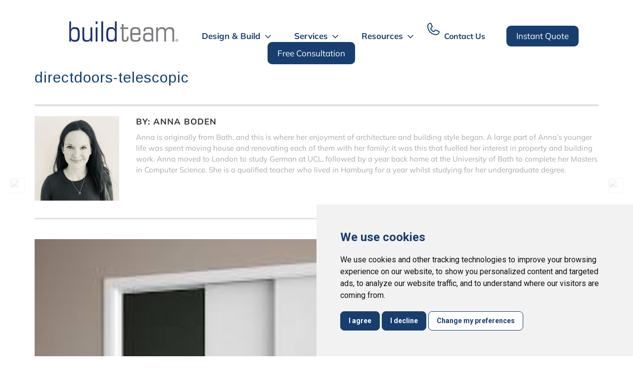

--- FILE ---
content_type: text/html; charset=UTF-8
request_url: https://www.buildteam.com/blog/pocket-doors-in-extensions-or-conversions/directdoors-telescopic/
body_size: 35042
content:

<!DOCTYPE html>
<html lang="en">
<!-- blog header begin -->
<head><style>img.lazy{min-height:1px}</style><link rel="preload" href="https://www.buildteam.com/blog/wp-content/plugins/w3-total-cache/pub/js/lazyload.min.js" as="script">
	<meta charset="UTF-8">
	<meta http-equiv="Content-Type" content="text/html; charset=utf-8" />
	<meta name="format-detection" content="telephone=no">
	<meta name="viewport" content="width=device-width, initial-scale=1.0, minimum-scale=1.0, maximum-scale=1.0, user-scalable=no">
	<title>directdoors-telescopic | Build Team Blog</title>
	<!--<meta name="description" content="" />-->
  <link rel="apple-touch-icon" sizes="180x180" href="/apple-touch-icon.png">
  <link rel="icon" type="image/png" sizes="32x32" href="/favicon-32x32.png">
  <link rel="icon" type="image/png" sizes="16x16" href="/favicon-16x16.png">
  <link rel="manifest" href="/site.webmanifest">
	<link rel="pingback" href="https://www.buildteam.com/blog/xmlrpc.php" />
	<link href="//fonts.googleapis.com/css?family=Roboto:100,300,400,500,700,900" rel="stylesheet">
	<link href="//fonts.googleapis.com/css?family=Tinos:400,700" rel="stylesheet">
	<link rel="stylesheet" href="/css/reset.css" />
	<link rel="stylesheet" href="/css/site.css?1674524581" />
	<link rel="stylesheet" href="/css/new_design.css?1757319460" />
	<link rel="stylesheet" href="/css/responsive.css" />
	<link rel="stylesheet" href="/css/default.css" />

	<!--link rel="stylesheet" href="/css/bootstrap.css" /-->

	<link rel="stylesheet" href="/css/component.css?1648588510" />

<!--link rel="stylesheet" href="/css/ipad-responsive.css" />
<link rel="stylesheet" href="/css/home2018.css">
<link rel="stylesheet" href="/css/new_style.css">
<link rel="stylesheet" href="/css/home_page.css">
<link rel="stylesheet" href="https://code.jquery.com/ui/1.12.1/themes/base/jquery-ui.css">
<link rel="stylesheet" href="/css/horizon-swiper.min.css" /-->
<!--link rel="stylesheet" href="https://code.jquery.com/ui/1.12.1/themes/base/jquery-ui.css"-->


<link rel="stylesheet" href="/css/style.css?1756970958" />
<!--link href="//fonts.googleapis.com/css2?family=Mulish:ital,wght@0,300;0,400;0,700;1,300;1,400;1,700&display=swap" rel="stylesheet"-->
<style>
/* mulish-300 - latin */
@font-face {
  font-family: 'Mulish';
  font-style: normal;
  font-weight: 300;
  src: url('/fonts/mulish/mulish-v7-latin-300.eot'); /* IE9 Compat Modes */
  src: local(''),
       url('/fonts/mulish/mulish-v7-latin-300.eot?#iefix') format('embedded-opentype'), /* IE6-IE8 */
       url('/fonts/mulish/mulish-v7-latin-300.woff2') format('woff2'), /* Super Modern Browsers */
       url('/fonts/mulish/mulish-v7-latin-300.woff') format('woff'), /* Modern Browsers */
       url('/fonts/mulish/mulish-v7-latin-300.ttf') format('truetype'), /* Safari, Android, iOS */
       url('/fonts/mulish/mulish-v7-latin-300.svg#Mulish') format('svg'); /* Legacy iOS */
}
/* mulish-regular - latin */
@font-face {
  font-family: 'Mulish';
  font-style: normal;
  font-weight: 400;
  src: url('/fonts/mulish/mulish-v7-latin-regular.eot'); /* IE9 Compat Modes */
  src: local(''),
       url('/fonts/mulish/mulish-v7-latin-regular.eot?#iefix') format('embedded-opentype'), /* IE6-IE8 */
       url('/fonts/mulish/mulish-v7-latin-regular.woff2') format('woff2'), /* Super Modern Browsers */
       url('/fonts/mulish/mulish-v7-latin-regular.woff') format('woff'), /* Modern Browsers */
       url('/fonts/mulish/mulish-v7-latin-regular.ttf') format('truetype'), /* Safari, Android, iOS */
       url('/fonts/mulish/mulish-v7-latin-regular.svg#Mulish') format('svg'); /* Legacy iOS */
}
/* mulish-700 - latin */
@font-face {
  font-family: 'Mulish';
  font-style: normal;
  font-weight: 700;
  src: url('/fonts/mulish/mulish-v7-latin-700.eot'); /* IE9 Compat Modes */
  src: local(''),
       url('/fonts/mulish/mulish-v7-latin-700.eot?#iefix') format('embedded-opentype'), /* IE6-IE8 */
       url('/fonts/mulish/mulish-v7-latin-700.woff2') format('woff2'), /* Super Modern Browsers */
       url('/fonts/mulish/mulish-v7-latin-700.woff') format('woff'), /* Modern Browsers */
       url('/fonts/mulish/mulish-v7-latin-700.ttf') format('truetype'), /* Safari, Android, iOS */
       url('/fonts/mulish/mulish-v7-latin-700.svg#Mulish') format('svg'); /* Legacy iOS */
}
/* mulish-300italic - latin */
@font-face {
  font-family: 'Mulish';
  font-style: italic;
  font-weight: 300;
  src: url('/fonts/mulish/mulish-v7-latin-300italic.eot'); /* IE9 Compat Modes */
  src: local(''),
       url('/fonts/mulish/mulish-v7-latin-300italic.eot?#iefix') format('embedded-opentype'), /* IE6-IE8 */
       url('/fonts/mulish/mulish-v7-latin-300italic.woff2') format('woff2'), /* Super Modern Browsers */
       url('/fonts/mulish/mulish-v7-latin-300italic.woff') format('woff'), /* Modern Browsers */
       url('/fonts/mulish/mulish-v7-latin-300italic.ttf') format('truetype'), /* Safari, Android, iOS */
       url('/fonts/mulish/mulish-v7-latin-300italic.svg#Mulish') format('svg'); /* Legacy iOS */
}
/* mulish-italic - latin */
@font-face {
  font-family: 'Mulish';
  font-style: italic;
  font-weight: 400;
  src: url('/fonts/mulish/mulish-v7-latin-italic.eot'); /* IE9 Compat Modes */
  src: local(''),
       url('/fonts/mulish/mulish-v7-latin-italic.eot?#iefix') format('embedded-opentype'), /* IE6-IE8 */
       url('/fonts/mulish/mulish-v7-latin-italic.woff2') format('woff2'), /* Super Modern Browsers */
       url('/fonts/mulish/mulish-v7-latin-italic.woff') format('woff'), /* Modern Browsers */
       url('/fonts/mulish/mulish-v7-latin-italic.ttf') format('truetype'), /* Safari, Android, iOS */
       url('/fonts/mulish/mulish-v7-latin-italic.svg#Mulish') format('svg'); /* Legacy iOS */
}
/* mulish-700italic - latin */
@font-face {
  font-family: 'Mulish';
  font-style: italic;
  font-weight: 700;
  src: url('/fonts/mulish/mulish-v7-latin-700italic.eot'); /* IE9 Compat Modes */
  src: local(''),
       url('/fonts/mulish/mulish-v7-latin-700italic.eot?#iefix') format('embedded-opentype'), /* IE6-IE8 */
       url('/fonts/mulish/mulish-v7-latin-700italic.woff2') format('woff2'), /* Super Modern Browsers */
       url('/fonts/mulish/mulish-v7-latin-700italic.woff') format('woff'), /* Modern Browsers */
       url('/fonts/mulish/mulish-v7-latin-700italic.ttf') format('truetype'), /* Safari, Android, iOS */
       url('/fonts/mulish/mulish-v7-latin-700italic.svg#Mulish') format('svg'); /* Legacy iOS */
}
</style>
<!--script src="/lib/modernizr-2.6.2.min.js"></script-->
<link rel="stylesheet" href="/css/20210603-1.css?1646144556" />
<!--link rel="stylesheet" href="/css/menu.css" /-->

<style>
img.si {
  position:relative;
  top:-13px !important;
  width:20px;
  height:20px;
}
.cbp-hrmenu > ul > li {
  margin-right:40px;
}
div.topicons > ul {
  list-style-type:none;
}
div.topicons > ul > li.sic {
  margin-right:10px !important;
  display:inline-block
}.single-post h1, .single-post h2,.single-post h3 {
    color: inherit !important;
    text-transform: none !important;
}.single-post h2 {
    font-size: 20px !important;
    font-weight:bold!important;
    text-align:none!important;
}
</style>
<style>
@media only screen and (max-width: 640px) {
	#js-navigation--main {
	line-height:1;
	font-family: 'Mulish', sans-serif !important;
	}
	.topicons_mobile li.sic {
		margin-right:19px !important;
	}
  .navBox ul {
    border-top: 1px solid #d0d0d2 !important;
    border-bottom: 1px solid #d0d0d2 !important;
    width:290px;
  }
  .formobileonly .sitevisittab {
    height: 264px !important;
    width:180px !important;
  }
  .sitevisittab {
    padding:20px !important;
  }
  .sitevisittab p {
    padding:0px !important;
    font-weight:bold !important;
  }
    .formobileonly .sitevisittab .mobiletabtitle {
    margin-bottom: 40px;
  }
    .formobileonly .mobilewrap {
    margin-top: 20px;
  }
  .formobile .mobilewrap {
    margin:10px 0;
  }
  .fromdate p, .todate p,
  .fromdate .date, .todate .date,
  .sitevisittab span,
  p.mobiletabtitle,
  .mobilewrap a {
    font-size: 15px !important;
}
.formobileonly .sitevisittab {
    top: -3px !important;
}
.sitevisittab .linktab a {
  font-weight:bold;
    background: #183e70 !important;
    border: 1px solid #fff;
    color: #FFF !important;
    font-size:12px !important;
    width:140px !important;
    }
    .sitevisittab .linktab a:hover, .sitevisittab .linktab a:active {
    background: #fff !important;
    text-decoration:none !important;
    border:none;
    color: #183e70 !important;
    font-size:12px !important;
    width:140px !important;
  }
  .topicons_mobile {
    margin-top:28px;
  }
  .topicons_mobile ul {
    border-top:none !important;
    border-bottom:none !important;
    padding-left:7px;
  }
  .topicons_mobile li.sic {
    float: left;
    margin-right:10px;
  }
  .formobileonly .sitevisittab {
    border-radius:8px !important;
  }
  .ordiv.dateinline {
    left: -2px !important;
}
.ordiv.dateinline:before {
    background: #fff;
    height:30px !important;
    margin-top:-13px;
  }
  .ordiv.dateinline:after {
    height: 30px !important;
    bottom: -27px !important;
  }
  .ordiv span {
    top: 8px !important;
    font-weight:bold !important;
  }
  #tidio-chat-iframe {
    width:75px !important;
  }
  #ui-datepicker-div {
    background: rgba(220,220,220,0.8);
  }
}
</style>
<!-- <link rel="stylesheet" href="/css/slider.css" />-->


<link rel="stylesheet" href="/css/contact-page.css">
<!--<script src="/js/slider.js"></script> -->
<link href='//fonts.googleapis.com/css?family=Arimo' rel='stylesheet' type='text/css'>
<link href='//fonts.googleapis.com/css?family=Lato' rel='stylesheet' type='text/css'>

<!-- <link rel="stylesheet" href="/css/site.css?v=15" /> -->

<link rel="stylesheet" href="/css/responsive.css?1674524582" />

<!--[if IE]>
<link rel="stylesheet" href="/css/byp_ie.css?v=6" />
<![endif]-->

<style>
	#searchform input {
		max-height: 25px !important;
	}	
	.most-popular .text {
		padding-left:0px !important;
	}
	#footer1 {
		width: 100%;
		margin: 0 auto 25px;
		text-align: center;
		color: #233b76;
		font-weight: bold;
		font-size: 12px;
		line-height: 20px;
	}
	#footer1 > .FooterSection {
		margin: 0 auto;
		max-width: 932px;
		width: 100%;
	}
	div.clear {
		clear: both;
	}
	#footer2 {
		background: #162e50 none repeat scroll 0 0;
		color: #fff;
		font-size: 12px;
		line-height: 22px;
		margin: 0 auto;
		padding: 25px 0;
		text-align: center;
		width: 100%;
	}
	#footer2 > .FooterSection {
		margin: 0 auto;
		max-width: 932px;
		width: 100%;
	}
	#footer2 > .FooterSection > div {
		display: inline-block;
		margin: 0 auto;
		text-align: center;
		width: 100%;
	}
	#footer2 > .FooterSection > div > img {
		float: none!important;
	}
	#footer2 > .FooterSection > div > a {
		color: #fff;
	}
</style>


<link rel="stylesheet" href="/css/topnav.css?1709433671" />
<style>
  .cbp-hrmenu img {vertical-align:top;}
  .cbp-hrmenu a img  {top:0 !important;}
  img.dimg {vertical-align:middle;}
  li.mob a img.navicon {top:-6px;}
  li.mob ul li a span {top:-10px;}
  /*.cbp-hrmenu .grey ul.sub_menu {max-height: 543px;}*/
</style>
<link href="/mobilemenu/menustyle.css" rel="stylesheet">


<!-- Hotjar Tracking Code for www.buildteam.com -->
<!--script>
    (function(h,o,t,j,a,r){
        h.hj=h.hj||function(){(h.hj.q=h.hj.q||[]).push(arguments)};
        h._hjSettings={hjid:2489448,hjsv:6};
        a=o.getElementsByTagName('head')[0];
        r=o.createElement('script');r.async=1;
        r.src=t+h._hjSettings.hjid+j+h._hjSettings.hjsv;
        a.appendChild(r);
    })(window,document,'https://static.hotjar.com/c/hotjar-','.js?sv=');
</script-->

<!-- Pinterest Tag -->
<script type="text/plain" cookie-consent="tracking">
!function(e){if(!window.pintrk){window.pintrk = function () {
window.pintrk.queue.push(Array.prototype.slice.call(arguments))};var
  n=window.pintrk;n.queue=[],n.version="3.0";var
  t=document.createElement("script");t.async=!0,t.src=e;var
  r=document.getElementsByTagName("script")[0];
  r.parentNode.insertBefore(t,r)}}("https://s.pinimg.com/ct/core.js");
pintrk('load', '2613600048551', {em: '<user_email_address>'});
pintrk('page');
</script>
<!-- end Pinterest Tag -->

<!-- Meta Pixel Code -->
<script type="text/plain" cookie-consent="tracking">
!function(f,b,e,v,n,t,s)
{if(f.fbq)return;n=f.fbq=function(){n.callMethod?
n.callMethod.apply(n,arguments):n.queue.push(arguments)};
if(!f._fbq)f._fbq=n;n.push=n;n.loaded=!0;n.version='2.0';
n.queue=[];t=b.createElement(e);t.async=!0;
t.src=v;s=b.getElementsByTagName(e)[0];
s.parentNode.insertBefore(t,s)}(window, document,'script',
'https://connect.facebook.net/en_US/fbevents.js');
fbq('init', '1640172029667078');
fbq('track', 'PageView');
</script>
<!-- End Meta Pixel Code -->

<!-- Privacy Consent by TermsFeed (https://www.termsfeed.com) -->
<!--script  src="//cdn.termsfeedtag.com/plugins/pc/v1/9fdc554e6d71431c9f28409520fd057e/plugin.js" async></script-->
<!-- End Privacy Consent by TermsFeed (https://www.termsfeed.com) -->
<!-- Cookie Consent by https://www.TermsFeed.com -->
<script type="text/javascript" src="//www.termsfeed.com/public/cookie-consent/4.0.0/cookie-consent.js" charset="UTF-8"></script>
<script type="text/javascript" charset="UTF-8">
document.addEventListener('DOMContentLoaded', function () {
cookieconsent.run({"notice_banner_type":"simple","consent_type":"express","palette":"light","language":"en","page_load_consent_levels":["strictly-necessary"],"notice_banner_reject_button_hide":false,"preferences_center_close_button_hide":false,"page_refresh_confirmation_buttons":false,"website_name":"Build Team","website_privacy_policy_url":"https://www.buildteam.com/privacy-policy.html"});
});
</script>

<noscript>Cookies management by <a href="https://www.termsfeed.com/" rel="nofollow noopener">TermsFeed Generator</a></noscript>
<!-- End Cookie Consent by TermsFeed -->

<link href='//fonts.googleapis.com/css?family=Raleway:100,200,300,400,500,600,700,800,900,300italic,400italic' rel='stylesheet' type='text/css'>
<meta name='robots' content='index, follow, max-image-preview:large, max-snippet:-1, max-video-preview:-1' />
	<style>img:is([sizes="auto" i], [sizes^="auto," i]) { contain-intrinsic-size: 3000px 1500px }</style>
	
	<!-- This site is optimized with the Yoast SEO plugin v18.6 - https://yoast.com/wordpress/plugins/seo/ -->
	<link rel="canonical" href="https://www.buildteam.com/blog/wp-content/uploads/2021/05/directdoors-telescopic.jpg" />
	<meta property="og:locale" content="en_US" />
	<meta property="og:type" content="article" />
	<meta property="og:title" content="directdoors-telescopic | Build Team Blog" />
	<meta property="og:url" content="https://www.buildteam.com/blog/wp-content/uploads/2021/05/directdoors-telescopic.jpg" />
	<meta property="og:site_name" content="Build Team Blog" />
	<meta property="article:publisher" content="https://www.facebook.com/Build-Team-391933624520838/" />
	<meta property="og:image" content="https://www.buildteam.com/blog/wp-content/uploads/2021/05/directdoors-telescopic.jpg" />
	<meta property="og:image:width" content="215" />
	<meta property="og:image:height" content="215" />
	<meta property="og:image:type" content="image/jpeg" />
	<meta name="twitter:card" content="summary_large_image" />
	<meta name="twitter:site" content="@BuildTeamLDN" />
	<!-- / Yoast SEO plugin. -->


<link rel='dns-prefetch' href='//cdnjs.cloudflare.com' />
<link rel='dns-prefetch' href='//fonts.googleapis.com' />
<link rel='dns-prefetch' href='//code.jquery.com' />
<link rel="alternate" type="application/rss+xml" title="Build Team Blog &raquo; Feed" href="https://www.buildteam.com/blog/feed/" />
<link rel="alternate" type="application/rss+xml" title="Build Team Blog &raquo; Comments Feed" href="https://www.buildteam.com/blog/comments/feed/" />
<script type="text/javascript">
/* <![CDATA[ */
window._wpemojiSettings = {"baseUrl":"https:\/\/s.w.org\/images\/core\/emoji\/15.0.3\/72x72\/","ext":".png","svgUrl":"https:\/\/s.w.org\/images\/core\/emoji\/15.0.3\/svg\/","svgExt":".svg","source":{"concatemoji":"https:\/\/www.buildteam.com\/blog\/wp-includes\/js\/wp-emoji-release.min.js?ver=00bd613b84585c0f301565ad81f25e87"}};
/*! This file is auto-generated */
!function(i,n){var o,s,e;function c(e){try{var t={supportTests:e,timestamp:(new Date).valueOf()};sessionStorage.setItem(o,JSON.stringify(t))}catch(e){}}function p(e,t,n){e.clearRect(0,0,e.canvas.width,e.canvas.height),e.fillText(t,0,0);var t=new Uint32Array(e.getImageData(0,0,e.canvas.width,e.canvas.height).data),r=(e.clearRect(0,0,e.canvas.width,e.canvas.height),e.fillText(n,0,0),new Uint32Array(e.getImageData(0,0,e.canvas.width,e.canvas.height).data));return t.every(function(e,t){return e===r[t]})}function u(e,t,n){switch(t){case"flag":return n(e,"\ud83c\udff3\ufe0f\u200d\u26a7\ufe0f","\ud83c\udff3\ufe0f\u200b\u26a7\ufe0f")?!1:!n(e,"\ud83c\uddfa\ud83c\uddf3","\ud83c\uddfa\u200b\ud83c\uddf3")&&!n(e,"\ud83c\udff4\udb40\udc67\udb40\udc62\udb40\udc65\udb40\udc6e\udb40\udc67\udb40\udc7f","\ud83c\udff4\u200b\udb40\udc67\u200b\udb40\udc62\u200b\udb40\udc65\u200b\udb40\udc6e\u200b\udb40\udc67\u200b\udb40\udc7f");case"emoji":return!n(e,"\ud83d\udc26\u200d\u2b1b","\ud83d\udc26\u200b\u2b1b")}return!1}function f(e,t,n){var r="undefined"!=typeof WorkerGlobalScope&&self instanceof WorkerGlobalScope?new OffscreenCanvas(300,150):i.createElement("canvas"),a=r.getContext("2d",{willReadFrequently:!0}),o=(a.textBaseline="top",a.font="600 32px Arial",{});return e.forEach(function(e){o[e]=t(a,e,n)}),o}function t(e){var t=i.createElement("script");t.src=e,t.defer=!0,i.head.appendChild(t)}"undefined"!=typeof Promise&&(o="wpEmojiSettingsSupports",s=["flag","emoji"],n.supports={everything:!0,everythingExceptFlag:!0},e=new Promise(function(e){i.addEventListener("DOMContentLoaded",e,{once:!0})}),new Promise(function(t){var n=function(){try{var e=JSON.parse(sessionStorage.getItem(o));if("object"==typeof e&&"number"==typeof e.timestamp&&(new Date).valueOf()<e.timestamp+604800&&"object"==typeof e.supportTests)return e.supportTests}catch(e){}return null}();if(!n){if("undefined"!=typeof Worker&&"undefined"!=typeof OffscreenCanvas&&"undefined"!=typeof URL&&URL.createObjectURL&&"undefined"!=typeof Blob)try{var e="postMessage("+f.toString()+"("+[JSON.stringify(s),u.toString(),p.toString()].join(",")+"));",r=new Blob([e],{type:"text/javascript"}),a=new Worker(URL.createObjectURL(r),{name:"wpTestEmojiSupports"});return void(a.onmessage=function(e){c(n=e.data),a.terminate(),t(n)})}catch(e){}c(n=f(s,u,p))}t(n)}).then(function(e){for(var t in e)n.supports[t]=e[t],n.supports.everything=n.supports.everything&&n.supports[t],"flag"!==t&&(n.supports.everythingExceptFlag=n.supports.everythingExceptFlag&&n.supports[t]);n.supports.everythingExceptFlag=n.supports.everythingExceptFlag&&!n.supports.flag,n.DOMReady=!1,n.readyCallback=function(){n.DOMReady=!0}}).then(function(){return e}).then(function(){var e;n.supports.everything||(n.readyCallback(),(e=n.source||{}).concatemoji?t(e.concatemoji):e.wpemoji&&e.twemoji&&(t(e.twemoji),t(e.wpemoji)))}))}((window,document),window._wpemojiSettings);
/* ]]> */
</script>
<style id='wp-emoji-styles-inline-css' type='text/css'>

	img.wp-smiley, img.emoji {
		display: inline !important;
		border: none !important;
		box-shadow: none !important;
		height: 1em !important;
		width: 1em !important;
		margin: 0 0.07em !important;
		vertical-align: -0.1em !important;
		background: none !important;
		padding: 0 !important;
	}
</style>
<link rel="stylesheet" href="https://www.buildteam.com/blog/wp-content/cache/minify/560f3.css" media="all" />

<style id='roelmagdaleno-callout-block-style-inline-css' type='text/css'>
.wp-block-roelmagdaleno-callout-block.has-background{padding:clamp(1.5rem,5vw,2rem)}.wp-block-roelmagdaleno-callout-block div:last-child>*{margin:0}.wp-block-roelmagdaleno-callout-block>div:last-child{display:flex;flex-direction:column}.wp-callout-box-icon__container{display:flex}.wp-callout-box-icon__container.using-custom-svg svg{fill:currentcolor}

</style>
<style id='classic-theme-styles-inline-css' type='text/css'>
/*! This file is auto-generated */
.wp-block-button__link{color:#fff;background-color:#32373c;border-radius:9999px;box-shadow:none;text-decoration:none;padding:calc(.667em + 2px) calc(1.333em + 2px);font-size:1.125em}.wp-block-file__button{background:#32373c;color:#fff;text-decoration:none}
</style>
<style id='global-styles-inline-css' type='text/css'>
:root{--wp--preset--aspect-ratio--square: 1;--wp--preset--aspect-ratio--4-3: 4/3;--wp--preset--aspect-ratio--3-4: 3/4;--wp--preset--aspect-ratio--3-2: 3/2;--wp--preset--aspect-ratio--2-3: 2/3;--wp--preset--aspect-ratio--16-9: 16/9;--wp--preset--aspect-ratio--9-16: 9/16;--wp--preset--color--black: #000000;--wp--preset--color--cyan-bluish-gray: #abb8c3;--wp--preset--color--white: #ffffff;--wp--preset--color--pale-pink: #f78da7;--wp--preset--color--vivid-red: #cf2e2e;--wp--preset--color--luminous-vivid-orange: #ff6900;--wp--preset--color--luminous-vivid-amber: #fcb900;--wp--preset--color--light-green-cyan: #7bdcb5;--wp--preset--color--vivid-green-cyan: #00d084;--wp--preset--color--pale-cyan-blue: #8ed1fc;--wp--preset--color--vivid-cyan-blue: #0693e3;--wp--preset--color--vivid-purple: #9b51e0;--wp--preset--gradient--vivid-cyan-blue-to-vivid-purple: linear-gradient(135deg,rgba(6,147,227,1) 0%,rgb(155,81,224) 100%);--wp--preset--gradient--light-green-cyan-to-vivid-green-cyan: linear-gradient(135deg,rgb(122,220,180) 0%,rgb(0,208,130) 100%);--wp--preset--gradient--luminous-vivid-amber-to-luminous-vivid-orange: linear-gradient(135deg,rgba(252,185,0,1) 0%,rgba(255,105,0,1) 100%);--wp--preset--gradient--luminous-vivid-orange-to-vivid-red: linear-gradient(135deg,rgba(255,105,0,1) 0%,rgb(207,46,46) 100%);--wp--preset--gradient--very-light-gray-to-cyan-bluish-gray: linear-gradient(135deg,rgb(238,238,238) 0%,rgb(169,184,195) 100%);--wp--preset--gradient--cool-to-warm-spectrum: linear-gradient(135deg,rgb(74,234,220) 0%,rgb(151,120,209) 20%,rgb(207,42,186) 40%,rgb(238,44,130) 60%,rgb(251,105,98) 80%,rgb(254,248,76) 100%);--wp--preset--gradient--blush-light-purple: linear-gradient(135deg,rgb(255,206,236) 0%,rgb(152,150,240) 100%);--wp--preset--gradient--blush-bordeaux: linear-gradient(135deg,rgb(254,205,165) 0%,rgb(254,45,45) 50%,rgb(107,0,62) 100%);--wp--preset--gradient--luminous-dusk: linear-gradient(135deg,rgb(255,203,112) 0%,rgb(199,81,192) 50%,rgb(65,88,208) 100%);--wp--preset--gradient--pale-ocean: linear-gradient(135deg,rgb(255,245,203) 0%,rgb(182,227,212) 50%,rgb(51,167,181) 100%);--wp--preset--gradient--electric-grass: linear-gradient(135deg,rgb(202,248,128) 0%,rgb(113,206,126) 100%);--wp--preset--gradient--midnight: linear-gradient(135deg,rgb(2,3,129) 0%,rgb(40,116,252) 100%);--wp--preset--font-size--small: 13px;--wp--preset--font-size--medium: 20px;--wp--preset--font-size--large: 36px;--wp--preset--font-size--x-large: 42px;--wp--preset--spacing--20: 0.44rem;--wp--preset--spacing--30: 0.67rem;--wp--preset--spacing--40: 1rem;--wp--preset--spacing--50: 1.5rem;--wp--preset--spacing--60: 2.25rem;--wp--preset--spacing--70: 3.38rem;--wp--preset--spacing--80: 5.06rem;--wp--preset--shadow--natural: 6px 6px 9px rgba(0, 0, 0, 0.2);--wp--preset--shadow--deep: 12px 12px 50px rgba(0, 0, 0, 0.4);--wp--preset--shadow--sharp: 6px 6px 0px rgba(0, 0, 0, 0.2);--wp--preset--shadow--outlined: 6px 6px 0px -3px rgba(255, 255, 255, 1), 6px 6px rgba(0, 0, 0, 1);--wp--preset--shadow--crisp: 6px 6px 0px rgba(0, 0, 0, 1);}:where(.is-layout-flex){gap: 0.5em;}:where(.is-layout-grid){gap: 0.5em;}body .is-layout-flex{display: flex;}.is-layout-flex{flex-wrap: wrap;align-items: center;}.is-layout-flex > :is(*, div){margin: 0;}body .is-layout-grid{display: grid;}.is-layout-grid > :is(*, div){margin: 0;}:where(.wp-block-columns.is-layout-flex){gap: 2em;}:where(.wp-block-columns.is-layout-grid){gap: 2em;}:where(.wp-block-post-template.is-layout-flex){gap: 1.25em;}:where(.wp-block-post-template.is-layout-grid){gap: 1.25em;}.has-black-color{color: var(--wp--preset--color--black) !important;}.has-cyan-bluish-gray-color{color: var(--wp--preset--color--cyan-bluish-gray) !important;}.has-white-color{color: var(--wp--preset--color--white) !important;}.has-pale-pink-color{color: var(--wp--preset--color--pale-pink) !important;}.has-vivid-red-color{color: var(--wp--preset--color--vivid-red) !important;}.has-luminous-vivid-orange-color{color: var(--wp--preset--color--luminous-vivid-orange) !important;}.has-luminous-vivid-amber-color{color: var(--wp--preset--color--luminous-vivid-amber) !important;}.has-light-green-cyan-color{color: var(--wp--preset--color--light-green-cyan) !important;}.has-vivid-green-cyan-color{color: var(--wp--preset--color--vivid-green-cyan) !important;}.has-pale-cyan-blue-color{color: var(--wp--preset--color--pale-cyan-blue) !important;}.has-vivid-cyan-blue-color{color: var(--wp--preset--color--vivid-cyan-blue) !important;}.has-vivid-purple-color{color: var(--wp--preset--color--vivid-purple) !important;}.has-black-background-color{background-color: var(--wp--preset--color--black) !important;}.has-cyan-bluish-gray-background-color{background-color: var(--wp--preset--color--cyan-bluish-gray) !important;}.has-white-background-color{background-color: var(--wp--preset--color--white) !important;}.has-pale-pink-background-color{background-color: var(--wp--preset--color--pale-pink) !important;}.has-vivid-red-background-color{background-color: var(--wp--preset--color--vivid-red) !important;}.has-luminous-vivid-orange-background-color{background-color: var(--wp--preset--color--luminous-vivid-orange) !important;}.has-luminous-vivid-amber-background-color{background-color: var(--wp--preset--color--luminous-vivid-amber) !important;}.has-light-green-cyan-background-color{background-color: var(--wp--preset--color--light-green-cyan) !important;}.has-vivid-green-cyan-background-color{background-color: var(--wp--preset--color--vivid-green-cyan) !important;}.has-pale-cyan-blue-background-color{background-color: var(--wp--preset--color--pale-cyan-blue) !important;}.has-vivid-cyan-blue-background-color{background-color: var(--wp--preset--color--vivid-cyan-blue) !important;}.has-vivid-purple-background-color{background-color: var(--wp--preset--color--vivid-purple) !important;}.has-black-border-color{border-color: var(--wp--preset--color--black) !important;}.has-cyan-bluish-gray-border-color{border-color: var(--wp--preset--color--cyan-bluish-gray) !important;}.has-white-border-color{border-color: var(--wp--preset--color--white) !important;}.has-pale-pink-border-color{border-color: var(--wp--preset--color--pale-pink) !important;}.has-vivid-red-border-color{border-color: var(--wp--preset--color--vivid-red) !important;}.has-luminous-vivid-orange-border-color{border-color: var(--wp--preset--color--luminous-vivid-orange) !important;}.has-luminous-vivid-amber-border-color{border-color: var(--wp--preset--color--luminous-vivid-amber) !important;}.has-light-green-cyan-border-color{border-color: var(--wp--preset--color--light-green-cyan) !important;}.has-vivid-green-cyan-border-color{border-color: var(--wp--preset--color--vivid-green-cyan) !important;}.has-pale-cyan-blue-border-color{border-color: var(--wp--preset--color--pale-cyan-blue) !important;}.has-vivid-cyan-blue-border-color{border-color: var(--wp--preset--color--vivid-cyan-blue) !important;}.has-vivid-purple-border-color{border-color: var(--wp--preset--color--vivid-purple) !important;}.has-vivid-cyan-blue-to-vivid-purple-gradient-background{background: var(--wp--preset--gradient--vivid-cyan-blue-to-vivid-purple) !important;}.has-light-green-cyan-to-vivid-green-cyan-gradient-background{background: var(--wp--preset--gradient--light-green-cyan-to-vivid-green-cyan) !important;}.has-luminous-vivid-amber-to-luminous-vivid-orange-gradient-background{background: var(--wp--preset--gradient--luminous-vivid-amber-to-luminous-vivid-orange) !important;}.has-luminous-vivid-orange-to-vivid-red-gradient-background{background: var(--wp--preset--gradient--luminous-vivid-orange-to-vivid-red) !important;}.has-very-light-gray-to-cyan-bluish-gray-gradient-background{background: var(--wp--preset--gradient--very-light-gray-to-cyan-bluish-gray) !important;}.has-cool-to-warm-spectrum-gradient-background{background: var(--wp--preset--gradient--cool-to-warm-spectrum) !important;}.has-blush-light-purple-gradient-background{background: var(--wp--preset--gradient--blush-light-purple) !important;}.has-blush-bordeaux-gradient-background{background: var(--wp--preset--gradient--blush-bordeaux) !important;}.has-luminous-dusk-gradient-background{background: var(--wp--preset--gradient--luminous-dusk) !important;}.has-pale-ocean-gradient-background{background: var(--wp--preset--gradient--pale-ocean) !important;}.has-electric-grass-gradient-background{background: var(--wp--preset--gradient--electric-grass) !important;}.has-midnight-gradient-background{background: var(--wp--preset--gradient--midnight) !important;}.has-small-font-size{font-size: var(--wp--preset--font-size--small) !important;}.has-medium-font-size{font-size: var(--wp--preset--font-size--medium) !important;}.has-large-font-size{font-size: var(--wp--preset--font-size--large) !important;}.has-x-large-font-size{font-size: var(--wp--preset--font-size--x-large) !important;}
:where(.wp-block-post-template.is-layout-flex){gap: 1.25em;}:where(.wp-block-post-template.is-layout-grid){gap: 1.25em;}
:where(.wp-block-columns.is-layout-flex){gap: 2em;}:where(.wp-block-columns.is-layout-grid){gap: 2em;}
:root :where(.wp-block-pullquote){font-size: 1.5em;line-height: 1.6;}
</style>
<link rel="stylesheet" href="https://www.buildteam.com/blog/wp-content/cache/minify/e0fce.css" media="all" />

<link rel='stylesheet' id='ls-google-fonts-css' href='https://fonts.googleapis.com/css?family=Lato:100,300,regular,700,900%7COpen+Sans:300%7CIndie+Flower:regular%7COswald:300,regular,700&#038;subset=latin%2Clatin-ext' type='text/css' media='all' />
<link rel="stylesheet" href="https://www.buildteam.com/blog/wp-content/cache/minify/916cf.css" media="all" />
















<link rel='stylesheet' id='style-name-css' href='https://code.jquery.com/ui/1.12.1/themes/base/jquery-ui.css?ver=00bd613b84585c0f301565ad81f25e87' type='text/css' media='all' />
<link rel='stylesheet' id='style-byp-css' href='https://www.buildteam.com/css/latest-byp.css?ver=00bd613b84585c0f301565ad81f25e87' type='text/css' media='all' />
<link rel="stylesheet" href="https://www.buildteam.com/blog/wp-content/cache/minify/5aa67.css" media="all" />

<style id='moove_gdpr_frontend-inline-css' type='text/css'>
#moove_gdpr_cookie_modal,#moove_gdpr_cookie_info_bar,.gdpr_cookie_settings_shortcode_content{font-family:Nunito,sans-serif}#moove_gdpr_save_popup_settings_button{background-color:#373737;color:#fff}#moove_gdpr_save_popup_settings_button:hover{background-color:#000}#moove_gdpr_cookie_info_bar .moove-gdpr-info-bar-container .moove-gdpr-info-bar-content a.mgbutton,#moove_gdpr_cookie_info_bar .moove-gdpr-info-bar-container .moove-gdpr-info-bar-content button.mgbutton{background-color:#0c4da2}#moove_gdpr_cookie_modal .moove-gdpr-modal-content .moove-gdpr-modal-footer-content .moove-gdpr-button-holder a.mgbutton,#moove_gdpr_cookie_modal .moove-gdpr-modal-content .moove-gdpr-modal-footer-content .moove-gdpr-button-holder button.mgbutton,.gdpr_cookie_settings_shortcode_content .gdpr-shr-button.button-green{background-color:#0c4da2;border-color:#0c4da2}#moove_gdpr_cookie_modal .moove-gdpr-modal-content .moove-gdpr-modal-footer-content .moove-gdpr-button-holder a.mgbutton:hover,#moove_gdpr_cookie_modal .moove-gdpr-modal-content .moove-gdpr-modal-footer-content .moove-gdpr-button-holder button.mgbutton:hover,.gdpr_cookie_settings_shortcode_content .gdpr-shr-button.button-green:hover{background-color:#fff;color:#0c4da2}#moove_gdpr_cookie_modal .moove-gdpr-modal-content .moove-gdpr-modal-close i,#moove_gdpr_cookie_modal .moove-gdpr-modal-content .moove-gdpr-modal-close span.gdpr-icon{background-color:#0c4da2;border:1px solid #0c4da2}#moove_gdpr_cookie_info_bar span.change-settings-button.focus-g{-webkit-box-shadow:0 0 1px 3px #0c4da2;-moz-box-shadow:0 0 1px 3px #0c4da2;box-shadow:0 0 1px 3px #0c4da2}#moove_gdpr_cookie_modal .moove-gdpr-modal-content .moove-gdpr-modal-close i:hover,#moove_gdpr_cookie_modal .moove-gdpr-modal-content .moove-gdpr-modal-close span.gdpr-icon:hover,#moove_gdpr_cookie_info_bar span[data-href]>u.change-settings-button{color:#0c4da2}#moove_gdpr_cookie_modal .moove-gdpr-modal-content .moove-gdpr-modal-left-content #moove-gdpr-menu li.menu-item-selected a span.gdpr-icon,#moove_gdpr_cookie_modal .moove-gdpr-modal-content .moove-gdpr-modal-left-content #moove-gdpr-menu li.menu-item-selected button span.gdpr-icon{color:inherit}#moove_gdpr_cookie_modal .moove-gdpr-modal-content .moove-gdpr-modal-left-content #moove-gdpr-menu li a span.gdpr-icon,#moove_gdpr_cookie_modal .moove-gdpr-modal-content .moove-gdpr-modal-left-content #moove-gdpr-menu li button span.gdpr-icon{color:inherit}#moove_gdpr_cookie_modal .gdpr-acc-link{line-height:0;font-size:0;color:transparent;position:absolute}#moove_gdpr_cookie_modal .moove-gdpr-modal-content .moove-gdpr-modal-close:hover i,#moove_gdpr_cookie_modal .moove-gdpr-modal-content .moove-gdpr-modal-left-content #moove-gdpr-menu li a,#moove_gdpr_cookie_modal .moove-gdpr-modal-content .moove-gdpr-modal-left-content #moove-gdpr-menu li button,#moove_gdpr_cookie_modal .moove-gdpr-modal-content .moove-gdpr-modal-left-content #moove-gdpr-menu li button i,#moove_gdpr_cookie_modal .moove-gdpr-modal-content .moove-gdpr-modal-left-content #moove-gdpr-menu li a i,#moove_gdpr_cookie_modal .moove-gdpr-modal-content .moove-gdpr-tab-main .moove-gdpr-tab-main-content a:hover,#moove_gdpr_cookie_info_bar.moove-gdpr-dark-scheme .moove-gdpr-info-bar-container .moove-gdpr-info-bar-content a.mgbutton:hover,#moove_gdpr_cookie_info_bar.moove-gdpr-dark-scheme .moove-gdpr-info-bar-container .moove-gdpr-info-bar-content button.mgbutton:hover,#moove_gdpr_cookie_info_bar.moove-gdpr-dark-scheme .moove-gdpr-info-bar-container .moove-gdpr-info-bar-content a:hover,#moove_gdpr_cookie_info_bar.moove-gdpr-dark-scheme .moove-gdpr-info-bar-container .moove-gdpr-info-bar-content button:hover,#moove_gdpr_cookie_info_bar.moove-gdpr-dark-scheme .moove-gdpr-info-bar-container .moove-gdpr-info-bar-content span.change-settings-button:hover,#moove_gdpr_cookie_info_bar.moove-gdpr-dark-scheme .moove-gdpr-info-bar-container .moove-gdpr-info-bar-content u.change-settings-button:hover,#moove_gdpr_cookie_info_bar span[data-href]>u.change-settings-button,#moove_gdpr_cookie_info_bar.moove-gdpr-dark-scheme .moove-gdpr-info-bar-container .moove-gdpr-info-bar-content a.mgbutton.focus-g,#moove_gdpr_cookie_info_bar.moove-gdpr-dark-scheme .moove-gdpr-info-bar-container .moove-gdpr-info-bar-content button.mgbutton.focus-g,#moove_gdpr_cookie_info_bar.moove-gdpr-dark-scheme .moove-gdpr-info-bar-container .moove-gdpr-info-bar-content a.focus-g,#moove_gdpr_cookie_info_bar.moove-gdpr-dark-scheme .moove-gdpr-info-bar-container .moove-gdpr-info-bar-content button.focus-g,#moove_gdpr_cookie_info_bar.moove-gdpr-dark-scheme .moove-gdpr-info-bar-container .moove-gdpr-info-bar-content span.change-settings-button.focus-g,#moove_gdpr_cookie_info_bar.moove-gdpr-dark-scheme .moove-gdpr-info-bar-container .moove-gdpr-info-bar-content u.change-settings-button.focus-g{color:#0c4da2}#moove_gdpr_cookie_modal.gdpr_lightbox-hide{display:none}
</style>
<script  src="https://www.buildteam.com/blog/wp-content/cache/minify/5c28e.js"></script>



<script type="text/javascript" id="layerslider-js-extra">
/* <![CDATA[ */
var LS_Meta = {"v":"5.6.5"};
/* ]]> */
</script>
<script  src="https://www.buildteam.com/blog/wp-content/cache/minify/f7081.js"></script>




<script type="text/javascript" src="https://www.buildteam.com/js/jquery-1.12.2.min.js?ver=00bd613b84585c0f301565ad81f25e87" id="my_jquery.js-js"></script>
<script type="text/javascript" src="https://cdnjs.cloudflare.com/ajax/libs/jqueryui/1.12.1/jquery-ui.min.js?ver=00bd613b84585c0f301565ad81f25e87" id="ui_jquery.js-js"></script>
<script type="text/javascript" src="https://www.buildteam.com/js/bootstrap.min.js?ver=00bd613b84585c0f301565ad81f25e87" id="my_script.js-js"></script>
<script  src="https://www.buildteam.com/blog/wp-content/cache/minify/66986.js"></script>

<link rel="https://api.w.org/" href="https://www.buildteam.com/blog/wp-json/" /><link rel="alternate" title="JSON" type="application/json" href="https://www.buildteam.com/blog/wp-json/wp/v2/media/4577" /><link rel="EditURI" type="application/rsd+xml" title="RSD" href="https://www.buildteam.com/blog/xmlrpc.php?rsd" />

<link rel='shortlink' href='https://www.buildteam.com/blog/?p=4577' />
<link rel="alternate" title="oEmbed (JSON)" type="application/json+oembed" href="https://www.buildteam.com/blog/wp-json/oembed/1.0/embed?url=https%3A%2F%2Fwww.buildteam.com%2Fblog%2Fpocket-doors-in-extensions-or-conversions%2Fdirectdoors-telescopic%2F" />
<link rel="alternate" title="oEmbed (XML)" type="text/xml+oembed" href="https://www.buildteam.com/blog/wp-json/oembed/1.0/embed?url=https%3A%2F%2Fwww.buildteam.com%2Fblog%2Fpocket-doors-in-extensions-or-conversions%2Fdirectdoors-telescopic%2F&#038;format=xml" />
<!-- HFCM by 99 Robots - Snippet # 1: GA Tracking Code -->
<!-- Google tag (gtag.js) -->
<script async src="https://www.googletagmanager.com/gtag/js?id=G-X9FN9E7420"></script>
<script>
window.dataLayer = window.dataLayer || [];
function gtag(){dataLayer.push(arguments);}
gtag('js', new Date());
gtag('config', 'G-X9FN9E7420');
</script>
<!-- /end HFCM by 99 Robots -->
<style>.most-popular .text {
    float: left;
    width: 66%;
    padding-left: 13px;
}

#categories-thumb .cat-title {
    color: #114573;
    font-size: 15px;
    background: rgba(255,255,255,0.8);
    font-weight: normal;
    line-height: inherit;
    position: absolute;
    bottom: 0;
    left: 0;
    right: 0;
    padding: 10px 15px;
transition: all 0.15s ease 0s;
    z-index: 2;
    text-transform: uppercase;
    text-align: center;
}

#categories-thumb .cat-box-inner:after
{
background:none;
}
#categories-thumb .cat-box-inner:hover > .cat-title
{
    //height: 100% !important;
   // line-height: 30px !important;
    //font-size: 30px !important;
  //  padding-top:40% !important;
   // box-sizing:border-box;
}

#categories-thumb .cat-box
{
z-index: 99999;
position:relative;
}

.header
{
z-index: 999999;
}

html {
    margin-top: 0px !important;
}

.pick-a-topic {
    position: absolute;
    left: -160px;
    top: 30px;
    width: 100px;
display:none;
}

.content-side #recent-posts .post-box
{
width:100%;
}

.content-side #recent-posts .post_excerpt
{
display:none;
}

.content-side #recent-posts .thumb img {
    width: 100%;
    height: inherit;
}

.content-side #recent-posts .thumb {
    padding-bottom: 8px;
    width: 150px;
}

.content-side #recent-posts .post-title {
    min-height: 20px;
    font-weight: bold;
    font-size: 14px;
}

.content-side #recent-posts .read-more {
    margin-top: 26px;
    float: left;
    font-weight: bold;
}

.content-side #recent-posts .post-date {
    margin-bottom: 15px;
    text-transform: inherit;
    font-size: 14px;
}

.lpost-title {
    text-transform: inherit !important;
    font-weight: bold !important;
    font-size: 19px !important;
}

.single-post .content-side
{
width:100%;
padding:0px;

}

.post-banner-inner .post-title {
    color: #124576 !important;
    text-transform: inherit;
}

.post-banner-inner
{
padding:0px;
min-height:auto;
}

.post-banner .post-date {
    display: none;
}

.post-banner-inner:after
{
display:none;
}

.single-post .post-body img {
    margin: 10px auto;
    width: 100%;
}


.post-banner {
    margin: 13px 0 5px;
    background-repeat: no-repeat;
    background-position: center center;
    background-size: cover;
    color: #fff;
    text-align: left;
    position: relative;
}

.post-banner .post-title {
    font-size: 33px;
    line-height: inherit;
    padding-bottom: 0px;
    margin: 0;
    letter-spacing: 1px;
font-weight:normal !important;
}
.authorbox {
    width: 100%;
    float: left;
    margin-bottom: 25px;
    padding: 0px !important;
    margin-top: 10px;
}

.author-image {
    width: 15%;
    padding: 0px;
    float: left;
    box-sizing: border-box;
}

.authorbox img {
    border: 0px;
    border-radius: 0px;
    width: 100%;
    box-shadow: none;
    margin: 0px !important;
    height: auto;
    float: left;
}

.author-describe {
    width: 82%;
    
    float: right;
    box-sizing: border-box;
}

.author-describe
{
	color:gray;
}

.author-describe h1 {
    font-size: 20px;
    padding: 0px !important;
    margin: 0px !important;
    color: #124576;
    text-align: left;
    text-transform: inherit;
    display: inline-block;
    float: left;
    min-width: 33%;
    border-bottom: 1px solid #d7d7d7;
    clear: both;
    padding-bottom: 5px !important;
}

.author-describe p {
    padding: 0px !important;
    padding-top: 10px !important;
    margin: 0px !important;
    font-size: 15px;
    text-align: left;
    float: left;
    color: #ababab;
    width: 100%;
}

.single-post p
{
    font-size: 16px;
    padding: 10px 0px;
    line-height: 22px;
}

.single .post-footer {
    display: none;
}

.single #recent-posts
{
display:none;
}

.single-post .post-body {
    color: #22437a;
    border-bottom: 2px solid #d7d7d7;
    padding-bottom: 25px;
}

body {
    background-color: #fff;
}

.widget-container
{
border:none;
}

.widget-title
{
text-transform: inherit;
}
#categories-thumb .cat-box
{
margin-bottom:13px;
}
.content-side {
    display: inline-block;
    float: left;
    width: 69%;
    text-align: left;
    padding-right: 0%;
}

#categories-thumb .cat-box {
    float: left;
    display: inline-block;
    width: 47%;
    padding: 7.5px;
    margin-right: 2%;
}

#main,
.main {
    max-width: 980px;
width:100%;
}

li.widget-container.most-popular,
li.widget-container.categories-widget
{
margin-left:0px;
padding-left:0px;
}

.side-bar > ul > li:first-child {
    margin-top: 0px;
    padding-top: 3px;
}

.widget-title
{
border-bottom:1px solid #b7b7b7;
}

.content-side .title
{
width:96%;
}

.most-popular .read-more a
{
border-bottom:none;
}

li.widget-container {
    padding-right: 0px;
}
.side-bar {
    display: inline-block;
    float: left;
    width: 30.8%;
    text-align: left;
}

.most-popular > ul > li {
    padding: 5px 0;
}

.most-popular .read-more a
{
margin-bottom:0px;
padding-bottom:0px;
}

.content-side .title
{
border:none;
}

.content-side .title {
    border: none;
    border-bottom: 1px solid #b7b7b7;
}

.content-side #recent-posts .post-box {
    width: 96%;
}

.content-side #recent-posts .thumb {
    padding-bottom: 0px;
    width: 150px;
}

#recent-posts .post-box
{
border-bottom:1px solid #b7b7b7;
}

li.widget-container.categories-widget {
    margin-top: 63px;
}

#searchform input {
    height: 44px;
}

.categories-widget h3.widget-title {
    padding-bottom: 13px;
margin-bottom:2px;
}

.categories-widget a:before
{
background-image: url(https://www.buildteam.com/blog/wp-content/uploads/2017/05/arrow-right.png);
}

.categories-widget li {
    border-bottom: 1px solid #d7d7d7;
}

.most-popular .thumb
{
margin-right:0px;
}

.most-read-arrow {
    width: 150px;
    position: absolute;
    right: -165px;
    top: 110px;
    display:none;
}

.pick-blog-post {
    width: 100px;
    position: absolute;
    left: -125px;
    top: -48px;
display:none;
}

#button-down {
    right: 30px;
    width: 30px;
    height: 30px;
    float: right;
    margin: 0 20px 0;
    position: fixed;
    left: 0px;
    top: 50%;
    opacity: 0.5;
}


#button-up {
    right: 30px;
    width: 30px;
    height: 30px;
    float: right;
    left: inherit;
    margin: 0 20px 0;
    position: fixed;
  right: 0px;
    top: 50%;
    opacity: 0.5;
}


.pick-blog-post img
{
width:100%
}


.most-popular > ul > li {
    background: #F4F4F4;
    margin-bottom: 16px;
}


#recent-posts
{
position:relative;
}


.most-popular .thumb {
    margin-right: 0px;
    margin: 4px 10px;
}@media only screen and (max-width : 1024px) { }@media only screen and (max-width : 667px)  { }@media only screen and (max-width : 768px)  { }@media only screen and (max-width : 480px) and (orientation : portrait) { /*  blog css */

.page-template-test .main,
.single-post .main
{
padding-top:50px;
}

.content-side {
    width: 100%;
}

.content-side #recent-posts .thumb {
    padding-bottom: 0px;
    width: 29%;
    float: left;
    margin-right: 0px;
}

#recent-posts .text {
    width: 70%;
    padding-left: 7px;
    float: left;
}

.content-side #recent-posts .post-date {
    margin-bottom: 0px;
    text-transform: inherit;
    font-size: 11px;
    padding: 0px;
    margin: 0px;
}

.content-side #recent-posts .read-more {
    float: left;
    font-weight: bold;
    margin-top: 0px;
}

.content-side #recent-posts .post-title {
    min-height: 5px;
    font-weight: bold;
    font-size: 12px;
    margin-top: -5px;
}

.side-bar {
    display: inline-block;
    float: left;
    width: 96%;
    text-align: left;
}

.most-popular h3.widget-title {
    margin-bottom: 5px;
    margin-top: 25px;
    border-top: 3px solid #e0e0e0;
    padding-top: 10px;
}
.most-popular .post-title {
    color: #22437a !important;
    font-size: 12px;
    font-weight: bold;
}

li.widget-container.categories-widget {
    margin-top: 0px;
}

.content-side #recent-posts .post-box {
border-bottom: 0px;
}

.lpost-title
{
    padding: 10px 0px !important;
}

#recent-posts
{
    margin-top: 20px;
}

.categories-widget h3.widget-title {
    padding-bottom: 10px;
    margin-bottom: 0px;
    padding-top: 0px;
    margin-top: -5px;
}
#categories-thumb .cat-box-inner:hover > .cat-title
{
    height: 100% !important;
    line-height: 13px !important;
    font-size: 13px !important;
    padding-top:40% !important;
    box-sizing:border-box;
}

#categories-thumb .cat-title
{
  line-height: 12px !important;
    font-size: 12px !important;
}

.post-banner .post-title {
    font-size: 24px;
    line-height: 30px;
    padding-bottom: 0px;
    margin: 0;
    letter-spacing: 1px;
    margin-top: 10px;
    font-weight: normal !important;
}}</style><script type="application/ld+json" data-schema="4577-attachment-Default">null</script>
<meta name="generator" content="Powered by WPBakery Page Builder - drag and drop page builder for WordPress."/>
<link rel="icon" href="https://www.buildteam.com/blog/wp-content/uploads/2021/03/index.ico" sizes="32x32" />
<link rel="icon" href="https://www.buildteam.com/blog/wp-content/uploads/2021/03/index.ico" sizes="192x192" />
<link rel="apple-touch-icon" href="https://www.buildteam.com/blog/wp-content/uploads/2021/03/index.ico" />
<meta name="msapplication-TileImage" content="https://www.buildteam.com/blog/wp-content/uploads/2021/03/index.ico" />
		<style type="text/css" id="wp-custom-css">
			
footer .bott_menu ul:last-child
{
	border-right:2px solid #fff;	
}


 	@media (min-width:641px) {
.bott_menu ul {
	height:215px !important;
	overflow:visible !important;
	width:19%;
	}
}		</style>
		<noscript><style> .wpb_animate_when_almost_visible { opacity: 1; }</style></noscript></head>

<body data-rsssl=1 style="font-family: 'Mulish', sans-serif !important;" class="attachment attachment-template-default single single-attachment postid-4577 attachmentid-4577 attachment-jpeg  side_area_uncovered_from_content qode-theme-ver-1.0 wpb-js-composer js-comp-ver-6.6.0 vc_responsive">
	<!--a  id="button-down"> <img class="lazy" src="data:image/svg+xml,%3Csvg%20xmlns='http://www.w3.org/2000/svg'%20viewBox='0%200%201%201'%3E%3C/svg%3E" data-src="/images_new_design/Chevron-down2.png"> </a> <a  id="button-up"> <img class="lazy" src="data:image/svg+xml,%3Csvg%20xmlns='http://www.w3.org/2000/svg'%20viewBox='0%200%201%201'%3E%3C/svg%3E" data-src="/images_new_design/Chevron-up.png"> </a-->
	





<style>

.swiper {
    height: 500px;
}.slide-bgimg {
    margin: 0;
    padding: 0;
    height: 100vh;
    width: 100%;
    background-position: center;
    background-size: cover;
    background-repeat: no-repeat;
}.swiper {
    margin: 0;
    padding: 0;
    height: 100vh;
    position: relative;
    width: 100%;
}.banner-desc h1 {
    margin: 0;
    padding: 0;
    color: #fff;
    line-height: 85px;
    letter-spacing: -1.4px;
    font-size: 70px!important;
}.banner-desc > span {
    margin: 0;
    padding: 0;
    font-size: 19px;
    font-weight: 500;
    letter-spacing: 3.8px;
    color: #FFFFFF;
    text-transform: uppercase;
}.banner-content {
    margin: 0;
    padding: 0;
    width: 100%;
    position: absolute;
    left: 0;
    top: 0;
    height: 100vh;
    display: flex;
    align-items: center;
}.uspcontainer {
    margin-top: 0;
}
.banner-content:before {
    background: rgb(0, 0, 0);
    background: linear-gradient(90deg, rgba(0, 0, 0, 1) 0%, rgba(0, 212, 255, 0) 100%);
    width: 100%;
    height: 100vh;
    left: 0;
    position: absolute;
    top: 0;
    content: '';
    opacity: 0.3;
}
.swiper-pagination-bullet {
    background: none;
    width: 10px;
    height: 10px;
    border: 2px solid #FFF;
    opacity: 1 !important;
}.swiper-pagination.swiper-pagination-bullets.swiper-pagination-horizontal {
    text-align: left;
}.swiper-pagination {
    width: auto;
    position: relative;
    margin-top: -100px;
}.banner-desc > span {
    display: block;
    max-width: 560px;
    font-size: 33px;
    line-height: 37px;
    text-transform: none;
}.banner-desc h1 {
    font-size: 117px !important;
    line-height: 111px;
    padding-bottom: 0 !important;
    margin-bottom: 56px !important;
}
.swiper-pagination-bullet-active {
    background: #FFF;
}span.banner-small-desc {
    font-size: 27px;
    line-height: 30px;
    color: #FFF;
    position: absolute;
    bottom: -92px;
}.header .top_part {
    background: none !important;
}
.swiper.mySwiper {
    margin-top: -15px;
}.cbp-hrmenu ul.dropdown li, .cbp-hrmenu ul.dropdown li.nourl {
    color: #FFF;
}.cbp-hrmenu ul.dropdown li>a {
    color: #FFF;
}.newquote.book-popup-button a {
    color: #183e70 !important;
}
.newquote.book-popup-button {
    color: #183e70 !important;
    background: #FFF !important;
}.newquote.book-popup-button {
    background: none !important;
}
.newquote.book-popup-button p {
    padding: 0 !important;
    background: none !important;
}a.b_white {
    background: #FFF;
    font-weight: normal !important;
    font-size: 17px !important;
    color: #183e70 !important;
    display: inline-block;
}a.b_white strong {
    font-weight: normal;
}body {
    overflow-x: hidden;
}a.b_white {
    padding: 10px 20px !important;
    border-radius: 9px;
}.cbp-hrmenu > ul > li {
    margin-right: 40px !important;
}.newquote.book-popup-button {
    width: auto !important;
}.top_part:before {
    background: #000;
    content: '';
    position: absolute;
    left: 0;
    top: 0;
    width: 100%;
    height: 240px;
    background: rgb(0, 0, 0);
    background: linear-gradient(180deg, rgba(0, 0, 0, 1) 0%, rgba(0, 212, 255, 0) 100%);
    opacity: 0.2;
}.cbp-hrmenu ul.dropdown ul li.tog {
  cursor:pointer;
}div#but-l p {
    padding: 0 !important;
}#but-l > div {
    width: auto !important;
}nav#cbp-hrmenu {
    width: auto;
}.header .header-line {
    width: 100%;
}ul.dropdown.grey.menus {
    margin-top: -7px !important;
}.header .logo img {
    width: auto !important;
}div#but-b {
    top: -16px !important;
    margin-right:15px!important;
}div#but-l {
    top: -16px !important;
}
.home-house-tours {
    top: 80%!important;
}.home-house-tours img {
    width: 190px!important;
    height: 190px!important;
    border-radius: 190px!important;
    border: 4px solid #FFF!important;
    left: -174px!important;
    top: -51px!important;
}.house-tours-info {
    padding-right: 45px!important;
}.home-house-tours {
    top: 78%!important;
    right: -15px!important;
}.mySwiper .container {
    /* width: 90% !important; */
    max-width: 90% !important;
}span.usptext span {
    float: none;
    width: 100%;
    text-align: center;
}span.usptext .p1, span.usptext .p2 {
    width: 100% !important;
    text-align: center;
}.usp .usptext {
    padding-right: 0;
    border: 0;
    padding: 0 10px;
}.usp span img.uspimg {
    max-height: 70px;
    padding-left: 28px;
    max-width: 100%;
    zoom: 100% !important;
}.usp span img {
    margin-bottom: 20px !important;
    height: auto !important;
    max-height: 90px !important;
}span.usptext .p2 {
    font-size: 17px !important;
}
span.usptext .p1 {
    font-size: 20px !important;
    font-weight: normal !important;
}.testimonialscontainer {
    margin-top: -136px !important;
}.usp .usptext {
    padding-top: 11px;
}
div#snow {
    overflow: hidden;
}div#but-l {
    display: none !important;
}


@media screen and (max-width:800px) {
  .banner-desc h1 {
    font-size: 62px !important;
    line-height: 63px;
    padding-bottom: 0 !important;
    margin-bottom: 56px !important;
}.banner-desc > span {
    display: block;
    max-width: 560px;
    font-size: 23px;
    line-height: 26px;
    text-transform: none;
}span.banner-small-desc {
    font-size: 16px;
    line-height: 30px;
    color: #FFF;
    position: absolute;
    bottom: -110px;
}.topwhite img {
        max-width: 160px !important;
        margin: 0 auto !important;
    }.nav-icon {
    background-color: #FFF !important;
}.nav-icon:after, .nav-icon:before {
    background-color: #FFF !important;
}.topwhite {
    background: none !important;
}.usp span img.uspimg {
    padding-left: 0 !important;
}.usp {
    padding-top: 50px;
}.top_part:before {
    height: 97px;
  }.usp .usptext p.p3 {
    color: #183e70;
    font-weight: normal;
    font-size: 16px;
    top: -31px;
    position: relative;
    text-align: center;
}.testimonialscontainer {
    margin-top: 0 !important;
}
}
</style>






















<!-- mb blog-site-common nav 2 start -->
    <div class="header">
      <style>
.xmas-giftbox-header{
  position: fixed;
  right: 18px;
  bottom: 20px;
  z-index: 9999;
  pointer-events: none;
  transition: transform .45s ease;
  filter: drop-shadow(0 6px 12px rgba(0,0,0,0.18));
}
.xmas-giftbox-header a{ pointer-events: auto; display: block; }
.xmas-giftbox-header:hover{ transform: translateY(-4px) rotate(-6deg); }
@media (max-width:520px){
  .xmas-giftbox-header{ display:none; }
}
</style>
      <div class="top_part" >
                                        <div class="wrapper" style="width:auto;margin-bottom:-13px;">
          <div class="header-line" style="display:inline-block;">
  
<style>
  div#but-l {
    display: none;
}.header .top_part {
    background: #FFF !important;
}.header .top_part:before {
    display:none!important;
}.header .top_part:after {
    display:none!important;
}.cbp-hrmenu ul.dropdown li, .cbp-hrmenu ul.dropdown li.nourl {
    color: #183e70;
}a.b_white, a.b_white strong {
    background: #183e70;
    color: #FFF !important;
}.newquote.book-popup-button a {
    color: #FFF !important;
}
</style>

  <div class="logo"><a href="/"><img class="lazy" alt="Build Team" src="data:image/svg+xml,%3Csvg%20xmlns='http://www.w3.org/2000/svg'%20viewBox='0%200%201%201'%3E%3C/svg%3E" data-src="/images/logo.jpg"></a></div>            <!--div class="logo"><a href="/"><img class="lazy" src="data:image/svg+xml,%3Csvg%20xmlns='http://www.w3.org/2000/svg'%20viewBox='0%200%201%201'%3E%3C/svg%3E" data-src="/images_new_design/BTLogo.png"></a></div-->





 <nav id="cbp-hrmenu" class="cbp-hrmenu"> <!-- salesadded -->
              <ul class="dropdown grey menus" style="margin-top:8px;">
                <li class="qwe nourl ">Design & Build
                    <svg width="20" height="20" class="chevron" viewbox="0 0 20 20" fill="none" xmlns="http://www.w3.org/2000/svg">
                      <path d="M5 7.5L10 12.5L15 7.5" stroke="currentColor" stroke-width="1.67" stroke-linecap="round" stroke-linejoin="round">
                  <div class="cbp-hrsub designdropdown">
                    <div class="cbp-hrsub-inner">
                      <div class="foredge">
                        <ul class="sub_menu z3">
                              <li><a href="/architectural-design-phase.html" class="descr" data-description=""><img class="navicon lazy" src="data:image/svg+xml,%3Csvg%20xmlns='http://www.w3.org/2000/svg'%20viewBox='0%200%201%201'%3E%3C/svg%3E" data-src="/about/images/bounding-box-1.svg" alt=""> Design Phase</a></li>
                              <li><a href="/the-build-phase.html" class="descr" data-description=""><img class="navicon lazy" src="data:image/svg+xml,%3Csvg%20xmlns='http://www.w3.org/2000/svg'%20viewBox='0%200%201%201'%3E%3C/svg%3E" data-src="/about/images/house-line-1.svg" alt="">The Build Phase</a></li>
                              <li><a href="/book-design-consultation.html" class="descr" data-description=""><img class="navicon lazy" src="data:image/svg+xml,%3Csvg%20xmlns='http://www.w3.org/2000/svg'%20viewBox='0%200%201%201'%3E%3C/svg%3E" data-src="/about/images/projector-screen-2.svg" alt="">Design Consultation</a></li>
                          
                        </ul>
                      </div>
                    </div>
                  </div>
                </li>








                <li class="qwe nourl serv_menu ">Services
                    <svg width="20" height="20" class="chevron" class="chevron" viewbox="0 0 20 20" fill="none" xmlns="http://www.w3.org/2000/svg">
                      <path d="M5 7.5L10 12.5L15 7.5" stroke="currentColor" stroke-width="1.67" stroke-linecap="round" stroke-linejoin="round">
                  <div class="cbp-hrsub builddropdown">
                    <div class="cbp-hrsub-inner">
                      <div class="foredge">
                        <ul class="sub_menu z3">
                          <li><a href="/ground-floor-extension-services.html" class="" data-description="">Ground Floor Extension</span></a></li>
                          <li><a href="/loft-extension-services.html" class="" data-description="">Loft Extension</a></li>
                          <li><a href="/side-return-extensions-services.html" class="" data-description="">Side Return Extensions</a></li>
                          <li><a href="/kitchen-extension-services.html" class="" data-description="">Kitchen Extension</a></li>
                          <li><a href="/wraparound-extension-services.html" class="" data-description="">Wraparound Extension</a></li>
                          <li><a href="/rear-extension-services.html" class="" data-description="">Rear Extension</a></li>
                          <li><a href="/loft-conversion-services.html" class="" data-description="">Loft Conversion</a></li>
                          <li><a href="/party-wall.html" class="" data-description="">Party Wall Service</a></li>
                          <li><a href="/interior-landscape-design.html" class="" data-description="">Interior & Landscape Service</a></li>
                        </ul>
                      </div>
                    </div>
                  </div>
                </li>

                <!--li class="qwe nourl ">Sustainability
                  <div class="cbp-hrsub builddropdown">
                    <div class="cbp-hrsub-inner">
                      <div class="foredge">
                        <ul class="sub_menu z3">
                          <li><a href="/green-agenda/what-we-do.html" class="" data-description="">Our green future</a></li>
                          <li><a href="/green-agenda/what-we-offer.html" class="" data-description="">How we can help you go green</a></li>
                        </ul>
                      </div>
                    </div>
                  </div>
                </li-->

                <li class="qwe nourl ">Resources
                    <svg width="20" height="20" class="chevron" class="chevron" viewbox="0 0 20 20" fill="none" xmlns="http://www.w3.org/2000/svg">
                      <path d="M5 7.5L10 12.5L15 7.5" stroke="currentColor" stroke-width="1.67" stroke-linecap="round" stroke-linejoin="round">
                  <div class="cbp-hrsub newsdropdown">
                    <div class="cbp-hrsub-inner">
                      <div class="foredge">
                        <ul class="sub_menu">
                          <li><a href="/about-us.html" class="descr" data-description=""><img class="navicon lazy" src="data:image/svg+xml,%3Csvg%20xmlns='http://www.w3.org/2000/svg'%20viewBox='0%200%201%201'%3E%3C/svg%3E" data-src="/about/images/users-three.svg" alt="">About Us<!--span>Learn how our customers are making big changes.</span--></a></li>
                          <li><a href="/project-gallery/gallery.html" class="" data-description=""><img class="navicon lazy" src="data:image/svg+xml,%3Csvg%20xmlns='http://www.w3.org/2000/svg'%20viewBox='0%200%201%201'%3E%3C/svg%3E" data-src="/about/images/images-square.svg" alt="">Project Gallery</span></a></li>
                           <li><a href="/online-quote-calculator.html" class="descr" data-description=""><img class="navicon lazy" src="data:image/svg+xml,%3Csvg%20xmlns='http://www.w3.org/2000/svg'%20viewBox='0%200%201%201'%3E%3C/svg%3E" data-src="/about/images/house-line-1.svg" alt="">Extension Cost Calculator</a></li>
                              <li style="padding-bottom:20px !important;"><a class="" href="/design-planning-database.html"><img class="navicon lazy" src="data:image/svg+xml,%3Csvg%20xmlns='http://www.w3.org/2000/svg'%20viewBox='0%200%201%201'%3E%3C/svg%3E" data-src="/about/images/database.svg" alt="">Design Database</a></li>
                              <li><a href="/pre-purchase-visit.html" class="descr  "><img class="navicon lazy" src="data:image/svg+xml,%3Csvg%20xmlns='http://www.w3.org/2000/svg'%20viewBox='0%200%201%201'%3E%3C/svg%3E" data-src="/about/images/check-circle-2.svg" alt="">Pre-Purchase Feasibility</a></li>
                              <li><a href="/watch-a-build.html" class="descr" data-description=""><img class="navicon lazy" src="data:image/svg+xml,%3Csvg%20xmlns='http://www.w3.org/2000/svg'%20viewBox='0%200%201%201'%3E%3C/svg%3E" data-src="/about/images/play-circle.svg" alt="">Watch a Build</a></li>
                              <li><a href="/about-us/house-tours.html" class="descr" data-description=""><img class="navicon lazy" src="data:image/svg+xml,%3Csvg%20xmlns='http://www.w3.org/2000/svg'%20viewBox='0%200%201%201'%3E%3C/svg%3E" data-src="/about/images/house-line-1.svg" alt="">House Tours</a></li>
                          <li><a href="/case-studies.html" class="" data-description=""><img class="navicon lazy" src="data:image/svg+xml,%3Csvg%20xmlns='http://www.w3.org/2000/svg'%20viewBox='0%200%201%201'%3E%3C/svg%3E" data-src="/about/images/book-open.svg" alt="">Case Studies</a></li>
                          <li><a href="/blog/" class="descr" data-description=""><img class="navicon lazy" src="data:image/svg+xml,%3Csvg%20xmlns='http://www.w3.org/2000/svg'%20viewBox='0%200%201%201'%3E%3C/svg%3E" data-src="/about/images/article.svg" alt="">Blog<!--span>The latest industry news, updates and info.</span--></a></li>
                          <li><a class="" href="/download-our-brochure.html"><img class="navicon lazy" src="data:image/svg+xml,%3Csvg%20xmlns='http://www.w3.org/2000/svg'%20viewBox='0%200%201%201'%3E%3C/svg%3E" data-src="/about/images/book-open-text.svg" alt="">Brochure Download<!--span>Learn, fix a problem, and get answers to your questions.</span--></a></li>
                        </ul>
                      </div>
                    </div>
                  </div>
                </li>

                <li class="qwe nourl  ctt"><a class="" href="/contact.html"><img class="navicon lazy" src="data:image/svg+xml,%3Csvg%20xmlns='http://www.w3.org/2000/svg'%20viewBox='0%200%201%201'%3E%3C/svg%3E" data-src="/about/images/phone.svg" alt="">Contact Us</a>
                  <div class="cbp-hrsub newsdropdown resdropdown">
                    <div class="cbp-hrsub-inner">
                      <div class="foredge">
                       
                      </div>
                    </div>
                  </div>
                </li>

                <li class="qwe b_white_parent"><a class="b_white"  href="/online-quote-calculator.html"><strong>Instant Quote</strong></a></li>

              </ul>
            </nav>




<style>li.qwe.nourl.ctt a img {
    vertical-align: initial;
    margin-left: 10px;
    position: absolute;
    margin-top: -16px;
    margin-left: -8px;
}li.qwe.nourl.ctt a {
    color: #183e70;
    font-weight: bold;
    vertical-align: middle;
    margin-left: 15px;
    cursor: pointer;
    pointer-events: all;
    position: relative;
    z-index: 10000;
}
.serv_menu li {
    padding-left: 0 !important;
}



</style>























            <div class="topwhite">
              <a href="/"><img class="lazy" alt="Build Team" src="data:image/svg+xml,%3Csvg%20xmlns='http://www.w3.org/2000/svg'%20viewBox='0%200%201%201'%3E%3C/svg%3E" data-src="/images/logo_white-min.png" alt=""></a>
              <!--a href="/"><img class="lazy" src="data:image/svg+xml,%3Csvg%20xmlns='http://www.w3.org/2000/svg'%20viewBox='0%200%201%201'%3E%3C/svg%3E" data-src="/images_new_design/BTLogo.png" alt=""></a-->
            </div>
          </div>
<div class="new-book-header" id="but-b" style="display: inline-block;margin-left: -6px;top: -22px;position: relative;">
	<div class="newquote book-popup-button" style="border-radius: 8px;width:152px;">
	<p style="padding:7px;color:#fff !important;margin:0;"><span style="font-weight:normal;color:#fff;"><a class="b_white" style="font-family: 'Mulish', sans-serif !important;font-size:14px;" href="/book-design-consultation.html">Free Consultation</a></span></p>
	</div>
	<div class="newquote book-popup" style="background: #959595;border-radius: 8px;display:none;margin-top:5px;width: 152px;line-height:13px;position:fixed;text-align:left;">
	<p style="font-family: 'Mulish', sans-serif !important;padding:7px;color:#fff !important;margin:0;"><span style="font-weight:normal;color:#fff;">Book a FREE 30 minute Design Consultation with one of our design and planning consultants.</span></p>
	</div>
</div>
    <div class="new-book-header" id="but-l" style="display: inline-block;margin-left: -6px;top: -22px;position: relative;    position: relative;margin-left: 1%;">
	<div class="" style="border-radius: 8px;width:110px;">
	<p style="padding:7px;color:#fff !important;margin:0;"><span style="font-weight:normal;color:#fff;"><a class="b_white b_login" style="font-family: 'Mulish', sans-serif !important;font-size:14px;" href="/client/login.php">Log In</a></span></p>
	</div>
</div>
    <script>
$( ".book-popup-button" ).hover(
  function() {
    $('.book-popup').css('display', 'table');
  }, function() {
    $('.book-popup').hide();
  }
);
</script>
          <div class="flexbox formobileonly">
            <div class="flexbox__item">
              <button class="nav-trigger  js-nav-trigger"> <span class="nav-icon icon--lines"></span> </button>
            </div>
            <div class="flexbox__item navBox">














<style>.da2d ul li a {display:block;padding-bottom:3px!important;
padding-top:3px!important;}</style>
 <nav class="navigation  navigation--main" id="js-navigation--main">
                <ul>
                  <!--li><a style="padding-top:20px !important;" class="" href="/">Home</a></li-->
                  <li class="mob" style="padding-top:2px;">
                    <a class="tog">Design & Build<img src="data:image/svg+xml,%3Csvg%20xmlns='http://www.w3.org/2000/svg'%20viewBox='0%200%201%201'%3E%3C/svg%3E" data-src="/images_new_design/chevronchik-blue-up.png" class="dimg lazy" style="display:none;" /><img src="data:image/svg+xml,%3Csvg%20xmlns='http://www.w3.org/2000/svg'%20viewBox='0%200%201%201'%3E%3C/svg%3E" data-src="/images_new_design/chevronchik-blue-down.png" class="dimg lazy" /></a>
                    <ul class="dropNav tog2">
                              <li><a href="/architectural-design-phase.html" class="descr" data-description=""><img class="navicon lazy" src="data:image/svg+xml,%3Csvg%20xmlns='http://www.w3.org/2000/svg'%20viewBox='0%200%201%201'%3E%3C/svg%3E" data-src="/about/images/bounding-box-1.svg" alt=""> Design Phase</a></li>
                              <li><a href="/the-build-phase.html" class="descr" data-description=""><img class="navicon lazy" src="data:image/svg+xml,%3Csvg%20xmlns='http://www.w3.org/2000/svg'%20viewBox='0%200%201%201'%3E%3C/svg%3E" data-src="/about/images/house-line-1.svg" alt="">The Build Phase</a></li>
                              <li><a href="/book-design-consultation.html" class="descr" data-description=""><img class="navicon lazy" src="data:image/svg+xml,%3Csvg%20xmlns='http://www.w3.org/2000/svg'%20viewBox='0%200%201%201'%3E%3C/svg%3E" data-src="/about/images/projector-screen-2.svg" alt="">Design Consultation</a></li>
                    </ul>
                  </li>
                  <!--li class="mob" >
                    <a class="tog"><img class="lazy" src="data:image/svg+xml,%3Csvg%20xmlns='http://www.w3.org/2000/svg'%20viewBox='0%200%201%201'%3E%3C/svg%3E" data-src="/images_new_design/chevronchik-blue.png" /><img class="lazy" src="data:image/svg+xml,%3Csvg%20xmlns='http://www.w3.org/2000/svg'%20viewBox='0%200%201%201'%3E%3C/svg%3E" data-src="/images_new_design/chevronchik-blue-down.png" style="display:none;" />Sustainability</a>
                    <ul class="dropNav">
                      <li><a href="/green-agenda/what-we-do.html">Our green future</a></li>
                      <li><a href="/green-agenda/what-we-offer.html">How we can help you go green</a></li>
                    </ul>
                  </li-->
                  <li class="mob da2d" >
                    <a class="tog">Services<img src="data:image/svg+xml,%3Csvg%20xmlns='http://www.w3.org/2000/svg'%20viewBox='0%200%201%201'%3E%3C/svg%3E" data-src="/images_new_design/chevronchik-blue-up.png" class="dimg lazy" style="display:none;" /><img src="data:image/svg+xml,%3Csvg%20xmlns='http://www.w3.org/2000/svg'%20viewBox='0%200%201%201'%3E%3C/svg%3E" data-src="/images_new_design/chevronchik-blue-down.png" class="dimg lazy" /></a>
                    <ul class="dropNav">
                          <li><a href="/ground-floor-extension-services.html" class="" data-description="">Ground Floor Extension</a></li>
                          <li><a href="/loft-extension-services.html" class="" data-description="">Loft Extension</a></li>
                          <li><a href="/side-return-extensions-services.html" class="" data-description="">Side Return Extensions</a></li>
                          <li><a href="/kitchen-extension-services.html" class="" data-description="">Kitchen Extension</a></li>
                          <li><a href="/wraparound-extension-services.html" class="" data-description="">Wraparound Extension</a></li>
                          <li><a href="/rear-extension-services.html" class="" data-description="">Rear Extension</a></li>
                          <li><a href="/loft-conversion-services.html" class="" data-description="">Loft Conversion</a></li>
                          <li><a href="/party-wall.html" class="" data-description="">Party Wall Service</a></li>
                          <li><a href="/interior-landscape-design.html" class="" data-description="">Interior &amp; Landscape Service</a></li>
                        </ul>
                  </li>

                  <li class="mob" ><a class="tog">Resources<img src="data:image/svg+xml,%3Csvg%20xmlns='http://www.w3.org/2000/svg'%20viewBox='0%200%201%201'%3E%3C/svg%3E" data-src="/images_new_design/chevronchik-blue-up.png" class="dimg lazy" style="display:none;" /><img src="data:image/svg+xml,%3Csvg%20xmlns='http://www.w3.org/2000/svg'%20viewBox='0%200%201%201'%3E%3C/svg%3E" data-src="/images_new_design/chevronchik-blue-down.png" class="dimg lazy" /></a>
                    <ul class="dropNav">
                          <li><a href="/about-us.htm1" class="descr" data-description=""><img class="navicon lazy" src="data:image/svg+xml,%3Csvg%20xmlns='http://www.w3.org/2000/svg'%20viewBox='0%200%201%201'%3E%3C/svg%3E" data-src="/about/images/users-three.svg" alt="">About Us<!--span>Learn how our customers are making big changes.</span--></a></li>
                          <li><a href="/project-gallery/gallery.html" class="" data-description=""><img class="navicon lazy" src="data:image/svg+xml,%3Csvg%20xmlns='http://www.w3.org/2000/svg'%20viewBox='0%200%201%201'%3E%3C/svg%3E" data-src="/about/images/images-square.svg" alt="">Project Gallery</a></li>
                           <li><a href="/online-quote-calculator.html" class="descr" data-description=""><img class="navicon lazy" src="data:image/svg+xml,%3Csvg%20xmlns='http://www.w3.org/2000/svg'%20viewBox='0%200%201%201'%3E%3C/svg%3E" data-src="/about/images/house-line-1.svg" alt="">Extension Cost Calculator</a></li>
                              <li ><a class="" href="/design-planning-database.html"><img class="navicon lazy" src="data:image/svg+xml,%3Csvg%20xmlns='http://www.w3.org/2000/svg'%20viewBox='0%200%201%201'%3E%3C/svg%3E" data-src="/about/images/database.svg" alt="">Design Database</a></li>
                              <li><a href="/pre-purchase-visit.html" class="descr  "><img class="navicon lazy" src="data:image/svg+xml,%3Csvg%20xmlns='http://www.w3.org/2000/svg'%20viewBox='0%200%201%201'%3E%3C/svg%3E" data-src="/about/images/check-circle-2.svg" alt="">Pre-Purchase Feasibility</a></li>
                              <li><a href="/watch-a-build.html" class="descr" data-description=""><img class="navicon lazy" src="data:image/svg+xml,%3Csvg%20xmlns='http://www.w3.org/2000/svg'%20viewBox='0%200%201%201'%3E%3C/svg%3E" data-src="/about/images/play-circle.svg" alt="">Watch a Build</a></li>
                              <li><a href="/about-us/house-tours.html" class="descr" data-description=""><img class="navicon lazy" src="data:image/svg+xml,%3Csvg%20xmlns='http://www.w3.org/2000/svg'%20viewBox='0%200%201%201'%3E%3C/svg%3E" data-src="/about/images/house-line-1.svg" alt="">House Tours</a></li>
                          <li><a href="/case-studies.html" class="" data-description=""><img class="navicon lazy" src="data:image/svg+xml,%3Csvg%20xmlns='http://www.w3.org/2000/svg'%20viewBox='0%200%201%201'%3E%3C/svg%3E" data-src="/about/images/book-open.svg" alt="">Case Studies</a></li>
                          <li><a href="/blog/" class="descr" data-description=""><img class="navicon lazy" src="data:image/svg+xml,%3Csvg%20xmlns='http://www.w3.org/2000/svg'%20viewBox='0%200%201%201'%3E%3C/svg%3E" data-src="/about/images/article.svg" alt="">Blog<!--span>The latest industry news, updates and info.</span--></a></li>
                          <li><a class="" href="/download-our-brochure.html"><img class="navicon lazy" src="data:image/svg+xml,%3Csvg%20xmlns='http://www.w3.org/2000/svg'%20viewBox='0%200%201%201'%3E%3C/svg%3E" data-src="/about/images/book-open-text.svg" alt="">Brochure Download<!--span>Learn, fix a problem, and get answers to your questions.</span--></a></li>
                        </ul>
                  </li>

                  <li class="mob" ><a href="https://www.buildteam.com/contact.html" class="tog">Contact Us</a>
                   
                  </li>

                  <li class="mob" style="padding-bottom:5px;"><a class="tog" href="/online-quote-calculator.html">Instant Quote</a></li>

                </ul>
                <link rel="stylesheet" href="/css/common-site-blog-header.css?1709578295">

                
                <div class="topicons_mobile" style="display:inline-block;margin-left:-6px;"><ul><li class="sic"><a rel="nofollow" target="_blank" href="//www.instagram.com/buildteamldn/"><img class="si lazy" src="data:image/svg+xml,%3Csvg%20xmlns='http://www.w3.org/2000/svg'%20viewBox='0%200%201%201'%3E%3C/svg%3E" data-src="/images_new_design/nav-bar-icons-01.png" /></a></li>
                <li class="sic"><a rel="nofollow" target="_blank" href="//www.facebook.com/buildteamldn/"><img class="si lazy" src="data:image/svg+xml,%3Csvg%20xmlns='http://www.w3.org/2000/svg'%20viewBox='0%200%201%201'%3E%3C/svg%3E" data-src="/images_new_design/nav-bar-icons-02.png" /></a></li>
                <li class="sic"><a rel="nofollow" target="_blank" href="//twitter.com/BuildTeamLDN"><img class="si lazy" src="data:image/svg+xml,%3Csvg%20xmlns='http://www.w3.org/2000/svg'%20viewBox='0%200%201%201'%3E%3C/svg%3E" data-src="/images_new_design/icons8-twitterx.svg" style="width: 27px;height: 27px;top: -8px;" /></a></li>
                <li class="sic"><a rel="nofollow" target="_blank" href="//www.pinterest.co.uk/buildteam/_created/"><img class="si lazy" src="data:image/svg+xml,%3Csvg%20xmlns='http://www.w3.org/2000/svg'%20viewBox='0%200%201%201'%3E%3C/svg%3E" data-src="/images_new_design/nav-bar-icons-04.png" /></a></li>
                <li class="sic"><a rel="nofollow" target="_blank" href="//www.houzz.co.uk/professionals/design-and-build/build-team-pfvwgb-pf~504612156"><img class="si lazy" src="data:image/svg+xml,%3Csvg%20xmlns='http://www.w3.org/2000/svg'%20viewBox='0%200%201%201'%3E%3C/svg%3E" data-src="/images_new_design/nav-bar-icons-05.png" /></a></li></ul></div>


                <div class="sitevisittab">
                  <div>
                    <div id="togglesiteswitch"><span></span></div>
                    <p class="mobiletabtitle">Meet With Us</p>
                    <div class="tabmaxwidth">
                      <div class="dateholder">
                        <div class="fromdate dateinline">
                          <p class="date date1_aad">05</p>
                          <p class="month month1">Feb</p>
                          <input type='button' name="dateFrom" class="datepicker datepicker1" />

                        </div>
                        <div class="ordiv dateinline"> <span>OR</span> </div>
                        <div class="todate dateinline">
                          <p class="date date2_aad">06</p>
                          <p class="month month2">Feb</p>
                          <input type='button' name="dateTo" class="datepicker datepicker2" />
                        </div>
                      </div>
                      <div class="mobilewrap"> <a href="tel:020 7495 6561">020 7495 6561</a> </div>
                      <div class="linktab"> <a href="/book-design-consultation.html" onclick="savedates();">Book Now</a></span>
                      </div>
                    </div>
                    <!--</form>-->
                  </div>
                </div>
              </nav>
              














































              <div class="nav-overlay"></div>
            </div>
          </div>

        </div>
        <script>
        $("a.tog").click(function(){
    		  $('img.dimg',this).toggle();
    		});
        $("li.tog").click(function(){
          $('img.dimg,ul',this).toggle();
        });
        $("li.tog2").click(function(){
          $('img.dimg',this).toggle();
          $('.tog2 .stage2.tog2, ul.dropNav.tog2').toggle();
        });
        $("li.tog3").click(function(){
          $('img.dimg',this).toggle();
          $('.tog3 .stage2.tog3, ul.dropNav.tog2').toggle();
        });
        </script>
<!-- mb blog-site-common nav 2 end -->
</div>
</div><div class="main">
<!-- blog header end -->
										<div class="title_outer title_without_animation"    data-height="200">
		<div class="title title_size_small  position_left " style="height:200px;">
			<div class="image not_responsive"></div>
										<div class="title_holder"  style="padding-top:100px;height:100px;">
					<div class="container">
						<div class="container_inner clearfix">
								<div class="title_subtitle_holder" >
                                                                									<h1><span>directdoors-telescopic</span></h1>
																			<span class="separator small left"  ></span>
																	
																										                                                            </div>
						</div>
					</div>
				</div>
								</div>
			</div>
								<div id="main">
				<style>
    @media screen and (max-width:640px) {
    .single-post .content-side {
        width: 100% !important;
    padding: 0px;
    margin-right: 0%;
    }
}
.single-post .content-side {
    width: 67%;
padding: 0px;
margin-right: 2%;
}
</style>
<article id="post-4577" class="post-4577 attachment type-attachment status-inherit hentry">
<div id="content" class="cf">
            <!--div class="post-banner lazy" style="" data-bg="url(https://lambodoorsromania.ro/wp-content/themes/bridge/images/banner-img.png)"-->
            <div class="post-banner">
                <div class="post-banner-inner">
                    <h1 class="post-title">directdoors-telescopic</h1>
                    <div class="post-date">Posted on <span class="post-date-inner">13 May, 2021</span> by buildteam</div>
                </div>
            </div>
			<div style="height: 4px;background: #e0e0e0;width:100%;margin-bottom:10px;margin-top: 10px;float:left"></div>
			
	<div class="authorbox"><div class="author-image"><img data-del="avatar" src="data:image/svg+xml,%3Csvg%20xmlns='http://www.w3.org/2000/svg'%20viewBox='0%200%20300%20300'%3E%3C/svg%3E" data-src='https://www.buildteam.com/blog/wp-content/uploads/2021/04/WhatsApp-Image-2021-04-20-at-10.46.53-500x500.jpeg' class='avatar pp-user-avatar avatar-300 photo  lazy' height='300' width='300'/></div><div class="author-describe"><a href=https://www.buildteam.com/blog/author/anna-boden/><h3 style='text-align:left'><b>By: </b>Anna Boden</h3></a><p>Anna is originally from Bath, and this is where her enjoyment of architecture and building style began. A large part of Anna’s younger life was spent moving house and renovating each of them with her family; it was this that fuelled her interest in property and building work. Anna moved to London to study German at UCL, followed by a year back home at the University of Bath to complete her Masters in Computer Science. She is a qualified teacher who lived in Hamburg for a year whilst studying for her undergraduate degree.</p></div></div>			
			
			
			
			
			<div style="height: 3px;background: #e0e0e0;width:100%;margin-bottom:10px;margin-top: 10px;float:left"></div>
            <div class="content-side">
                <!-- single post -->
                <div class="single-post">
                    <div class="post-category"></div>
                    <div class="post-body cf">
                    	<p class="attachment"><a href='https://www.buildteam.com/blog/wp-content/uploads/2021/05/directdoors-telescopic.jpg'><img decoding="async" width="215" height="215" src="data:image/svg+xml,%3Csvg%20xmlns='http://www.w3.org/2000/svg'%20viewBox='0%200%20215%20215'%3E%3C/svg%3E" data-src="https://www.buildteam.com/blog/wp-content/uploads/2021/05/directdoors-telescopic.jpg" class="attachment-medium size-medium lazy" alt="" data-srcset="https://www.buildteam.com/blog/wp-content/uploads/2021/05/directdoors-telescopic.jpg 215w, https://www.buildteam.com/blog/wp-content/uploads/2021/05/directdoors-telescopic-150x150.jpg 150w" data-sizes="(max-width: 215px) 100vw, 215px" /></a></p>
                    </div>
                    <div class="post-footer cf">
                        <div class="post-tags">
                        	                            
                        </div>
                        <div class="post-share">
                            <span class="text">Share</span>
                            <a class="facebook" href="none">facebook</a>
                            <a class="twitter" href="none">Twitter</a>
                        </div>
                        <div class="post-comments">
                            <a class="post-comments-inner" href="none"> <span class="nr-comm">0</span> Comments</a>
                        </div>

                    </div>
                </div>
                <!-- end single post -->
                <!-- similar posts -->
                <div id="recent-posts">
                    <h2 class="title">Similar Posts</h2>
                    <div class="recent-posts-inner cf">
                    	                        <div class="post-box">
                            <div class="post-box-inner">
                                <div class="thumb">
                                    <a href="https://www.buildteam.com/blog/radiators-or-underfloor-heating-which-should-you-choose/">
                                                                                <img class="lazy" src="data:image/svg+xml,%3Csvg%20xmlns='http://www.w3.org/2000/svg'%20viewBox='0%200%20300%20225'%3E%3C/svg%3E" data-src="https://www.buildteam.com/blog/wp-content/uploads/2020/02/904-300x225.png"/>
                                    </a>
                                </div>
                                <div class="text" style="display:none;">

                                    <div class="categ"><a href="none"></a></div>
                                    <div class="post-title"><a href="https://www.buildteam.com/blog/radiators-or-underfloor-heating-which-should-you-choose/">Radiators vs Underfloor Heating: Home Heating Comparison and Efficiency Guide</a></div>
                                    <div class="post-date">
                                        <span>03 December, 2025</span>
                                    </div>
                                    <div class="short-body"><p>Compare radiators and underfloor heating, including comfort, cost, energy efficiency, smart controls and sustainability, to choose the best system for your home.</p>
<a class="read-more" href="https://www.buildteam.com/blog/radiators-or-underfloor-heating-which-should-you-choose/">Read More</a></div>
                                </div>
                            </div>
                        </div>
                                                <div class="post-box">
                            <div class="post-box-inner">
                                <div class="thumb">
                                    <a href="https://www.buildteam.com/blog/top-10-bathroom-trends/">
                                                                                <img class="lazy" src="data:image/svg+xml,%3Csvg%20xmlns='http://www.w3.org/2000/svg'%20viewBox='0%200%20203%20300'%3E%3C/svg%3E" data-src="https://www.buildteam.com/blog/wp-content/uploads/2023/02/accessibility-and-long-term-designs-203x300.jpg"/>
                                    </a>
                                </div>
                                <div class="text" style="display:none;">

                                    <div class="categ"><a href="none"></a></div>
                                    <div class="post-title"><a href="https://www.buildteam.com/blog/top-10-bathroom-trends/">The Top 10 Bathroom Trends for 2026: Spa-Inspired, Sustainable and Smart Design Ideas</a></div>
                                    <div class="post-date">
                                        <span>03 December, 2025</span>
                                    </div>
                                    <div class="short-body"><p>Learn the top bathroom trends focused on sustainability, wellness, smart tech, natural materials and spa-inspired design to create a restorative modern sanctuary.</p>
<a class="read-more" href="https://www.buildteam.com/blog/top-10-bathroom-trends/">Read More</a></div>
                                </div>
                            </div>
                        </div>
                                                <div class="post-box">
                            <div class="post-box-inner">
                                <div class="thumb">
                                    <a href="https://www.buildteam.com/blog/the-golden-rules-for-bathroom-design/">
                                                                                <img class="lazy" src="data:image/svg+xml,%3Csvg%20xmlns='http://www.w3.org/2000/svg'%20viewBox='0%200%20200%20300'%3E%3C/svg%3E" data-src="https://www.buildteam.com/blog/wp-content/uploads/2024/10/smart-storage-solutions-200x300.jpg"/>
                                    </a>
                                </div>
                                <div class="text" style="display:none;">

                                    <div class="categ"><a href="none"></a></div>
                                    <div class="post-title"><a href="https://www.buildteam.com/blog/the-golden-rules-for-bathroom-design/">Top 10 Tips for Bathroom Design for 2026</a></div>
                                    <div class="post-date">
                                        <span>03 December, 2025</span>
                                    </div>
                                    <div class="short-body"><p>Design a stylish, functional bathroom with smart storage, good layout, layered lighting, modern materials, sustainable choices, wellness features and colour trends.</p>
<a class="read-more" href="https://www.buildteam.com/blog/the-golden-rules-for-bathroom-design/">Read More</a></div>
                                </div>
                            </div>
                        </div>
                                                <div class="post-box">
                            <div class="post-box-inner">
                                <div class="thumb">
                                    <a href="https://www.buildteam.com/blog/how-to-create-an-energy-efficient-home-extension/">
                                                                                <img class="lazy" src="data:image/svg+xml,%3Csvg%20xmlns='http://www.w3.org/2000/svg'%20viewBox='0%200%20300%20200'%3E%3C/svg%3E" data-src="https://www.buildteam.com/blog/wp-content/uploads/2025/11/Heber_Rd_33-300x200.jpg"/>
                                    </a>
                                </div>
                                <div class="text" style="display:none;">

                                    <div class="categ"><a href="none"></a></div>
                                    <div class="post-title"><a href="https://www.buildteam.com/blog/how-to-create-an-energy-efficient-home-extension/">How to Create an Energy Efficient Home Extension</a></div>
                                    <div class="post-date">
                                        <span>10 November, 2025</span>
                                    </div>
                                    <div class="short-body"><p>Building a home extension is an opportunity to cut energy costs, boost comfort, and add value through smart, sustainable design choices.</p>
<a class="read-more" href="https://www.buildteam.com/blog/how-to-create-an-energy-efficient-home-extension/">Read More</a></div>
                                </div>
                            </div>
                        </div>
                                                <div class="post-box">
                            <div class="post-box-inner">
                                <div class="thumb">
                                    <a href="https://www.buildteam.com/blog/before-you-build-things-to-consider-before-starting-a-home-extension-project/">
                                                                                <img class="lazy" src="data:image/svg+xml,%3Csvg%20xmlns='http://www.w3.org/2000/svg'%20viewBox='0%200%20300%20200'%3E%3C/svg%3E" data-src="https://www.buildteam.com/blog/wp-content/uploads/2025/11/12.-Scholars-Road-300x200.jpg"/>
                                    </a>
                                </div>
                                <div class="text" style="display:none;">

                                    <div class="categ"><a href="none"></a></div>
                                    <div class="post-title"><a href="https://www.buildteam.com/blog/before-you-build-things-to-consider-before-starting-a-home-extension-project/">Before you Build: 10 Things to Consider Before Starting a Home Extension Project</a></div>
                                    <div class="post-date">
                                        <span>10 November, 2025</span>
                                    </div>
                                    <div class="short-body"><p>Planning a home extension isn’t just about adding space, it’s about smart budgeting, sustainability, and designing for the future.</p>
<a class="read-more" href="https://www.buildteam.com/blog/before-you-build-things-to-consider-before-starting-a-home-extension-project/">Read More</a></div>
                                </div>
                            </div>
                        </div>
                                                <div class="post-box">
                            <div class="post-box-inner">
                                <div class="thumb">
                                    <a href="https://www.buildteam.com/blog/side-return-extension-ideas-to-improve-your-home/">
                                                                                <img class="lazy" src="data:image/svg+xml,%3Csvg%20xmlns='http://www.w3.org/2000/svg'%20viewBox='0%200%20300%20200'%3E%3C/svg%3E" data-src="https://www.buildteam.com/blog/wp-content/uploads/2025/11/11.-Lidfield-_Rd-300x200.jpg"/>
                                    </a>
                                </div>
                                <div class="text" style="display:none;">

                                    <div class="categ"><a href="none"></a></div>
                                    <div class="post-title"><a href="https://www.buildteam.com/blog/side-return-extension-ideas-to-improve-your-home/">Side Return Extension Ideas &#8211; Stylish, Smart &amp; Sustainable</a></div>
                                    <div class="post-date">
                                        <span>10 November, 2025</span>
                                    </div>
                                    <div class="short-body"><p>Side return extensions are redefining modern living; stylish, sustainable, and smart spaces that expand your home’s comfort, value, and efficiency.</p>
<a class="read-more" href="https://www.buildteam.com/blog/side-return-extension-ideas-to-improve-your-home/">Read More</a></div>
                                </div>
                            </div>
                        </div>
                                                <!-- clear from 3 to 3 elements -->
                        <div class="clear"></div>
                        <!-- end clear -->

                    </div>
                    <div class="navig arrows cf">
                        <div class="prev"><a href="https://www.buildteam.com/blog/pocket-doors-in-extensions-or-conversions/" rel="prev">Prev</a> </div>
                        <div class="next"> </div>
                    </div>
                </div>
                <!-- end similar posts -->

            </div>
    <div class="side-bar" >
        <ul>
            <li class="widget_search">
                <form role="search" method="get" id="searchform" class="searchform" action="https://www.buildteam.com/blog/">
                    <div>
                        <label class="screen-reader-text" for="s"></label>
                        <input type="text" value="" name="s" id="s" placeholder="Type and hit enter" />
                        <input type="submit" id="searchsubmit" value="Search" />
                    </div>
                </form>
            </li>
            <li class="widget-container most-popular">
                <h3 class="widget-title">Most Popular</h3>
                <ul class="cf">
                    
                    
<!--                        <li><a href="--><!--">--><!--</a></li>-->
                        <li class="cf">
                             <div class="thumb">
                                                                        <a href="https://www.buildteam.com/blog/pocket-doors-in-extensions-or-conversions/">
                                                                                <img class="lazy" src="data:image/svg+xml,%3Csvg%20xmlns='http://www.w3.org/2000/svg'%20viewBox='0%200%20300%20216'%3E%3C/svg%3E" data-src="https://www.buildteam.com/blog/wp-content/uploads/2021/05/thepocketdoorcompany-300x216.jpg"/>
                                    </a>
                                                                </div>
                            <div class="text">
                                <div class="categ"><a href=""></a></div>
                                <div class="post-title"><a href="https://www.buildteam.com/blog/pocket-doors-in-extensions-or-conversions/">Should You Install Pocket Doors in Your Extension or Conversion? Pros, Styles &amp; Tips</a></div>
                                <div class="post-date">
                                    <span>Posted in</span> <span class="date">19 May, 2025</span>
                                </div>
                                <div class="read-more"> <a href="https://www.buildteam.com/blog/pocket-doors-in-extensions-or-conversions/">Read More</a></div>
                            </div>
                        </li>

                        
<!--                        <li><a href="--><!--">--><!--</a></li>-->
                        <li class="cf">
                             <div class="thumb">
                                                                        <a href="https://www.buildteam.com/blog/what-are-the-alternatives-to-bi-fold-doors/">
                                                                                <img class="lazy" src="data:image/svg+xml,%3Csvg%20xmlns='http://www.w3.org/2000/svg'%20viewBox='0%200%20300%20200'%3E%3C/svg%3E" data-src="https://www.buildteam.com/blog/wp-content/uploads/2017/03/Pic-3-300x200.jpg"/>
                                    </a>
                                                                </div>
                            <div class="text">
                                <div class="categ"><a href=""></a></div>
                                <div class="post-title"><a href="https://www.buildteam.com/blog/what-are-the-alternatives-to-bi-fold-doors/">What are the Alternatives to Bi-fold Doors?</a></div>
                                <div class="post-date">
                                    <span>Posted in</span> <span class="date">14 May, 2025</span>
                                </div>
                                <div class="read-more"> <a href="https://www.buildteam.com/blog/what-are-the-alternatives-to-bi-fold-doors/">Read More</a></div>
                            </div>
                        </li>

                        
<!--                        <li><a href="--><!--">--><!--</a></li>-->
                        <li class="cf">
                             <div class="thumb">
                                                                        <a href="https://www.buildteam.com/blog/glass-extension/">
                                                                                <img class="lazy" src="data:image/svg+xml,%3Csvg%20xmlns='http://www.w3.org/2000/svg'%20viewBox='0%200%20300%20200'%3E%3C/svg%3E" data-src="https://www.buildteam.com/blog/wp-content/uploads/2022/05/Therapia_Rd_30-300x200.jpg"/>
                                    </a>
                                                                </div>
                            <div class="text">
                                <div class="categ"><a href=""></a></div>
                                <div class="post-title"><a href="https://www.buildteam.com/blog/glass-extension/">Using Glass for Your Extension</a></div>
                                <div class="post-date">
                                    <span>Posted in</span> <span class="date">16 April, 2025</span>
                                </div>
                                <div class="read-more"> <a href="https://www.buildteam.com/blog/glass-extension/">Read More</a></div>
                            </div>
                        </li>

                        
<!--                        <li><a href="--><!--">--><!--</a></li>-->
                        <li class="cf">
                             <div class="thumb">
                                                                        <a href="https://www.buildteam.com/blog/how-has-the-pandemic-evolved-interior-design/">
                                                                                <img class="lazy" src="data:image/svg+xml,%3Csvg%20xmlns='http://www.w3.org/2000/svg'%20viewBox='0%200%20300%20200'%3E%3C/svg%3E" data-src="https://www.buildteam.com/blog/wp-content/uploads/2025/01/6-300x200.jpg"/>
                                    </a>
                                                                </div>
                            <div class="text">
                                <div class="categ"><a href=""></a></div>
                                <div class="post-title"><a href="https://www.buildteam.com/blog/how-has-the-pandemic-evolved-interior-design/">How has the pandemic evolved interior design</a></div>
                                <div class="post-date">
                                    <span>Posted in</span> <span class="date">20 September, 2022</span>
                                </div>
                                <div class="read-more"> <a href="https://www.buildteam.com/blog/how-has-the-pandemic-evolved-interior-design/">Read More</a></div>
                            </div>
                        </li>

                        
<!--                        <li><a href="--><!--">--><!--</a></li>-->
                        <li class="cf">
                             <div class="thumb">
                                                                        <a href="https://www.buildteam.com/blog/innovation-in-residential-design/">
                                                                                <img class="lazy" src="data:image/svg+xml,%3Csvg%20xmlns='http://www.w3.org/2000/svg'%20viewBox='0%200%20300%20209'%3E%3C/svg%3E" data-src="https://www.buildteam.com/blog/wp-content/uploads/2022/08/image-17-300x209.png"/>
                                    </a>
                                                                </div>
                            <div class="text">
                                <div class="categ"><a href=""></a></div>
                                <div class="post-title"><a href="https://www.buildteam.com/blog/innovation-in-residential-design/">Innovation In Residential Design</a></div>
                                <div class="post-date">
                                    <span>Posted in</span> <span class="date">06 September, 2022</span>
                                </div>
                                <div class="read-more"> <a href="https://www.buildteam.com/blog/innovation-in-residential-design/">Read More</a></div>
                            </div>
                        </li>

                        
<!--                        <li><a href="--><!--">--><!--</a></li>-->
                        <li class="cf">
                             <div class="thumb">
                                                                        <a href="https://www.buildteam.com/blog/insulating-your-loft-conversion/">
                                                                                <img class="lazy" src="data:image/svg+xml,%3Csvg%20xmlns='http://www.w3.org/2000/svg'%20viewBox='0%200%20300%20200'%3E%3C/svg%3E" data-src="https://www.buildteam.com/blog/wp-content/uploads/2025/01/2-300x200.jpg"/>
                                    </a>
                                                                </div>
                            <div class="text">
                                <div class="categ"><a href=""></a></div>
                                <div class="post-title"><a href="https://www.buildteam.com/blog/insulating-your-loft-conversion/">Insulating Your Loft Conversion</a></div>
                                <div class="post-date">
                                    <span>Posted in</span> <span class="date">01 September, 2022</span>
                                </div>
                                <div class="read-more"> <a href="https://www.buildteam.com/blog/insulating-your-loft-conversion/">Read More</a></div>
                            </div>
                        </li>

                        
<!--                        <li><a href="--><!--">--><!--</a></li>-->
                        <li class="cf">
                             <div class="thumb">
                                                                        <a href="https://www.buildteam.com/blog/build-teams-sustainability-agenda/">
                                                                                <img class="lazy" src="data:image/svg+xml,%3Csvg%20xmlns='http://www.w3.org/2000/svg'%20viewBox='0%200%20300%20200'%3E%3C/svg%3E" data-src="https://www.buildteam.com/blog/wp-content/uploads/2022/04/Charleville_Circus_12-300x200.jpg"/>
                                    </a>
                                                                </div>
                            <div class="text">
                                <div class="categ"><a href=""></a></div>
                                <div class="post-title"><a href="https://www.buildteam.com/blog/build-teams-sustainability-agenda/">Build Team’s Sustainability Agenda</a></div>
                                <div class="post-date">
                                    <span>Posted in</span> <span class="date">25 August, 2022</span>
                                </div>
                                <div class="read-more"> <a href="https://www.buildteam.com/blog/build-teams-sustainability-agenda/">Read More</a></div>
                            </div>
                        </li>

                        
<!--                        <li><a href="--><!--">--><!--</a></li>-->
                        <li class="cf">
                             <div class="thumb">
                                                                        <a href="https://www.buildteam.com/blog/the-impact-of-architecture/">
                                                                                <img class="lazy" src="data:image/svg+xml,%3Csvg%20xmlns='http://www.w3.org/2000/svg'%20viewBox='0%200%20300%20200'%3E%3C/svg%3E" data-src="https://www.buildteam.com/blog/wp-content/uploads/2022/03/Charleville_Circus_09-300x200.jpg"/>
                                    </a>
                                                                </div>
                            <div class="text">
                                <div class="categ"><a href=""></a></div>
                                <div class="post-title"><a href="https://www.buildteam.com/blog/the-impact-of-architecture/">The Impact Of Architecture</a></div>
                                <div class="post-date">
                                    <span>Posted in</span> <span class="date">25 August, 2022</span>
                                </div>
                                <div class="read-more"> <a href="https://www.buildteam.com/blog/the-impact-of-architecture/">Read More</a></div>
                            </div>
                        </li>

                        
<!--                        <li><a href="--><!--">--><!--</a></li>-->
                        <li class="cf">
                             <div class="thumb">
                                                                        <a href="https://www.buildteam.com/blog/minimalism/">
                                                                                <img class="lazy" src="data:image/svg+xml,%3Csvg%20xmlns='http://www.w3.org/2000/svg'%20viewBox='0%200%20300%20198'%3E%3C/svg%3E" data-src="https://www.buildteam.com/blog/wp-content/uploads/2022/06/Oswyth_Road27-300x198.jpg"/>
                                    </a>
                                                                </div>
                            <div class="text">
                                <div class="categ"><a href=""></a></div>
                                <div class="post-title"><a href="https://www.buildteam.com/blog/minimalism/">Minimalism</a></div>
                                <div class="post-date">
                                    <span>Posted in</span> <span class="date">25 August, 2022</span>
                                </div>
                                <div class="read-more"> <a href="https://www.buildteam.com/blog/minimalism/">Read More</a></div>
                            </div>
                        </li>

                        
<!--                        <li><a href="--><!--">--><!--</a></li>-->
                        <li class="cf">
                             <div class="thumb">
                                                                        <a href="https://www.buildteam.com/blog/retrofit/">
                                                                                <img class="lazy" src="data:image/svg+xml,%3Csvg%20xmlns='http://www.w3.org/2000/svg'%20viewBox='0%200%20300%20200'%3E%3C/svg%3E" data-src="https://www.buildteam.com/blog/wp-content/uploads/2022/04/Charleville_Circus_19-300x200.jpg"/>
                                    </a>
                                                                </div>
                            <div class="text">
                                <div class="categ"><a href=""></a></div>
                                <div class="post-title"><a href="https://www.buildteam.com/blog/retrofit/">Retrofitting A Victorian Property</a></div>
                                <div class="post-date">
                                    <span>Posted in</span> <span class="date">25 August, 2022</span>
                                </div>
                                <div class="read-more"> <a href="https://www.buildteam.com/blog/retrofit/">Read More</a></div>
                            </div>
                        </li>

                        
<!--                        <li><a href="--><!--">--><!--</a></li>-->
                        <li class="cf">
                             <div class="thumb">
                                                                        <a href="https://www.buildteam.com/blog/celebrating-15-years-of-kitchen-design/">
                                                                                <img class="lazy" src="data:image/svg+xml,%3Csvg%20xmlns='http://www.w3.org/2000/svg'%20viewBox='0%200%20300%20209'%3E%3C/svg%3E" data-src="https://www.buildteam.com/blog/wp-content/uploads/2022/08/image-17-300x209.png"/>
                                    </a>
                                                                </div>
                            <div class="text">
                                <div class="categ"><a href=""></a></div>
                                <div class="post-title"><a href="https://www.buildteam.com/blog/celebrating-15-years-of-kitchen-design/">15 Years of Kitchen Design</a></div>
                                <div class="post-date">
                                    <span>Posted in</span> <span class="date">19 August, 2022</span>
                                </div>
                                <div class="read-more"> <a href="https://www.buildteam.com/blog/celebrating-15-years-of-kitchen-design/">Read More</a></div>
                            </div>
                        </li>

                        
<!--                        <li><a href="--><!--">--><!--</a></li>-->
                        <li class="cf">
                             <div class="thumb">
                                                                        <a href="https://www.buildteam.com/blog/indoor-outdoor-living/">
                                                                                <img class="lazy" src="data:image/svg+xml,%3Csvg%20xmlns='http://www.w3.org/2000/svg'%20viewBox='0%200%20300%20200'%3E%3C/svg%3E" data-src="https://www.buildteam.com/blog/wp-content/uploads/2022/05/Therapia_Rd_30-300x200.jpg"/>
                                    </a>
                                                                </div>
                            <div class="text">
                                <div class="categ"><a href=""></a></div>
                                <div class="post-title"><a href="https://www.buildteam.com/blog/indoor-outdoor-living/">How to blur the line between indoor and outdoor living</a></div>
                                <div class="post-date">
                                    <span>Posted in</span> <span class="date">12 August, 2022</span>
                                </div>
                                <div class="read-more"> <a href="https://www.buildteam.com/blog/indoor-outdoor-living/">Read More</a></div>
                            </div>
                        </li>

                        
<!--                        <li><a href="--><!--">--><!--</a></li>-->
                        <li class="cf">
                             <div class="thumb">
                                                                        <a href="https://www.buildteam.com/blog/15-years-of-kitchen-design/">
                                                                                <img class="lazy" src="data:image/svg+xml,%3Csvg%20xmlns='http://www.w3.org/2000/svg'%20viewBox='0%200%20300%20200'%3E%3C/svg%3E" data-src="https://www.buildteam.com/blog/wp-content/uploads/2015/07/25a-Muncaster-Road-SW11-6NY_0007-300x200.jpg"/>
                                    </a>
                                                                </div>
                            <div class="text">
                                <div class="categ"><a href=""></a></div>
                                <div class="post-title"><a href="https://www.buildteam.com/blog/15-years-of-kitchen-design/">15 Years of Kitchen Design&nbsp;</a></div>
                                <div class="post-date">
                                    <span>Posted in</span> <span class="date">12 August, 2022</span>
                                </div>
                                <div class="read-more"> <a href="https://www.buildteam.com/blog/15-years-of-kitchen-design/">Read More</a></div>
                            </div>
                        </li>

                        
<!--                        <li><a href="--><!--">--><!--</a></li>-->
                        <li class="cf">
                             <div class="thumb">
                                                                        <a href="https://www.buildteam.com/blog/upcycling-versus-recycling/">
                                                                                <img class="lazy" src="data:image/svg+xml,%3Csvg%20xmlns='http://www.w3.org/2000/svg'%20viewBox='0%200%20300%20200'%3E%3C/svg%3E" data-src="https://www.buildteam.com/blog/wp-content/uploads/2022/07/Charleville_Circus_07-300x200.jpg"/>
                                    </a>
                                                                </div>
                            <div class="text">
                                <div class="categ"><a href=""></a></div>
                                <div class="post-title"><a href="https://www.buildteam.com/blog/upcycling-versus-recycling/">Upcycling versus recycling: Budget and eco-friendly kitchen design solutions</a></div>
                                <div class="post-date">
                                    <span>Posted in</span> <span class="date">20 July, 2022</span>
                                </div>
                                <div class="read-more"> <a href="https://www.buildteam.com/blog/upcycling-versus-recycling/">Read More</a></div>
                            </div>
                        </li>

                        
<!--                        <li><a href="--><!--">--><!--</a></li>-->
                        <li class="cf">
                             <div class="thumb">
                                                                        <a href="https://www.buildteam.com/blog/smart-homes/">
                                                                                <img class="lazy" src="data:image/svg+xml,%3Csvg%20xmlns='http://www.w3.org/2000/svg'%20viewBox='0%200%20300%20200'%3E%3C/svg%3E" data-src="https://www.buildteam.com/blog/wp-content/uploads/2022/05/Therapia_Rd_30-300x200.jpg"/>
                                    </a>
                                                                </div>
                            <div class="text">
                                <div class="categ"><a href=""></a></div>
                                <div class="post-title"><a href="https://www.buildteam.com/blog/smart-homes/">Smart homes</a></div>
                                <div class="post-date">
                                    <span>Posted in</span> <span class="date">15 July, 2022</span>
                                </div>
                                <div class="read-more"> <a href="https://www.buildteam.com/blog/smart-homes/">Read More</a></div>
                            </div>
                        </li>

                        
<!--                        <li><a href="--><!--">--><!--</a></li>-->
                        <li class="cf">
                             <div class="thumb">
                                                                        <a href="https://www.buildteam.com/blog/how-to-create-a-better-flow-in-your-home/">
                                                                                <img class="lazy" src="data:image/svg+xml,%3Csvg%20xmlns='http://www.w3.org/2000/svg'%20viewBox='0%200%20300%20200'%3E%3C/svg%3E" data-src="https://www.buildteam.com/blog/wp-content/uploads/2022/05/Therapia_Rd_35-300x200.jpg"/>
                                    </a>
                                                                </div>
                            <div class="text">
                                <div class="categ"><a href=""></a></div>
                                <div class="post-title"><a href="https://www.buildteam.com/blog/how-to-create-a-better-flow-in-your-home/">How to create a better flow in your home with the correct furniture</a></div>
                                <div class="post-date">
                                    <span>Posted in</span> <span class="date">05 July, 2022</span>
                                </div>
                                <div class="read-more"> <a href="https://www.buildteam.com/blog/how-to-create-a-better-flow-in-your-home/">Read More</a></div>
                            </div>
                        </li>

                        
<!--                        <li><a href="--><!--">--><!--</a></li>-->
                        <li class="cf">
                             <div class="thumb">
                                                                        <a href="https://www.buildteam.com/blog/materials-to-use-when-thinking-of-a-renovation/">
                                                                                <img class="lazy" src="data:image/svg+xml,%3Csvg%20xmlns='http://www.w3.org/2000/svg'%20viewBox='0%200%20300%20200'%3E%3C/svg%3E" data-src="https://www.buildteam.com/blog/wp-content/uploads/2022/05/Therapia_Rd_34-300x200.jpg"/>
                                    </a>
                                                                </div>
                            <div class="text">
                                <div class="categ"><a href=""></a></div>
                                <div class="post-title"><a href="https://www.buildteam.com/blog/materials-to-use-when-thinking-of-a-renovation/">Materials to use when thinking of a renovation</a></div>
                                <div class="post-date">
                                    <span>Posted in</span> <span class="date">29 June, 2022</span>
                                </div>
                                <div class="read-more"> <a href="https://www.buildteam.com/blog/materials-to-use-when-thinking-of-a-renovation/">Read More</a></div>
                            </div>
                        </li>

                        
<!--                        <li><a href="--><!--">--><!--</a></li>-->
                        <li class="cf">
                             <div class="thumb">
                                                                        <a href="https://www.buildteam.com/blog/accessorize-your-home-with-plants/">
                                                                                <img class="lazy" src="data:image/svg+xml,%3Csvg%20xmlns='http://www.w3.org/2000/svg'%20viewBox='0%200%20300%20201'%3E%3C/svg%3E" data-src="https://www.buildteam.com/blog/wp-content/uploads/2020/09/Galley-300x201.jpg"/>
                                    </a>
                                                                </div>
                            <div class="text">
                                <div class="categ"><a href=""></a></div>
                                <div class="post-title"><a href="https://www.buildteam.com/blog/accessorize-your-home-with-plants/">Accessorize your home with plants</a></div>
                                <div class="post-date">
                                    <span>Posted in</span> <span class="date">29 June, 2022</span>
                                </div>
                                <div class="read-more"> <a href="https://www.buildteam.com/blog/accessorize-your-home-with-plants/">Read More</a></div>
                            </div>
                        </li>

                        
<!--                        <li><a href="--><!--">--><!--</a></li>-->
                        <li class="cf">
                             <div class="thumb">
                                                                        <a href="https://www.buildteam.com/blog/the-best-lighting-for-your-kitchen/">
                                                                                <img class="lazy" src="data:image/svg+xml,%3Csvg%20xmlns='http://www.w3.org/2000/svg'%20viewBox='0%200%20300%20200'%3E%3C/svg%3E" data-src="https://www.buildteam.com/blog/wp-content/uploads/2022/05/Therapia_Rd_34-300x200.jpg"/>
                                    </a>
                                                                </div>
                            <div class="text">
                                <div class="categ"><a href=""></a></div>
                                <div class="post-title"><a href="https://www.buildteam.com/blog/the-best-lighting-for-your-kitchen/">Best Lighting For Your Kitchen</a></div>
                                <div class="post-date">
                                    <span>Posted in</span> <span class="date">28 June, 2022</span>
                                </div>
                                <div class="read-more"> <a href="https://www.buildteam.com/blog/the-best-lighting-for-your-kitchen/">Read More</a></div>
                            </div>
                        </li>

                        
<!--                        <li><a href="--><!--">--><!--</a></li>-->
                        <li class="cf">
                             <div class="thumb">
                                                                        <a href="https://www.buildteam.com/blog/creating-zones/">
                                                                                <img class="lazy" src="data:image/svg+xml,%3Csvg%20xmlns='http://www.w3.org/2000/svg'%20viewBox='0%200%20300%20200'%3E%3C/svg%3E" data-src="https://www.buildteam.com/blog/wp-content/uploads/2025/01/4-300x200.jpg"/>
                                    </a>
                                                                </div>
                            <div class="text">
                                <div class="categ"><a href=""></a></div>
                                <div class="post-title"><a href="https://www.buildteam.com/blog/creating-zones/">Creating Zones In Your Home Or Garden</a></div>
                                <div class="post-date">
                                    <span>Posted in</span> <span class="date">27 June, 2022</span>
                                </div>
                                <div class="read-more"> <a href="https://www.buildteam.com/blog/creating-zones/">Read More</a></div>
                            </div>
                        </li>

                        
<!--                        <li><a href="--><!--">--><!--</a></li>-->
                        <li class="cf">
                             <div class="thumb">
                                                                        <a href="https://www.buildteam.com/blog/solar-panels/">
                                                                                <img class="lazy" src="data:image/svg+xml,%3Csvg%20xmlns='http://www.w3.org/2000/svg'%20viewBox='0%200%20281%20300'%3E%3C/svg%3E" data-src="https://www.buildteam.com/blog/wp-content/uploads/2020/11/162-281x300.png"/>
                                    </a>
                                                                </div>
                            <div class="text">
                                <div class="categ"><a href=""></a></div>
                                <div class="post-title"><a href="https://www.buildteam.com/blog/solar-panels/">Solar Panels/ PV Systems</a></div>
                                <div class="post-date">
                                    <span>Posted in</span> <span class="date">09 June, 2022</span>
                                </div>
                                <div class="read-more"> <a href="https://www.buildteam.com/blog/solar-panels/">Read More</a></div>
                            </div>
                        </li>

                        
<!--                        <li><a href="--><!--">--><!--</a></li>-->
                        <li class="cf">
                             <div class="thumb">
                                                                        <a href="https://www.buildteam.com/blog/alternative-uses-for-outside-space/">
                                                                                <img class="lazy" src="data:image/svg+xml,%3Csvg%20xmlns='http://www.w3.org/2000/svg'%20viewBox='0%200%20300%20296'%3E%3C/svg%3E" data-src="https://www.buildteam.com/blog/wp-content/uploads/2016/03/Klea-Avenue28-300x296.jpg"/>
                                    </a>
                                                                </div>
                            <div class="text">
                                <div class="categ"><a href=""></a></div>
                                <div class="post-title"><a href="https://www.buildteam.com/blog/alternative-uses-for-outside-space/">Alternative Uses For Outside Space</a></div>
                                <div class="post-date">
                                    <span>Posted in</span> <span class="date">10 May, 2022</span>
                                </div>
                                <div class="read-more"> <a href="https://www.buildteam.com/blog/alternative-uses-for-outside-space/">Read More</a></div>
                            </div>
                        </li>

                        
<!--                        <li><a href="--><!--">--><!--</a></li>-->
                        <li class="cf">
                             <div class="thumb">
                                                                        <a href="https://www.buildteam.com/blog/designing-an-effective-bathroom/">
                                                                                <img class="lazy" src="data:image/svg+xml,%3Csvg%20xmlns='http://www.w3.org/2000/svg'%20viewBox='0%200%20300%20203'%3E%3C/svg%3E" data-src="https://www.buildteam.com/blog/wp-content/uploads/2015/06/Melgund_Road_24edited-900x600-300x203.jpg"/>
                                    </a>
                                                                </div>
                            <div class="text">
                                <div class="categ"><a href=""></a></div>
                                <div class="post-title"><a href="https://www.buildteam.com/blog/designing-an-effective-bathroom/">How To Design An Effective Bathroom</a></div>
                                <div class="post-date">
                                    <span>Posted in</span> <span class="date">05 May, 2022</span>
                                </div>
                                <div class="read-more"> <a href="https://www.buildteam.com/blog/designing-an-effective-bathroom/">Read More</a></div>
                            </div>
                        </li>

                        
<!--                        <li><a href="--><!--">--><!--</a></li>-->
                        <li class="cf">
                             <div class="thumb">
                                                                        <a href="https://www.buildteam.com/blog/sociable-spaces-for-your-living-room/">
                                                                                <img class="lazy" src="data:image/svg+xml,%3Csvg%20xmlns='http://www.w3.org/2000/svg'%20viewBox='0%200%20300%20200'%3E%3C/svg%3E" data-src="https://www.buildteam.com/blog/wp-content/uploads/2022/03/Charleville_Circus_09-300x200.jpg"/>
                                    </a>
                                                                </div>
                            <div class="text">
                                <div class="categ"><a href=""></a></div>
                                <div class="post-title"><a href="https://www.buildteam.com/blog/sociable-spaces-for-your-living-room/">Creating Sociable Spaces For Your Living Room</a></div>
                                <div class="post-date">
                                    <span>Posted in</span> <span class="date">19 April, 2022</span>
                                </div>
                                <div class="read-more"> <a href="https://www.buildteam.com/blog/sociable-spaces-for-your-living-room/">Read More</a></div>
                            </div>
                        </li>

                        
<!--                        <li><a href="--><!--">--><!--</a></li>-->
                        <li class="cf">
                             <div class="thumb">
                                                                        <a href="https://www.buildteam.com/blog/how-to-utilise-space-under-your-stairs/">
                                                                                <img class="lazy" src="data:image/svg+xml,%3Csvg%20xmlns='http://www.w3.org/2000/svg'%20viewBox='0%200%20300%20199'%3E%3C/svg%3E" data-src="https://www.buildteam.com/blog/wp-content/uploads/2021/04/Window-Seat-300x199.jpg"/>
                                    </a>
                                                                </div>
                            <div class="text">
                                <div class="categ"><a href=""></a></div>
                                <div class="post-title"><a href="https://www.buildteam.com/blog/how-to-utilise-space-under-your-stairs/">How To Utilise Space Under Your Stairs</a></div>
                                <div class="post-date">
                                    <span>Posted in</span> <span class="date">14 April, 2022</span>
                                </div>
                                <div class="read-more"> <a href="https://www.buildteam.com/blog/how-to-utilise-space-under-your-stairs/">Read More</a></div>
                            </div>
                        </li>

                        
<!--                        <li><a href="--><!--">--><!--</a></li>-->
                        <li class="cf">
                             <div class="thumb">
                                                                        <a href="https://www.buildteam.com/blog/green-roof-benefits/">
                                                                                <img class="lazy" src="data:image/svg+xml,%3Csvg%20xmlns='http://www.w3.org/2000/svg'%20viewBox='0%200%20300%20200'%3E%3C/svg%3E" data-src="https://www.buildteam.com/blog/wp-content/uploads/2022/03/Charleville_Circus_09-300x200.jpg"/>
                                    </a>
                                                                </div>
                            <div class="text">
                                <div class="categ"><a href=""></a></div>
                                <div class="post-title"><a href="https://www.buildteam.com/blog/green-roof-benefits/">Green Roof Benefits</a></div>
                                <div class="post-date">
                                    <span>Posted in</span> <span class="date">11 April, 2022</span>
                                </div>
                                <div class="read-more"> <a href="https://www.buildteam.com/blog/green-roof-benefits/">Read More</a></div>
                            </div>
                        </li>

                        
<!--                        <li><a href="--><!--">--><!--</a></li>-->
                        <li class="cf">
                             <div class="thumb">
                                                                        <a href="https://www.buildteam.com/blog/colours-or-neutrals/">
                                                                                <img class="lazy" src="data:image/svg+xml,%3Csvg%20xmlns='http://www.w3.org/2000/svg'%20viewBox='0%200%20300%20300'%3E%3C/svg%3E" data-src="https://www.buildteam.com/blog/wp-content/uploads/2022/04/DSC_8906-SQUARE-300x300.jpg"/>
                                    </a>
                                                                </div>
                            <div class="text">
                                <div class="categ"><a href=""></a></div>
                                <div class="post-title"><a href="https://www.buildteam.com/blog/colours-or-neutrals/">Colours Or Neutrals For Your Home</a></div>
                                <div class="post-date">
                                    <span>Posted in</span> <span class="date">07 April, 2022</span>
                                </div>
                                <div class="read-more"> <a href="https://www.buildteam.com/blog/colours-or-neutrals/">Read More</a></div>
                            </div>
                        </li>

                        
<!--                        <li><a href="--><!--">--><!--</a></li>-->
                        <li class="cf">
                             <div class="thumb">
                                                                        <a href="https://www.buildteam.com/blog/maximise-space/">
                                                                                <img class="lazy" src="data:image/svg+xml,%3Csvg%20xmlns='http://www.w3.org/2000/svg'%20viewBox='0%200%20300%20200'%3E%3C/svg%3E" data-src="https://www.buildteam.com/blog/wp-content/uploads/2025/01/1-300x200.jpg"/>
                                    </a>
                                                                </div>
                            <div class="text">
                                <div class="categ"><a href=""></a></div>
                                <div class="post-title"><a href="https://www.buildteam.com/blog/maximise-space/">How To Maximise Space In A Small Flat/ House</a></div>
                                <div class="post-date">
                                    <span>Posted in</span> <span class="date">06 April, 2022</span>
                                </div>
                                <div class="read-more"> <a href="https://www.buildteam.com/blog/maximise-space/">Read More</a></div>
                            </div>
                        </li>

                        
<!--                        <li><a href="--><!--">--><!--</a></li>-->
                        <li class="cf">
                             <div class="thumb">
                                                                        <a href="https://www.buildteam.com/blog/best-lighting-for-your-kitchen/">
                                                                                <img class="lazy" src="data:image/svg+xml,%3Csvg%20xmlns='http://www.w3.org/2000/svg'%20viewBox='0%200%20300%20200'%3E%3C/svg%3E" data-src="https://www.buildteam.com/blog/wp-content/uploads/2022/04/Charleville_Circus_19-300x200.jpg"/>
                                    </a>
                                                                </div>
                            <div class="text">
                                <div class="categ"><a href=""></a></div>
                                <div class="post-title"><a href="https://www.buildteam.com/blog/best-lighting-for-your-kitchen/">Best Lighting For Your Kitchen</a></div>
                                <div class="post-date">
                                    <span>Posted in</span> <span class="date">05 April, 2022</span>
                                </div>
                                <div class="read-more"> <a href="https://www.buildteam.com/blog/best-lighting-for-your-kitchen/">Read More</a></div>
                            </div>
                        </li>

                        
<!--                        <li><a href="--><!--">--><!--</a></li>-->
                        <li class="cf">
                             <div class="thumb">
                                                                        <a href="https://www.buildteam.com/blog/interior-design-ideas-to-improve-your-space/">
                                                                                <img class="lazy" src="data:image/svg+xml,%3Csvg%20xmlns='http://www.w3.org/2000/svg'%20viewBox='0%200%20300%20200'%3E%3C/svg%3E" data-src="https://www.buildteam.com/blog/wp-content/uploads/2022/03/5-Scholars-Road-SW12-0PF-046-HDR-300x200.jpg"/>
                                    </a>
                                                                </div>
                            <div class="text">
                                <div class="categ"><a href=""></a></div>
                                <div class="post-title"><a href="https://www.buildteam.com/blog/interior-design-ideas-to-improve-your-space/">Interior Design Ideas To Improve Your Space</a></div>
                                <div class="post-date">
                                    <span>Posted in</span> <span class="date">31 March, 2022</span>
                                </div>
                                <div class="read-more"> <a href="https://www.buildteam.com/blog/interior-design-ideas-to-improve-your-space/">Read More</a></div>
                            </div>
                        </li>

                        
<!--                        <li><a href="--><!--">--><!--</a></li>-->
                        <li class="cf">
                             <div class="thumb">
                                                                        <a href="https://www.buildteam.com/blog/downlights-in-your-kitchen-extensions-and-loft-conversions/">
                                                                                <img class="lazy" src="data:image/svg+xml,%3Csvg%20xmlns='http://www.w3.org/2000/svg'%20viewBox='0%200%20300%20200'%3E%3C/svg%3E" data-src="https://www.buildteam.com/blog/wp-content/uploads/2021/04/zonal-downlights-300x200.jpg"/>
                                    </a>
                                                                </div>
                            <div class="text">
                                <div class="categ"><a href=""></a></div>
                                <div class="post-title"><a href="https://www.buildteam.com/blog/downlights-in-your-kitchen-extensions-and-loft-conversions/">Downlights in Your Home</a></div>
                                <div class="post-date">
                                    <span>Posted in</span> <span class="date">30 April, 2021</span>
                                </div>
                                <div class="read-more"> <a href="https://www.buildteam.com/blog/downlights-in-your-kitchen-extensions-and-loft-conversions/">Read More</a></div>
                            </div>
                        </li>

                        
<!--                        <li><a href="--><!--">--><!--</a></li>-->
                        <li class="cf">
                             <div class="thumb">
                                                                        <a href="https://www.buildteam.com/blog/how-to-make-the-most-of-your-loft-space/">
                                                                                <img class="lazy" src="data:image/svg+xml,%3Csvg%20xmlns='http://www.w3.org/2000/svg'%20viewBox='0%200%20300%20200'%3E%3C/svg%3E" data-src="https://www.buildteam.com/blog/wp-content/uploads/2021/03/Littlewood32-300x200.jpg"/>
                                    </a>
                                                                </div>
                            <div class="text">
                                <div class="categ"><a href=""></a></div>
                                <div class="post-title"><a href="https://www.buildteam.com/blog/how-to-make-the-most-of-your-loft-space/">How to Make the Most of Your Loft Space</a></div>
                                <div class="post-date">
                                    <span>Posted in</span> <span class="date">19 March, 2021</span>
                                </div>
                                <div class="read-more"> <a href="https://www.buildteam.com/blog/how-to-make-the-most-of-your-loft-space/">Read More</a></div>
                            </div>
                        </li>

                        
<!--                        <li><a href="--><!--">--><!--</a></li>-->
                        <li class="cf">
                             <div class="thumb">
                                                                        <a href="https://www.buildteam.com/blog/make-chimney-breast/">
                                                                                <img class="lazy" src="data:image/svg+xml,%3Csvg%20xmlns='http://www.w3.org/2000/svg'%20viewBox='0%200%20300%20200'%3E%3C/svg%3E" data-src="https://www.buildteam.com/blog/wp-content/uploads/2018/10/IMAGE-3-2-300x200.jpg"/>
                                    </a>
                                                                </div>
                            <div class="text">
                                <div class="categ"><a href=""></a></div>
                                <div class="post-title"><a href="https://www.buildteam.com/blog/make-chimney-breast/">Make The Most Out of Your Chimney Breast</a></div>
                                <div class="post-date">
                                    <span>Posted in</span> <span class="date">04 March, 2019</span>
                                </div>
                                <div class="read-more"> <a href="https://www.buildteam.com/blog/make-chimney-breast/">Read More</a></div>
                            </div>
                        </li>

                        
<!--                        <li><a href="--><!--">--><!--</a></li>-->
                        <li class="cf">
                             <div class="thumb">
                                                                        <a href="https://www.buildteam.com/blog/what-to-expect-from-a-build-team-site-visit/">
                                                                                <img class="lazy" src="data:image/svg+xml,%3Csvg%20xmlns='http://www.w3.org/2000/svg'%20viewBox='0%200%20300%20200'%3E%3C/svg%3E" data-src="https://www.buildteam.com/blog/wp-content/uploads/2021/04/Crittall-300x200.jpg"/>
                                    </a>
                                                                </div>
                            <div class="text">
                                <div class="categ"><a href=""></a></div>
                                <div class="post-title"><a href="https://www.buildteam.com/blog/what-to-expect-from-a-build-team-site-visit/">What to Expect from a Build Team Site Visit</a></div>
                                <div class="post-date">
                                    <span>Posted in</span> <span class="date">21 February, 2019</span>
                                </div>
                                <div class="read-more"> <a href="https://www.buildteam.com/blog/what-to-expect-from-a-build-team-site-visit/">Read More</a></div>
                            </div>
                        </li>

                        
<!--                        <li><a href="--><!--">--><!--</a></li>-->
                        <li class="cf">
                             <div class="thumb">
                                                                        <a href="https://www.buildteam.com/blog/radiators-or-underfloor-heating-which-should-you-choose/">
                                                                                <img class="lazy" src="data:image/svg+xml,%3Csvg%20xmlns='http://www.w3.org/2000/svg'%20viewBox='0%200%20300%20199'%3E%3C/svg%3E" data-src="https://www.buildteam.com/blog/wp-content/uploads/2020/02/8-300x199.jpg"/>
                                    </a>
                                                                </div>
                            <div class="text">
                                <div class="categ"><a href=""></a></div>
                                <div class="post-title"><a href="https://www.buildteam.com/blog/radiators-or-underfloor-heating-which-should-you-choose/">Radiators vs Underfloor Heating: Home Heating Comparison and Efficiency Guide</a></div>
                                <div class="post-date">
                                    <span>Posted in</span> <span class="date">03 December, 2025</span>
                                </div>
                                <div class="read-more"> <a href="https://www.buildteam.com/blog/radiators-or-underfloor-heating-which-should-you-choose/">Read More</a></div>
                            </div>
                        </li>

                        
<!--                        <li><a href="--><!--">--><!--</a></li>-->
                        <li class="cf">
                             <div class="thumb">
                                                                        <a href="https://www.buildteam.com/blog/top-10-bathroom-trends/">
                                                                                <img class="lazy" src="data:image/svg+xml,%3Csvg%20xmlns='http://www.w3.org/2000/svg'%20viewBox='0%200%20300%20229'%3E%3C/svg%3E" data-src="https://www.buildteam.com/blog/wp-content/uploads/2023/02/spa-inspired-bathtubs-300x229.jpg"/>
                                    </a>
                                                                </div>
                            <div class="text">
                                <div class="categ"><a href=""></a></div>
                                <div class="post-title"><a href="https://www.buildteam.com/blog/top-10-bathroom-trends/">The Top 10 Bathroom Trends for 2026: Spa-Inspired, Sustainable and Smart Design Ideas</a></div>
                                <div class="post-date">
                                    <span>Posted in</span> <span class="date">03 December, 2025</span>
                                </div>
                                <div class="read-more"> <a href="https://www.buildteam.com/blog/top-10-bathroom-trends/">Read More</a></div>
                            </div>
                        </li>

                        
<!--                        <li><a href="--><!--">--><!--</a></li>-->
                        <li class="cf">
                             <div class="thumb">
                                                                        <a href="https://www.buildteam.com/blog/the-golden-rules-for-bathroom-design/">
                                                                                <img class="lazy" src="data:image/svg+xml,%3Csvg%20xmlns='http://www.w3.org/2000/svg'%20viewBox='0%200%20300%20200'%3E%3C/svg%3E" data-src="https://www.buildteam.com/blog/wp-content/uploads/2024/10/dramatic-features-and-focal-point-300x200.jpg"/>
                                    </a>
                                                                </div>
                            <div class="text">
                                <div class="categ"><a href=""></a></div>
                                <div class="post-title"><a href="https://www.buildteam.com/blog/the-golden-rules-for-bathroom-design/">Top 10 Tips for Bathroom Design for 2026</a></div>
                                <div class="post-date">
                                    <span>Posted in</span> <span class="date">03 December, 2025</span>
                                </div>
                                <div class="read-more"> <a href="https://www.buildteam.com/blog/the-golden-rules-for-bathroom-design/">Read More</a></div>
                            </div>
                        </li>

                        
<!--                        <li><a href="--><!--">--><!--</a></li>-->
                        <li class="cf">
                             <div class="thumb">
                                                                        <a href="https://www.buildteam.com/blog/how-to-create-an-energy-efficient-home-extension/">
                                                                                <img class="lazy" src="data:image/svg+xml,%3Csvg%20xmlns='http://www.w3.org/2000/svg'%20viewBox='0%200%20300%20200'%3E%3C/svg%3E" data-src="https://www.buildteam.com/blog/wp-content/uploads/2022/05/Therapia_Rd_35-300x200.jpg"/>
                                    </a>
                                                                </div>
                            <div class="text">
                                <div class="categ"><a href=""></a></div>
                                <div class="post-title"><a href="https://www.buildteam.com/blog/how-to-create-an-energy-efficient-home-extension/">How to Create an Energy Efficient Home Extension</a></div>
                                <div class="post-date">
                                    <span>Posted in</span> <span class="date">10 November, 2025</span>
                                </div>
                                <div class="read-more"> <a href="https://www.buildteam.com/blog/how-to-create-an-energy-efficient-home-extension/">Read More</a></div>
                            </div>
                        </li>

                        
<!--                        <li><a href="--><!--">--><!--</a></li>-->
                        <li class="cf">
                             <div class="thumb">
                                                                        <a href="https://www.buildteam.com/blog/before-you-build-things-to-consider-before-starting-a-home-extension-project/">
                                                                                <img class="lazy" src="data:image/svg+xml,%3Csvg%20xmlns='http://www.w3.org/2000/svg'%20viewBox='0%200%20300%20200'%3E%3C/svg%3E" data-src="https://www.buildteam.com/blog/wp-content/uploads/2022/04/5-Scholars-Road-SW12-0PF-006-HDR-300x200.jpg"/>
                                    </a>
                                                                </div>
                            <div class="text">
                                <div class="categ"><a href=""></a></div>
                                <div class="post-title"><a href="https://www.buildteam.com/blog/before-you-build-things-to-consider-before-starting-a-home-extension-project/">Before you Build: 10 Things to Consider Before Starting a Home Extension Project</a></div>
                                <div class="post-date">
                                    <span>Posted in</span> <span class="date">10 November, 2025</span>
                                </div>
                                <div class="read-more"> <a href="https://www.buildteam.com/blog/before-you-build-things-to-consider-before-starting-a-home-extension-project/">Read More</a></div>
                            </div>
                        </li>

                                            <!-- clear for mobile from 2 to 2 elements -->
                    <li class="clear"></li>
                    <!-- end clear for mobile -->
                </ul>
            </li>
            <!--                    <li class="widget-container social-icons">-->
            <!--                        <ul class="cf">-->
            <!--                            <li class="twitter"><a href="https://twitter.com/BuildTeamLDN">Twitter</a></li>-->
            <!--                            <li class="pinterest"><a href="https://uk.pinterest.com/buildteam/">Pinterest</a></li>-->
            <!--                        </ul>-->
            <!--                    </li>-->
            <li class="widget-container categories-widget">
                <h3 class="widget-title">Categories</h3>
                <ul>
                    	<li class="cat-item cat-item-232"><a href="https://www.buildteam.com/blog/category/bathrooms-wcs/">Bathrooms &amp; WC&#039;s</a>
</li>
	<li class="cat-item cat-item-231"><a href="https://www.buildteam.com/blog/category/conservation-areas/">Conservation Areas</a>
</li>
	<li class="cat-item cat-item-214"><a href="https://www.buildteam.com/blog/category/design-layout-options/">Design and Layout</a>
</li>
	<li class="cat-item cat-item-226"><a href="https://www.buildteam.com/blog/category/windows-doors/">Doors and Windows</a>
</li>
	<li class="cat-item cat-item-368"><a href="https://www.buildteam.com/blog/category/exterior-design/">Exterior Design</a>
</li>
	<li class="cat-item cat-item-234"><a href="https://www.buildteam.com/blog/category/greener-living/">Greener Living</a>
</li>
	<li class="cat-item cat-item-230"><a href="https://www.buildteam.com/blog/category/interior-design/">Interior Design</a>
</li>
	<li class="cat-item cat-item-229"><a href="https://www.buildteam.com/blog/category/kitchens/">Kitchens</a>
</li>
	<li class="cat-item cat-item-236"><a href="https://www.buildteam.com/blog/category/landscape-design/">Landscape Design</a>
</li>
	<li class="cat-item cat-item-227"><a href="https://www.buildteam.com/blog/category/loft-conversions/">Loft Conversions</a>
</li>
	<li class="cat-item cat-item-228"><a href="https://www.buildteam.com/blog/category/open-plan-design/">Open-Plan Design</a>
</li>
	<li class="cat-item cat-item-206"><a href="https://www.buildteam.com/blog/category/planning-permission/">Planning and Permission</a>
</li>
	<li class="cat-item cat-item-233"><a href="https://www.buildteam.com/blog/category/the-appeal-process/">The Appeal Process</a>
</li>
	<li class="cat-item cat-item-73"><a href="https://www.buildteam.com/blog/category/the-build-phase/">The Build Process</a>
</li>
	<li class="cat-item cat-item-235"><a href="https://www.buildteam.com/blog/category/the-design-process/">The Design Process</a>
</li>
	<li class="cat-item cat-item-373"><a href="https://www.buildteam.com/blog/category/tips/">Tips</a>
</li>
	<li class="cat-item cat-item-1"><a href="https://www.buildteam.com/blog/category/uncategorized/">Uncategorized</a>
</li>
                                        <li>
                        <a class="" href=""></a>
                    </li>

                </ul>
            </li>
        </ul>
    </div>
        </div>
    </article>					</div>
                                 </div>
	


<script>jQuery(document).ready(function($){/*
$("#categories-thumb").mouseenter(function(){
     $(".pick-a-topic").fadeIn();
    });

$("#categories-thumb").mouseleave(function(){
     $(".pick-a-topic").fadeOut();
    });


$("#recent-posts").mouseenter(function(){
     $(".pick-blog-post").fadeIn();
    });

$("#recent-posts").mouseleave(function(){
     $(".pick-blog-post").fadeOut();
    });


$(".most-popular").mouseenter(function(){
     $(".most-read-arrow").fadeIn();
    });

$(".most-popular").mouseleave(function(){
     $(".most-read-arrow").fadeOut();
    });
*/





});</script><!-- blog footer begin -->
</div>
<div id="footer1">
<div class="thankyoupop">
        <div class="thanksinner">
            <h4>Thank you for your request.</h4>
            <p>We will contact you at your preferred time.</p>
            <a href="javascript:void(0);">Ok</a>
        </div>
    </div>        

<footer class="round-2 ">
<div  class="foo1" style="background-color:#f3f2f2;height:100px;margin-top:-140px;"></div>


<div class="up_down">
    <a  id="button-down">
        <img class="lazy" src="data:image/svg+xml,%3Csvg%20xmlns='http://www.w3.org/2000/svg'%20viewBox='0%200%201%201'%3E%3C/svg%3E" data-src="/phpthumb/phpThumb.php?src=/images_new_design/Chevron-down2.png&w=30&h=30&f=png">
    </a>
    <a  id="button-up">
        <img class="lazy" src="data:image/svg+xml,%3Csvg%20xmlns='http://www.w3.org/2000/svg'%20viewBox='0%200%201%201'%3E%3C/svg%3E" data-src="/phpthumb/phpThumb.php?src=/images_new_design/Chevron-up.png&w=30&h=30&f=png">
    </a>
</div>



    <div class="wrapper" style="max-width:1920px;width:100%;">
<div class="bott_menu">


<div class="top_footer">


<!-- Begin MailChimp Signup Form -->
<!--div id="mc_embed_shell"-->
    <!--link href="//cdn-images.mailchimp.com/embedcode/classic-061523.css" rel="stylesheet" type="text/css"-->
    <!--link href="//cdn-images.mailchimp.com/embedcode/classic-10_7.css" rel="stylesheet"-->

    <style>
        #mc_embed_signup{background:#fff; false;clear:left; font:14px Helvetica,Arial,sans-serif; width: 600px;}
        #mc_embed_signup_scroll .mc-field-group.hidden, #mc_embed_signup_scroll .mc-address-group.hidden {display:none !important;}
        /* Add your own Mailchimp form style overrides in your site stylesheet or in this style block.
           We recommend moving this block and the preceding CSS link to the HEAD of your HTML file. */
        
    </style>
    <div id="mc_embed_signup">
        <form action="https://buildteam.us22.list-manage.com/subscribe/post?u=287151ff5443471c404168e35&amp;id=54baefcf41&amp;f_id=00b0c6e1f0" method="post" id="mc-embedded-subscribe-form" name="mc-embedded-subscribe-form" class="validate" target="_blank">
            <div id="mc_embed_signup_scroll"><h4>SIGN UP FOR OUR NEWSLETTER</h4>
                <!--div class="indicates-required"><span class="asterisk">*</span> indicates required</div-->
                <div class="mc-field-group">
                  <input type="email" value="" name="EMAIL" placeholder="Enter Your Email" class="required email" id="mce-EMAIL" style="margin:0;">
                  <input type="submit" name="subscribe" id="mc-embedded-subscribe" class="button" value="Subscribe">
                  <span id="mce-EMAIL-HELPERTEXT" class="helper_text"></span>
                </div>
                <div class="mc-field-group hidden">
                  <label for="mce-FNAME">First Name </label>
                  <input type="text" name="FNAME" class=" text" id="mce-FNAME" value="">
                </div>
                <div class="mc-field-group hidden">
                  <label for="mce-LNAME">Last Name </label>
                  <input type="text" name="LNAME" class=" text" id="mce-LNAME" value="">
                </div>
                <div class="mc-address-group hidden">
                  <div class="mc-field-group hidden">
                    <label for="mce-ADDRESS-addr1">Address </label>
                    <input type="text" maxlength="70" name="ADDRESS[addr1]" id="mce-ADDRESS-addr1" class="" value="">
                  </div>
                  <div class="mc-field-group hidden">
                    <label for="mce-ADDRESS-addr2">Address Line 2</label>
                    <input type="text" maxlength="70" name="ADDRESS[addr2]" id="mce-ADDRESS-addr2" value="">
                  </div>
                  <div class="mc-address-fields-group hidden">
                    <div class="mc-field-group">
                      <label for="mce-ADDRESS-city">City</label>
                      <input type="text" maxlength="40" name="ADDRESS[city]" id="mce-ADDRESS-city" class="" value="">
                    </div>
                    <div class="mc-field-group">
                      <label for="mce-ADDRESS-state">State/Province/Region</label>
                      <input type="text" maxlength="20" name="ADDRESS[state]" id="mce-ADDRESS-state" class="" value="">
                    </div>
                    <div class="mc-field-group">
                      <label for="mce-ADDRESS-zip">Postal / Zip Code</label>
                      <input type="text" maxlength="10" name="ADDRESS[zip]" id="mce-ADDRESS-zip" class="" value="">
                    </div>
                  </div>
                  <div class="mc-field-group hidden">
                    <label for="mce-ADDRESS-country">Country</label>
                    <select name="ADDRESS[country]" id="mce-ADDRESS-country" class="">
                      <option value="Albania">Albania</option>
                      <option value="Algeria">Algeria</option>
                      <option value="Andorra">Andorra</option>
                      <option value="Angola">Angola</option>
                      <option value="Argentina">Argentina</option>
                      <option value="Armenia">Armenia</option>
                      <option value="Australia">Australia</option>
                      <option value="Austria">Austria</option>
                      <option value="Azerbaijan">Azerbaijan</option>
                      <option value="Bahamas">Bahamas</option>
                      <option value="Bahrain">Bahrain</option>
                      <option value="Bangladesh">Bangladesh</option>
                      <option value="Barbados">Barbados</option>
                      <option value="Belarus">Belarus</option>
                      <option value="Belgium">Belgium</option>
                      <option value="Belize">Belize</option>
                      <option value="Benin">Benin</option>
                      <option value="Bermuda">Bermuda</option>
                      <option value="Bhutan">Bhutan</option>
                      <option value="Bolivia">Bolivia</option>
                      <option value="Bosnia and Herzegovina">Bosnia and Herzegovina</option>
                      <option value="Botswana">Botswana</option>
                      <option value="Brazil">Brazil</option>
                      <option value="Bulgaria">Bulgaria</option>
                      <option value="Burkina Faso">Burkina Faso</option>
                      <option value="Burundi">Burundi</option>
                      <option value="Cambodia">Cambodia</option>
                      <option value="Cameroon">Cameroon</option>
                      <option value="Canada">Canada</option>
                      <option value="Cape Verde">Cape Verde</option>
                      <option value="Cayman Islands">Cayman Islands</option>
                      <option value="Central African Republic">Central African Republic</option>
                      <option value="Chad">Chad</option>
                      <option value="Chile">Chile</option>
                      <option value="China">China</option>
                      <option value="Colombia">Colombia</option>
                      <option value="Congo">Congo</option>
                      <option value="Croatia">Croatia</option>
                      <option value="Cyprus">Cyprus</option>
                      <option value="Czech Republic">Czech Republic</option>
                      <option value="Denmark">Denmark</option>
                      <option value="Djibouti">Djibouti</option>
                      <option value="Ecuador">Ecuador</option>
                      <option value="Egypt">Egypt</option>
                      <option value="El Salvador">El Salvador</option>
                      <option value="Equatorial Guinea">Equatorial Guinea</option>
                      <option value="Eritrea">Eritrea</option>
                      <option value="Estonia">Estonia</option>
                      <option value="Ethiopia">Ethiopia</option>
                      <option value="Fiji">Fiji</option>
                      <option value="Finland">Finland</option>
                      <option value="France">France</option>
                      <option value="Gabon">Gabon</option>
                      <option value="Gambia">Gambia</option>
                      <option value="Georgia">Georgia</option>
                      <option value="Germany">Germany</option>
                      <option value="Ghana">Ghana</option>
                      <option value="Greece">Greece</option>
                      <option value="Guam">Guam</option>
                      <option value="Guinea">Guinea</option>
                      <option value="Guinea-Bissau">Guinea-Bissau</option>
                      <option value="Guyana">Guyana</option>
                      <option value="Honduras">Honduras</option>
                      <option value="Hong Kong">Hong Kong</option>
                      <option value="Hungary">Hungary</option>
                      <option value="Iceland">Iceland</option>
                      <option value="India">India</option>
                      <option value="Indonesia">Indonesia</option>
                      <option value="Ireland">Ireland</option>
                      <option value="Israel">Israel</option>
                      <option value="Italy">Italy</option>
                      <option value="Japan">Japan</option>
                      <option value="Jordan">Jordan</option>
                      <option value="Kazakhstan">Kazakhstan</option>
                      <option value="Kenya">Kenya</option>
                      <option value="Kuwait">Kuwait</option>
                      <option value="Kyrgyzstan">Kyrgyzstan</option>
                      <option value="Lao People's Democratic Republic">Lao People's Democratic Republic</option>
                      <option value="Latvia">Latvia</option>
                      <option value="Lebanon">Lebanon</option>
                      <option value="Lesotho">Lesotho</option>
                      <option value="Liberia">Liberia</option>
                      <option value="Liechtenstein">Liechtenstein</option>
                      <option value="Lithuania">Lithuania</option>
                      <option value="Luxembourg">Luxembourg</option>
                      <option value="Macedonia">Macedonia</option>
                      <option value="Madagascar">Madagascar</option>
                      <option value="Malawi">Malawi</option>
                      <option value="Malaysia">Malaysia</option>
                      <option value="Maldives">Maldives</option>
                      <option value="Mali">Mali</option>
                      <option value="Malta">Malta</option>
                      <option value="Mauritania">Mauritania</option>
                      <option value="Mexico">Mexico</option>
                      <option value="Moldova, Republic of">Moldova, Republic of</option>
                      <option value="Monaco">Monaco</option>
                      <option value="Mongolia">Mongolia</option>
                      <option value="Morocco">Morocco</option>
                      <option value="Mozambique">Mozambique</option>
                      <option value="Namibia">Namibia</option>
                      <option value="Nepal">Nepal</option>
                      <option value="Netherlands">Netherlands</option>
                      <option value="Netherlands Antilles">Netherlands Antilles</option>
                      <option value="New Zealand">New Zealand</option>
                      <option value="Nicaragua">Nicaragua</option>
                      <option value="Niger">Niger</option>
                      <option value="Nigeria">Nigeria</option>
                      <option value="Norway">Norway</option>
                      <option value="Oman">Oman</option>
                      <option value="Pakistan">Pakistan</option>
                      <option value="Panama">Panama</option>
                      <option value="Paraguay">Paraguay</option>
                      <option value="Peru">Peru</option>
                      <option value="Philippines">Philippines</option>
                      <option value="Poland">Poland</option>
                      <option value="Portugal">Portugal</option>
                      <option value="Qatar">Qatar</option>
                      <option value="Reunion">Reunion</option>
                      <option value="Romania">Romania</option>
                      <option value="Russia">Russia</option>
                      <option value="Rwanda">Rwanda</option>
                      <option value="Samoa (Independent)">Samoa (Independent)</option>
                      <option value="Saudi Arabia">Saudi Arabia</option>
                      <option value="Senegal">Senegal</option>
                      <option value="Seychelles">Seychelles</option>
                      <option value="Sierra Leone">Sierra Leone</option>
                      <option value="Singapore">Singapore</option>
                      <option value="Slovakia">Slovakia</option>
                      <option value="Slovenia">Slovenia</option>
                      <option value="Somalia">Somalia</option>
                      <option value="South Africa">South Africa</option>
                      <option value="South Korea">South Korea</option>
                      <option value="Spain">Spain</option>
                      <option value="Sri Lanka">Sri Lanka</option>
                      <option value="Suriname">Suriname</option>
                      <option value="Swaziland">Swaziland</option>
                      <option value="Sweden">Sweden</option>
                      <option value="Switzerland">Switzerland</option>
                      <option value="Taiwan">Taiwan</option>
                      <option value="Tanzania">Tanzania</option>
                      <option value="Thailand">Thailand</option>
                      <option value="Togo">Togo</option>
                      <option value="Tunisia">Tunisia</option>
                      <option value="Turkiye">Turkiye</option>
                      <option value="Turkmenistan">Turkmenistan</option>
                      <option value="Uganda">Uganda</option>
                      <option value="Ukraine">Ukraine</option>
                      <option value="United Arab Emirates">United Arab Emirates</option>
                      <option value="Uruguay">Uruguay</option>
                      <option value="USA">USA</option>
                      <option value="Uzbekistan">Uzbekistan</option>
                      <option value="Vatican City State (Holy See)">Vatican City State (Holy See)</option>
                      <option value="Venezuela">Venezuela</option>
                      <option value="Vietnam">Vietnam</option>
                      <option value="Virgin Islands (British)">Virgin Islands (British)</option>
                      <option value="Yemen">Yemen</option>
                      <option value="Zambia">Zambia</option>
                      <option value="Zimbabwe">Zimbabwe</option>
                      <option value="Antigua And Barbuda">Antigua And Barbuda</option>
                      <option value="Anguilla">Anguilla</option>
                      <option value="American Samoa">American Samoa</option>
                      <option value="Aruba">Aruba</option>
                      <option value="Brunei Darussalam">Brunei Darussalam</option>
                      <option value="Bouvet Island">Bouvet Island</option>
                      <option value="Cook Islands">Cook Islands</option>
                      <option value="Christmas Island">Christmas Island</option>
                      <option value="Dominican Republic">Dominican Republic</option>
                      <option value="Western Sahara">Western Sahara</option>
                      <option value="Falkland Islands">Falkland Islands</option>
                      <option value="Faroe Islands">Faroe Islands</option>
                      <option value="Grenada">Grenada</option>
                      <option value="French Guiana">French Guiana</option>
                      <option value="Gibraltar">Gibraltar</option>
                      <option value="Greenland">Greenland</option>
                      <option value="Guadeloupe">Guadeloupe</option>
                      <option value="Guatemala">Guatemala</option>
                      <option value="Haiti">Haiti</option>
                      <option value="Jamaica">Jamaica</option>
                      <option value="Kiribati">Kiribati</option>
                      <option value="Comoros">Comoros</option>
                      <option value="Saint Kitts and Nevis">Saint Kitts and Nevis</option>
                      <option value="Saint Lucia">Saint Lucia</option>
                      <option value="Marshall Islands">Marshall Islands</option>
                      <option value="Macau">Macau</option>
                      <option value="Martinique">Martinique</option>
                      <option value="Mauritius">Mauritius</option>
                      <option value="New Caledonia">New Caledonia</option>
                      <option value="Norfolk Island">Norfolk Island</option>
                      <option value="Nauru">Nauru</option>
                      <option value="Niue">Niue</option>
                      <option value="Papua New Guinea">Papua New Guinea</option>
                      <option value="Pitcairn">Pitcairn</option>
                      <option value="Palau">Palau</option>
                      <option value="Solomon Islands">Solomon Islands</option>
                      <option value="Svalbard and Jan Mayen Islands">Svalbard and Jan Mayen Islands</option>
                      <option value="San Marino">San Marino</option>
                      <option value="Tonga">Tonga</option>
                      <option value="Timor-Leste">Timor-Leste</option>
                      <option value="Trinidad and Tobago">Trinidad and Tobago</option>
                      <option value="Tuvalu">Tuvalu</option>
                      <option value="Saint Vincent and the Grenadines">Saint Vincent and the Grenadines</option>
                      <option value="Virgin Islands (U.S.)">Virgin Islands (U.S.)</option>
                      <option value="Vanuatu">Vanuatu</option>
                      <option value="Mayotte">Mayotte</option>
                      <option value="Myanmar">Myanmar</option>
                      <option value="Sao Tome and Principe">Sao Tome and Principe</option>
                      <option value="South Georgia and the South Sandwich Islands">South Georgia and the South Sandwich Islands</option>
                      <option value="Tajikistan">Tajikistan</option>
                      <option value="United Kingdom" selected="selected">United Kingdom</option>
                      <option value="Costa Rica">Costa Rica</option>
                      <option value="Guernsey">Guernsey</option>
                      <option value="North Korea">North Korea</option>
                      <option value="Afghanistan">Afghanistan</option>
                      <option value="Cote D'Ivoire">Cote D'Ivoire</option>
                      <option value="Cuba">Cuba</option>
                      <option value="French Polynesia">French Polynesia</option>
                      <option value="Iran">Iran</option>
                      <option value="Iraq">Iraq</option>
                      <option value="Libya">Libya</option>
                      <option value="Palestine">Palestine</option>
                      <option value="Syria">Syria</option>
                      <option value="Aaland Islands">Aaland Islands</option>
                      <option value="Turks &amp; Caicos Islands">Turks &amp; Caicos Islands</option>
                      <option value="Jersey  (Channel Islands)">Jersey (Channel Islands)</option>
                      <option value="Dominica">Dominica</option>
                      <option value="Montenegro">Montenegro</option>
                      <option value="Sudan">Sudan</option>
                      <option value="Montserrat">Montserrat</option>
                      <option value="Curacao">Curacao</option>
                      <option value="Sint Maarten">Sint Maarten</option>
                      <option value="South Sudan">South Sudan</option>
                      <option value="Republic of Kosovo">Republic of Kosovo</option>
                      <option value="Congo, Democratic Republic of the">Congo, Democratic Republic of the</option>
                      <option value="Isle of Man">Isle of Man</option>
                      <option value="Saint Martin">Saint Martin</option>
                      <option value="Bonaire, Saint Eustatius and Saba">Bonaire, Saint Eustatius and Saba</option>
                      <option value="Serbia">Serbia</option>
                    </select>
                  </div>
                </div>
                <div class="mc-field-group hidden">
                  <label for="mce-PHONE">Phone Number </label>
                  <input type="text" name="PHONE" class="REQ_CSS" id="mce-PHONE" value="">
                </div>
                <div id="mce-responses" class="clear">
                    <div class="response" id="mce-error-response" style="display: none;"></div>
                    <div class="response" id="mce-success-response" style="display: none;"></div>
                </div>
                <div aria-hidden="true" style="position: absolute; left: -5000px;"><input type="text" name="b_287151ff5443471c404168e35_54baefcf41" tabindex="-1" value=""></div>
                <!--div class="clear"></div-->
            </div>
        </form>
    </div>

    <!--script>
    $('#mc-embedded-subscribe').click(function(e) {
        e.preventDefault();
        console.log('clicked');
        var data = {}
        $('#mc-embedded-subscribe-form input[type=text], #mc-embedded-subscribe-form input[type=email]').each(function(){
            data[$(this).attr("name")] = $(this).val()
        })

        console.table(data)

        $.ajax({
            type: "GET",
            url: "/api/ac-save.php",
            data: data,
            success: function(data){
                var data = JSON.parse(data)
                if(data.result){
                    $('#mce-error-response').hide();
                    $('#mce-success-response').show();
                } else {
                    $('#mce-success-response').hide();
                    $('#mce-error-response').show();
                }
            },
            complete: function() {
                // Perform the default action here
                // For example, if the default action is to submit the form, you can do:
                $('#mc-embedded-subscribe-form').submit();
            }
        });
        return false;
    });
    </script-->
    <script type="text/javascript" src="//s3.amazonaws.com/downloads.mailchimp.com/js/mc-validate.js"></script><script type="text/javascript">(function($) {window.fnames = new Array(); window.ftypes = new Array();fnames[0]='EMAIL';ftypes[0]='email';fnames[1]='FNAME';ftypes[1]='text';fnames[2]='LNAME';ftypes[2]='text';fnames[3]='ADDRESS';ftypes[3]='address';fnames[4]='PHONE';ftypes[4]='phone';fnames[5]='BIRTHDAY';ftypes[5]='birthday';}(jQuery));var $mcj = jQuery.noConflict(true);
    </script>
<!--/div-->

<!--End mc_embed_signup-->
<script>
$("body").contents().filter(function(){
    return (this.nodeType == 3);
    }).hide();
$(document).ready(function() {
    $("body").contents().filter(function(){
    return (this.nodeType == 3);
    }).remove();
});
$(window).load(function() {
    $("body").contents().filter(function(){
    return (this.nodeType == 3);
    }).remove();
});
</script>
</div>
<div class="clearfix"></div>


<div class="col_full" style="max-width: 1140px;width:100%;margin: 0px auto 50px auto;">
    <div class="col_half" style="width: 46%;margin-right: 40px;padding-right: 40px;border-right: 4px solid #fff;height: auto;">
    <div style="margin-top:50px;">
        <h4 class="footer-title-left">WHAT WE OFFER</h4>
        <div class="footer-line-left"></div>
        <br>
        <ul class="left">
        <li><a href="/design-bundles.html">Design Bundles</a></li>
        <li><a href="/the-build-phase.html">Build</a></li>
        <li><a href="/what-we-do/3d-visualisation-service-page.html">3D Visualisation Service</a></li>
        <li><a href="/pre-build-visit">Pre-Build Survey Site Visit</a></li>
        <li><a href="/build-your-price-start.html">Instant Online Quote</a></li>
        </ul>
        <br>
        <h4 class="footer-title-left">About Us</h4>
        <div class="footer-line-left"></div>
        <br>
        <ul class="left">
        <!--li><a href="/our-team/meet-the-team.html">Meet the Team</a></li-->
        <li><a href="/about-us/why-choose-page.html">Why Choose Us?</a></li>
        <!--li><a href="/about-us/new-testimonials.html">Client Testimonials</a></li-->
        <!--li><a href="/about-us/cover-areas.html">Areas We Cover</a></li-->
        <!--li><a href="/about-us/house-tours.html">Open House</a></li-->
        <li><a href="/our-team/join-our-team.html">Join our Team</a></li>
        <li><a href="/community">Community</a></li>
        </ul>
    </div>
    </div>

    <div class="col_half" style="width: 40%;margin-right: 0%;">
    <div style="margin-top:50px;">
    <h4 class="footer-title-right">KNOWLEDGE BASE</h4>
    <div class="footer-line-right"></div>
    <br>
    <ul class="right">
    <li><a href="/blog/">Blog</a></li>
    <li><a href="/what-we-do/faq.html">FAQs</a></li>
    <li><a href="/knowledge-base.html">Knowledge Base</a></li>
    <!--li><a href="/news/press-releases.html">Press Coverage</a></li-->
    <li><a href="/about-us/greener-living-page.html">Greener Living</a></li>
    <li><a href="/about-us/why-choose-page.html">Why Choose a Specialist?</a></li>
        <li><a  href="/client/login.php">Log In</a></li>
        </ul>
    <br>
    <h4 class="footer-title-right">GALLERY</h4>
    <div class="footer-line-right"></div>
    <br>
    <ul class="right">
    <li><a href="/project-gallery/projects-side-return-extensions.html">Ground Floor Extensions</a></li>
    <li><a href="/project-gallery/projects-loft-conversions.html">Loft Conversions</a></li>
    <li><a href="/about-us/house-tours.html#previous">Virtual House Tours</a></li>
    <!--li id="h60">&nbsp;</li-->
    <!--li class="social" style="margin-left:-10px;">
            <a rel="nofollow" target="_blank" href="//www.instagram.com/buildteamldn/" class="insta"></a>
            <a rel="nofollow" target="_blank" href="//www.facebook.com/buildteamldn/" class="fb"></a>
            <a rel="nofollow" target="_blank" href="//twitter.com/BuildTeamLDN" class="twi"></a>
            <a rel="nofollow" target="_blank" href="//uk.pinterest.com/buildteam/" class="pinterest"></a>
            <a rel="nofollow" target="_blank" href="//www.houzz.co.uk/professionals/design-and-build/build-team-pfvwgb-pf~504612156" class="houzz"></a>
    </li-->
    </ul>
    </div>
    </div>
</div>
<div class="col_full social" style="max-width: 1140px;width:100%;margin:0 auto;">
            <a target="_blank" href="//www.instagram.com/buildteamldn/" class="insta"></a>
            <a target="_blank" href="https://www.facebook.com/buildteamldn" class="fb"></a>
            <a target="_blank" href="//twitter.com/BuildTeamLDN" class="twi"></a>
            <a target="_blank" href="https://www.pinterest.co.uk/buildteam/" class="pinterest"></a>
            <a target="_blank" href="//www.houzz.co.uk/professionals/design-and-build/build-team-pfvwgb-pf~504612156" class="houzz"></a>
</div>
<div class="col_full" style="max-width: 1140px;width:100%;margin:0 auto;">
        <h4 class="footer-title">ONLINE REVIEWS</h4>
        <div class="footer-line"></div>
        <div style="margin-top:-12px;margin-bottom:50px;">
        <a href="//www.google.com/search?q=buildteam&rlz=1C5CHFA_enGB909GB909&ei=tKvQYNqtN43CUsuRmZAB&oq=buildteam&gs_lcp=[base64]&sclient=gws-wiz&ved=0ahUKEwja16SAganxAhUNoRQKHctIBhIQ4dUDCA8&uact=5#lrd=0x48761b4c7d1be079:0xacc968c595a4e0e8,1,,"><img class="lazy" style="height:25px;position:relative;top:4px;margin-right:25px;" src="data:image/svg+xml,%3Csvg%20xmlns='http://www.w3.org/2000/svg'%20viewBox='0%200%201%201'%3E%3C/svg%3E" data-src="/phpthumb/phpThumb.php?src=/images_new_design/footer-icons-reviews-03.png&h=25&f=png" /></a>
        <a href="//www.houzz.co.uk/professionals/design-and-build/build-team-pfvwgb-pf~504612156"><img class="lazy" style="height:25px;margin-right:25px;" src="data:image/svg+xml,%3Csvg%20xmlns='http://www.w3.org/2000/svg'%20viewBox='0%200%201%201'%3E%3C/svg%3E" data-src="/phpthumb/phpThumb.php?src=/images_new_design/footer-icons-reviews-01.png&h=25&f=png" /></a>
        <a href="https://www.facebook.com/buildteamldn/reviews"><img class="lazy" style="height:25px;" src="data:image/svg+xml,%3Csvg%20xmlns='http://www.w3.org/2000/svg'%20viewBox='0%200%201%201'%3E%3C/svg%3E" data-src="/phpthumb/phpThumb.php?src=/images_new_design/footer-icons-reviews-02.png&h=25&f=png" /></a></div>
</div>    
    
</div>
</div>
<div class="copyright">
<ul>
<li></li>    
</ul>
<ul>
    <li></li>
    <li style="border-left:none;">342 Clapham Road  </li>
    <li>London</li>
    <li>SW9 9AJ</li>
    <li>Tel: 020 7495 6561</li>
    <li><a href="/terms-and-conditions.html">Terms & Conditions</a></li>
</ul>
<ul>
<li><a href="/privacy-policy.html">Privacy Policy</a></li>
    <li><a href="/cookie-policy.html">Cookie Policy</a></li>
    <li><a href="/sitemap.html">Sitemap</a></li>
    <li>©2026</li>
    <li>All Rights Reserved - Build Team Holborn Limited</li>
</ul>
</div>
</footer>

</div>
<script>
    $(document).ready(function(e) {
        var d = new Date();
        var n = d.getDay();
        var gt = d.getHours() + "." + d.getMinutes();
        console.log(gt);
        if (n == 6) {
            $(".automatedbanner").css("display","inherit");
            $(".SliderLayered").addClass("SliderLayeredtop");
            
            }
            
        else if (n == 0) {
            if (gt <= "15.30") {
                
                $(".automatedbanner").css("display","inherit");
                $(".SliderLayered").addClass("SliderLayeredtop");
                
                }
            //var gt = n.getTime();
            //if (gt == )
            }   
        else {
            $(".automatedbanner").css("display","none");
            $(".SliderLayered").removeClass("SliderLayeredtop");
            }
    });
            
        //document.getElementById("demo").innerHTML = n;
    
    //setInterval(loop, 10000);
</script>


<!--script>
var gaJsHost = (("https:" == document.location.protocol) ? "https://ssl." : "http://www.");
document.write(unescape("%3Cscript src='" + gaJsHost + "google-analytics.com/ga.js' type='text/javascript'%3E%3C/script%3E"));
</script-->
<script type="text/plain" cookie-consent="tracking" src="//google-analytics.com/ga.js" async defer></script>
<script type="text/plain" cookie-consent="tracking" >
try {
var pageTracker = _gat._getTracker("UA-5628250-1");
pageTracker._trackPageview();
} catch(err) {}
</script>
<!-- active campaign -->
<!--script type="text/plain" cookie-consent="tracking">
(function(e,t,o,n,p,r,i){e.visitorGlobalObjectAlias=n;e[e.visitorGlobalObjectAlias]=e[e.visitorGlobalObjectAlias]||function(){(e[e.visitorGlobalObjectAlias].q=e[e.visitorGlobalObjectAlias].q||[]).push(arguments)};e[e.visitorGlobalObjectAlias].l=(new Date).getTime();r=t.createElement("script");r.src=o;r.async=true;i=t.getElementsByTagName("script")[0];i.parentNode.insertBefore(r,i)})(window,document,"https://diffuser-cdn.app-us1.com/diffuser/diffuser.js","vgo");
vgo('setAccount', '1001345068');
vgo('setTrackByDefault', true);
vgo('process');
</script-->

<script type="text/plain" cookie-consent="tracking">
_linkedin_partner_id = "4710777";
window._linkedin_data_partner_ids = window._linkedin_data_partner_ids || [];
window._linkedin_data_partner_ids.push(_linkedin_partner_id);
</script>
<script type="text/plain" cookie-consent="tracking">
(function(l) {
if (!l){window.lintrk = function(a,b){window.lintrk.q.push([a,b])};
window.lintrk.q=[]}
var s = document.getElementsByTagName("script")[0];
var b = document.createElement("script");
b.type = "text/javascript";b.async = true;
b.src = "https://snap.licdn.com/li.lms-analytics/insight.min.js";
s.parentNode.insertBefore(b, s);})(window.lintrk);
</script>

<script>
$(document).ready(function(){
        //Check to see if the window is top if not then display button
        $(window).scroll(function(){
            if ($(this).scrollTop() > 100) {
                $('.scrollToTop').fadeIn();
            } else {
                $('.scrollToTop').fadeOut();
            }
        });
        //Click event to scroll to top
        $('.scrollToTop').click(function(){
            $('html, body').animate({scrollTop : 0},800);
            return false;
        });
        if ($(window).width() < 640) {
        $("#byp_slide_box ul li").width($(window).width());
        }
    });
</script>
<script>
$(document).ready(function(e) {
   
    $(".bott_menu ul .clickexpand").click(function(){
        
        var getheight = $(this).parent('ul').children('li').length * 28;
        //alert(getheight);
        if ($(this).hasClass('collapsednav')) {
                $(this).parent("ul").animate({height:getheight},200);
                $(this).removeClass('collapsednav');
            
            }
        else {
                $(this).parent("ul").animate({height:25},200);
                $(this).addClass('collapsednav');
                
            }   
              
        });
    
        
});
</script>
<!--<script src="/js/jquery-3.1.1.min.js"></script>-->
<script src="/js/jquery.corner.js"></script>

<script>
$('.dropNav').parent('li').click(function(e) {
  if(!_widthResize){
    $(this).children('.dropNav').stop(true, true).slideToggle(300);
    //e.preventDefault();
  }    
});
(function($){
  $.fn.extend({
    
    sideNav : function(){
        $("#closePageslide").hide();
        
      if( $('.pageslideBg').length == 0 ) {
            $('<div />').attr( 'class', 'pageslideBg' ).appendTo( $('body') );      
        }
        var $btn = $(this),
            $pageslide = $($btn.attr("href")),
            $pageslideBg = $('.pageslideBg'),
            
            _width = $pageslide.width();
        $btn.click(function(){
            $pageslideBg.show();
            $("#closePageslide").show();
            $(this).hide();
            $pageslide.css({ 'display':'block'}).animate({'left':0 });
            return false;
            });
      $pageslideBg.click(function() {
        $(this).hide();
        $pageslide.animate({'left': _width*-1 + 'px' },function(){
          $(this).hide();
          $("#openPageslide").show();
          $("#closePageslide").hide();
        });
    
        return false;
      });
     $("#closePageslide").click(function() {
         $(this).hide();
            $("#openPageslide").show();
        $pageslide.animate({'left': _width*-1 + 'px' },function(){
          $(this).hide();
          $pageslideBg.hide();
        });
        
         return false;
        
        }); 

      return this;
    }

  });
})(jQuery);

$("#openPageslide").sideNav();
</script>

<!--<script src="https://ajax.googleapis.com/ajax/libs/jquery/1.12.4/jquery.min.js"></script>-->
<script src="/js/main.js"></script>
<script src="/js/cbpHorizontalMenu.min.js"></script>
<!-- bxSlider Javascript file -->
<script src="/js/jquery.bxslider.min.js"></script>

<!-- bxSlider CSS file -->
<link href="/css/jquery.bxslider.css" rel="stylesheet" />

        <script>
            $(function() {
                cbpHorizontalMenu.init();
            });
        </script>

        <script>
            $(document).ready(function(){
              $('.bxslider').bxSlider({
                auto: true,
                controls: false
              });
            });
        </script>
        <script>
            $(document).ready(function(e) {
              $("#contactdrop").hover(function(e) {
                    $("#cbp-hrmenu .qwe").each(function(index, element) {
                        
                        $(this).removeClass("cbp-hropen");
                    });
                });  
            });
        </script>
        <script>

            
            var delay = 1000; 

            $('#button-up').click(function () { 
              
                $('body, html').animate({
                    scrollTop: 0
                }, delay);
            });
            $('#button-down').click(function () { 
              
               $("html, body").animate({ scrollTop: $(document).height() }, "slow");
                return false;
            });


        </script>
        <script>
        jQuery(document).ready(function($){

            $('#nav-wrap').prepend('<div id="menu-icon"><img style="width:32px; height:32px;" src="https://s3-eu-west-1.amazonaws.com/weld-tutorials/getting-started/icon-hamburger-light.svg"></div>');
            
            $("#menu-icon").on("click", function(){
                $(this).toggleClass("active");
                $("#nav").slideToggle();
            });

        });
        </script>
        <script>
            $(document).ready(function(e) {
            jQuery('.dialog').click(function (e) {
              e.preventDefault();
              
              var id = $(this).attr('id');
              
              id = id.replace("_link", "");
              id += "_dialog";
              
              $.lightbox({
                content: document.getElementById(id).innerHTML
              });
            });
            });
        </script>
        <script>
        $(function(){
                            
                            $(".ui-datepicker-calendar tr").each(function(index, element) {
                                 $($(this).children('td')).each(function(index, element) {
                                    if (!$(this).hasClass('ui-state-disabled')) {
                                        var getchildern = $(this).children('a').text();
                                        console.log(getchildern);
                                        if ($.cookie('fromdate') == getchildern) {
                                            
                                            $(this).addClass('dt_pick1 ui-state-highlight');
                                            }
                                        else if ($.cookie('gettodate') == getchildern)  {
                                            $(this).addClass('dt_pick2 ui-state-highlight');
                                            } 
                                    }
                                    
                                });
                            });
                            
                            });
        </script>
<script>
$("#cbp-hrmenu .qwe").hover(function(){
    $(".cbp-hrmenu .cbp-hrsub").css("background", "rgba(255,255,255,1)");
    $(".top_part").css("background", "rgba(255,255,255,1)");
    });
$("#cbp-hrmenu").mouseleave(function(){
    $(".cbp-hrmenu .cbp-hrsub").css("background", "rgba(255,255,255,0.9)");
    $(".top_part").css("background", "rgba(255,255,255,0.9)");
    });
</script>        
<script>
$(document).ready(function(e) {
    var today = new Date();
   var days = ['Sunday','Monday','Tuesday','Wednesday','Thursday','Friday','Saturday'];
   var day = days[today.getDay()];
   var getime = today.getHours();
    $(".daytimewrap .dayinline").each(function(index, element) {
        var getdays = $(this).children(".contactday").text();
        if (getdays == day) {
            $(this).addClass("today");
            var gethour = $(this).find("span").text();
            var getclose = gethour - 12;
            $(".contactblock #openuntil").text(gethour - 12);
            $("#contactdrop h4 span").text(gethour - 12);
            
            if (day == 'Monday' || day == 'Tuesday' || day == 'Wednesday' || day == 'Thursday') {
                if (getime < '8') {
                    $(".opentext").hide();
                    $(".closetext").show();
                    $(".closetext #opentomo").text("8");
                    $(".closetext #menuopentomo").text("8");
                    }   
                
                else if (getime >= '20') {
                    $(".opentext").hide();
                    $(".closetext").show();
                    $(".closetext #opentomo").text("8");
                    $(".closetext #menuopentomo").text("8");
                    }
            }
            else if (day == 'Friday'){
                if (getime < '8') {
                    $(".opentext").hide();
                    $(".closetext").show();
                    $(".closetext #opentomo").text("8");
                    $(".closetext #menuopentomo").text("8");
                    }   
                else if (getime >= '20') {
                    $(".opentext").hide();
                    $(".closetext").show();
                    $(".closetext #opentomo").text("9");
                    $(".closetext #menuopentomo").text("9");
                    }
                }
            else if (day == 'Saturday'){
                if (getime < '9') {
                    $(".opentext").hide();
                    $(".closetext").show();
                    $(".closetext #opentomo").text("9");
                    $(".closetext #menuopentomo").text("9");
                    }   
                else if (getime >= '17') {
                    $(".opentext").hide();
                    $(".closetext").show();
                    $(".closetext #opentomo").text("10");
                    $(".closetext #menuopentomo").text("10");
                    }
                }
                
            else if (day == 'Sunday'){
                if (getime < 10) {
                    $(".opentext").hide();
                    $(".closetext").show();
                    $(".closetext #opentomo").text("10");
                    $(".closetext #menuopentomo").text("10");
                    }   
                    
                else if (getime >= '16') {
                    $(".opentext").hide();
                    $(".closetext").show();
                    $(".closetext #opentomo").text("8");
                    $(".closetext #menuopentomo").text("8");
                    }
                }       
            
            
            
            }
    });
});
</script>  
<script>
 $(document).ready(function(e) {
    var getwidth = $(".news").height();
    $(".catfilter li:first").addClass("active");
    $(".data-post-wrap").height(getwidth);
    $(".news").each(function(index, element) {
        var get2017 = $(this).attr("data-post");
        console.log(get2017);
        if (get2017 == "2021") {
            $(this).css("right", "-20px");
            $(this).addClass("active");
            }
        else {
            $(this).css("right", "-1020px");
            }   
    });
        $(".catfilter li").click(function(e){
        var getyear = $(this).attr("data-year");
        var getwidth = $(".news.active").height();
        $(".catfilter li").removeClass("active");
        $(this).addClass("active");
        $(".news").each(function(index, element) {
            var getpost = $(this).attr("data-post");
            if (getpost == getyear) {
                $(this).css("right", "-20px");
                $(this).addClass("active");
                getwidth = $(".news.active").height();
                $(".data-post-wrap").height(getwidth);
                }
            else {
                $(this).css("right", "-1020px");
                $(this).removeClass("active");
                }   
            });     
        });
});
 </script>       
<script>
$(document).ready(function(e) {
    $(".dialog-request .timewrap .slide:first-child").show();
    $('.dialog-request .daycont input').on('change', function() {
        $('.dialog-request .daycont label').css("color","#75787f");
        $(".dialog-request .timewrap .slide").hide();
        var getvalue = $(this).val();
        $('.dialog-request input[name=day]:checked').parent(".pertiday").children("label").css("color","#f5641e");
        $(".dialog-request .timewrap .slide").each(function(index, element) {
         if($(this).hasClass(getvalue)) {
            $(this).show();
            }
});
});
$(document.body).on('click', '.dialog-request .timecont .pertime label' ,function(){

   $('.dialog-request .pertime label').css("color","#75787f");
   $(this).css('color', '#f5641e');
});
});

</script>

<script>
$(".thanksinner a").click(function(){
    $(".thankyoupop").fadeOut(200);
    });
</script> 
<script>
$(".outsideinner a").click(function(){
    $(".outsidepoup").fadeOut(200);
    });
</script>      
<script>
$(".bookthanksinner a").click(function(){
    $(".bookthanks").fadeOut(200);
    });
</script>
<script>
$(".newcontentpush .qwe").hover(
    
    
    function() {
        var getheight = $(this).children(".cbp-hrsub").height();
      $(".header").css("padding-bottom",getheight);
    },
    function() {
    $(".header").css("padding-bottom","0px");   
    }
);
</script>  
<script>
  $(document).on('ready', function() {

    $(".lazy").slick({
      lazyLoad: 'ondemand', // ondemand progressive anticipated
      infinite: false,
      autoplay: true,
      dots: true
    });
  });

</script>
<script>
  var getheight = $(window).height();
  $(".bxslider li div").height(getheight);

</script>
<script src="/js/homepage/slick.min.js" charset="utf-8"></script>
<script>
  $("#expandit").click(function() {
    $(this).parent(".howcangrid").toggleClass("activehelp");
    if ($(this).parent(".howcangrid").hasClass("activehelp")) {
      $(".howcangrid.activehelp .plussign").html("<span>-</span>");
    } else {
      $(".howcangrid .plussign").html("+")
    }
  });

</script>
<script>
  $(document).ready(function(e) {
    $(".small").height($(window).height());
  });

</script>
<script>
  $(document).ready(function(e) {

    (function() {

      var parallax = document.querySelectorAll(".parallaxnew"),
        speed = 0.5;

      window.onscroll = function() {
        [].slice.call(parallax).forEach(function(el, i) {

          var windowYOffset = window.pageYOffset,
            elBackgrounPos = "50% " + (windowYOffset * speed) + "px";

          el.style.backgroundPosition = elBackgrounPos;

        });
      };

    })();
  });

</script>
<script>
  $(window).scroll(function() {
    var x = $(this).scrollTop();
    var speed1 = 0.5;
    console.log("hi");
    $('.parralax_new').css('background-position', '50% ' + parseInt(-x / 10) + 'px');
  });

</script>

<script>
  $(document).ready(function(e) {
    var toggletext = $("#toggleswitch span");
    var getheight = $(".onlinecalc");
    $(toggletext).text("+");
    $("#toggleswitch span").click(function() {
      if ($(this).hasClass('collapsedcalc')) {
        $(".onlinecalc").animate({
          height: 210
        }, 200);
        $(this).removeClass('collapsedcalc');
        $(toggletext).text("ÃÂÃÂÃÂÃÂÃÂÃÂÃÂÃÂ¢ÃÂÃÂÃÂÃÂÃÂÃÂÃÂÃÂÃÂÃÂÃÂÃÂÃÂÃÂÃÂÃÂ");
      } else {
        $(".onlinecalc").animate({
          height: 60
        }, 200);
        $(this).addClass('collapsedcalc');
        $(toggletext).text("+");
      }

    });
  });

</script>
<script>
  $(document).ready(function(e) {
    var toggletext = $("#togglesiteswitch p");
    var getheight = $(".sitevisittab");
    $(toggletext).text("+");
    $(".sitevisittab p").click(function() {
      if ($(this).hasClass('collapsedcalc')) {
        $(".sitevisittab").animate({
          height: 160
        }, 200);
        $(this).removeClass('collapsedcalc');

      } else {
        $(".sitevisittab").animate({
          height: 30
        }, 200);
        $(this).addClass('collapsedcalc');
      }

    });


  });

</script>
<script>
  var userScrollednew = false;

  $(window).scroll(function() {
    userScrollednew = true;
    ifconborder();
  });

  function ifconborder() {
    if ($(window).scrollTop() > 250) {
      $(".newlesttabs").each(function(index, element) {
        $(this).addClass("borderclass")
      });
    } else {
      $(".newlesttabs").each(function(index, element) {
        $(this).removeClass("borderclass")
      });
    }
  }

</script>
<script>
  var userScrolled = false;
  $(".sidetabtitle").click(function() {
    userScrolled = true;
    $(".newlesttabs").removeClass("openedtab");
    $(this).parents(".newlesttabs").toggleClass("openedtab")
    ifcond()
  });
  $(".newlesttabs").hover(function() {
    userScrolled = true;
    $(".newlesttabs").removeClass("openedtab");
    $(this).toggleClass("openedtab")
    ifcond()
  });

  function ifcond() {
    if ($(this).hasClass("openedtab")) {
      $(".sitevisittab").css("height", "30px");
      $(this).addClass('collapsedcalc');

      userScrolled = false;

    } else {
      $(".sitevisittab").css("height", "160px");
      $(".sitevisittab p").removeClass('collapsedcalc');

    }
    userScrolled = false;
  }

</script>
<script>
  var userScrollednew = false;
  $(document).ready(function(e) {
    $(".sitevisitarrow").delay(1000).fadeIn(300);
  });
  $(window).scroll(function() {
    userScrollednew = true;
    newscroll()

  });

  function newscroll() {
    if ($(window).scrollTop() > 30) {
      $(".sitevisitarrow").fadeOut(300);
      userScrollednew = false;
    } else {
      $(".sitevisitarrow").fadeIn(300);
      userScrollednew = false;
    }
  }

</script>
<script>
  function savedates() {
    var getfromdate = $(".fromdate .date1_aad").text().trim();
    var gettodate = $(".todate .date2_aad").text().trim();
    $.cookie('fromdate', getfromdate);
    $.cookie('gettodate', gettodate);
    $.cookie('booked_from', "");
  }

</script>
<script>
  $(".closesale").click(function() {
    $(this).fadeOut(300);
    $(".saleimagewrap").animate({
      width: "70px"
    });
  });

</script>
<script>
  $(".downbroimg span").click(function() {
    $(".downbro").fadeOut(300);
  });

</script>
<script>
  setTimeout(function() {
    $("#afterlogo").fadeIn(1000).css('display', 'table');
  }, 15000);

</script>

<script>
  $(document).on('click', '.scrolldown', function(event) {
    event.preventDefault();
    var viewportHeight = $(window).height() - 99;

    $('html, body').animate({
      scrollTop: viewportHeight,
      complete: function() {
      }
    }, 500);
  });
  $(".buildsecdetails2 a").click(function() {
    $(this).hide();
    $("#video").show();
  });

  $(document).on('click', '.buildsecdetails2 a', function(e) {
    var video = $("#video").get(0);
    if (video.paused === false) {
      video.pause();
    } else {
      video.play();
    }

    return false;
  });

  /*********** a a d script starts               ***************** */
  
  
  jQuery(document).ready(function() {
      
  jQuery("#aad_custom_banner").on('click',function(e)
  {
       var id = event.target.id;
    console.log('class = ' + id); 
    if(id=='aad_custom_banner' || id=='')
    {
        window.location.href="/about-us/house_tours.html";
    }else
    {
        
    }
  });
        if( /Android|webOS|iPhone|iPad|iPod|BlackBerry|IEMobile|Opera Mini/i.test(navigator.userAgent) ) 
        {
            jQuery(".aad_fixed_right_house_tour_3").attr("style","display:none !important;")
        }
        else
        {
        }
    jQuery(".aad_fixed_right_phone_icon").on("click", function() {
      if (jQuery(this).hasClass("aad_added_class")) {
        jQuery(this).css("right", "-190px");
        jQuery(this).removeClass("aad_added_class");
      } else {
        jQuery(this).css("right", "0px");
        jQuery(this).addClass("aad_added_class");
      }
    });
  });

</script>
<!-- mb 2021.03.03 begin -->
<script>
$("#cbp-hrmenu .qwe").hover(function(){
    $(".cbp-hrmenu .cbp-hrsub").css("background", "rgba(255,255,255,1)");
    $(".top_part").css("background", "rgba(255,255,255,1)");
    });
$("#cbp-hrmenu").mouseleave(function(){
    $(".cbp-hrmenu .cbp-hrsub").css("background", "rgba(255,255,255,0.9)");
    $(".top_part").css("background", "rgba(255,255,255,0.9)");
    });
</script>     
<script>
$(document).ready(function(e) {
    $(".dialog-request .timewrap .slide:first-child").show();
    $('.dialog-request .daycont input').on('change', function() {
        $('.dialog-request .daycont label').css("color","#75787f");
        $(".dialog-request .timewrap .slide").hide();
        var getvalue = $(this).val();
        //alert(getvalue);
        $('.dialog-request input[name=day]:checked').parent(".pertiday").children("label").css("color","#f5641e");
        $(".dialog-request .timewrap .slide").each(function(index, element) {
         if($(this).hasClass(getvalue)) {
            $(this).show();
            }
});
});

$(document.body).on('click', '.dialog-request .timecont .pertime label' ,function(){

    //alert();
//var savethis =    $(this).parent(".pertime").find("label");
   $('.dialog-request .pertime label').css("color","#75787f");
   $(this).css('color', '#f5641e');
   //alert($(this).parent(".pertime").find("label").text());
   //alert()
});
});

</script>
<script>
            $(document).ready(function(e) {
              $("#contactdrop").hover(function(e) {
                  //alert();
                    $("#cbp-hrmenu .qwe").each(function(index, element) {
                        
                        //alert($(this).attr("class"));
                        $(this).removeClass("cbp-hropen");
                    });
                });  
            });
        </script>
<script>

$(document).ready(function(){

        //Check to see if the window is top if not then display button

        $(window).scroll(function(){

            if ($(this).scrollTop() > 100) {

                $('.scrollToTop').fadeIn();

            } else {

                $('.scrollToTop').fadeOut();

            }

        });

        //Click event to scroll to top

        $('.scrollToTop').click(function(){

            $('html, body').animate({scrollTop : 0},800);

            return false;

        });

        if ($(window).width() < 640) {

        $("#byp_slide_box ul li").width($(window).width());

        }

    });

</script> 
<!-- bxSlider Javascript file --> 

<!-- bxSlider CSS file --> 

<script>



            

            var delay = 1000; // Задержка прокрутки



            $('#button-up').click(function () { // При клике по кнопке "Наверх" попадаем в эту функцию

                /* Плавная прокрутка наверх */

                $('body, html').animate({

                    scrollTop: 0

                }, delay);

            });

            $('#button-down').click(function () { // При клике по кнопке "Наверх" попадаем в эту функцию

                /* Плавная прокрутка наверх */

               $("html, body").animate({ scrollTop: $(document).height() }, "slow");

                return false;

            });





        </script> 
<script>

        jQuery(document).ready(function($){



            /* Подготавливаем иконку меню */

            $('#nav-wrap').prepend('<div id="menu-icon"><img style="width:32px; height:32px;" src="https://s3-eu-west-1.amazonaws.com/weld-tutorials/getting-started/icon-hamburger-light.svg"></div>');

            

            /* Включаем навигацию */

            $("#menu-icon").on("click", function(){

                $(this).toggleClass("active");

                $("#nav").slideToggle();

            });



        });

        </script> 
<script>

        jQuery(document).ready(function($){



            /* Подготавливаем иконку меню */

            $('#nav-wrap').prepend('<div id="menu-icon"><img style="width:32px; height:32px;" src="https://s3-eu-west-1.amazonaws.com/weld-tutorials/getting-started/icon-hamburger-light.svg"></div>');

            

            /* Включаем навигацию */

            $("#menu-icon").on("click", function(){

                $(this).toggleClass("active");

                $("#nav").slideToggle();

            });



        });

        </script>
<script>
        
</script>
<script>



    jQuery(document).ready(function(){

        jQuery("#s").attr("placeholder", "Search here...");

        jQuery("#access .menu-header li:last-child").addClass("lastli");

        jQuery(".widget-containers:last-child").addClass("lastbox");

    });

</script> 

<script>
$( function() {
$( ".datepicker" ).click(
                function() {
                    console.log("%cclicked... waiting...", "color: orange");
    $('html').removeClass('navigation--is-visible');
            });
$( ".datepicker1" ).datepicker({
  dateFormat: 'dd-mm-yy',
  beforeShowDay: $.datepicker.noWeekends,
  minDate:0,
  maxDate: 14,
  onSelect: function(dateText, inst) {
    var date = $(this).datepicker('getDate'),
    day  = date.getDate(),
    day2  = date.getDate(),
    months = ['Jan', 'Feb', 'Mar', 'Apr', 'May', 'Jun', 'Jul', 'Aug', 'Sep', 'Oct', 'Nov', 'Dec'],

    year =  date.getFullYear();
    function getMonthShortName(month) {
      return months[month];
    }

//alert(day + '-' + months);
if (parseInt(day) < 10) day = '0' + day;
$('.date1_aad').html(day);
$('.month1').html(getMonthShortName(date.getMonth()));
$('html').addClass('navigation--is-visible');

},
 
});
$( ".datepicker2" ).datepicker({
  dateFormat: 'dd-mm-yy',
  beforeShowDay: $.datepicker.noWeekends,
  minDate:0,
  maxDate: 14,
  onSelect: function(dateText, inst) {
    var date = $(this).datepicker('getDate'),
    day  = date.getDate(),
    day2  = date.getDate(),
    months = ['Jan', 'Feb', 'Mar', 'Apr', 'May', 'Jun', 'Jul', 'Aug', 'Sep', 'Oct', 'Nov', 'Dec'],

    year =  date.getFullYear();
    function getMonthShortName(month) {
      return months[month];
    }

//alert(day + '-' + months);
//$('.date1').html(day);
if (parseInt(day2) < 10) day2 = '0' + day2;
$('.date2_aad').html(day2);
$('.month2').html(getMonthShortName(date.getMonth()));
$('html').addClass('navigation--is-visible');
},

});

});

</script>
<!--script src="/js/default.js"></script>
<script src="/js/map.js"></script>
<script src="/js/main.js"></script-->
<script src="/js/menu.js"></script>

<!--script src="/mobilemenu/modernizr.min.js"></script-->
<script src='/mobilemenu/core.min.js'></script> 
<script src='/mobilemenu/plugins.js'></script> 
<script src='/mobilemenu/menumain.js'></script>
<script async src="/js/jquery.hammer.min.js"></script>
<script async src="/js/jquery.selectreplace.js"></script>
<script src="/js/svg4everybody.min.js"></script>
<script async src="/js/global_js.js"></script>
<script type="text/plain" cookie-consent="tracking" src="//code.tidio.co/kpozhs4acmhlk8jtothqvkc3qwcp5ydd.js"></script>
<script>window.w3tc_lazyload=1,window.lazyLoadOptions={elements_selector:".lazy",callback_loaded:function(t){var e;try{e=new CustomEvent("w3tc_lazyload_loaded",{detail:{e:t}})}catch(a){(e=document.createEvent("CustomEvent")).initCustomEvent("w3tc_lazyload_loaded",!1,!1,{e:t})}window.dispatchEvent(e)}}</script><script  async src="https://www.buildteam.com/blog/wp-content/cache/minify/d87b9.js"></script>
</body>

</html> 	
<!--
Performance optimized by W3 Total Cache. Learn more: https://www.boldgrid.com/w3-total-cache/

Object Caching 398/554 objects using disk
Page Caching using disk: enhanced 
Lazy Loading
Minified using disk
Database Caching using disk (Request-wide modification query)

Served from: www.buildteam.com @ 2026-02-03 12:40:42 by W3 Total Cache
-->

--- FILE ---
content_type: text/css
request_url: https://www.buildteam.com/css/reset.css
body_size: 429
content:
/* 
html5doctor.com Reset Stylesheet
v1.6.1
Last Updated: 2010-09-17
Author: Richard Clark - http://richclarkdesign.com 
Twitter: @rich_clark
*/
html, body, div, span, object, iframe,
h1, h2, h3, h4, h5, h6, p, blockquote, pre,
abbr, address, cite, code,
del, dfn, em, img, ins, kbd, q, samp,
small, strong, sub, sup, var,
b, i,
dl, dt, dd, ol, ul, li,
fieldset, form, label, legend,
table, caption, tbody, tfoot, thead, tr, th, td,
article, aside, canvas, details, figcaption, figure, 
footer, header, hgroup, menu, nav, section, summary,
time, mark, audio, video {
 margin:0;
 padding:0;
 border:0;
 outline:0;
 font-size:100%;
 vertical-align:baseline;
 background:transparent;
}
body {
 line-height:1;
}
article,aside,details,figcaption,figure,
footer,header,hgroup,menu,nav,section { 
 display:block;
}
nav ul {
 list-style:none;
}
blockquote, q {
 quotes:none;
}
blockquote:before, blockquote:after,
q:before, q:after {
 content:'';
 content:none;
}
a {
 margin:0;
 padding:0;
 font-size:100%;
 vertical-align:baseline;
 background:transparent;
}
/* change colours to suit your needs */
ins {
 background-color:#ff9;
 color:#000;
 text-decoration:none;
}
/* change colours to suit your needs */
mark {
 background-color:#ff9;
 color:#000; 
 font-style:italic;
 font-weight:bold;
}
del {
 text-decoration: line-through;
}
abbr[title], dfn[title] {
 border-bottom:1px dotted;
 cursor:help;
}
table {
 border-collapse:collapse;
 border-spacing:0;
}
/* change border colour to suit your needs */
hr {
 display:block;
 height:1px;
 border:0; 
 border-top:1px solid #cccccc;
 margin:1em 0;
 padding:0;
}
input, select {
 vertical-align:middle;
}

--- FILE ---
content_type: text/css
request_url: https://www.buildteam.com/css/new_design.css?1757319460
body_size: 8045
content:
/********* NEW DESIGN STYLES ************/
p {
    line-height: 1.5;
}
.main {
    max-width: 1920px !important;
    width: 100% !important;
}
section {
    max-width: 1140px;
    margin: 0 auto;
    display: flow-root !important;
}
.header .header-line {
    border-bottom: none;
    max-width: 1140px;
    height: 95px;
    position: relative;
    margin: 0 auto;
    z-index: 999999;
}
.cbp-hrmenu {
    margin: 56px 0 0 !important;
}
.mainouterwrapper {
    background: #e6e6e7 !important;
    padding-bottom: 140px;
    margin-top: -60px;
}
#mc_embed_signup {
    width: 100% !important;
    float: left !important;
    background: #183e70 !important;
    padding: 20px 0 20px 0;
    border-radius: 0px !important;
    margin-top:80px;
}
#mc_embed_signup ._inline-form ._form-content {
    font-family:'Mulish', sans-serif !important;
}
#mc_embed_signup ._form-content input[type="text"], #mc_embed_signup ._form-content input[type="date"], #mc_embed_signup ._form-content select, #mc_embed_signup ._form-content textarea:not(.g-recaptcha-response) {
    width: 97% !important;
}
#mc_embed_signup ._form-content ._button-wrapper._full_width {
    text-align: center;
    padding-top: 10px;
    font-family:'Mulish', sans-serif;
}
#mc_embed_signup ._form-content #_form_1_submit {
    padding: 1px 6px !important;
}
#mc_embed_signup_scroll h4 {
    font-size: 20px;
    text-align: center;
    font-weight: bold;
    color: #fff;
    margin-bottom: 20px;
}
.mc-field-group input[type="email"] {
    background-color: transparent !important;
    color: #fff !important;
    font-family: 'Mulish', sans-serif !important;
    width: 87%;
    text-align: left !important;
    line-height: 32px;
    font-weight: normal;
    padding: 5px !important;
}
.mc-field-group input[type="email"]::placeholder {
    color: #fff !important;
}
.mc-field-group {
    display: block !important;
width: 35%;
margin: 0 auto;
border: 2px solid #fff;
border-radius: 35px;
}
#mc_embed_signup_scroll .button {
    background: url('../images_new_design/desktop_white_arrow.png') no-repeat;
    background-size: cover;
    width: 14px;
    height: 30px;
    position: relative;
    right: 8px !important;
    top: 5px;
    padding: 1px 9px !important;
    font-size: 0px !important;
}
.top_footer {
    padding: 0px !important;
}
#footer1 {
    color:#fff !important;
}
#footer1 .response a {
    color:#fff !important;
}
#mce-responses {
    position: relative !important;
width: 100% !important;
margin: 20px auto !important;
}
footer .copyright ul li {
    font-size: 12px !important;
}
footer .bott_menu ul.left {
    display: contents !important;
    text-align: right !important;
}
footer .bott_menu ul.right {
    display: contents !important;
    text-align: left !important;
}
footer .bott_menu ul li {
    padding: 0 !important;
}
footer .bott_menu {
    padding: 0 !important;
}
footer .bott_menu ul li a {
    color: #183e70 !important;
    font-size: 15px !important;
    font-weight: normal !important;
}
.footer-title-left {
    color: #183e70 !important;
    font-size: 15px !important;
    font-weight: bold !important;
    text-align: right;
    text-transform: uppercase;
}
.footer-title-right {
    color: #183e70 !important;
    font-size: 15px !important;
    font-weight: bold !important;
    text-align: left;
    text-transform: uppercase;
}
.footer-title {
	color: #183e70 !important;
    font-size: 15px !important;
    font-weight: bold !important;
    text-align: center;
    text-transform: uppercase;
    position: relative;
    top: 16px;
}
.footer-line-left {
    border-top:3px solid #fff;
    width: 60px;
    float: right;
    margin-top: 10px;
}
.footer-line-right {
    border-top:3px solid #fff;
    width: 60px;
    float: left;
    margin-top: 10px;
}
.footer-line {
	border-top: 3px solid #FFF;
    width: 60px;
    margin: 33px auto;
    text-align: center;
}
.social {
    width: 64% !important;
    float: left;
    display: block !important;
    margin-top: 25px !important;
    margin-left:-5px;
}
.social a {
    vertical-align: middle;
}
.social .insta {
    margin: 0 !important;
    background-color: transparent !important;
    background-image: url(../images_new_design/nav-bar-icons-01.png) !important;
}
.social .fb {
    margin: 0 !important;
    background-color: transparent !important;
    background-image: url(../images_new_design/nav-bar-icons-02.png) !important;
}
.social .twi {
    margin: 0 !important;
    background-color: transparent !important;
    background-image: url(../images_new_design/icons8-twitterx.svg) !important;
    width: 49px;
    height: 49px;
    left: -8px;
    margin-right: -11px !important;
}
.social .pinterest {
    margin: 0 !important;
    background-color: transparent !important;
    background-image: url(../images_new_design/nav-bar-icons-04.png) !important;
}
.social .houzz {
    margin: 0 !important;
    background-color: transparent !important;
    background-image: url(../images_new_design/nav-bar-icons-05.png) !important;
}
.home-banner-h2 {
    font-size: 50px;
    text-align: center;
    font-weight: bold;
    color: #183e70;
    margin-top: 200px;
    position: relative;
    width: 46%;
    margin-left: auto;
    margin-right: auto;
}
.home-banner-p {
    font-size: 24px;
    text-align: center;
    font-weight: 400;
    color: #183e70;
    margin-top: 30px;
}
.home-banner-h3 {
    font-size: 30px;
    text-align: center;
    font-weight: bold;
    color: #183e70;
    margin-top: 120px;
    position: relative;
    margin-bottom: 120px;
}
.home-banner-h5 {
    font-size: 24px;
    text-align: center;
    font-weight: 400;
    color: #183e70;
    margin-top: 40px;
    position: relative;
}
.scrolldown {
    bottom: 120px !important;
}
.home-banner-btns {
    width: 100%;
    max-width: 821px;
    margin: 40px auto 0;
    height: 40px !important;
}
.home-banner-button {
    width: 30%;
    float: left;
    text-align: left;
    max-width: 238px;
    margin-right: 50px;
    height: 40px !important;
    border: 1px solid #183e70;
    border-radius: 20px;
    font-size: 16px;
    font-weight: 400;
    color: #183e70;
    line-height: 40px;
    background-color: #ffffffa3;
}
.home-banner-button:last-child {
    margin-right: 0px;
}
.home-banner-button:hover {
    background-color: #183e70;
    color: #fff !important;
}
.home-banner-button:hover a {
    color: #fff !important;
}
.home-banner-button a {
    padding-left: 12px;
}
.home-banner-button-arrow {
    float: right;
    height: 27px !important;
    top: 6px;
    position: relative;
    right: 6px;
    background: url('../images_new_design/desktop_blue_arrow.png') no-repeat;
    width: 27px;
    background-size: cover;
}
.home-banner-button:hover .home-banner-button-arrow {
    background: url('../images_new_design/desktop_white_arrow.png') no-repeat;
    background-size: cover;
}
.howcanwehelp {
    background-color: #fff;
    width: 100%;
    max-width: 1140px;
    border-radius: 35px;
    margin-top: -30px;
    z-index: 200;
    padding: 50px 0px 76px 0px !important;
    box-shadow: 5px 5px 10px #183e702e;
}
.mainpadding {
    width: 1140px !important;
    margin: 0 auto !important;
    position: relative;
    top: -10px;
    z-index: 999;
}
.howcaninner {
    padding: 0 130px 0 130px;
}
.sectiontitle .mainnewtitle {
    color: #183e70;
    margin-bottom: 0px !important;
    font-size: 50px !important;
    text-align: center;
    font-weight: bold;
}
.sectiontitle .mainnewtitle-border {
    color: #183e70;
    margin-bottom: 50px;
    font-size: 50px !important;
    text-align: center;
    font-weight: bold;
    border-bottom: 1px solid #183e70;
    padding-bottom: 20px;
}
.sectiondesc {
    margin-bottom: 50px !important;
    width: 98%;
    margin: 0 auto;
}
.howcanwehelp .sectiondesc p {
    text-align: center !important;
    font-size: 16px !important;
    font-weight: 500 !important;
    color: #183e70 !important;
}
.home-gallery {
    width: 100%;
    max-width: 1140px;
    margin: 20px auto;
    display: flow-root;
}
.services-p {
    width: 42%;
    float: left;
    height: 130px;
    margin-left: 7%;
    margin-top: 28px;
}
.services-p p {
    text-align: left;
    font-size: 16px;
    font-weight: 500;
    color: #183e70;
    margin-top: 35px;
}
.col-lg-6 {
    width: 48% !important;
}
.gf-ext-p {
    width: 46%;
    float: right;
    height: 130px;
    margin-left: 11%;
    margin-top: 25px;
}
.gf-price {
    font-size: 16px;
    font-weight: 900;
    color: #183e70;
    vertical-align: bottom;
    top: 50px;
    position: relative;
}
.home-gallery-text {
    width: 100%;
    display: flow-root;
    height: 182px;
}
.int-land-h2 {
    width: 35%;
    float: left;
    height: 150px;
    margin-left: 50px;
}
.home-gallery-h2 {
    width: 34%;
    float: left;
    height: 150px;
    /*margin-left: 50px;*/
}
.home-gallery-h2 h2, .int-land-h2 h2 {
    color: #183e70;
    font-size: 50px !important;
    text-align: left;
    font-weight: bold;
    margin-left: 68px;
}
.ext-gal-h2 {
    width: 36%;
    float: left;
    height: 150px;
    margin-left: 0px;
    
}
.ext-gal-h2 h2 {
    color: #183e70;
    font-size: 50px !important;
    text-align: left;
    font-weight: bold;
    margin-top: -10px;
}
.int-design-p a {
    font-weight: bold;
    text-decoration: underline; 
}
.int-design-p a:hover {
    font-weight: bold;
    text-decoration: none; 
}
.home-gallery-p {
    width: 46%;
    float: left;
    height: 150px;
}
.book-home {
    width: 37%;
    float: left;
    height: 150px;
    margin-left: 14%;
}
.home-gallery-p p {
    text-align: left;
    font-size: 16px;
    font-weight: 500;
    color: #183e70;
    margin-top: 35px;
}
.title-border {
    border-bottom: 1px solid #183e70;
    width: 100%;
    display: flow-root;
}
.process-text {
    width: 91%;
    margin: 50px auto 70px auto;
}
.process-text h5 {
    font-size: 16px;
    font-weight: 900;
    color: #183e70;
    text-transform: uppercase;
}
.process-text p {
    font-size: 16px;
    font-weight: 400;
    color: #183e70;
    margin-bottom: 20px;
}
.process-text .col-md-5, .process-text .col-lg-5 {
    border:2px solid #183e70;
    padding:20px;
    margin-right:84px;
}
.process-text .last, .process-text .last {
    margin-right:0px !important;
}
.dot {
    height: 5px;
    width: 5px;
    background-color: #183e70;
    border-radius: 50%;
    display: inline-block;
    float: left;
  }
.int-design-p {
    width: 60%;
    float: left;
    height: 150px;
}
.int-design-p p {
    text-align: left;
    font-size: 16px;
    font-weight: 500;
    color: #183e70;
    margin-top: 60px;
}
.home-gallery-pics {
    width: 100%;
    max-width: 980px;
    margin: 0 auto;
}
.home-gallery-pics .col_one_third {
    width: 31% !important;
    margin-right: 3% !important; 
    border: 1px solid #183e70;
}
.home-gallery-pics .col_one_third:last-child {
    margin-right: 0% !important; 
}
.home-gallery-pics .gallery-box-title {
    text-align: left;
    margin-top: 10px;
}
.home-gallery-pics p {
    text-align: left;
    margin-top: 10px;
    font-size: 16px;
    color: #183e70;
}
.home-gallery-pics .project-text {
    padding: 5px 15px;
}
.project-button {
    width: 100%;
    float: left;
    text-align: left;
    max-width: 243px;
    margin-right: 210px;
    height: 40px !important;
    border: 1px solid #183e70;
    border-radius: 20px;
    font-size: 16px;
    font-weight: 400;
    color: #183e70;
    line-height: 40px;
    margin: 25px auto 20px;
}

.project-button:hover {
    background-color: #183e70;
    color: #fff !important;
}
.project-button:hover a {
    color: #fff !important;
}
.project-button a {
    padding-left: 12px;
}
.project-button-arrow {
    float: right;
    height: 27px !important;
    top: 6px;
    position: relative;
    right: 6px;
    background: url('../images_new_design/desktop_blue_arrow.png') no-repeat;
    width: 27px;
    background-size: cover;
}
.project-button:hover .project-button-arrow {
    background: url('../images_new_design/desktop_white_arrow.png') no-repeat;
    background-size: cover;
}
.slick-prev {
    display: none !important;
    
}
.slick-next {
    display: none !important;
}
.testimonialscontainer {
    background: #e6e6e7;
    padding: 80px 0px 50px 0px;
  }
.threetestimonials {
    width: 100%;
display: contents;
text-align: center;
position: relative;
}
.threetestimonials p {
    display: block;
    font-size: 16px;
    line-height: 1.5;
    color:#183e70;
    font-style: italic;
    width: 50%;
    margin:5px auto 0px auto;
  }
  .threetestimonials .nameclient {
    font-size: 16px;
    font-weight: bold;
    color: #183e70;
    text-align:center;
    line-height: 1.5;
  }

  .bottomtestimonials p {
    text-align: center;
    font-size: 22px;
    color: #969696;
    line-height: 26px;
    padding-bottom: 50px;
    padding-top: 50px;
  }
  .testimonialscontainer .sectiondesc {
    padding-bottom: 30px;
    margin: 0px !important;
  }
  .innertestimonials {
    display: table;
    width: 100%;
  }
  .bottomtestimonials p a {
    text-align: center;
    font-size: 22px;
    color: #0f4776;
    font-weight: normal;
    line-height: 26px;
  }
.slick-list {
    margin: 50px 0;
}
.slick-dots {
    display: flex !important;
    width: 13%;
    margin: 50px auto;
}
.slick-dots li {
    list-style: none !important;
    margin-right: 40px;
}
.slick-dots li button {
    width: 4px;
    height: 20px;
    border: 1px solid #183e70;
    background-color: transparent;
    border-radius: 20px;
    color: transparent;
}
.slick-dots li.slick-active button {
    background-color: #183e70;
    color: #183e70;
}
.open-hrs-header {
    width: 100%;
    margin-top: -38px;
    height: 600px;
}
.open-hrs-header-bg {
    width: 1905px;
    background:url('../images_new_design/housetours_banner.jpg') no-repeat;
    height: 600px;
    position: absolute;
    left: 0;
    z-index: 1;
}
.services-header-bg {
    width: 1905px;
    background:url('../images_new_design/services_banner.jpg') no-repeat;
    height: 600px;
    position: absolute;
    left: 0;
    z-index: 1;
}
.book-header-bg {
    width: 1905px;
    background:url('../images_new_design/bt_booking_consultation_banner_desktop.jpg') no-repeat;
    height: 600px;
    position: absolute;
    left: 0;
    z-index: 1;
}
.meet-header-bg {
    width: 1905px;
    background:url('../images_new_design/meet_team_banner.jpg') no-repeat;
    height: 600px;
    position: absolute;
    left: 0;
    z-index: 1;
}
.interior-header-bg {
    width: 1905px;
    background:url('../images_new_design/bt_landscape-banner_desktop_replacement.jpg') no-repeat;
    height: 600px;
    position: absolute;
    left: 0;
    z-index: 1;
}
.int-design-text {
    font-size: 30px;
    color: #183e70;
    width: 73%;
    max-width: 1140px;
    margin: 0 auto;
    text-align: center;
    line-height: 1.5;
}
.design-descr {
    font-size: 24px !important;
    width: 90%;
    margin: 0 auto 70px auto;
    text-align: center;
}
.services-descr {
    font-size: 16px;
    font-weight: normal;
    text-align: left;
    color: #183e70;
}
.why-services-ul {
    font-size: 16px;
    font-weight: normal;
    text-align: left;
    color: #183e70;
}
.why-services-ul li {
    margin: 15px 0 35px 0;
}
.services-descr-first {
    margin-right: 30px;
}
.verticletext {
    height: 130px;
}
.contact-header-bg {
    width: 1905px;
    background:url('../images_new_design/bt_contact_banner-desktop_replacement.jpg') no-repeat;
    height: 600px;
    position: absolute;
    left: 0;
    z-index: 1;
}
.rightbox {
    width: 100%;
    max-width: 1140px;
    margin: 0 auto;
}
.formfields input {
    width: 100% !important;
    height: 44px !important;
    padding: 0px !important;
    border-radius: 0 !important;
    box-shadow: none;
    border: 1px solid #7d7e84 !important;
    max-width: 510px !important;
}
.formfields label {
    display: block;
    margin-bottom: 15px !important;
    text-align: left;
    color: #183e70 !important;
    font-weight: normal;
    font-size: 18px;
    margin-top: 15px;
}
.formfields textarea {
    height: 172px !important; 
    max-width:510px;
    width: 100%;
    border-radius: 0 !important;
    box-shadow: none;
    border: 1px solid #7d7e84;
}
.contactus form input[type="submit"] {
    color: #fff;
    padding: 2px;
    background: #183e70;
    font-size: 24px;
    margin-bottom: 20px;
    max-width: 223px !important;
    font-weight: 500;
    height: 44px !important;
}
.ui-widget.ui-widget-content {
    border: none !important;
}

.date-choice {
    font-size: 20px;
    color:#183e70;
}
.newcontact {
    width: 100%;
    max-width: 1140px;
    margin: 50px auto !important;
    border-bottom: none !important;
    padding: 0px !important;
}
.newcontact h2 {
    font-size: 50px !important;
    font-weight: bold;
    text-align: left;
    color: #183e70 !important;
    margin-bottom: 70px;
}
.dayinline p {
    color: #183e70 !important;

}
.daytimewrap {
    max-width: 500px;
}
.dayinline {
    padding-bottom: 32px !important;
    border-top: 1px solid #183e70;
    padding-top: 10px;
}
.dayinline:last-child {
    border-bottom: 1px solid #183e70;
}
.newinlinetime h4 {
    font-size: 20px;
    font-weight: bold;
    color: #183e70;
}
.newinlinetime p {
    font-size: 20px;
    font-weight: normal;
    color: #183e70;
    padding-top: 0px !important;
}
.borderbtm {
    height: 140px;
    background-color: #E6E6E7;
    border-bottom: none !important;
}
.page_house_tours_new {
    padding-top: 220px;
    font-size: 50px !important;
    font-weight: bold;
    text-align: center !important;
    color: #fff !important;
    position: relative;
    z-index: 999;
}
.open-hrs-p {
    font-size: 24px !important;
    font-weight: 400;
    text-align: center;
    color: #fff;
    position: relative;
    z-index: 999;
    width: 80%;
margin: 0 auto;
}
#housetourbg {
    padding: 0px 0 0px 0;
}
#intdesbg {
    padding: 55px 0 55px 0;
}
.forbiggerfonts p {
    font-size: 16px;
    line-height: 25px;
}
#new_page_house_tours {
    padding-top: 30px;
}
#new_page_house_tours {
    height: 380px;
}
.upcoming-dates-bg {
    background-color: #e6e6e7;
    width: 100%;
    max-width: 1920px;
    padding: 140px 0;
}
.upcoming-dates {
    width: 100%;
    max-width: 1140px;
    margin: 0 auto;
}
.upcoming-dates .col_full h2 {
    font-size: 50px !important;
    font-weight: bold;
    text-align: center;
    color: #183e70 !important;
    margin-bottom: 50px;
}
.upcoming-dates .col_full h5 {
    font-size: 24px !important;
    font-weight: bold;
    color: #183e70;
    margin-top: 30px;
}
.upcoming-dates .col_full p {
    font-size: 16px;
    font-weight: normal;
    color: #183e70;
    padding-top: 0px;
}
.upcoming-dates .col_full p a {
    font-weight: bold;
    text-decoration: underline; 
}
.tour_dates_con {
    /*margin-top: 50px;*/
}
.event-title {
    font-size: 32px !important;
    font-weight: regular;
    text-align: left;
    color: #183e70 !important;
    margin-top: 25px;
}
.event-date {
    font-size: 16px !important;
    font-weight: 800;
    text-align: left;
    color: #183e70 !important;
    margin-top: 20px;
    margin-bottom: 45px;
}
.event-button {
    width: 100%;
    float: left;
    text-align: left;
    max-width: 212px;
    height: 40px !important;
    border: 1px solid #183e70;
    border-radius: 20px;
    font-size: 16px;
    font-weight: 400;
    color: #183e70;
    line-height: 40px;
}
.event-button:last-child {
    margin-right: 0px;
}
.event-button:hover {
    background-color: #183e70;
    color: #fff !important;
}
.event-button:hover a {
    color: #fff !important;
}
.event-button a {
    padding-left: 12px;
}
.event-button-arrow {
    float: right;
    height: 27px !important;
    top: 6px;
    position: relative;
    right: 6px;
    background: url('../images_new_design/desktop_blue_arrow.png') no-repeat;
    width: 27px;
    background-size: cover;
}
.event-button:hover .event-button-arrow {
    background: url('../images_new_design/desktop_white_arrow.png') no-repeat;
    background-size: cover;
}
.book-button {
    width: 100%;
    float: left;
    text-align: left;
    max-width: 212px;
    height: 40px !important;
    border: 1px solid #fff;
    border-radius: 20px;
    font-size: 16px;
    font-weight: 400;
    color: #fff;
    line-height: 40px;
}
.book-button:hover {
    background-color: #fff;
    color: #fff !important;
}
.book-button:hover a {
    color: #183e70 !important;
}
.book-button a {
    padding-left: 12px;
    color: #fff;
}
.book-button-arrow {
    float: right;
    height: 27px !important;
    top: 6px;
    position: relative;
    right: 6px;
    background: url('../images_new_design/desktop_white_arrow.png') no-repeat;
    width: 27px;
    background-size: cover;
}
.book-button:hover .book-button-arrow {
    background: url('../images_new_design/desktop_blue_arrow.png') no-repeat;
    background-size: cover;
}
.home-booking {
    width:100%;max-width: 1140px;margin: 0px auto;display: flow-root;padding:50px 0;
}
.home-booking-p {color:#fff;font-size:24px;font-style:italic;text-align:center;}
.home-booking-title {margin-top: 40px;}
.home-booking-h3 {font-size:40px;color:#fff;text-align:center;font-weight:bold;margin-top: 10px;}
.home-booking-button {width:100%;max-width: 220px;margin: 0px auto;display: flow-root;padding:32px 0 0 0;}
.events-book .col_full h2 {
    font-size: 30px !important;
    font-weight: bold;
    text-align: left;
    color: #183e70 !important;
    margin-top: 50px;
}
.our-site-title {
    font-size: 35px !important;
    font-weight: regular;
    text-align: left;
    color: #183e70 !important;
    line-height: 55px;
    margin-bottom: 50px;
}
.consult-title {
    font-size: 36px !important;
    font-weight: regular;
    text-align: center;
    color: #183e70;
    line-height: 40px;
    margin-bottom: 20px;
    margin-top: 10px;
}
.consult-subtitle {
    font-size: 36px !important;
    font-weight: 900;
    text-align: center;
    color: #183e70;
    line-height: 40px;
    margin-bottom: 10px;
}
sup {
    vertical-align: super;
    font-size: smaller;
}
.active-date {
    background-color: #183e70;
}
.active-date .consult-title {
    color: #fff !important;
}
.active-date .consult-subtitle {
    color: #fff !important;
}
.active-date .event-button {
    background-color: #fff;
}
.active-date .event-button a:hover {
    color: #183e70 !important;
}
.space-site {
    width:12% !important;
}
.meet-team {
    background-color: #E6E6E7;
}
.content-block {
    max-width: 1140px;
    margin: 0 auto 140px auto;
    height: auto;
    display: flow-root;
}
#the-team {
    width: 100%;
    margin: 0 auto;
    display: block !important;
    position: relative;
    z-index: 2;
    max-width: 900px;
}
.team-member-new.newteam {
    width: 44% !important;
    margin: 10px 20px 70px 20px !important;
    padding: 0px 0 10px 0 !important;
    display: inline-grid !important;
    position: relative;
    vertical-align: top;
}
h3.team_member_title {
    font-size: 16px !important;
    color: #183e70 !important;
    line-height: 30px;
    font-weight: normal;
    text-align: left;
    margin-top: 15px;
}
.jobtitle {
    font-size: 16px !important;
    color: #183e70 !important;
    line-height: 0px;
    font-weight: bold;
    text-align: left;
}
.list-last .why-services-ul {
    float: right;
}
.list-last {
    margin-left: 6%;
    padding-right: 0 !important;
}
.openplus {
    font-size: 16px !important;
    color: #183e70 !important;
    line-height: 30px;
    font-weight: normal;
    text-align: left;
    float: left;
    margin-top: 22px;
}
.teampg {
    font-size: 50px !important;
    font-weight: bold !important;
    text-align: left;
    color: #183e70 !important;
    margin-bottom: 50px;
}
.meet-subtitle {
    font-size: 40px !important;
    font-weight: 500;
    text-align: center;
    color: #183e70 !important;
    padding: 50px 0;
    line-height: 1.3;
}
.home-house-tour-p {
    width: 75%;
    margin: 20px auto 30px auto;
    text-align: center;
}
.contact-form-title {
    font-weight: bold; 
    font-size: 30px;
    color:#183e70;
    text-transform: initial;
}
.howcangrid.activehelp .inlinegrid .verticletext {
    -webkit-transition: .4s ease-out;
     -webkit-transition-delay: 0.5s;
     -o-transition: .4s ease-out;
     -o-transition-delay: 0.5s;
     -moz-transition: .4s ease-out;
     -moz-transition-delay: 0.5s;
     transition: .4s ease-out;
     transition-delay: 0.5s;
}
/***** MOBILE VERSION *****/

@media only screen and (max-width:640px) {
	  
    .aad_custom_banner
    {
        margin:95px 0 0 0;
        background-size:contain !important;
        background-repeat:no-repeat !important;
    }
    section.lazy .slick-arrow {
    display: none !important;
    }
    .threetestimonials.testbottom {
    height: auto;
    padding-top: 50px;
    padding-bottom: 90px;
    min-height: 120px;
    }
    section.lazy.slider.slick-initialized.slick-slider {
        width: 90%;
        margin: 0 auto;
        margin-bottom: 0px;
        margin-top: 25px;
    }
    .home-booking-p {
        font-size: 20px;
    }
    .home-booking-h3 {
        font-size: 20px;
    }
    .home-booking-button {
        max-width: 215px;
    }
    .threetestimonials p {
        font-size: 15px;
        width: 85%;
        margin: 0px auto 0px auto;
    }
    .threetestimonials .nameclient {
        font-size: 15px;
    }
    .slick-dots {
        display: flex !important;
        width: 38%;
        margin: 30px auto 0px;
    }
    .slick-dots li button {
        width: 20px;
        height: 20px;
    }
    .hometextabimation h1,
    .hometextabimation h2 {
    font-size: 20px !important;
    margin-bottom: 5px !important;
    }

    .hometextabimation .mainpadding {
    height: 60px;
    }

    .hometextabimation {
    padding: 20px 0px;
    }
    .smallheight {
    padding-top: 20px !important;
    }
    .small {
    background-image: url("https://www.buildteam.com/images/homeslider/house_tour_banner_phone.jpg");
    }
    .aad_fixed_right_phone_icon {
        display: block !important;
        height: 50px !important;
        width: 240px;
        position: fixed;
        top: 400px;
        background: #0F4778;
        z-index: 9999 !important;
        transition: 0.5s ease-in-out;
        text-align: right;
        font-size: 1.7em !important;
        right: -190px;
        padding-right: 20px;
        cursor: pointer !important;
      }
  
      .aad_fixed_right_phone_icon img {
        width: 30px;
        float: left;
        padding: 0 10px;
        margin: 10px 0 0 0;
      }
  
      .aad_fixed_right_phone_icon a {
        margin: -29px -8px 0 0;
        float: right;
        width: 200px;
      }
        .search {
      top: 17% !important;
      height: 65% !important;
      }

      .header .header-line {
        border-bottom: none;
        max-width: 640px;
        height: 96px;
        position: relative;
        margin: 0 auto;
        z-index: 9;
        }
        button.nav-trigger {
            top: 48px;    
        }
        .navigation--main {
            width: 84% !important;
            padding: 94px 30px 60px 30px !important;
        }
        .navBox a {
            font-size: 15px !important;
            color: #183e70 !important;
            padding: 15px 0px !important;
        }
        li.mob .dropNav li.tog2, li.mob .dropNav li.tog3 {
            font-size: 15px !important;
            color: #183e70 !important;
            padding: 5px 20px !important;
            font-weight:bold;
        }
        li.mob ul.stage2  {
            display:none;
            padding-top:20px;
        }
        li.mob ul.stage2  li{
            font-weight:normal;
        }
        .navBox li.mob a img, li.mob ul li img  {
            height:11px;
            margin-right:10px;
        }
        .dropNav li {
            padding: 0 29px 0 40px !important;
        }
        .dropNav li a {
            padding: 5px 0px !important;
        }
        .formobileonly .sitevisittab {
            position: relative !important;
            height: 230px !important;
            width: 230px !important;
            top: 60px !important;
            border-radius: 0px !important;
            background-color: #183e70;
            }
        .ui-widget.ui-widget-content {
            z-index:10000;
            max-width:85%;
            margin:0 auto;
            }
        .dateholder {
            width:100% !important;
            }
        .mobilewrap a {
            font-size: 20px !important;
            padding-top: 20px !important;
            color: #fff !important;
            font-weight: 500;
            }
        .sitevisittab .linktab a {
            padding:5px 5px !important;
            background: #fff !important;
            border-radius: 20px !important;
            }
        .sitevisittab p img {
            max-width:15px !important;
            }
        .sitevisittab p {
            position: relative;
            text-align: center !important;
            font-size: 18px !important;
            font-weight: 500 !important;
        }
        .fromdate .date, .todate .date {
            font-size: 18px !important;
        }
        .fromdate p, .todate p {
            font-size: 18px !important;
        }
        .ordiv.dateinline {
            left: 5px !important;
        }
        .ordiv.dateinline:before {
            content: "";
            position: absolute;
            height: 25px !important;
            width: 1px !important;
            background: #fff;
            top: -20px !important;
            left: 22px;
        }
        .ordiv.dateinline:after {
            content: "";
            position: absolute;
            height: 25px !important;
            width: 1px !important;
            background: #fff !important;
            bottom: -8px !important;
            left: 22px;
        }
        .sitevisittab span {
            font-size: 18px !important;
            color: #fff !important;
            font-weight: 500;
        }
        .dateholder p {
            left:inherit !important;
            }
        .small {
            background-image: url(/images_new_design/bt_homepage_banner-mobile_replacement.jpg) !important; 
        }
        .aad_fixed_right_house_tour {
            top: 48px !important;
        }
        .home-banner-h2 {
            font-size: 30px;
            text-align: center;
            font-weight: bold;
            color: #183e70;
            margin-top: 60px;
            position: relative;
            margin-bottom: 20px;
            line-height: 35px;
            width: 95%;
            margin-left: auto;
            margin-right: auto;
        }
        .home-banner-p {
            font-size: 20px;
            text-align: center;
            font-weight: 400;
            color: #183e70;
            margin-top: 25px;
            width: 79%;
            margin: 0 auto;
        }
        .home-banner-h3 {
            font-size: 25px;
            text-align: center;
            font-weight: bold;
            color: #183e70;
            margin-top: 60px;
            position: relative;
            margin-bottom: 60px !important;
        }
        .home-banner-h5 {
            font-size: 20px;
            text-align: center;
            font-weight: 400;
            color: #183e70;
            margin-top: 25px;
            width: 60%;
            margin: 0 auto;
            position: relative;
        }
        .home-banner-btns {
            width: 100%;
            max-width: 240px;
            margin: 48px auto 0;
            height: 42px !important;
            position: relative;
            display: block;
            
        }
        .home-banner-button {
            margin-bottom: 15px;
            display: inline-table;
            width: 238px;
            float: none;
            zoom: 1;
        }
        .home-booking {
            padding: 40px 0;
            max-width: 640px;
        }
        .home-booking-p p {
            font-size: 15px !important;
            width: 87%;
        }
        .howcanwehelp {
            width: 100%;
            max-width: 480px;
            margin: 0 auto;
            border-radius: 0px !important;
        }
        .mainouterwrapper {
            padding-bottom: 30px !important;
            margin-top: 0px !important;
        }
        .howcaninner {
            padding: 0;
        }
        .mainpadding {
            width: 100% !important;
        }
        .sectiontitle .mainnewtitle {
            font-size: 20px !important;
        }
        .sectiondesc {
            margin-bottom: 60px !important;
        }
        .design-descr {
            margin: 0 30px 20px 30px !important;
        }
        .howcanwehelp .sectiondesc p {
            text-align: center !important;
            font-size: 15px !important;
            font-weight: 500 !important;
            color: #183e70 !important;
            display: flex !important;
            width: 85%;
            margin: 0 auto;
        }
        .gridimage {
            float: none !important;
        }
        .howcangrid {
            text-align: center;
            display: table;
            width: 90%;
            margin: 0 auto;
        }
        .innerinlinegrid {
            border-right: none !important;
            height: 20px !important;
        }
        .howcangrid.activehelp .inlinegrid .verticletext {
            top: 120px !important;
        }
        .verticletext {
            display: block !important;
        }
        .gridimage img {
            max-width: 175px !important;
            height: 100px !important;
        }
        .gridtitle {
            float: none !important;
            width: 100% !important;
            text-align: center !important;
        }
        .gridtitle h2 {
            font-size: 20px !important;
            padding-top: 20px;
        }
        .howcangrid .inlinegrid {
            border-bottom: 1px solid #183e70;
            width: 100% !important;
            display: table !important;
            margin: 0 auto !important;
            padding: 0 !important;
        }
        .howcangrid :last-child {
            border-bottom: none;
        }
        .innerinlinegrid {
            padding: 30px 0 20px 0 !important;
        }
        div#expandit {
            position: absolute;
            right: 180px !important;
            bottom: -20px;
            cursor: pointer;
        }
        .home-gallery {
            width: 100%;
            max-width: 480px;
            margin: 50px auto 10px; 
            display: flow-root;
        }
        .mob-button .col_one_third:first-child {
            display: none;
        }
        .mob-button .col_one_third:last-child {
            display: none;
        }
        .mob-button .col_one_third {
            margin-bottom: 0px !important;
        }
        .home-gallery-h2 {
            width: 100%;
            float: left;
            height: 35px;
            margin-left: 40px;
        }
        .home-gallery-h2 h2, .int-land-h2 h2 {
            color: #183e70;
            font-size: 22px !important;
            text-align: left;
            font-weight: bold;
            margin-left: 0px;
        }
        
        .home-gallery-p p {
            font-size: 15px;
        }
        .home-gallery-pics {
            width: 100%;
            max-width: 480px;
            margin: 0 auto;
        }
        .home-gallery-pics .col_one_third {
            width: 100% !important;
            margin-right: auto !important;
            border: 1px solid #183e70;
            margin: 0 auto;
            display: flow-root;
        }
        .project-button {
            margin: 25px 6% !important;
        }
        .testimonialscontainer {
            background: #e6e6e7;
            padding: 60px 0px 60px 0px;
        }
        .sectiontitle .mainnewtitle-border {
            font-size: 20px !important;
            padding-bottom: 10px;
            width: 85%;
            margin: 0 auto;
        }
        .home-gallery-p {
            width: 100% !important;
            float: left;
            padding: 0 30px 30px 40px;
            margin: 0 auto;
            max-width: 315px;
        }
        .home-gallery-p p {
            margin-top: 35px !important;
        }
        .col-xs-8 {
            margin: 0px 10% 30px;
        }
        .col-xs-6 {
            margin: 0px 10% 30px;
        }
        #backtoTop {
            display: none !important;
        }
        .slick-dots li button {
            color: transparent;
        }
        .upcoming-dates-bg {
            background-color: #e6e6e7;
            width: 100%;
            max-width: 480px;
            padding: 60px 0 10px !important;
        }
        #mc_embed_signup {
            margin-top: 60px !important; 
        }
        .upcoming-dates .col_full h2 {
            font-size: 20px !important;
            padding-bottom: 10px !important;
            width: 85%;
            margin: 0 auto;
        }
        .home-house-tour-p {
            width: 85%;
            margin: 20px auto 50px auto !important;
        }
        .upcoming-dates .col_full p {
            font-size: 15px;
        }
        .video {
            /*margin-left: -15px;*/
        }
        p {
            max-width: 315px;
            width: 100%;
            margin: 0 auto;
        }
        .event-button {
            max-width: 190px !important;
            margin: 30px 23% 0px 23% !important; 
        }
        .col-xs-8 .event-button {
            max-width: 221px !important;
            margin: 30px 5% 0px 10% !important; 
        }
        #mc_embed_signup {
            padding: 10px 0 30px;
        }
        .tour_dates .event-button {
            max-width: 275px !important;
            margin: 30px 0% 0px 0% !important;
        }
        .tour_dates img {
            width: 20px !important;
            height: 30px !important;
        }
        .form_row > label {
            font-size: 15px !important;
            line-height: 20px !important;
        }
        .home-gallery-pics {
            width: 70%;
            max-width: 480px;
            margin: 0 auto;
            display: flow-root;
        }
        #mc_embed_signup_scroll h4 {
        	text-align: center;
    		margin: 25px auto 20px auto;
            /*text-align: left;
            margin: 20px 30px;*/
            width: 85%;
            max-width: 300px;
        }
        .mc-field-group input[type="email"] {
            width: 80% !important;
        }
        #mc_embed_signup_scroll .button {
            height: 33px !important;
            width: 33px !important;
        }
        #mc_embed_signup_scroll .mc-field-group {
            width: 85% !important;
        }
        footer {
            padding: 0 !important;
        }
        .bott_menu .col_full {
            max-width: 480px !important;
            width: 100%;
            margin: 50px auto;
            height: auto !important;
        }
        .bott_menu .col_half {
            width: 100% !important;
            width: 46%;
    		margin-right: 40px;
    		padding-right: 40px;
    		border-right: 4px solid #fff !important;
    		height: auto;
        }
        /*.bott_menu .col_full h4.or {
        	margin-top:-27px;
        	margin-bottom:50px;
        }
        .bott_menu .col_full div {
        	margin-top:-27px;
        	margin-bottom:50px;
        }*/
        #h60 {
        	margin-top:38px;
        }
        .bott_menu .col_full div a {
        	display:block;
        	margin-top:15px;
        }
        .bott_menu .col_full div a img {
        	margin-right:0 !important;
        }
        .footer-title-left {
            text-align: center;
        }
        .footer-line-left {
            margin: 0 42%;
        }
        footer .bott_menu ul li {
            text-align: center;
        }
        .footer-title-right {
            text-align: center;
        }
        .footer-line-right {
            margin: 0 42%;
        }
        footer .social {
            padding:20px 0px !important;
        }
        footer .copyright ul {
            width: 90% !important;
            margin: 0 auto !important;
        }
        .open-hrs-header {
            margin-top: -13px;
        }
        .open-hrs-header-bg {
            background: url(../images_new_design/housetour_bkg_mobile.jpg) no-repeat;
            background-size: contain;
            height: 700px;
        }
        .page_house_tours_new {
            font-size: 30px !important;
            padding-top: 217px !important;
            margin-left: auto;
            width: 85%;
            margin-right: auto;
            max-width: 295px;
        }
        .open-hrs-p {
            font-size: 20px !important;
            width: 85%;
            margin: 0 auto;
            max-width: 320px;
        }
        #housetourbg {
            max-width: 480px;
            padding: 30px 0 30px 0;
        }
        #housetourbg video {
            max-width: 480px !important;
            margin: 0px !important;
        }
        .playpause {
            width: 102% !important;
            height: 221px !important;
            top: 10px !important;       
        }
        #new_page_house_tours {
            height: auto;
        }
        #carousel-example-generic {
            display: block !important;
        }
        #new_page_house_tours .col_half {
            width: 100% !important;
        }
        #new_page_house_tours .col_last {
            width: 100% !important;
            margin: 0 auto 0 auto !important;
            text-align: center;
            max-width: 315px;
        }
        .tour_dates {
            width: 75% !important;
            margin: 0 auto 15px !important;
            float: none !important;
            height: 300px;
        }
        section {
            max-width: 414px;
            margin: 0 auto;
            display: flow-root !important;
            width: 100%;
        }
        .events-book .col_full h2 {
            font-size: 20px !important;
            font-weight: bold;
            text-align: left;
            color: #183e70 !important;
            margin-bottom: 20px;
            margin-top: 60px;
            width: 85%;
            margin-left: auto;
            margin-right: auto;
        }
        .mobile_version_form {
            width: 85%;
            margin: 0 auto;
        }
        .mob-space {
            display: none;
        }
        .checkboxbro span {
            font-size: 10px !important;
        }
        .register_details {
            width: 190px !important;
        }
        .upcoming-dates .col_full h5 {
            font-size: 15px !important;
            margin-top: 30px;
            margin-left: 15px;
        }
        .upcoming-dates .col_full p {
            font-size: 15px !important;
            width: 85%;
            margin-bottom: 20px;
            margin-left: 15px;
        }
        .contact-header-bg {
            background: url(../images_new_design/bt_contact_banner-mobile_replacement1.jpg) no-repeat;
            background-size: contain;
            height: 700px;
        }
        .full.contactus {
            padding: 0px 0px !important;
        }
        .rightbox {
            width: 85% !important;
            text-align: left !important;
        }
        .contact-form-title {
            font-weight: bold;
            font-size: 20px;
            color: #183e70;
            text-transform: initial;
            margin-top: 30px;
            margin-bottom: 20px;
        }
        .formfields label {
            font-size: 15px !important;
            font-weight: bold !important;
            color: #183e70 !important;
        }
        .contact-form-mob {
            display: none !important;
        }
        .formfields input {
            background-color: #e6e6e7;
        }
        .formfields textarea {
            width: 100%;
            background-color: #e6e6e7;
        }
        .newcontact {
            width: 85%;
        }
        .newcontact h2 {
            font-size: 20px !important;
            margin-bottom: 30px;
        }
        .tempchristmas .dayinline p {
            font-size: 15px;
        }
        .dayinline {
            padding-bottom: 30px !important;
            border-top: 1px solid #183e70;
            padding-top: 10px;
        }
        .contact-address {
            margin-top: 60px;
        }
        .contact-address-loc {
            font-size: 15px;
        }
        .newinlinetime p {
            font-size: 15px;
        }
        .newinlinetime h4 {
            margin-top: 30px !important;
            margin-bottom: 20px !important;
        }
        .tempchristmas {
            border-bottom: none !important;
        }
        .dayinline:last-child {
            border-bottom: none !important;
        }
        .borderbtm {
            height: 60px;
        }
        .meet-header-bg {
            background: url(../images_new_design/meet_team_bkg_image_mobile.jpg) no-repeat;
            background-size: contain;
            height: 700px;
        }
        .meet-team {
            padding: 30px 0 60px 0 !important;
        }
        .col-xs-10 {
            margin: 0 9%;
        }
        div.img_team_mem-new img {
            width: 320px !important;
            margin: 0;
        }
        h3.team_member_title {
            font-size: 15px !important;
            margin-top: 10px;
        }
        .jobtitle {
            font-size: 15px !important;
        }
        .openplus {
            font-size: 15px !important;
            margin-top: 20px;
        }
        .content-block {
            margin: 0 auto 60px auto;
        }
        .meet-subtitle {
            font-size: 15px !important;
            padding: 30px 0;
            line-height: 1.8;
            width: 85%;
            margin: 0 auto;
        }
        .teampg {
            font-size: 20px !important;
            margin-bottom: 30px;
            width: 85%;
            margin: 60px auto 30px;
        }
        #the-team {
            width: 94% !important;
        }
        .team-member-new.newteam {
            width: 85% !important;
            margin: 0px 6% 60px 6% !important;
        }
        .popupdetails {
            position: fixed;
            height: 100%;
            width: 100%;
            background: rgba(0,0,0,0.3);
            top: 0px;
            left: 0px;
            z-index: 2;
            display:none;
        }
        .popupdetails .popuphtml {
            top: 30%;
            max-width: 80%;
            background: #e6e6e7;
            margin: 0 auto;
            position:relative;
            padding:20px 20px;
        }	
        .popuphtml p {
            top:0px !important;
            }
        .popupdetails .cosepopup:after{
            content:"x";
            position:absolute;
            
            font-size: 30px;
            line-height: normal;
            color:white;
        
            }
        .cosepopup {
            position: absolute;
            top: 24%;
            right: 30px;
            font-size: 20px;
            line-height: normal;
        }	
        .openinfo {
            display:none;
            }
        .ceotitlemob {
            display:block;
            }
        .ceotitledesk {
            display:none;
            }	
        .ceotitlemob img {
            float:left;
            width:46%;
            padding-right:10px;
            padding-bottom:10px;
            }	
        .ceotitlemob p {
            font-size:14px;
        }			
        .interior-header-bg {
            background: url(../images_new_design/bt_landscape-banner_mobile_replacement1.jpg) no-repeat;
            background-size: contain;
            height: 700px;
        }
        .services-header-bg {
            background: url(../images_new_design/092820_services_bkg_mobile.jpg) no-repeat;
            background-size: contain;
            height: 700px;
        }
        .book-header-bg {
            background: url(../images_new_design/bt_booking-page_banner_mobile1.jpg) no-repeat;
            background-size: contain;
            height: 700px;
        }
        .open-hrs-header {
            height: 700px;
        }
        .int-design-text {
            font-size: 20px;
            width: 85%;
            font-weight: bold;
        }
        #intdesbg {
            padding: 30px 0 60px 0;
        }
        .our-site-title {
            font-size: 30px !important;
        }
        .upcoming-dates img {
            width: 102%;
            margin-left: -5%;
        }
        .int-land-h2 {
            width: 85% !important;
            float: none !important;
            height: 42px !important;
            margin: 0 auto !important;
        }
        .int-design-p {
            width: 85% !important;
            float: none !important;
            /*height: 100px !important;*/
            margin: 10px auto -10px !important;
        }
        .int-design-p p {
            text-align: left;
            font-size: 15px !important;
            font-weight: 500;
            color: #183e70;
            margin-top: 10px !important;
        }
        .title-border {
            border-bottom: 2px solid #183e70;
            width: 85%;
            display: flow-root;
            margin: 20px auto !important;
        }
        .process-text {
            width: 85%;
            margin: 30px auto 60px auto;
        }
        .process-text h5 {
            font-size: 15px;
        }
        .process-text p {
            font-size: 15px;
        }
        .process-text .col-xs-10, .process-text .col-sm-10 {
            margin-left: 0 !important;
            margin-bottom: 30px;
        }
        .process-text .last {
            margin-bottom: 0px;
        }
        .our-site-title {
            line-height: 45px;
        }
        .home-gallery .project-button {
            margin: 25px 8% !important;
        }
        .ild-button .project-button {
            margin: 0px 15% 60px !important;
        }
        .project-text .project-button {
            margin: 25px 3% !important;
        }
        .home-gallery-text {
            display: grid;
        }
        .verticletext p {
            margin: 0 auto !important;
        }
        .services-p {
            width: 85% !important;
            float: none !important;
            height: 100px !important;
            margin: 0px auto !important;
        }
        .services-p p {
            font-size: 15px;
        }
        .upcoming-dates .col_full {
            display: flex;
            flex-direction: column;
        }
        .upcoming-dates .col_full .services-descr-first {
            order: 2;
        }
        .upcoming-dates .col_full .services-descr-last {
            order: 1;
        }
        .why-services-ul {
            font-size: 15px;
            font-weight: normal;
            text-align: left;
            color: #183e70;
            width: 85%;
            margin: 0 auto;
            float: none !important;
        }
        .why-services-ul li {
            margin: 15px 0 30px 0;
            line-height: 20px;
        }
        .upcoming-dates .col_full .services-descr-first .project-button {
            margin: 25px 3% !important;
        }
        .ext-gal-h2 {
            width: 85%;
            float: none;
            height: 50px;
            margin: 0 auto;
        }
        .ext-gal-h2 h2 {
            color: #183e70;
            font-size: 20px !important;
            text-align: left;
            font-weight: bold;
            margin-top: 0px;
            margin-bottom: 20px;
        }
        .flex-grid {
            display: flex;
            flex-direction: column;
        }
        .flex-grid .ext-gal-h2 {
            order: 1;
        }
        .flex-grid .gf-ext-p{
            order: 5;
        }

        .flex-grid .order-img{
            order: 4;
        }

        .flex-grid .list-first {
            order: 2;
            padding-left: 4px !important;
        }

        .flex-grid .list-last {
            order: 3;
            padding-left: 4px !important;
        }
        .gf-ext-p {
            width: 85%;
            float: none;
            height: 130px;
            margin: 0 auto !important;
        }
        .gf-price {
            font-size: 15px;
            font-weight: 900;
            color: #183e70;
            vertical-align: bottom;
            top: 0px;
            position: relative;
            float: left;
            width: 85%;
        }
        .flex-grid .project-button {
            margin: 25px 0% !important;
            float: left !important;
        }
        .flex-grid .col-xs-10 {
            margin: 0 4%;
            width: 83.33333333% !important;
        }

}

@media screen and (max-width:480px) {
    .aad_fixed_right_house_tour {
    width: 100%;
    position: absolute;
    top:30px;
    opacity:0.7;
    z-index: 1 !important;
    transition: 0.5s ease-in-out;
    text-align: left;
    font-size: 1.7em !important;
    right: 0px;
    }
    .aad_fixed_right_house_tour  h1 {
    margin: 0;
    float: left;
    padding: 2px 0px;
    color:#fff;
    font-size: 35px !important;
    text-transform:uppercase !important;
    background: #1a3f6e;
    width: 100%;
    position: absolute;
    top: 220px;
    text-align: center;
    }
    .aad_fixed_right_house_tour  p {    
    margin: 0;
    float: left;
    padding: 5px 0px;
    color:#fff !important;
    text-align:center;
    background: #1a3f6e;
    width: 100%;
    top: 195px;
    position: absolute;
    font-size: 16px;
    }
    .aad_fixed_right_house_tour  p.covid {    
    margin: 0;
    float: left;
    padding: 12px 0px;
    color:#fff !important;
    text-align:center;
    background: #2d6d16;
    width: 100%;
    height: 15px;
    position: absolute;
    top:100px;
    font-size: 12px;
    font-weight: 500;
    }
    .aad_fixed_right_house_tour_a {
    margin: 0px 0px 0 0;
    background: #fff;
    width: 100%;
    height: 35px !important;
    padding: 0px;
    position: absolute;
    top: 280px;
    font-size: 13px;
    }
    .aad_fixed_right_house_tour  a.gallery {
    margin: 0px 0px 0 0;
    text-transform: capitalize !important;
        text-decoration: underline;
    background: #fff;
    width: 42%;
    padding: 10px 0px;
    font-weight: bold;
    float: left;
    text-align: right;
    }
    .aad_fixed_right_house_tour  a.tour {
    margin: 0px 0px 0 0;
    text-transform: capitalize !important;
        text-decoration: underline;
    background: #fff;
    width: 45%;
    padding: 10px 0px;
    font-weight: bold;
    float: right;
    text-align: left;
    }
    .search {
    top: 15% !important;
    height: 65% !important;
    }
    .ui-widget.ui-widget-content {
        display: contents;
    }
}
@media screen and (min-width:1240px) and (max-width:1430px) {
    .design-database-tab {
        bottom: 200px;
    }
    .brochure-tab {
        bottom: 270px;
    }
    .online-quote-tab {
        bottom: 360px;
    }
    .book-viisit-tab {
        bottom: 440px;
    }
    .home-banner-h3 {
        margin-top: 80px;
    }
    .home-banner-h2 {
        margin-top: 110px;
    }
    .home-banner-h5 {
        margin-top: 25px;
    }
    .home-banner-p {
        margin-top: 20px;
    }
}
@media screen and (min-width:768px) and (max-width:1024px) {
    .cbp-hrmenu > ul > li {
        display: inline-block;
        margin: 0 30px 0 0 !important;
    }
    .header .logo {
        margin-left: 20px !important;
    }
    .home-banner-h2 {
        width: 80%;
        margin-top: 125px;
    }
    .newlesttabs {
        display: none;
    }
    .home-banner-h3 {
        margin-top: 120px;
    }
    .home-banner-button {
        margin-right: 35px;
    }
    .howcaninner {
        padding: 0 30px 0 30px;
    }
    .howcanwehelp {
        padding: 50px 0px 0px 0px !important;
    }
    .mainpadding {
        width: 98%;
    margin: 0 auto;
    max-width: 750px;
    }
    div#expandit {
        right: 360px !important;
    }
    .howcangrid.activehelp .inlinegrid {
        height: 380px;
    }
    .cbp-hrmenu {
        width: 580px !important;
        float: left !important;
    }
    .home-gallery-h2 h2, .int-land-h2 h2 {
        font-size: 36px !important;
        text-align: left;
        font-weight: bold;
        margin-left: 30px;
    }
    .home-gallery-p p {
        margin-top: 10px !important;
    }
    .home-gallery-pics {
        width: 100%;
        max-width: 730px;
        margin: 0 auto;
    }
    .home-gallery-pics .col_one_third div a img {
        height: 160px !important;
    }
    .project-button {
        margin: 25px 0px !important;
    }
    .home-gallery-p .vt {
        left: 10px !important;
    }
    .home-gallery-p {
        width: 62% !important;
    }
    #mc_embed_signup_scroll .mc-field-group {
        width: 70% !important;
    }
    .social {
        width: 100% !important;
    }
}

#dialog-request2, #dialog-request {
    display: none !important;
}
@media screen and (min-width:1275px) and (max-width:1440px) {
    .cbp-hrmenu > ul > li {
        margin: 0 60px 0 0 !important;
    }
}

@media screen and (min-width:1700px){
    section {   max-width: 1540px;}
    .header .header-line, .home-gallery {max-width: 1540px;}
    .rightbox{ max-width:1540px;}
    .services_contact.s6{
        text-align: center;
    }
    .formfields{text-align: left;}
    .formfields input, .services_contact textarea{max-width: 94% !important;}
    .home-gallery-h2 h2{margin-left: 0; margin-bottom:103px !important;}
}

--- FILE ---
content_type: text/css
request_url: https://www.buildteam.com/css/component.css?1648588510
body_size: 928
content:
.cbp-hrmenu {
	width: 730px;
    margin: 4.7em 0 0;
    float: right;
	transition: all 0.4s ease;
}
.salered {
    color: #db0000 !important;
}
li.qwe:first-child a {
    padding-left: 0px;
}
li.qwe:last-child a {
    padding-right: 0px;
}
.cbp-hrsub {
	display: none;
}
.cbp-hrmenu > ul > li > a.active, .cbp-hrmenu > ul > li.cbp-hropen a.active {
    color: #f5641e !important;
}
/*.cbp-hrmenu.sticky {
	text-align: center;
	float: none;
	margin: 1em auto;
	transition: all 0.4s ease;
}*/

/* general ul style */
.cbp-hrmenu ul {
	margin: 0;
	padding: 0;
	list-style-type: none;
}

/* first level ul style */
.cbp-hrmenu > ul,
.cbp-hrmenu .cbp-hrsub-inner {
	width: 100%;
	max-width: 1140px;
	margin: 0 auto;
	padding: 0;
}

.cbp-hrmenu > ul > li {
	display: inline-block;
    margin: 0 83px 0 0;
}

.cbp-hrmenu > ul > li:last-child {
	display: inline-block;
    margin: 0 0px 0 0;
}

.cbp-hrmenu > ul > li > a {
    font-weight: 400;
    padding: 0.8em 0em 0.3em 0em;
    color: #183e70;
    display: inline-block;
    font-size: 17px;
    text-decoration: none;
    font-family: 'Mulish', sans-serif;
}

.cbp-hrmenu > ul > li > a:hover {
	color: #f5641e;
}

.cbp-hrmenu > ul > li.cbp-hropen a,
.cbp-hrmenu > ul > li.cbp-hropen > a:hover {
	color: #2e386c;
	font-weight: 400;
	background: transparent;
	text-decoration: none;
}

/* sub-menu */
.cbp-hrmenu .cbp-hrsub {
	display: none;
	position: absolute;
	background: rgba(255,255,255, 1);
	width: 100%;
	left: 0;
	top: 96px;
	padding-top: 20px !important;
	padding-bottom: 30px !important;
}

.cbp-hropen .cbp-hrsub {
	display: block;
    padding-bottom: 1em;
	padding-top: 1em;
    top: 10px;
}

.cbp-hrmenu .cbp-hrsub-inner > div {
	width: 33%;
	float: none;
	padding: 0 2em 0;
	margin: 0 auto;
}
.cbp-hrmenu .cbp-hrsub-inner .foredge {
	
	float: right !important;
	padding: 0 2em 0;
	}
	
.cbp-hrsub.aboutdropdown .foredge {
	width: 34.5% !important;
	}
.cbp-hrsub.designdropdown .foredge {
	width: 58% !important;
	}
.cbp-hrsub.gallerydropdown .foredge {
	width: 31.8% !important;
	}
.cbp-hrsub.builddropdown .foredge {
	
	width: 45.5% !important;
	}
.cbp-hrsub.newsdropdown .foredge {
	/*width: 17% !important;
    left: 105px;*/
    position: relative;
	} 
.salesadded{
    width: 656px !important;
}
.salesadded .cbp-hrsub.aboutdropdown .foredge {
	width: 64% !important;
	}
.salesadded .cbp-hrsub.designdropdown .foredge {
	width: 56.8% !important;
	}
.salesadded .cbp-hrsub.gallerydropdown .foredge {
	width: 39.8% !important;
	}
.salesadded .cbp-hrsub.builddropdown .foredge {
	
	width: 49% !important;
	}
.salesadded .cbp-hrsub.newsdropdown .foredge {
	width: 37% !important;
    left: 105px;
    position: relative;
	} 
.cbp-hrmenu .cbp-hrsub-inner:before,
.cbp-hrmenu .cbp-hrsub-inner:after {
	content: " ";
	display: table;
}

.cbp-hrmenu .cbp-hrsub-inner:after {
	clear: both;
}

.cbp-hrmenu .cbp-hrsub-inner > div a {
	line-height: 1.5em;
    font-size: 16px;
}

.cbp-hrsub h4 {
	color: #000;
	padding: 0.6em 0 0.6em;
	margin: 0;
	font-size: 160%;
	font-weight: 300;
}
.loadingsite {
    position: fixed;
    height: 100%;
    width: 100%;
    left: 0;
    right: 0;
    top: 0;
    bottom: 0;
    background: rgba(255,255,255,0.9);
    z-index: 11111;
}
.loadingbarinside {
    top: 50%;
    left: 50%;
    transform: translate(-50%, -50%);
    position: relative;
    height: 100px;
    width: 100px;
    /* background: #000; */
}
.loadingbarinside img {
    width: 100px !important;
}
.cookiebar {
	position:fixed;
	bottom:116px;
	width:100%;
	text-align:center;
	height:82px;
	background: #f5f7f8;
	display:none;
	z-index:1111;
	}
.cookieinner {
	max-width:1140px;
	margin:0 auto;
	}	
.cookieinner p {
	font-size: 13.6px;
    float: left;
    color: #000;
    font-weight: normal;
	}	
/*.cookieinner .mainouterclose {
    float: right;
    vertical-align: middle;
    margin-top: 10px;
    background: #0f4777;
    height: 30px;
    width: 30px;
    border-radius: 50px;
    color: #FFF;
    font-size: 18px;
	cursor:pointer;
}*/
/*span.mainouterclose span {
    position: relative;
    top: 3px;
    font-weight: normal;
}*/
button.cookiebutton {
    background-color: #183e70;
    color: white;
    padding: 5px;
    margin: 0px 8px 0 8px;
    border-radius: 8px;
    border: none;
    vertical-align: middle;
    float: none;
    /* height: 100%; */
    width: 16%;
    font-size: 16px;
    text-transform: uppercase;
}
@media (max-width:640px) {
	.cookieinner {
		width:90%;
		}
	.cookieinner p {
		font-size:9px;
		float: none;
		max-width:95%;
		color: #000;
		padding-top:23px;
		font-weight: normal;
		text-align:left;
		line-height:14px;
		}	
	button.cookiebutton {
		font-size:10px
		}
	}
/* Examples for media queries */

@media screen and (max-width: 52.75em) { 

	.cbp-hrmenu {
		font-size: 80%;
	}

}

@media screen and (max-width: 43em) { 

	.cbp-hrmenu {
		font-size: 120%;
		border: none;
	}

	.cbp-hrmenu > ul,
	.cbp-hrmenu .cbp-hrsub-inner {
		width: 100%;
		padding: 0;
	}

	.cbp-hrmenu .cbp-hrsub-inner {
		padding: 0 2em;
		font-size: 75%;
	}

	.cbp-hrmenu > ul > li {
		display: block;
		border-bottom: 4px solid #47a3da;
	}

	.cbp-hrmenu > ul > li > a { 
		display: block;
		padding: 1em 3em;
	}

	.cbp-hrmenu .cbp-hrsub { 
		position: relative;
	}

	.cbp-hrsub h4 {
		padding-top: 0.6em;
	}

}

@media screen and (max-width: 36em) { 
	.cbp-hrmenu .cbp-hrsub-inner > div {
		width: 100%;
		float: none;
		padding: 0 2em;
	}
}

.cbp-hrmenu .cbp-hrsub-inner a:hover:before {
	content: "";
	background-image: url("https://www.buildteam.com/images_new_design/chevronchik.png");
	width: 15px;
	height: 15px;
	display: block;
	background-position: center;
	background-size: 100% 100%;  
	position: absolute;
    margin: 4px 0 0 -20px;	
}

.cbp-hrmenu .cbp-hrsub-inner a:hover {
	color: #9399b4;
}



--- FILE ---
content_type: text/css
request_url: https://www.buildteam.com/css/style.css?1756970958
body_size: 18757
content:
body{font-family:'Roboto', sans-serif;}
a{cursor:pointer;}
.main{padding:135px 0 0 0;}
.full, .upgradewrap, .howwecanhelp, .completionpack, .videowrap, .howwecanhelpwrpa, .wrapbhindflip {max-width:1140px;margin:0 auto;}
.meet-team, .contactus {max-width: 1920px !important;}
.wrapper{width:1140px;margin:0 auto;text-align:center;}
.top_part{width:100%;background:rgba(255,255,255,0.9);position:fixed;z-index:9999;}
.white{background:rgb(255,255,255);}
.menu{display:inline-block;padding:20px 10px;}
.menu ul li{display:inline-block;padding:0 10px;vertical-align:top;}
.menu ul li a{color:#2e386c;text-decoration:none;font-weight:500;}
.menu ul li a:hover{cursor:pointer;}
.menu ul li ul{display:none;width:100%;position:relative;margin:20px 0 0 0;}
.menu ul li ul li{display:block;padding:5px 0 5px 0;font-weight:300;}
.sticky .cbp-hrsub{text-align:left;}
.sticky .cbp-hropen .cbp-hrsub{top:96px;}
.slider{position:relative;}
.sticky.testing{z-index:99999 !important;position:fixed!important;top:59px !important;background:white !important;margin:0 auto !important;width:100% !important;height:46px !important;}
.header{width:100%;background-position:center;background-size:100% 100%;position:relative;top:0;z-index:9999;position:relative;font-family:'Roboto', sans-serif;text-align:left !important;}
.header .logo{display:inline-block;transition:all 0.4s ease;float:left;margin-left: 70px;}
.header .logo img{width:226px;position:relative;vertical-align:middle;float:left;margin:42px 0 10px;/*height:44px;*/}
.header .header_desc{padding:20% 0 0 0;text-align:center;position:relative;display:block;}
.header .header_desc h2{background-color:rgba(255,255,255,0.6);width:400px;margin:0 auto;padding:40px 0;border-radius:3px;}
.description{position:absolute;display:none;float:right;top:2.2em;left:52%;width:400px;height:56%;font-size:1em;color:#7b797e;padding:0 0 0 20px;}
.cbp-hrsub-inner ul{width:100%;margin:0 0 0 -12px;text-align:left;}
.dropdown:hover .dropdown-menu{display:block;}
.none{display:none !important;transition:all 0.4s ease;}
.bx-viewport{/*height:100vh !important;*/}
.bx-wrapper .bx-viewport{box-shadow:none !important;border:none !important;left:0 !important;}
.explore{text-align:center;margin:-100px auto 40px;}
.stripe{width:94%;border-bottom:2px solid #7b797e;z-index:-2;margin:0 auto;position:relative;top:-10px;}
.explore h3{font-size:2em;font-family:'Tinos', serif;color:#7b797e;font-weight:400;background:#fff;width:192px;margin:-18px auto 30px;}
.explore .first, .explore .seccond, .explore .third, .explore .forth{width:29%;display:inline-block;padding:0 15px;}
.explore .seccond img{border-left:1px dotted #000;border-right:1px dotted #000;padding:0 35px;margin:0 -20px;}
.explore img{width:90%;margin:0 auto;}
.first .txt, .seccond .txt, .third .txt, .forth .txt{margin:15px 0;}
.first span, .seccond span, .third span, .forth span{color:#2e386c;font-size:1.3em;}
.first p, .seccond p, .third p, .forth p{color:#7b797e;font-size:24px;margin:10px 0;font-family:'Tinos', serif;}
.container{max-width:960px;margin:0 auto;position:relative;z-index:999;}
section.module:last-child{margin-bottom:0;}
section.module.content{padding:0;overflow:hidden;}
section.module.parallax{height:330px;background-position:50% 50%;background-repeat:no-repeat;background-attachment:fixed;background-size:cover;}
section.module.parallax-1{background-image:url("../images/house_tour/Walford-Road08.jpg");z-index:999;position:relative;border-radius:0px !important;}
@media (max-width:640px){section.module.parallax-1{background-attachment:scroll !important;}
.extension{margin:100px 0 0 !important;}
.medium_wrapper{margin-bottom:0px !important;}
}
section.module.parallax-2{height:auto !important;position:relative;z-index:999;}
.round{width:100%;height:100%;left:0;top:-100%;border-radius:0%;}
.parallax-window{min-height:435px;}
.container .wrapper{width:768px !important;margin:0 auto;}
.extension{background:#fff;margin:90px 0 0;padding:0 20px;}
.extension h3{font-size:2em;font-family:'Tinos', serif;color:#7b797e;font-weight:400;padding:1em 0em;text-align:center;background:#fff;width:446px;text-transform:uppercase;margin:-49px auto 0px;}
.extension p{color:#7b797e;font-size:1.5em;margin:10px 0;font-family:'Tinos', serif;line-height:20px;text-align:justify;}
.extension img{width:100%;margin:0px 0;}
.parallax-2 .sec_wrapp{width:980px;margin:0 auto;}
.new_medium_wrapper{max-width:980px;margin:0 auto;}
.new_medium_wrapper .extension{padding:0px 0px;}
footer{display:block;float:none;background:#D1D1D3;background-position:center;background-size:100% 100%;padding:140px 0 0;}
footer h3{font-size:2em;color:#000;font-weight:400;padding:0.5em 0;text-align:center;}
footer .copyright{background:#DFDFE1;color:#000;padding:10px 0;}
footer .copyright ul{color:#000;}
footer .copyright ul a{color:#000;}
footer .copyright ul li{padding:0 5px;line-height:12px;}
footer ul{font-size:0.9em;color:#fff;font-weight:400;padding:0.5em 0;text-align:center;}
footer ul li{display:inline-block;padding:0 15px;border-left:1px solid #000;}
footer ul li:nth-child(1){border-left:none;}
footer ul li a{color:#fff;text-decoration:none;}
footer .bott_menu{width:78%;margin:0 auto;padding:0 0 5%;}
footer .bott_menu ul{display:inline-block;text-align:left;font-size:0.8em;margin:0 auto;border-left:2px solid #fff;padding:0;height:215px;}
footer .bott_menu ul li{display:block;border:none;margin:10px 0;line-height:1;}
footer .bott_menu ul li a{color:#fff;text-decoration:none;font-size:1.2em;}
footer.round-2{display:block;margin:2% auto 0;}
.testing a{text-decoration:none !important;}
@media (min-width:640px) and (max-width:1500px){}
@media (max-width:1500px) and (min-width:1000px){.slider .search{position:relative;top:130px !important;left:0;width:450px;height:450px;margin:-650px auto 320px !important;}
.slider .search form{bottom:60px !important;}
}
.search form input{display:inline-block;vertical-align:middle;}
@media (min-width:640px){.slider .search form #submit{margin:-9px 0 0 0 !important;}
.formobileonly{display:none;}
}
.slider .search{position:relative;top:0;left:0;width:450px;height:450px;margin:-650px auto 320px;}
.slider .search img{display:block;margin:-20px auto 50px;opacity:0;-webkit-transition:all 1s ease-out 0.5s;-moz-transition:all 1s ease-out 0.5s;-o-transition:all 1s ease-out 0.5s;transition:all 1s ease-out 0.5s;}
.slider .search form{display:block;width:100%;background:rgba(120,137,160, 0.8);padding:5px 0px;bottom:0;position:absolute;}
.slider .search form p{display:inline-block;font-family:'Tinos', serif;color:#fff;font-size:18px;padding:11px 11px 13px 13px;}
.slider .search form #submit{background:url(/images_new_design/search.jpg);background-color:#fff;border:none;width:42px;height:33px;margin:-7px 0 0 0;background-size:100% 100%;background-position:center;outline:none;background-repeat:no-repeat;vertical-align:-webkit-baseline-middle;}
.slider .search form #field{background-color:#fff;border:none;padding:2px 5px;width:160px;height:31px;margin:-4px -5px 0px 8px;background-size:100% 100%;background-position:center;outline:none;margin-left:12px;}
.small .search img{display:block;margin:-20px auto 50px;opacity:0;-webkit-transition:all 1s ease-out 0.5s;-moz-transition:all 1s ease-out 0.5s;-o-transition:all 1s ease-out 0.5s;transition:all 1s ease-out 0.5s;}
.small .search form{display:block;width:100%;background:rgba(120,137,160, 0.8);padding:5px 0px;bottom:0;position:absolute;}
.small .search form p{display:inline-block;font-family:'Tinos', serif;color:#fff;font-size:18px;padding:11px 11px 13px 13px;}
.small .search form #submit{background:url(/images_new_design/search.jpg);background-color:#fff;border:none;width:42px;height:33px;margin:0 0 0 0;background-size:100% 100%;background-position:center;outline:none;background-repeat:no-repeat;vertical-align:-webkit-baseline-middle;}
.small .search form #field{background-color:#fff;border:none;padding:2px 5px;width:160px;height:29px;margin:0px -5px 0px 8px;background-size:100% 100%;background-position:center;outline:none;}
.small .inlineform input{display:inline-block;vertical-align:top !important;}

@media (max-width:640px){.search{position:relative;top:0;left:0;width:450px;height:450px;margin:-650px auto 320px;}
.search img{display:block;margin:-20px auto 50px;opacity:0;-webkit-transition:all 1s ease-out 0.5s;-moz-transition:all 1s ease-out 0.5s;-o-transition:all 1s ease-out 0.5s;transition:all 1s ease-out 0.5s;}
.search form{display:block;width:100%;background:rgba(120,137,160, 0.8);padding:5px 10px;bottom:70px;position:absolute;}
.search form p{display:inline-block;font-family:'Tinos', serif;color:#fff;font-size:1.5em;padding:11px 5px 13px 5px;}
.search form #submit{background:url(/images_new_design/search.jpg);background-color:#fff;border:none;width:42px;height:32px;margin:-8px 0 0 0;background-size:100% 100%;background-position:center;outline:none;background-repeat:no-repeat;vertical-align:-webkit-baseline-middle;}
.search form #field{background-color:#fff;border:none;padding:1px 5px;width:185px;height:30px;margin:-4px -5px 0px 8px;background-size:100% 100%;background-position:center;outline:none;}
.stripe{top:-50px !important;}
.explore h3{margin:-66px auto 30px !important;}
}
.bx-wrapper .bx-pager{position:absolute !important;top:92% !important;}
.bx-wrapper .bx-pager.bx-default-pager a{background:#fff !important;}
.bx-pager.bx-default-pager a.active{background:#666 !important;}
.up_down{position:fixed;top:50%;width:100%;padding:0;z-index:1;opacity:0.3;}
#button-up{left:30px;width:30px;height:30px;float:left;margin:0 20px 0;/*right:30px !important;*/}
#button-down{right:30px;width:30px;height:30px;float:right;margin:0 20px 0;}
#button-up img{width:30px;height:30px;}
#button-down img{width:30px;height:30px;}
#nav-wrap{display:none;}
.background.container{background-position:center center;background-size:100% 116%;background-repeat:repeat-y;}
.parallax-2 .sec_wrapp img{position:relative;top:50px;}
.parallax-2 .container{max-width:100% !important;}
.small{display:none;}
.big_wrapp{width:94%;margin:0 auto 20px;}
.big_wrapp .first, .big_wrapp .seccond, .big_wrapp .third{display:inline-block;width:32.8%;position:relative;z-index:9;font-size:3em;}
.big_wrapp .first img, .big_wrapp .seccond img, .big_wrapp .third img{width:100%;}
.big_wrapp .seccond{margin:0 .5%;}
a{text-decoration:none;}
@media screen and (max-width:640px){.medium_wrapper{width:100%;margin:60px auto;}
.medium_wrapper .images{width:90%;margin:20px auto;}
.medium_wrapper .meet{width:90%;margin:20px auto;}
#cbp-hrmenu{display:none;}
#nav{display:none;background:#fff;margin:-135px;}
#nav li{display:block;padding:10px 0;text-align:center;}
#nav li a{color:#2e386c;text-decoration:none;}
#nav-wrap{display:block;}
.slider{display:none;}
.explore .first, .explore .seccond, .explore .third, .explore .forth{display:block;margin:50px 0;}
.explore .first img, .explore .seccond img, .explore .third img, .explore .forth img{border-right:none;border-left:none !important;}
#menu-icon{margin:50px;width:32px;}
section.module.parallax-2{width:90% !important;margin:0 auto;}
.container .wrapper{width:100% !important;}
.wrapper{width:100%;}
.extension h3{width:278px;}
section.module.parallax-2{height:1310px !important;background:#fff;background-image:none;}
.explore .first, .explore .seccond, .explore .third, .explore .forth{width:90%;}
.header .logo{display:block;width:250px;margin:0 auto;}
.top_part{top:0;}
footer h3{font-size:1.6em;line-height:1.6em;}
footer ul{font-size:1em;}
.explore{margin:200px auto 40px;}
.container.background{width:100% !important;height:}
.inner_circle{display:none !important;}
html{overflow-x:hidden;}
.up_down{padding:0 10px;}
.testing{display:none;}
/*.small{background-image:url("/images_new_design/Littlewood20.jpg");width:100%;height:100vh;background-size:100% 100%;background-position:center;display:block;} */
.small{background-image:url("/images/homeslider/house_tour_banner_phone.jpg");width:100%;height:100vh;background-size:100% 100%;background-position:center;display:block;} 
.search{position:relative;top:47%;left:0;width:450px;height:316px;margin:0 auto;}
.header .logo img{display:none;}
.top_part{background:transparent;}
.big_wrapp{width:100%;}
.big_wrapp .first, .big_wrapp .seccond, .big_wrapp .third{display:block;width:90%;margin:10px auto;}
.big_wrapp .seccond{margin:10px auto;}
}
@media screen and (min-width:768px) and (max-width:1023px){section.module.parallax-2{height:950px !important;background:#fff;background-image:none;}
}
@media screen and (min-width:641px) and (max-width:767px){section.module.parallax-2{height:1085px !important;background:#fff;background-image:none;}
}
@media screen and (min-width:425px) and (max-width:640px){section.module.parallax-2{height:1327px !important;background:#fff;background-image:none;}
.search form{margin:0 auto;text-align:center;}
.search img{margin:0px 55px;width:60%;}
.search form p{display:block;}
}
@media screen and (min-width:320px) and (max-width:424px){section.module.parallax-2{height:1587px !important;}
.search form{margin:0 auto;text-align:center;width:90%;}
.search img{margin:0px 55px;width:60%;}
.search form p{display:block;}
}
.inner_circle{position:fixed;background:white;width:150% !important;height:58%;left:-350px;top:-20% !important;border-radius:100%;z-index:99;transition:all 2s;}
.sticky-wrapper{height:563px;z-index:99;position:absolute;}
.none{display:none;}
.testing{display:none;height:30px;margin:0 auto;text-transform:uppercase;width:100%;position:fixed;bottom:0px;z-index:999999;background:#fff;}
.testing .close{display:inline-block;width:15px;height:15px;margin:7px 0 0 20px;cursor:pointer;}
.testing img{width:100%;}
.bx-wrapper .bx-pager.bx-default-pager a:hover, .bx-wrapper .bx-pager.bx-default-pager a.active{background:#000 !important;}
.bx-wrapper .bx-pager.bx-default-pager a{width:15px !important;height:15px !important;margin:0 15px !important;border-radius:50% !important;}
.big_wrapp .first .text{opacity:0;position:absolute;z-index:999;bottom:0;padding:10px 0;margin:0;width:100%;text-align:center;background:rgba(255,255,255, 0.8);-webkit-transition:all 0.5s ease-out 0.1s;-moz-transition:all 0.5s ease-out 0.1s;-o-transition:all 0.5s ease-out 0.1s;transition:all 0.5s ease-out 0.1s;}
.big_wrapp .seccond .text{opacity:0;position:absolute;z-index:999;bottom:0;padding:10px 0;margin:0;width:100%;text-align:center;background:rgba(255,255,255, 0.8);-webkit-transition:all 0.5s ease-out 0.1s;-moz-transition:all 0.5s ease-out 0.1s;-o-transition:all 0.5s ease-out 0.1s;transition:all 0.5s ease-out 0.1s;}
.big_wrapp .third .text{opacity:0;position:absolute;z-index:999;bottom:0;padding:10px 0;margin:0;width:100%;text-align:center;background:rgba(255,255,255, 0.8);-webkit-transition:all 0.5s ease-out 0.1s;-moz-transition:all 0.5s ease-out 0.1s;-o-transition:all 0.5s ease-out 0.1s;transition:all 0.5s ease-out 0.1s;}
.parallax-window{min-height:800px;background:transparent;}
#mc_embed_signup_scroll p{display:inline-block !important;padding:16px 15px;text-transform:uppercase;font-family:'Roboto', sans-serif;font-size:1.2em;font-weight:400;color:#666;}
#mc_embed_signup_scroll .mc-field-group{display:inline-block !important;}
.mc-field-group input[type="email"]{background-color:#e6e6e6;border:none;outline:none;box-shadow:none;padding:10px;text-align:center;font-size:16px;font-family:'Tinos', serif;color:#000;}
div#mc_embed_signup_scroll .col-md-5, #mc_embed_signup_scroll .col-md-4, #mc_embed_signup_scroll .col-md-2 {
    display: inline-block;
    padding: 10px 0px;
}#mc_embed_signup_scroll .col-md-4 {
    margin: 0px 10px;
}

#mc_embed_signup_scroll .button{display:inline-block !important;float:right;background-color:transparent;border:none;outline:none;box-shadow:none;text-transform:uppercase;font-size:14px;padding:16px 15px;position:relative;right:22px;}
#mc_embed_signup{width:65%;float:right;background:#fff;border-radius:30px;}
.social{width:35%;float:left;height:35px;display:inline-block;}
.clearfix{clear:both;}
footer .bott_menu{width:100%;}
footer .bott_menu ul{vertical-align:text-top;}
.social{height:50px;border-radius:50px;}
@media screen and (min-width:200px) and (max-width:639px){footer ul{font-size:1em;margin-top:10px !important;width:100%;}
footer .copyright ul{width:100%;}
footer .social{width:300px;border-radius:30px;height:50px;margin:0 auto;display:block;}
#mc_embed_signup_scroll .mc-field-group{width:100%;text-align:center;}
#mc_embed_signup_scroll p{width:100%;text-align:center;}
#mc_embed_signup_scroll .button{width:100%;text-align:center;}
#mc_embed_signup{width:96%;margin-top:5px;margin-right: 10px;}
#mc_embed_signup_scroll .col-md-5,#mc_embed_signup_scroll .col-md-4, #mc_embed_signup_scroll .col-md-2 {
	width: 100%;
	padding: 0px 0 12px 0;
}
#mc_embed_signup_scroll .col-md-5 {
	padding-bottom: 0;
}
}
@media screen and (min-width:640px) and (max-width:1024px){footer .social{width:300px;border-radius:30px;height:50px;float:none;margin:0 auto;display:block;}
footer ul{font-size:1em;width:40%;margin-top:10px !important;}
footer .copyright ul{width:100%;}
#mc_embed_signup_scroll .mc-field-group{text-align:center;float:none;}
#mc_embed_signup_scroll p{width:100%;text-align:center;float:none;}
#mc_embed_signup_scroll .button{text-align:center;float:none;}
#mc_embed_signup{width:80%;margin:10px auto;float:none;}
}
@media (max-width:640px){.up_down{display:none !important;}
}
.social .houzz{width:35px;height:35px;margin:0 10px;background-color:#fff;background-image:url(../images_new_design/footer-social-icons-05.png);position:relative;display:inline-block;background-position:center;background-size:60% 60%;background-repeat:no-repeat;border-radius:50%;}
.social .pinterest{width:35px;height:35px;margin:0 10px;background-color:#fff;background-image:url(../images_new_design/footer-social-icons-04.png);position:relative;display:inline-block;background-position:center;background-size:60% 60%;background-repeat:no-repeat;border-radius:50%;}
.social .insta{width:35px;height:35px;margin:0 10px;background-color:#fff;background-image:url(../images_new_design/footer-social-icons-01.png);position:relative;display:inline-block;background-position:center;background-size:60% 60%;background-repeat:no-repeat;border-radius:50%;}
.social .fb{width:35px;height:35px;margin:0 10px;background-color:#fff;background-image:url(../images_new_design/footer-social-icons-02.png);position:relative;display:inline-block;background-position:center;background-size:60% 60%;background-repeat:no-repeat;border-radius:50%;}
.social .twi{width:35px;height:35px;margin:0 10px;background-color:#fff;background-image:url(../images_new_design/footer-social-icons-03.png);position:relative;display:inline-block;background-position:center;background-size:60% 60%;background-repeat:no-repeat;border-radius:50%;}
.top_footer{padding:0% 0 16%;}
.logo-opa{margin:-20px auto 50px;opacity:0;-webkit-transition:all 1s ease-out 0.5s;-moz-transition:all 1s ease-out 0.5s;-o-transition:all 1s ease-out 0.5s;transition:all 1s ease-out 0.5s;}
#mc_embed_signup div.mce_inline_error{margin:10px 0 1em 0 !important;position:absolute !important;}
.opacity{opacity:1;}
.navBox{overflow:hidden;background:rgba(255,255,255, .9);}
.navBox a{display:block;padding:14px 10px;color:#2e386c;text-align:left;text-decoration:none;}
.navBox .active:before{content:"";background-image:url(/images_new_design/chevronchik.png);width:20px;height:20px;display:block;background-position:center;background-size:cover;position:absolute;margin:-3px 0 0 -26px;}
.navBox .active:focus{content:"";background-image:url(/images_new_design/chevronchik.png);width:20px;height:20px;display:block;background-position:center;background-size:cover;position:absolute;margin:-3px 0 0 -26px;}
.navBox ul{max-width:1023px;margin:0 auto;overflow:hidden;}
.navBox ul li{float:left;list-style:none;}
.navBox ul li .fa{padding-left:4px;}
.navBox .dropNav{display:none;width:100%;padding:5px 0;position:absolute;left:0;right:0;top:inherit;background:#333333;z-index:7;overflow:hidden;}
.navBox>ul>li.active{background-color:#474747;}
@media only screen and (min-width:991px){#openPageslide{display:none;}
#pageslide{display:none;}
.pageslideBg{display:none !important;}
}
@media screen and (max-width:1023px){.navBox ul li{float:none;}
.navBox>ul>li>a{padding:20px;font-size:1rem;}
.navBox .dropNav{position:static;background:transparent;}
#openPageslide{display:block;padding:30px 10px;width:28px;border-radius:6px;position:relative;}
#openPageslide span{height:3px;width:35px;background:#fff;display:block;margin:4px;border:1px solid rgba(0,0,0,0.1);border-radius:50px;}
#pageslide{display:none;width:80%;position:fixed;top:0;left:-200px;height:100%;z-index:999999;overflow-y:auto;padding:20px;}
.pageslideBg{display:none;position:fixed;width:100%;height:100%;top:0;left:0;background:rgba(0,0,0,0.6);z-index:9998;}
}
@media screen and (max-width:1023px){.dropNav li{padding:0 20px;}
.navBox ul li{float:none;}
.navBox>ul>li:last-child{border-bottom:1px solid #000;}
.navBox>ul>li>a{padding:20px;}
.navBox .dropNav{position:static;background:transparent;}
#openPageslide{display:block;padding:30px 10px;width:28px;border-radius:6px;position:relative;}
#openPageslide span{height:3px;width:35px;background:#fff;display:block;margin:4px;border:1px solid rgba(0,0,0,0.1);border-radius:50px;}
#pageslide{display:none;width:74%;position:fixed;top:0;left:-200px;height:100%;z-index:999999;overflow-y:auto;padding:20px;}
.pageslideBg{display:none;position:fixed;width:100%;height:100%;top:0;left:0;background:rgba(0,0,0,0.6);z-index:9998;}
}
.medium_wrapper{width:1200px;margin:60px auto;}
.medium_wrapper .images{width:45%;display:inline-block;}
.medium_wrapper .images img{display:inline-block;width:45%;margin:.7%;}
.medium_wrapper .meet{width:50%;margin:2% 0;display:inline-block;vertical-align:top;}
.medium_wrapper .meet h2{font-family:'Calibri', 'Roboto', sans-serif;font-size:3em;font-weight:100;color:#2e386c;text-align:center;}
.medium_wrapper .meet p{font-family:'Calibri', 'Roboto', sans-serif;font-size:1em;padding:20px 0;color:#7b797e;line-height:1.5em;text-align:center;}
.medium_wrapper .meet a{font-size:1.5em;color:#7b797e;text-decoration:none;position:relative;text-align:center;margin:-25px auto;display:block;width:73%;}
@media screen and (max-width:1023px){.medium_wrapper{width:100%;margin:40px auto;display:block;}
.medium_wrapper .images{width:90%;margin:20px auto;display:block;}
.medium_wrapper .meet{width:90%;margin:20px auto;display:block;}
.medium_wrapper .meet a{width:100% !important;}
}
@media screen and (min-width:1024px) and (max-width:1270px){.medium_wrapper{width:94%;margin:60px auto;}
}
@media screen and (min-width:1279px) and (max-width:1441px){.search{}
.bx-wrapper .bx-pager{top:88% !important;}
.cbp-hrmenu{width:632px;}
.marquee{width:80% !important;}
}
.main{margin:0 auto;}

#menu{background:#234477 none repeat scroll 0 0;margin:0 auto;width:100%;z-index:1000;}
.qmmc .qmdivider{display:block;font-size:1px;border-width:0px;border-style:solid;position:relative;z-index:1;}
.qmmc .qmdividery{float:left;width:0px;}
.qmmc .qmtitle{display:block;cursor:default;position:relative;z-index:1;}
.qmclear{font-size:1px;height:0px;width:0px;clear:left;line-height:0px;display:block;float:none !important;}
.qmmc{position:relative;zoom:1;z-index:10;}
.qmmc a, .qmmc li{float:left;display:block;position:relative;z-index:1;}
.qmmc div a, .qmmc ul a, .qmmc ul li{float:none;}
.qmsh div a{float:left;}
.qmmc div{visibility:hidden;position:absolute;}
.qmmc .qmcbox{cursor:default;display:inline-block;position:relative;z-index:1;}
.qmmc .qmcbox a{display:inline;}
.qmmc .qmcbox div{float:none;position:static;visibility:inherit;left:auto;}
.qmmc li{z-index:auto;}
.qmmc ul{left:-10000px;position:absolute;z-index:10;}
.qmmc, .qmmc ul{list-style:none;padding:0px;margin:0px;}
.qmmc li a{float:none;}
.qmmc li:hover>ul{left:auto;}
#qm0 ul{top:100%;}
#qm0 ul li:hover>ul{top:0px;left:100%;}
#qm0{font-weight:normal;height:40px;line-height:40px;margin:0 auto !important;max-width:932px;width:100%;}
#qm0 a{padding:0 14.2px;color:#fff;font-family:'Lato', sans-serif;font-size:14px;text-decoration:none;text-align:left;font-variant:normal;}
#qm0 a:hover{text-decoration:none;background:#211e53 none repeat scroll 0 0;color:#fff !important;}
#qm0 li:hover>a{text-decoration:none;background:#ffffff;color:#263c76;}
body #qm0 .qmactive, body #qm0 .qmactive:hover{text-decoration:none;background-color:#211e53;color:#fff !important;}
#qm0 div, #qm0 ul{padding:0;margin:0;background-color:#293473;}
#qm0 div a, #qm0 ul a{padding:4px 40px 4px 10px;color:#fff;font-variant:normal;background-color:#211e53;width:205px;border:0;font-size:13px;text-transform:lowercase;}
#qm0 div a:hover{text-decoration:none;border:0;background-color:#3a62a8;}
#qm0 ul li:hover>a{text-decoration:none;}
body #qm0 div .qmactive, body #qm0 div .qmactive:hover{background-color:#FFFFFF;color:#333333;text-decoration:none;}
#qm0 .qmtitle{margin:2px 5px 4px 5px;color:#222222;font-weight:bold;}
#qm0 .qmdividerx{border-top-width:1px;margin:5px 4px 5px 4px;border-color:#525252;}
div#qm0 div div{margin:0;}
ul#qm0 ul ul{margin:0px 0px 0px -1px;}
ul#qm0 a{padding:5px 20px 5px 20px;}
ul#qm0 ul a{padding:2px 40px 2px 5px;}
ul#qm0 ul{margin:0px;background-color:#8D8D8D;}
ul#qm0 ul li:hover > a.qmparent{background-color:#FFFFFF;color:#333333;text-decoration:none;border-color:#525252;}
ul#qm0 .qmparent{background-repeat:no-repeat;background-position:95% 55%;}
ul#qm0 ul .qmparent{background-image:url(qmimages/arrow_10.gif);}
a.qmparent-on{background-color:#FFFFFF;color:#263c76;}
#qm0 a.qmparent-on{color:#263c76;}
@media screen and (min-width:280px) and (max-width:480px){#toggle{display:block;width:28px;height:30px;margin:30px auto 10px;}
#toggle span:after,
#toggle span:before{content:"";position:absolute;left:0;top:-9px;}
#toggle span:after{top:9px;}
#toggle span{position:relative;display:block;}
#toggle span,
#toggle span:after,
#toggle span:before{width:100%;height:5px;background-color:#888;transition:all 0.3s;backface-visibility:hidden;border-radius:2px;}
#toggle.on span{background-color:transparent;}
#toggle.on span:before{transform:rotate(45deg) translate(5px, 5px);}
#toggle.on span:after{transform:rotate(-45deg) translate(7px, -8px);}
#toggle.on + #mobmenu{left:-324%;opacity:1;position:relative;visibility:visible;width:200px;z-index:999999;}
}
@media screen and (min-width:481px) and (max-width:768px){#toggle{display:block;width:28px;height:30px;margin:30px auto 10px;}
#toggle span:after,
#toggle span:before{content:"";position:absolute;left:0;top:-9px;}
#toggle span:after{top:9px;}
#toggle span{position:relative;display:block;}
#toggle span,
#toggle span:after,
#toggle span:before{width:100%;height:5px;background-color:#888;transition:all 0.3s;backface-visibility:hidden;border-radius:2px;}
#toggle.on span{background-color:transparent;}
#toggle.on span:before{transform:rotate(45deg) translate(5px, 5px);}
#toggle.on span:after{transform:rotate(-45deg) translate(7px, -8px);}
#toggle.on + #mobmenu{left:0;opacity:1;position:relative;visibility:visible;width:200px;z-index:999999;}
}

.ui-helper-hidden{display:none;}
.book-wrap .ui-widget.ui-widget-content{position:relative !important;}
.ui-helper-hidden-accessible{border:0;clip:rect(0 0 0 0);height:1px;margin:-1px;overflow:hidden;padding:0;position:absolute;width:1px;}
.ui-helper-reset{margin:0;padding:0;border:0;outline:0;line-height:1.3;text-decoration:none;font-size:100%;list-style:none;}
.ui-helper-clearfix:before,
.ui-helper-clearfix:after{content:"";display:table;border-collapse:collapse;}
.ui-helper-clearfix:after{clear:both;}
.ui-helper-zfix{width:100%;height:100%;top:0;left:0;position:absolute;opacity:0;filter:Alpha(Opacity=0);}
.ui-front{z-index:100;}
.ui-state-disabled{cursor:default !important;pointer-events:none;}
#ui-datepicker-div .ui-icon{display:inline-block;vertical-align:middle;margin-top:-.25em;position:relative;text-indent:-99999px;overflow:hidden;background-repeat:no-repeat;}
#ui-datepicker-div .ui-widget-icon-block{left:50%;margin-left:-8px;display:block;}
#ui-datepicker-div .ui-widget-overlay{position:fixed;top:0;left:0;width:100%;height:100%;}
#ui-datepicker-div .ui-accordion .ui-accordion-header{display:block;cursor:pointer;position:relative;margin:2px 0 0 0;padding:.5em .5em .5em .7em;font-size:100%;}
.ui-accordion .ui-accordion-content{padding:1em 2.2em;border-top:0;overflow:auto;}
.ui-autocomplete{position:absolute;top:0;left:0;cursor:default;}
.ui-menu{list-style:none;padding:0;margin:0;display:block;outline:0;}
.ui-menu .ui-menu{position:absolute;}
.ui-menu .ui-menu-item{margin:0;cursor:pointer;list-style-image:url("[data-uri]");}
.ui-menu .ui-menu-item-wrapper{position:relative;padding:3px 1em 3px .4em;}
.ui-menu .ui-menu-divider{margin:5px 0;height:0;font-size:0;line-height:0;border-width:1px 0 0 0;}
.ui-menu .ui-state-focus,
.ui-menu .ui-state-active{margin:-1px;}
.ui-menu-icons{position:relative;}
.ui-menu-icons .ui-menu-item-wrapper{padding-left:2em;}
.ui-menu .ui-icon{position:absolute;top:0;bottom:0;left:.2em;margin:auto 0;}
.ui-menu .ui-menu-icon{left:auto;right:0;}
.ui-button{padding:.4em 1em;display:inline-block;position:relative;line-height:normal;margin-right:.1em;cursor:pointer;vertical-align:middle;text-align:center;-webkit-user-select:none;-moz-user-select:none;-ms-user-select:none;user-select:none;overflow:visible;}
.ui-button,
.ui-button:link,
.ui-button:visited,
.ui-button:hover,
.ui-button:active{text-decoration:none;}
.ui-button-icon-only{width:2em;box-sizing:border-box;text-indent:-9999px;white-space:nowrap;}
input.ui-button.ui-button-icon-only{text-indent:0;}
.ui-button-icon-only .ui-icon{position:absolute;top:50%;left:50%;margin-top:-8px;margin-left:-8px;}
.ui-button.ui-icon-notext .ui-icon{padding:0;width:2.1em;height:2.1em;text-indent:-9999px;white-space:nowrap;}
input.ui-button.ui-icon-notext .ui-icon{width:auto;height:auto;text-indent:0;white-space:normal;padding:.4em 1em;}
input.ui-button::-moz-focus-inner,
button.ui-button::-moz-focus-inner{border:0;padding:0;}
.ui-controlgroup{vertical-align:middle;display:inline-block;}
.ui-controlgroup > .ui-controlgroup-item{float:left;margin-left:0;margin-right:0;}
.ui-controlgroup > .ui-controlgroup-item:focus,
.ui-controlgroup > .ui-controlgroup-item.ui-visual-focus{z-index:9999;}
.ui-controlgroup-vertical > .ui-controlgroup-item{display:block;float:none;width:100%;margin-top:0;margin-bottom:0;text-align:left;}
.ui-controlgroup-vertical .ui-controlgroup-item{box-sizing:border-box;}
.ui-controlgroup .ui-controlgroup-label{padding:.4em 1em;}
.ui-controlgroup .ui-controlgroup-label span{font-size:80%;}
.ui-controlgroup-horizontal .ui-controlgroup-label + .ui-controlgroup-item{border-left:none;}
.ui-controlgroup-vertical .ui-controlgroup-label + .ui-controlgroup-item{border-top:none;}
.ui-controlgroup-horizontal .ui-controlgroup-label.ui-widget-content{border-right:none;}
.ui-controlgroup-vertical .ui-controlgroup-label.ui-widget-content{border-bottom:none;}
.ui-controlgroup-vertical .ui-spinner-input{width:75%;width:calc(100% - 2.4em);}
.ui-controlgroup-vertical .ui-spinner .ui-spinner-up{border-top-style:solid;}
.ui-checkboxradio-label .ui-icon-background{box-shadow:inset 1px 1px 1px #ccc;border-radius:.12em;border:none;}
.ui-checkboxradio-radio-label .ui-icon-background{width:16px;height:16px;border-radius:1em;overflow:visible;border:none;}
.ui-checkboxradio-radio-label.ui-checkboxradio-checked .ui-icon,
.ui-checkboxradio-radio-label.ui-checkboxradio-checked:hover .ui-icon{background-image:none;width:8px;height:8px;border-width:4px;border-style:solid;}
.ui-checkboxradio-disabled{pointer-events:none;}
#ui-datepicker-div{width:17em;padding:.2em .2em 0;display:none;background:rgba(255,255,255,0.8);border:1px solid #526e94;}
#ui-datepicker-div .ui-datepicker-header{position:relative;padding:.2em 0;}
#ui-datepicker-div .ui-datepicker-prev,
#ui-datepicker-div .ui-datepicker-next{position:absolute;top:2px;width:1.8em;height:1.8em;}
#ui-datepicker-div .ui-datepicker-prev-hover,
#ui-datepicker-div .ui-datepicker-next-hover{top:1px;}
#ui-datepicker-div .ui-datepicker-prev{left:2px;}
#ui-datepicker-div .ui-datepicker-next{right:2px;}
#ui-datepicker-div .ui-datepicker-prev-hover{left:1px;}
#ui-datepicker-div .ui-datepicker-next-hover{right:1px;}
#ui-datepicker-div .ui-datepicker-prev span,
#ui-datepicker-div .ui-datepicker-next span{display:block;position:absolute;left:50%;margin-left:-8px;top:50%;margin-top:-8px;}
#ui-datepicker-div .ui-datepicker-title{margin:0 2.3em;line-height:1.8em;text-align:center;}
#ui-datepicker-div .ui-datepicker-title select{font-size:1em;margin:1px 0;}
#ui-datepicker-div select.ui-datepicker-month,
#ui-datepicker-div select.ui-datepicker-year{width:45%;}
#ui-datepicker-div table{width:100%;font-size:.9em;border-collapse:collapse;margin:0 0 .4em;}
#ui-datepicker-div th{padding:.7em .3em;text-align:center;font-weight:bold;border:0;}
#ui-datepicker-div td{border:0;padding:1px;}
#ui-datepicker-div td span,
#ui-datepicker-div td a{display:block;padding:.2em;text-align:right;text-decoration:none;}
#ui-datepicker-div .ui-datepicker-buttonpane{background-image:none;margin:.7em 0 0 0;padding:0 .2em;border-left:0;border-right:0;border-bottom:0;}
#ui-datepicker-div .ui-datepicker-buttonpane button{float:right;margin:.5em .2em .4em;cursor:pointer;padding:.2em .6em .3em .6em;width:auto;overflow:visible;}
#ui-datepicker-div .ui-datepicker-buttonpane button.ui-datepicker-current{float:left;}
.ui-datepicker.ui-datepicker-multi{width:auto;}
.ui-datepicker-multi .ui-datepicker-group{float:left;}
.ui-datepicker-multi .ui-datepicker-group table{width:95%;margin:0 auto .4em;}
.ui-datepicker-multi-2 .ui-datepicker-group{width:50%;}
.ui-datepicker-multi-3 .ui-datepicker-group{width:33.3%;}
.ui-datepicker-multi-4 .ui-datepicker-group{width:25%;}
.ui-datepicker-multi .ui-datepicker-group-last .ui-datepicker-header,
.ui-datepicker-multi .ui-datepicker-group-middle .ui-datepicker-header{border-left-width:0;}
.ui-datepicker-multi .ui-datepicker-buttonpane{clear:left;}
.ui-datepicker-row-break{clear:both;width:100%;font-size:0;}
.ui-datepicker-rtl{direction:rtl;}
.ui-datepicker-rtl .ui-datepicker-prev{right:2px;left:auto;}
.ui-datepicker-rtl .ui-datepicker-next{left:2px;right:auto;}
.ui-datepicker-rtl .ui-datepicker-prev:hover{right:1px;left:auto;}
.ui-datepicker-rtl .ui-datepicker-next:hover{left:1px;right:auto;}
.ui-datepicker-rtl .ui-datepicker-buttonpane{clear:right;}
.ui-datepicker-rtl .ui-datepicker-buttonpane button{float:left;}
.ui-datepicker-rtl .ui-datepicker-buttonpane button.ui-datepicker-current,
.ui-datepicker-rtl .ui-datepicker-group{float:right;}
.ui-datepicker-rtl .ui-datepicker-group-last .ui-datepicker-header,
.ui-datepicker-rtl .ui-datepicker-group-middle .ui-datepicker-header{border-right-width:0;border-left-width:1px;}
#ui-datepicker-div.ui-datepicker .ui-icon{display:block;text-indent:-99999px;overflow:hidden;background-repeat:no-repeat;left:.5em;top:.3em;}
#ui-datepicker-div .ui-dialog{position:absolute;top:0;left:0;padding:.2em;outline:0;}
.ui-dialog .ui-dialog-titlebar{padding:.4em 1em;position:relative;}
.ui-dialog .ui-dialog-title{float:left;margin:.1em 0;white-space:nowrap;width:90%;overflow:hidden;text-overflow:ellipsis;}
.ui-dialog .ui-dialog-titlebar-close{position:absolute;right:.3em;top:50%;width:20px;margin:-10px 0 0 0;padding:1px;height:20px;}
.ui-dialog .ui-dialog-content{position:relative;border:0;padding:.5em 1em;background:none;overflow:auto; height:590px !important;}
.ui-dialog .ui-dialog-buttonpane{text-align:left;border-width:1px 0 0 0;background-image:none;margin-top:.5em;padding:.3em 1em .5em .4em;}
.ui-dialog .ui-dialog-buttonpane .ui-dialog-buttonset{float:right;}
.ui-dialog .ui-dialog-buttonpane button{margin:.5em .4em .5em 0;cursor:pointer;}
.ui-dialog .ui-resizable-n{height:2px;top:0;}
.ui-dialog .ui-resizable-e{width:2px;right:0;}
.ui-dialog .ui-resizable-s{height:2px;bottom:0;}
.ui-dialog .ui-resizable-w{width:2px;left:0;}
.ui-dialog .ui-resizable-se,
.ui-dialog .ui-resizable-sw,
.ui-dialog .ui-resizable-ne,
.ui-dialog .ui-resizable-nw{width:7px;height:7px;}
.ui-dialog .ui-resizable-se{right:0;bottom:0;}
.ui-dialog .ui-resizable-sw{left:0;bottom:0;}
.ui-dialog .ui-resizable-ne{right:0;top:0;}
.ui-dialog .ui-resizable-nw{left:0;top:0;}
.ui-draggable .ui-dialog-titlebar{cursor:move;}
.ui-draggable-handle{-ms-touch-action:none;touch-action:none;}
.ui-resizable{position:relative;}
.ui-resizable-handle{position:absolute;font-size:0.1px;display:block;-ms-touch-action:none;touch-action:none;}
.ui-resizable-disabled .ui-resizable-handle,
.ui-resizable-autohide .ui-resizable-handle{display:none;}
.ui-resizable-n{cursor:n-resize;height:7px;width:100%;top:-5px;left:0;}
.ui-resizable-s{cursor:s-resize;height:7px;width:100%;bottom:-5px;left:0;}
.ui-resizable-e{cursor:e-resize;width:7px;right:-5px;top:0;height:100%;}
.ui-resizable-w{cursor:w-resize;width:7px;left:-5px;top:0;height:100%;}
.ui-resizable-se{cursor:se-resize;width:12px;height:12px;right:1px;bottom:1px;}
.ui-resizable-sw{cursor:sw-resize;width:9px;height:9px;left:-5px;bottom:-5px;}
.ui-resizable-nw{cursor:nw-resize;width:9px;height:9px;left:-5px;top:-5px;}
.ui-resizable-ne{cursor:ne-resize;width:9px;height:9px;right:-5px;top:-5px;}
.ui-progressbar{height:2em;text-align:left;overflow:hidden;}
.ui-progressbar .ui-progressbar-value{margin:-1px;height:100%;}
.ui-progressbar .ui-progressbar-overlay{background:url("[data-uri]");height:100%;filter:alpha(opacity=25);opacity:0.25;}
.ui-progressbar-indeterminate .ui-progressbar-value{background-image:none;}
.ui-selectable{-ms-touch-action:none;touch-action:none;}
.ui-selectable-helper{position:absolute;z-index:100;border:1px dotted black;}
.ui-selectmenu-menu{padding:0;margin:0;position:absolute;top:0;left:0;display:none;}
.ui-selectmenu-menu .ui-menu{overflow:auto;overflow-x:hidden;padding-bottom:1px;}
.ui-selectmenu-menu .ui-menu .ui-selectmenu-optgroup{font-size:1em;font-weight:bold;line-height:1.5;padding:2px 0.4em;margin:0.5em 0 0 0;height:auto;border:0;}
.ui-selectmenu-open{display:block;}
.ui-selectmenu-text{display:block;margin-right:20px;overflow:hidden;text-overflow:ellipsis;}
.ui-selectmenu-button.ui-button{text-align:left;white-space:nowrap;width:14em;}
.ui-selectmenu-icon.ui-icon{float:right;margin-top:0;}
.ui-slider{position:relative;text-align:left;}
.ui-slider .ui-slider-handle{position:absolute;z-index:2;width:1.2em;height:1.2em;cursor:default;-ms-touch-action:none;touch-action:none;}
.ui-slider .ui-slider-range{position:absolute;z-index:1;font-size:.7em;display:block;border:0;background-position:0 0;}
.ui-slider.ui-state-disabled .ui-slider-handle,
.ui-slider.ui-state-disabled .ui-slider-range{filter:inherit;}
.ui-slider-horizontal{height:.8em;}
.ui-slider-horizontal .ui-slider-handle{top:-.3em;margin-left:-.6em;}
.ui-slider-horizontal .ui-slider-range{top:0;height:100%;}
.ui-slider-horizontal .ui-slider-range-min{left:0;}
.ui-slider-horizontal .ui-slider-range-max{right:0;}
.ui-slider-vertical{width:.8em;height:100px;}
.ui-slider-vertical .ui-slider-handle{left:-.3em;margin-left:0;margin-bottom:-.6em;}
.ui-slider-vertical .ui-slider-range{left:0;width:100%;}
.ui-slider-vertical .ui-slider-range-min{bottom:0;}
.ui-slider-vertical .ui-slider-range-max{top:0;}
.ui-sortable-handle{-ms-touch-action:none;touch-action:none;}
.ui-spinner{position:relative;display:inline-block;overflow:hidden;padding:0;vertical-align:middle;}
.ui-spinner-input{border:none;background:none;color:inherit;padding:.222em 0;margin:.2em 0;vertical-align:middle;margin-left:.4em;margin-right:2em;}
.ui-spinner-button{width:1.6em;height:50%;font-size:.5em;padding:0;margin:0;text-align:center;position:absolute;cursor:default;display:block;overflow:hidden;right:0;}
.ui-spinner a.ui-spinner-button{border-top-style:none;border-bottom-style:none;border-right-style:none;}
.ui-spinner-up{top:0;}
.ui-spinner-down{bottom:0;}
.ui-tabs{position:relative;padding:.2em;}
.ui-tabs .ui-tabs-nav{margin:0;padding:.2em .2em 0;}
.ui-tabs .ui-tabs-nav li{list-style:none;float:left;position:relative;top:0;margin:1px .2em 0 0;border-bottom-width:0;padding:0;white-space:nowrap;}
.ui-tabs .ui-tabs-nav .ui-tabs-anchor{float:left;padding:.5em 1em;text-decoration:none;}
.ui-tabs .ui-tabs-nav li.ui-tabs-active{margin-bottom:-1px;padding-bottom:1px;}
.ui-tabs .ui-tabs-nav li.ui-tabs-active .ui-tabs-anchor,
.ui-tabs .ui-tabs-nav li.ui-state-disabled .ui-tabs-anchor,
.ui-tabs .ui-tabs-nav li.ui-tabs-loading .ui-tabs-anchor{cursor:text;}
.ui-tabs-collapsible .ui-tabs-nav li.ui-tabs-active .ui-tabs-anchor{cursor:pointer;}
.ui-tabs .ui-tabs-panel{display:block;border-width:0;padding:1em 1.4em;background:none;}
.ui-tooltip{padding:8px;position:absolute;z-index:9999;max-width:300px;}
body .ui-tooltip{border-width:2px;}


#ui-datepicker-div .ui-widget input,
#ui-datepicker-div .ui-widget select,
#ui-datepicker-div .ui-widget textarea,
#ui-datepicker-div .ui-widget button{font-family:Arial,Helvetica,sans-serif;font-size:1em;}
#ui-datepicker-div .ui-widget.ui-widget-content{border:1px solid #c5c5c5;}
#ui-datepicker-div .ui-widget-content{border:1px solid #dddddd;background:#ffffff;color:#333333;}
.ui-widget-content a{color:#333333;}
#ui-datepicker-div .ui-widget-header{border:1px solid #dddddd;background:#e9e9e9;color:#333333;font-weight:bold;}
#ui-datepicker-div .ui-widget-header a{color:#333333;}
.ui-state-default,
.ui-widget-content .ui-state-default,
.ui-widget-header .ui-state-default,
.ui-button,
html .ui-button.ui-state-disabled:hover,
html .ui-button.ui-state-disabled:active{border:1px solid #c5c5c5;background:#f6f6f6;font-weight:normal;color:#454545;}
#ui-datepicker-div .ui-state-default a,
#ui-datepicker-div .ui-state-default a:link,
#ui-datepicker-div .ui-state-default a:visited,
#ui-datepicker-div a.ui-button,
#ui-datepicker-div a:link.ui-button,
#ui-datepicker-div a:visited.ui-button,
#ui-datepicker-div .ui-button{color:#454545;text-decoration:none;}
#ui-datepicker-div .ui-state-hover,
#ui-datepicker-div .ui-widget-content .ui-state-hover,
#ui-datepicker-div .ui-widget-header .ui-state-hover,
#ui-datepicker-div .ui-state-focus,
#ui-datepicker-div .ui-widget-content .ui-state-focus,
#ui-datepicker-div .ui-widget-header .ui-state-focus,
#ui-datepicker-div .ui-button:hover,
#ui-datepicker-div .ui-button:focus{border:1px solid #cccccc;background:#ededed;font-weight:normal;color:#2b2b2b;}
.ui-state-hover a,
.ui-state-hover a:hover,
.ui-state-hover a:link,
.ui-state-hover a:visited,
.ui-state-focus a,
.ui-state-focus a:hover,
.ui-state-focus a:link,
.ui-state-focus a:visited,
a.ui-button:hover,
a.ui-button:focus{color:#2b2b2b;text-decoration:none;}
.ui-visual-focus{box-shadow:0 0 3px 1px rgb(94, 158, 214);}
.ui-state-active,
.ui-widget-content .ui-state-active,
.ui-widget-header .ui-state-active,
a.ui-button:active,
.ui-button:active,
.ui-button.ui-state-active:hover{border:1px solid #003eff;background:#007fff;font-weight:normal;color:#ffffff;}
.ui-icon-background,
.ui-state-active .ui-icon-background{border:#003eff;background-color:#ffffff;}
.ui-state-active a,
.ui-state-active a:link,
.ui-state-active a:visited{color:#ffffff;text-decoration:none;}
.ui-state-highlight a,
.ui-widget-content .ui-state-highlight a,
.ui-widget-header .ui-state-highlight a{color:#777620;}
.ui-state-error,
.ui-widget-content .ui-state-error,
.ui-widget-header .ui-state-error{border:1px solid #f1a899;background:#fddfdf;color:#5f3f3f;}
.ui-state-error a,
.ui-widget-content .ui-state-error a,
.ui-widget-header .ui-state-error a{color:#5f3f3f;}
.ui-state-error-text,
.ui-widget-content .ui-state-error-text,
.ui-widget-header .ui-state-error-text{color:#5f3f3f;}
.ui-priority-primary,
.ui-widget-content .ui-priority-primary,
.ui-widget-header .ui-priority-primary{font-weight:bold;}
.ui-priority-secondary,
.ui-widget-content .ui-priority-secondary,
.ui-widget-header .ui-priority-secondary{opacity:.7;filter:Alpha(Opacity=70);font-weight:normal;}
.ui-state-disabled,
.ui-widget-content .ui-state-disabled,
.ui-widget-header .ui-state-disabled{opacity:.35;filter:Alpha(Opacity=35);background-image:none;}
.ui-state-disabled .ui-icon{filter:Alpha(Opacity=35);}
#ui-datepicker-div .ui-icon{width:16px;height:16px;}
#ui-datepicker-div .ui-icon,
#ui-datepicker-div .ui-widget-content .ui-icon{background-image:url("images/ui-icons_444444_256x240.png");}
#ui-datepicker-div .ui-widget-header .ui-icon{background-image:url("images/ui-icons_444444_256x240.png");}
#ui-datepicker-div .ui-state-hover .ui-icon,
#ui-datepicker-div .ui-state-focus .ui-icon,
#ui-datepicker-div .ui-button:hover .ui-icon,
#ui-datepicker-div .ui-button:focus .ui-icon{background-image:url("images/ui-icons_555555_256x240.png");}
#ui-datepicker-div .ui-state-active .ui-icon,
#ui-datepicker-div .ui-button:active .ui-icon{background-image:url("images/ui-icons_ffffff_256x240.png");}
#ui-datepicker-div .ui-state-highlight .ui-icon,
#ui-datepicker-div .ui-button .ui-state-highlight.ui-icon{background-image:url("images/ui-icons_777620_256x240.png");}
#ui-datepicker-div .ui-state-error .ui-icon,
#ui-datepicker-div .ui-state-error-text .ui-icon{background-image:url("images/ui-icons_cc0000_256x240.png");}
#ui-datepicker-div .ui-button .ui-icon{background-image:url("images/ui-icons_777777_256x240.png");}
.ui-icon-blank{background-position:16px 16px;}
.ui-icon-caret-1-n{background-position:0 0;}
.ui-icon-caret-1-ne{background-position:-16px 0;}
.ui-icon-caret-1-e{background-position:-32px 0;}
.ui-icon-caret-1-se{background-position:-48px 0;}
.ui-icon-caret-1-s{background-position:-65px 0;}
.ui-icon-caret-1-sw{background-position:-80px 0;}
.ui-icon-caret-1-w{background-position:-96px 0;}
.ui-icon-caret-1-nw{background-position:-112px 0;}
.ui-icon-caret-2-n-s{background-position:-128px 0;}
.ui-icon-caret-2-e-w{background-position:-144px 0;}
.ui-icon-triangle-1-n{background-position:0 -16px;}
.ui-icon-triangle-1-ne{background-position:-16px -16px;}
.ui-icon-triangle-1-e{background-position:-32px -16px;}
.ui-icon-triangle-1-se{background-position:-48px -16px;}
.ui-icon-triangle-1-s{background-position:-65px -16px;}
.ui-icon-triangle-1-sw{background-position:-80px -16px;}
.ui-icon-triangle-1-w{background-position:-96px -16px;}
.ui-icon-triangle-1-nw{background-position:-112px -16px;}
.ui-icon-triangle-2-n-s{background-position:-128px -16px;}
.ui-icon-triangle-2-e-w{background-position:-144px -16px;}
.ui-icon-arrow-1-n{background-position:0 -32px;}
.ui-icon-arrow-1-ne{background-position:-16px -32px;}
.ui-icon-arrow-1-e{background-position:-32px -32px;}
.ui-icon-arrow-1-se{background-position:-48px -32px;}
.ui-icon-arrow-1-s{background-position:-65px -32px;}
.ui-icon-arrow-1-sw{background-position:-80px -32px;}
.ui-icon-arrow-1-w{background-position:-96px -32px;}
.ui-icon-arrow-1-nw{background-position:-112px -32px;}
.ui-icon-arrow-2-n-s{background-position:-128px -32px;}
.ui-icon-arrow-2-ne-sw{background-position:-144px -32px;}
.ui-icon-arrow-2-e-w{background-position:-160px -32px;}
.ui-icon-arrow-2-se-nw{background-position:-176px -32px;}
.ui-icon-arrowstop-1-n{background-position:-192px -32px;}
.ui-icon-arrowstop-1-e{background-position:-208px -32px;}
.ui-icon-arrowstop-1-s{background-position:-224px -32px;}
.ui-icon-arrowstop-1-w{background-position:-240px -32px;}
.ui-icon-arrowthick-1-n{background-position:1px -48px;}
.ui-icon-arrowthick-1-ne{background-position:-16px -48px;}
.ui-icon-arrowthick-1-e{background-position:-32px -48px;}
.ui-icon-arrowthick-1-se{background-position:-48px -48px;}
.ui-icon-arrowthick-1-s{background-position:-64px -48px;}
.ui-icon-arrowthick-1-sw{background-position:-80px -48px;}
.ui-icon-arrowthick-1-w{background-position:-96px -48px;}
.ui-icon-arrowthick-1-nw{background-position:-112px -48px;}
.ui-icon-arrowthick-2-n-s{background-position:-128px -48px;}
.ui-icon-arrowthick-2-ne-sw{background-position:-144px -48px;}
.ui-icon-arrowthick-2-e-w{background-position:-160px -48px;}
.ui-icon-arrowthick-2-se-nw{background-position:-176px -48px;}
.ui-icon-arrowthickstop-1-n{background-position:-192px -48px;}
.ui-icon-arrowthickstop-1-e{background-position:-208px -48px;}
.ui-icon-arrowthickstop-1-s{background-position:-224px -48px;}
.ui-icon-arrowthickstop-1-w{background-position:-240px -48px;}
.ui-icon-arrowreturnthick-1-w{background-position:0 -64px;}
.ui-icon-arrowreturnthick-1-n{background-position:-16px -64px;}
.ui-icon-arrowreturnthick-1-e{background-position:-32px -64px;}
.ui-icon-arrowreturnthick-1-s{background-position:-48px -64px;}
.ui-icon-arrowreturn-1-w{background-position:-64px -64px;}
.ui-icon-arrowreturn-1-n{background-position:-80px -64px;}
.ui-icon-arrowreturn-1-e{background-position:-96px -64px;}
.ui-icon-arrowreturn-1-s{background-position:-112px -64px;}
.ui-icon-arrowrefresh-1-w{background-position:-128px -64px;}
.ui-icon-arrowrefresh-1-n{background-position:-144px -64px;}
.ui-icon-arrowrefresh-1-e{background-position:-160px -64px;}
.ui-icon-arrowrefresh-1-s{background-position:-176px -64px;}
.ui-icon-arrow-4{background-position:0 -80px;}
.ui-icon-arrow-4-diag{background-position:-16px -80px;}
.ui-icon-extlink{background-position:-32px -80px;}
.ui-icon-newwin{background-position:-48px -80px;}
.ui-icon-refresh{background-position:-64px -80px;}
.ui-icon-shuffle{background-position:-80px -80px;}
.ui-icon-transfer-e-w{background-position:-96px -80px;}
.ui-icon-transferthick-e-w{background-position:-112px -80px;}
.ui-icon-folder-collapsed{background-position:0 -96px;}
.ui-icon-folder-open{background-position:-16px -96px;}
.ui-icon-document{background-position:-32px -96px;}
.ui-icon-document-b{background-position:-48px -96px;}
.ui-icon-note{background-position:-64px -96px;}
.ui-icon-mail-closed{background-position:-80px -96px;}
.ui-icon-mail-open{background-position:-96px -96px;}
.ui-icon-suitcase{background-position:-112px -96px;}
.ui-icon-comment{background-position:-128px -96px;}
.ui-icon-person{background-position:-144px -96px;}
.ui-icon-print{background-position:-160px -96px;}
.ui-icon-trash{background-position:-176px -96px;}
.ui-icon-locked{background-position:-192px -96px;}
.ui-icon-unlocked{background-position:-208px -96px;}
.ui-icon-bookmark{background-position:-224px -96px;}
.ui-icon-tag{background-position:-240px -96px;}
.ui-icon-home{background-position:0 -112px;}
.ui-icon-flag{background-position:-16px -112px;}
.ui-icon-calendar{background-position:-32px -112px;}
.ui-icon-cart{background-position:-48px -112px;}
.ui-icon-pencil{background-position:-64px -112px;}
.ui-icon-clock{background-position:-80px -112px;}
.ui-icon-disk{background-position:-96px -112px;}
.ui-icon-calculator{background-position:-112px -112px;}
.ui-icon-zoomin{background-position:-128px -112px;}
.ui-icon-zoomout{background-position:-144px -112px;}
.ui-icon-search{background-position:-160px -112px;}
.ui-icon-wrench{background-position:-176px -112px;}
.ui-icon-gear{background-position:-192px -112px;}
.ui-icon-heart{background-position:-208px -112px;}
.ui-icon-star{background-position:-224px -112px;}
.ui-icon-link{background-position:-240px -112px;}
.ui-icon-cancel{background-position:0 -128px;}
.ui-icon-plus{background-position:-16px -128px;}
.ui-icon-plusthick{background-position:-32px -128px;}
.ui-icon-minus{background-position:-48px -128px;}
.ui-icon-minusthick{background-position:-64px -128px;}
.ui-icon-close{background-position:-80px -128px;}
.ui-icon-closethick{background-position:-96px -128px;}
.ui-icon-key{background-position:-112px -128px;}
.ui-icon-lightbulb{background-position:-128px -128px;}
.ui-icon-scissors{background-position:-144px -128px;}
.ui-icon-clipboard{background-position:-160px -128px;}
.ui-icon-copy{background-position:-176px -128px;}
.ui-icon-contact{background-position:-192px -128px;}
.ui-icon-image{background-position:-208px -128px;}
.ui-icon-video{background-position:-224px -128px;}
.ui-icon-script{background-position:-240px -128px;}
.ui-icon-alert{background-position:0 -144px;}
.ui-icon-info{background-position:-16px -144px;}
.ui-icon-notice{background-position:-32px -144px;}
.ui-icon-help{background-position:-48px -144px;}
.ui-icon-check{background-position:-64px -144px;}
.ui-icon-bullet{background-position:-80px -144px;}
.ui-icon-radio-on{background-position:-96px -144px;}
.ui-icon-radio-off{background-position:-112px -144px;}
.ui-icon-pin-w{background-position:-128px -144px;}
.ui-icon-pin-s{background-position:-144px -144px;}
.ui-icon-play{background-position:0 -160px;}
.ui-icon-pause{background-position:-16px -160px;}
.ui-icon-seek-next{background-position:-32px -160px;}
.ui-icon-seek-prev{background-position:-48px -160px;}
.ui-icon-seek-end{background-position:-64px -160px;}
.ui-icon-seek-start{background-position:-80px -160px;}
.ui-icon-seek-first{background-position:-80px -160px;}
.ui-icon-stop{background-position:-96px -160px;}
.ui-icon-eject{background-position:-112px -160px;}
.ui-icon-volume-off{background-position:-128px -160px;}
.ui-icon-volume-on{background-position:-144px -160px;}
.ui-icon-power{background-position:0 -176px;}
.ui-icon-signal-diag{background-position:-16px -176px;}
.ui-icon-signal{background-position:-32px -176px;}
.ui-icon-battery-0{background-position:-48px -176px;}
.ui-icon-battery-1{background-position:-64px -176px;}
.ui-icon-battery-2{background-position:-80px -176px;}
.ui-icon-battery-3{background-position:-96px -176px;}
.ui-icon-circle-plus{background-position:0 -192px;}
.ui-icon-circle-minus{background-position:-16px -192px;}
.ui-icon-circle-close{background-position:-32px -192px;}
.ui-icon-circle-triangle-e{background-position:-48px -192px;}
.ui-icon-circle-triangle-s{background-position:-64px -192px;}
.ui-icon-circle-triangle-w{background-position:-80px -192px;}
.ui-icon-circle-triangle-n{background-position:-96px -192px;}
.ui-icon-circle-arrow-e{background-position:-112px -192px;}
.ui-icon-circle-arrow-s{background-position:-128px -192px;}
.ui-icon-circle-arrow-w{background-position:-144px -192px;}
.ui-icon-circle-arrow-n{background-position:-160px -192px;}
.ui-icon-circle-zoomin{background-position:-176px -192px;}
.ui-icon-circle-zoomout{background-position:-192px -192px;}
.ui-icon-circle-check{background-position:-208px -192px;}
.ui-icon-circlesmall-plus{background-position:0 -208px;}
.ui-icon-circlesmall-minus{background-position:-16px -208px;}
.ui-icon-circlesmall-close{background-position:-32px -208px;}
.ui-icon-squaresmall-plus{background-position:-48px -208px;}
.ui-icon-squaresmall-minus{background-position:-64px -208px;}
.ui-icon-squaresmall-close{background-position:-80px -208px;}
.ui-icon-grip-dotted-vertical{background-position:0 -224px;}
.ui-icon-grip-dotted-horizontal{background-position:-16px -224px;}
.ui-icon-grip-solid-vertical{background-position:-32px -224px;}
.ui-icon-grip-solid-horizontal{background-position:-48px -224px;}
.ui-icon-gripsmall-diagonal-se{background-position:-64px -224px;}
.ui-icon-grip-diagonal-se{background-position:-80px -224px;}
#ui-datepicker-div .ui-corner-all,
#ui-datepicker-div .ui-corner-top,
#ui-datepicker-div .ui-corner-left,
#ui-datepicker-div .ui-corner-tl{border-top-left-radius:3px;}
#ui-datepicker-div .ui-corner-all,
#ui-datepicker-div .ui-corner-top,
#ui-datepicker-div .ui-corner-right,
#ui-datepicker-div .ui-corner-tr{border-top-right-radius:3px;}
#ui-datepicker-div .ui-corner-all,
#ui-datepicker-div .ui-corner-bottom,
#ui-datepicker-div .ui-corner-left,
#ui-datepicker-div .ui-corner-bl{border-bottom-left-radius:3px;}
#ui-datepicker-div .ui-corner-all,
#ui-datepicker-div .ui-corner-bottom,
#ui-datepicker-div .ui-corner-right,
#ui-datepicker-div .ui-corner-br{border-bottom-right-radius:3px;}
.ui-widget-overlay{background:#aaaaaa;opacity:.3;filter:Alpha(Opacity=30);}
.ui-widget-shadow{-webkit-box-shadow:0px 0px 5px #666666;box-shadow:0px 0px 5px #666666;}

#gallery_carousel{width:930px;height:275px;overflow:hidden;list-style:none;margin:0;padding:0;}
#menu{z-index:1000;}
.gv_galleryWrap{position:relative;background-color:black;font-size:10pt;-webkit-touch-callout:none;-webkit-user-select:none;-khtml-user-select:none;-moz-user-select:none;-ms-user-select:none;user-select:none;}
.gv_gallery{overflow:hidden;position:relative;}
.gv_imageStore{visibility:hidden;position:absolute;top:-10000px;left:-10000px;}
.gv_panelWrap{filter:inherit;position:absolute;overflow:hidden;}
.gv_panel-loading{background:url(img-loader.gif) 50% 50% no-repeat #aaa;}
.gv_frame-loading{background:url(img-loader.gif) 50% 50% no-repeat #aaa;}
.gv_panel{filter:inherit;position:absolute;top:0;left:0;overflow:hidden;z-index:100;}
.gv_panel img{position:absolute;}
.gv_overlay{position:absolute;background:#222;color:white;z-index:200;}
.gv_showOverlay{position:absolute;width:20px;height:20px;background:url(themes/light/info.png) #222;cursor:pointer;z-index:200;}
.gv_overlay h4{color:white;margin:1em;font-weight:bold;}
.gv_overlay p{color:white;margin:1em;}
.gv_infobar{background:#222;padding:0 0.5em;line-height:1.5em;height:1.5em;font-size:10pt;font-weight:bold;color:white;position:absolute;bottom:0;right:0;display:none;vertical-align:middle;z-index:2000;}
.gv_filmstripWrap{overflow:hidden;position:absolute;z-index:1000;}
.gv_filmstrip{margin:0;padding:0;position:absolute;top:0;left:0;}
.gv_frame{cursor:pointer;float:left;position:relative;margin:0;padding:0;}
.gv_frame .gv_thumbnail{position:relative;overflow:hidden !important;}
.gv_frame.current .gv_thumbnail{}
.gv_frame img{border:none;position:absolute;}
.gv_frame .gv_caption{height:14px;line-height:14px;font-size:10px;text-align:center;color:white;}
.gv_frame.current .gv_caption{}
.gv_pointer{border-color:black;}
.gv_navWrap{text-align:center;position:absolute;}
.gv_navPlay,
.gv_navPause,
.gv_navNext,
.gv_navPrev{opacity:0.3;-moz-opacity:0.3;-khtml-opacity:0.3;filter:alpha(opacity=30);display:-moz-inline-stack;display:inline-block;zoom:1;*display:inline;vertical-align:middle;}
.gv_navPlay:hover,
.gv_navPause:hover,
.gv_navNext:hover,
.gv_navPrev:hover{opacity:0.8;-moz-opacity:0.8;-khtml-opacity:0.8;filter:alpha(opacity=80);}
.gv_panelNavPrev,
.gv_panelNavNext{position:absolute;display:none;opacity:0.50;-moz-opacity:0.50;-khtml-opacity:0.50;filter:alpha(opacity=50);z-index:200;}
.gv_panelNavPrev:hover,
.gv_panelNavNext:hover{opacity:0.9;-moz-opacity:0.9;-khtml-opacity:0.9;filter:alpha(opacity=90);}
.gv_navPlay{height:30px;width:30px;cursor:pointer;background:url(themes/light/play-big.png) top left no-repeat;}
.gv_navPause{height:30px;width:30px;cursor:pointer;background:url(themes/light/pause-big.png) top left no-repeat;}
.gv_navNext{height:20px;width:20px;cursor:pointer;background:url(themes/light/next.png) top left no-repeat;}
.gv_navPrev{height:20px;width:20px;cursor:pointer;background:url(themes/light/prev.png) top right no-repeat;}
.gv_panelNavNext{height:20px;width:20px;cursor:pointer;background:url(themes/light/panel-next.png) top left no-repeat;}
.gv_panelNavPrev{height:20px;width:20px;cursor:pointer;background:url(themes/light/panel-prev.png) top right no-repeat;}

#sb-container,#sb-wrapper{text-align:left;}
#sb-container,#sb-overlay{position:absolute;top:0;left:0;width:100%;margin:0;padding:0;}
#sb-container{height:100%;display:none;visibility:hidden;z-index:9999;}
body>#sb-container{position:fixed;}
#sb-overlay{height:expression(document.documentElement.clientHeight+'px');}
#sb-container>#sb-overlay{height:100%;}
#sb-wrapper{position:relative;}
#sb-wrapper img{border:none;}
#sb-body{position:relative;margin:0;padding:0;overflow:hidden;}
#sb-body-inner{;position:relative;height:100%;}
#sb-content.html{height:100%;overflow:auto;}
#sb-loading{position:absolute;top:0;width:100%;height:100%;text-align:center;padding-top:10px;}
#sb-body,#sb-loading{background-color:#f4f4f4;}
#sb-title,#sb-info{position:relative;margin:0;padding:0;overflow:visible;}
#sb-title-inner,#sb-info-inner{position:relative;font-family:'Lucida Grande',Tahoma,sans-serif;line-height:16px;}
#sb-title,#sb-title-inner{height:26px;}
#sb-title-inner{font-size:16px;padding:5px 0;color:#fff;}
#sb-info,#sb-info-inner{height:20px;}
#sb-info-inner{font-size:12px;color:#fff;}
#sb-nav{float:right;height:16px;padding:2px 0;width:100%;position:relative;top:-100%}
#sb-nav a{display:block;cursor:pointer;}
#sb-nav-close{height:16px;width:16px;float:right;margin-left:3px;background-image:url(/shadowbox/resources/close.png);background-repeat:no-repeat;}
#sb-nav-share{color:#fff;height:16px;float:right;margin-right:0px;text-decoration:none;text-transform:uppercase;}
#sb-nav-next{float:right;position:relative;top:-100px;right:-15px;width:50px;height:100px;background-color:#fff;background-image:url(/shadowbox/resources/next_black.png);background-repeat:no-repeat;background-position:center;opacity:0;}
#sb-nav-previous{float:left;position:relative;top:-100px;left:4px;width:50px;height:100px;background-color:#fff;background-image:url(/shadowbox/resources/previous_black.png);background-repeat:no-repeat;background-position:center;opacity:0;}
#sb-nav-play{background-image:url(/shadowbox/resources/play.png);background-repeat:no-repeat;}#sb-nav-pause{background-image:url(/shadowbox/resources/pause.png);background-repeat:no-repeat;}#sb-counter{float:left;padding:2px 0;width:45%;}#sb-counter a{padding:0 4px 0 0;text-decoration:none;cursor:pointer;color:#fff;}#sb-counter a.sb-counter-current{text-decoration:underline;}div.sb-message{font-family:'Lucida Grande',Tahoma,sans-serif;font-size:12px;padding:10px;text-align:center;}div.sb-message a:link,div.sb-message a:visited{color:#fff;text-decoration:underline;}
#sb-title-inner{color:#ddd;font-size:18px;font-weight:normal;}
#sb-title-inner b{font-size:22px;color:#ccc;font-weight:normal;}
#sb-body{border:4px solid #ccc;}
#sb-loading{background:#666 url(/shadowbox/resources/loading.gif) no-repeat;background-position:50% 5%;padding-top:40px;}
#sb-loading a{color:#ccc;}
@media (max-width:640px){#sb-title-inner{display:none;}
#sb-counter{position:relative;top:-245px;}
#sb-overlay{height:expression(document.documentElement.clientHeight+'px');opacity:1 !important;}
#sb-body{border:none !important;background:none !important;}
#sb-nav-next, #sb-nav-previous{background-color:transparent !important;background-image:none !important;width:150px !important;}
#sb-nav-close{position:relative;top:-245px;}
#sb-loading{background-color:transparent !important;}
#sb-nav-share{display:none !important;}
#sb-body-inner{-webkit-box-reflect:below 0px -webkit-linear-gradient(bottom, rgba(255, 255, 255, 0.3) 0%, transparent 50%, transparent 100%);-moz-box-reflect:below 0px -webkit-linear-gradient(bottom, rgba(255, 255, 255, 0.3) 0%, transparent 50%, transparent 100%);-ms-box-reflect:below 0px -webkit-linear-gradient(bottom, rgba(255, 255, 255, 0.3) 0%, transparent 50%, transparent 100%);box-reflect:below 0px -webkit-linear-gradient(bottom, rgba(255, 255, 255, 0.3) 0%, transparent 50%, transparent 100%);}
div#sb-body{overflow:visible !important;}
}

.bx-wrapper{position:relative;margin:0 auto 60px;padding:0;*zoom:1;}
.bx-wrapper img{max-width:100%;display:block;margin:0 auto;}
.bx-wrapper .bx-viewport{-moz-box-shadow:0 0 5px #ccc;-webkit-box-shadow:0 0 5px #ccc;box-shadow:0 0 5px #ccc;border:5px solid #fff;left:-5px;background:#fff;-webkit-transform:translatez(0);-moz-transform:translatez(0);-ms-transform:translatez(0);-o-transform:translatez(0);transform:translatez(0);}
.bx-wrapper .bx-pager,
.bx-wrapper .bx-controls-auto{position:absolute;bottom:-30px;width:100%;}
.bx-wrapper .bx-loading{min-height:50px;background:url(/images_new_design/bx_loader.gif) center center no-repeat #fff;height:100%;width:100%;position:absolute;top:0;left:0;z-index:2000;}
.bx-wrapper .bx-pager{text-align:center;font-size:.85em;font-family:Arial;font-weight:bold;color:#666;padding-top:0px;}
.bx-wrapper .bx-pager .bx-pager-item,
.bx-wrapper .bx-controls-auto .bx-controls-auto-item{display:inline-block;*zoom:1;*display:inline;}
.bx-wrapper .bx-pager.bx-default-pager a{background:#666;text-indent:-9999px;display:block;width:10px;height:10px;margin:0 5px;outline:0;-moz-border-radius:5px;-webkit-border-radius:5px;border-radius:5px;}
.bx-wrapper .bx-pager.bx-default-pager a:hover,
.bx-wrapper .bx-pager.bx-default-pager a.active{background:#000;}
.bx-wrapper .bx-prev{left:10px;background:url(/images_new_design/controls.png) no-repeat 0 -32px;}
.bx-wrapper .bx-next{right:10px;background:url(/images_new_design/controls.png) no-repeat -43px -32px;}
.bx-wrapper .bx-prev:hover{background-position:0 0;}
.bx-wrapper .bx-next:hover{background-position:-43px 0;}
.bx-wrapper .bx-controls-direction a{position:absolute;top:50%;margin-top:-16px;outline:0;width:32px;height:32px;text-indent:-9999px;z-index:9999;}
.bx-wrapper .bx-controls-direction a.disabled{display:none;}
.bx-wrapper .bx-controls-auto{text-align:center;}
.bx-wrapper .bx-controls-auto .bx-start{display:block;text-indent:-9999px;width:10px;height:11px;outline:0;background:url(/images_new_design/controls.png) -86px -11px no-repeat;margin:0 3px;}
.bx-wrapper .bx-controls-auto .bx-start:hover,
.bx-wrapper .bx-controls-auto .bx-start.active{background-position:-86px 0;}
.bx-wrapper .bx-controls-auto .bx-stop{display:block;text-indent:-9999px;width:9px;height:11px;outline:0;background:url(/images_new_design/controls.png) -86px -44px no-repeat;margin:0 3px;}
.bx-wrapper .bx-controls-auto .bx-stop:hover,
.bx-wrapper .bx-controls-auto .bx-stop.active{background-position:-86px -33px;}
.bx-wrapper .bx-controls.bx-has-controls-auto.bx-has-pager .bx-pager{text-align:left;width:80%;}
.bx-wrapper .bx-controls.bx-has-controls-auto.bx-has-pager .bx-controls-auto{right:0;width:35px;}
.bx-wrapper .bx-caption{position:absolute;bottom:0;left:0;background:#666\9;background:rgba(80, 80, 80, 0.75);width:100%;}
.bx-wrapper .bx-caption span{color:#fff;font-family:Arial;display:block;font-size:.85em;padding:10px;}

.main{padding:135px 0 0 0;max-width:1140px !important;}
.header .wrapper{}
body, .newcontact{font-family: 'Mulish', sans-serif !important;}
#contactdrop #request-call{font-weight:bold;background:none;padding:0px;color:#344871;}
.your-dates .request-call{padding:0px !important;background:none !important;color:#183e70 !important;}
.your-dates .request-call span {font-size: 16px;font-weight: bold;}
.ui-button .ui-icon{background-image:none !important;}
#cbp-hrmenu:after{content:"";clear:both;}
.cbp-hrmenu .cbp-hrsub{background:rgba(255,255,255,0.9);padding-bottom:20px;}
.cbp-hrmenu > ul > li .cbp-hrsub:before{position:absolute;content:"";width:100%;height:20px;left:0;top:-20px;}
.homecontact .newcontact{padding:0 0 0 0 !important;}
.homecontact .cbp-hrsub{top:80px !important;}
.cbp-hropen .cbp-hrsub{top:100px !important;}
#content .full{padding-top:0px;}
.commonpagetitle{color:#114573 !important;font-weight:bold !important;display:block;text-align:left;text-transform:capitalize;font-size:30px !important;border-bottom:2px solid #e0e0e0;padding-bottom:15px;}
.contactus .rightbox h3{color:#406d94;font-size:26px;font-weight:400;letter-spacing:2px;line-height:21.5px;margin-bottom:35px;text-align:left;text-transform:none;}
.rightbox{width:100%;}
.leftbox{width:32%;float:left;padding-left:25px;}
.middlebox{width:49%;float:left;}
.leftbox ul{padding-left:9px!important;}
.contactus .form_title{color:#808385;font-size:16px;font-weight:600;letter-spacing:2px;text-align:left;margin-bottom:8px;}
ul.office_time{padding-left:0px;}
ul.office_time li.times{list-style:none;}
ul.office_time li:first-child{list-style:none;font-size:16px;color:#2e4875;margin-bottom:5px;}
.christmas_title{text-align:left;color:#F33;font-size:17px;font-weight:600;margin-bottom:8px;}
.christmas_block{float:left;width:100%;margin:22px 0px;}
.contactus form input[type='submit']{border:none;color:#fff;padding:2px;background:#0f4778;font-size:16px;margin-bottom:20px;border-radius:10px;display:block;width:100%;}
.contactus ul{margin:11px 0px;}
.below_img img{width:100%;}
.showtraingleblk{width:100%;margin:30px 0px;text-align:center;float:left;}
.map_bl_text{color:#2e4875;text-align:center;font-size:16px;width:100%;margin:55px auto 0;border-bottom:1px solid #999;padding:20px 0px;margin-bottom:20px;}
.map_bl_text span{color:#808385;border-left:2px solid #da7c2e;}
.download_link{float:right;margin-right:80px;font-size:16px;width:72px;border:6px solid #f2f3f4;padding:2px 8px;}
.download_link a:hover{text-decoration:none;color:#808385;}
::-webkit-input-placeholder{color:#2e4875!important;opacity:1 !important;}
::-moz-placeholder{color:#2e4875!important;}
::-moz-placeholder{color:#2e4875!important;}
::-ms-input-placeholder{color:#2e4875!important;}
.christmas_img{margin-left:-25px;margin-top:-5px;}
.christmas_img img{width:270px;}
.leftbox ul.first{margin-top:3px!important;}
.borderrt{border-right:2px solid #CCC;margin-right:29px;height:340px;margin-bottom:20px;}
.christmas_img{background:url(images/chrimos.png);background-repeat:no-repeat;color:#ff0000;height:30px;background-size:300px 30px;padding-left:29px;padding-top:3px;font-size:16.75px;font-weight:700;letter-spacing:2px;line-height:21.5px;}
.christmas_img,.contactus .form_title{padding-bottom:10px;}
.bml_line{display:none;}
.showtraingleblk{display:block;}
.borderbtm{border-bottom:2px solid #e0e0e0;}
.clearfix{clear:both;}
#cbp-hrmenu > ul > li:hover .cbp-hrsub{display:block;}
.easterbanner img{max-width:100%;position:relative;left:-2px;}
.easteremail a{color:#000;border-bottom:3px solid #c7eafc;padding-bottom:5px;display:inline-block;}
.easteremail .greeneaster, .easteremail .greeneaster a{}
.easteremail .pinkeaster, .easteremail .pinkeaster a{color:#fbd7df;}
.easteremail .pinkeaster a{color:#124576;text-decoration:underline;}
.easteremail h6{font-size:13px;text-align:center;padding:20px 0px 35px 0px;letter-spacing:0.3px;}
.easteremail span{color:#124576 !important;}
.middlebox{margin-bottom:30px;}
li.times img{max-height:20px;vertical-align:middle;padding-right:10px;position:relative;margin-left:-25px;}
.newcontact{font-size:16px;border-bottom:2px solid #e0e0e0;padding-top:30px;padding-bottom:20px;}
.newcontact .newinlinetime{display:inline-block;vertical-align:top;}
.contactblock{width:34%;}
.timeblock{width:65.5%;}
.dayinline p{display:inline-block;padding-top:0px;margin-bottom:15px;font-size:20px;color:#75787f;font-weight:400;vertical-align:middle;
    color: #c7c7c7;
    font-weight: normal;}
/* .dayinline .contactday{width:75%;} */
.numbercontact h2{font-size:49.8px;font-weight:400;color:#344871;display:inline-block;}
.numbercontact h4{font-size:34px !important;font-weight:400 !important;margin-bottom:5px !important;color:#344871 !important;padding-bottom:10px !important;}
#contactdrop .numbercontact h4{font-size:24.7px !important;border:none !important;}
.numbercontact span{}
#contactdrop .numbercontact h2{font-size:35px;margin-top:3px;line-height:normal !important;margin-bottom:0px !important;}
#contactdrop .dayinline p{margin-bottom:10px !important;}
#contactdrop .addresscontact p{margin-bottom:0px !important;padding-top:3px;}
#contactdrop .addresscontact{font-size:15px;margin-bottom:0px;}
#contactdrop #request-call{font-weight:400 !important;font-size:18px !important;}
#contactdrop .addresscontact a{color:#75787f !important;font-weight:400;font-size:15px !important;margin:0px !important;}
.addresscontact a{color:#75787f !important;display:block;margin-top:10px;}
.newbottomnumber a{margin-top:45px;display:inline-block;color:#344871 !important;font-size:18px;font-weight:400 !important;padding:0px;background:none !important;}
#contactdrop .continueto p{padding-top:5px;}
#contactdrop .continueto p a{font-size:20px !important;}
#contactdrop .continueto p a:before{margin:9px 0 0 -20px !important;}
#contactdrop .continueto{font-size:15px;}
#contactdrop .addresscontact a:before{display:none !important;}
#contactdrop .numbercontact p, #contactdrop .continueto p{font-weight:400 !important;}
.numbercontact p, .continueto p{font-weight:bold;font-size:20px;color:#344871;margin-bottom:0px;}
#contactdrop .numbercontact{margin-bottom:0px !important;}
.numbercontact{text-align:left;margin-bottom:10px;}
.newbottomnumber h2{font-size:18px;color:#75787f;font-weight:400;}
.addresscontact p{margin-bottom:10px;padding-top:0px;font-weight:400;}
.addresscontact{color:#75787f;font-size:18px;}
.addresscontact{color:#75787f;}
.newformwrap .forminline:last-child{}
.newformwrap .forminline{width:50%;vertical-align:top;float:left;}
.forminline label{font-size:16px;display:inline-block;margin-top:10px;color:#6687a6;}
.forminline input[type=radio]{height:20px;width:20px;vertical-align:middle;}
.daytimewrap .today p{color:#75787F;}
#contactdrop .cbp-hrsub-inner{width:100%;max-width:980px !important;padding:0;float:none;}
.wrapper{}
#contactdrop .timeblock{width:240px !important;margin-right:20px;}
#contactdrop .contactblock{width:235px !important;}
#contactdrop .dayline{text-align:left;}
#contactdrop .newcontact{border:none !important;padding:20px 0px 0px 0px;}
#contactdrop .dayinline .contactday{width:58% !important;text-align:left;}
#contactdrop:hover .cbp-hrsub{display:block;top:inherit;z-index:-1;}
#contactdrop .cbp-hrsub-inner div{width:auto;text-align:left;}
#contactdrop .numbercontact h4{padding:0px !important;}
.continueto.active{display:none;}
.newcenter{float:right !important;margin:0px !important;width:500px !important;padding:0px !important;}
#contactdrop .dayinline p{font-size:16px;line-height:16px;padding:0px !important;}
#contactdrop .addresscontact p{padding:0px !important;line-height:normal !important;}
.formfields{margin-bottom:20px;}
.formfields label{display:block;margin-bottom:5px;text-align:left;color:#294b7a !important;font-weight:normal;font-size:18px;}
.formfields input{width:90%;height:35px;padding:0px 5px;border-radius:8px;box-shadow:none;border:1px solid #6687a6;}
.formfields textarea{height:30px;width:98%;border-radius:8px;box-shadow:none;border:1px solid #6687a6;}
.formwrap input[type=button]{background:#6687a6 !important;color:#FFF !important;font-size:16px !important;height:38px !important;}
.closetext{display:none;}
.popformfields{float:left;margin-bottom:10px;}
.fullpop{width:100%;}
.halfpop{width:50%;float:left;}
.halfpopnew{width:33%;float:left;}
.fullpop input{width:95% !important;height:30px;font-size:16px;font-family:'Roboto', sans-serif !important;border-radius:10px;}
.halfpop input[type=submit]{height:42px;width:95%;border-radius:10px;border:none;background:#7693af !important;color:#FFF !important;}
.popformfields input[type=text], .popformfields input[type=tel], .popformfields input[type=email]{border:1px solid #75787f !important;padding:5px !important;height:30px !important;border-radius:10px;}
.halfpop input[type=text]{width:80% !important;}
.popformfields label{color:#75787f;}
#popupform .carousel-control span{color:#000;}
.popformfields input[type=tel], .popformfields input[type=email]{width:90%;}
.enquirywrap input{display:none;}
.enquirywrap label p{display:inline-block;vertical-align:top;font-size:15px;margin:-15px 0px 0px 8px;cursor:pointer;}
.enquirywrap label:before{-webkit-appearance:none;background-color:#fff;border:1px solid #344871;padding:6px;border-radius:5px;display:inline-block;position:relative;cursor:pointer;content:"";}
.enquirywrap input:checked + label:after{-webkit-appearance:none;border:1px solid #f5641e;background-color:#f5641e;padding:6px;border-radius:5px;display:inline-block;position:absolute;cursor:pointer;content:"";left:0px;}
html #recaptcha_area, html #recaptcha_table{width:200px !important;}
#recaptcha2 div{max-width:100% !important;}
#recaptcha2{transform:scale(0.77);-webkit-transform:scale(0.77);transform-origin:0 0;-webkit-transform-origin:0 0;max-height:60px;}
div#recaptcha2 div:nth-child(1){width:100% !important;}
.enquirywrap iframe{height:80px !important;}
.enquirywrap html body .rc-inline-block{max-width:50px !important;}
.callbacktitle{color:#344871 !important;font-size:22px;padding-bottom:5px;margin-bottom:10px;border-bottom:2px solid #767a81 !important;font-weight:normal;margin-top:20px;background:#FFF;}
.newformwrap{padding-bottom:25px;}
.thankyoupop, .outsidepoup, .bookthanks, .bookthanksinvalid{display:none;position:fixed;height:100%;width:100%;background:rgba(16, 70, 116, 0.67);top:0px;z-index:9999;left:0px;}
.bookthanksinner{position:relative;top:35%;min-height:175px;max-width:430px;background:#FFF;left:auto;right:auto;margin:0 auto;padding:20px 20px;width:100%;text-align:left;}
.outsideinner{position:relative;top:35%;height:200px;max-width:450px;background:#FFF;left:auto;right:auto;margin:0 auto;padding:20px 20px;width:100%;text-align:left;}
.thanksinner{position:relative;top:35%;height:130px;max-width:350px;background:#FFF;left:auto;right:auto;margin:0 auto;padding:20px 20px;width:100%;text-align:left;}
.bookthanksinner p{font-size:18px;padding-top:0px;}
.thanksinner p{font-size:14px;padding-top:0px;}
.outsideinner p{font-size:18px;padding-top:0px;}
.bookthanksinner h4{border-bottom:2px solid #6687a6;padding-bottom:5px;color:rgb(16, 70, 116);font-size:22px;font-weight:bold;margin-top:0px;}
.thanksinner h4{border-bottom:2px solid #6687a6;padding-bottom:5px;color:rgb(16, 70, 116);font-size:18px;}
.outsideinner h4{border-bottom:2px solid #6687a6;padding-bottom:5px;color:rgb(16, 70, 116);font-size:22px;font-weight:bold;margin-top:0px;}
.bookthanksinner a{background:#6687a6;display:inline-block;padding:5px 25px;color:#FFF;margin-top:0px;font-size:18px;border-radius:0px;}
.thanksinner a{background:#6687a6;display:inline-block;padding:10px 20px;color:#FFF;margin-top:25px;border-radius:10px;}
.outsideinner a{background:#6687a6;display:inline-block;padding:5px 25px;color:#FFF;margin-top:0px;font-size:18px;border-radius:0px;}
.popformfields{font-family:calibri, 'Roboto';margin-bottom:10px;display:block;}
.popformfields label{font-size:14px;font-weight:normal;color:#344871;position:relative;}
.blogpostimage img{width:100% !important;}
.newblogtitledesk{font-size:30px !important;padding-bottom:10px !important;font-weight:bold;color:#003c70 !important;text-transform:capitalize !important;}
.newblogtitle{font-size:30px !important;padding-bottom:10px !important;color:#003c70 !important;text-transform:capitalize !important;}
.dateandtitle{margin-bottom:20px !important;border-bottom:2px solid #d9d9d9 !important;}
.dateandtitle h1{float:left;text-transform:capitalize !important;}
.dateandtitle .dateofpost{float:right;margin-top:15px;color:#75787f;font-weight:normal;}
.dateandtitle{font-size:18px;font-weight:500;color:#b1b1b1 !important;margin-bottom:20px;}
.nweblogdesc p{font-size:18px;color:#75787f !important;font-weight:400;line-height:20px;padding-top:0px;padding-bottom:10px;}
.nweblogdesc{margin-bottom:20px;}
.latest-posts{margin-top:80px;}
.latest-posts .newblogtitle{font-size:22px !important;display:block;border-bottom:2px solid #e5e5e5;color:#0f4778 !important;margin-bottom:20px;font-weight:500;}
.shareittool{display:inline-block;border-top:2px solid #e5e5e5;padding-top:5px;}
.horizon-swiper .titleofblog{position:absolute;bottom:0px;background:rgba(255,255,255,0.9);padding:15px 10px;z-index:2;left:0;width:100%;}
.horizon-swiper .horizon-item:nth-child(3n+2){margin-left:10px;margin-right:10px;}
.latest-posts .datebadge{display:none;}
.latest-posts h1{text-transform:capitalize !important;}
.horizon-swiper .horizon-next, .horizon-swiper .horizon-prev{position:absolute;top:5px;bottom:5px;width:40px;border:none;outline:0;background:center no-repeat;}
.horizon-swiper .horizon-item{overflow:hidden;margin-bottom:20px;}
.horizon-swiper .blogwraps{max-width:95%;overflow:hidden;margin:0 auto;}
button.horizon-next{right:-50px !important;right:5px;background:url(/images/news/arrow-next.jpg) no-repeat center !important;}
button.horizon-prev{left:-50px !important;background:url(/images/news/arrow-prev.jpg) no-repeat center !important;}
.addthis_toolbox svg{background:#b1b1b1 !important;}
.addthis_toolbox img{height:16px;}
.addthis_toolbox a{margin-right:3px;}
.full.meet-team{padding:0px 15px;}
.ui-datepicker-prev{display:inline-block !important;left:inherit !important;right:25px;top:10px !important;}
.ui-datepicker .ui-datepicker-prev, .ui-datepicker .ui-datepicker-next{background:none !important;border:none !important;}
span.ui-icon.ui-icon-circle-triangle-w{background:url(../images/date-right-arrow.png) !important;font-size:0px !important;height:30px !important;width:30px !important;background-position:center !important;background-repeat:no-repeat !important;transform:rotate(180deg);-webkit-transform:rotate(180deg);-moz-transform:rotate(180deg);}
.book-wrap a.book-now{position:relative;z-index:2;}
.horizon-swiper .blogwraps img{height:200px !important;width:300px !important;max-height:200px !important;}
@font-face{font-family:'libre_baskervillebold';src:url('/fonts/baskerville/librebaskerville-regular-webfont.woff2') format('woff2'),
url('/fonts/baskerville/librebaskerville-regular-webfont.woff') format('woff');font-weight:normal;font-style:normal;}
.newhomegrid .newhomesectitle img{max-width:100%;}
.commoncolumn{width:33%;float:left;height:96px;}
.commoncolumn img{max-width:100%;}
.middlegrid .commongrid, .middlegrid .commoncolumn{width:100%;float:none;}
.commonbluenumber p{color:#43618f;font-size:56px;text-align:center;font-family:'libre_baskervillebold';}
.newhomesectitle{margin-bottom:40px;}
.commonimggrid{padding:3px;}
.commongriddesc{padding:3px 15px 3px 3px;}
.commongriddesc p{font-size:16px;color:#74777e;font-weight:normal;}
.middlegrid{text-align:center;}
.newhometexttitle h1{font-size:22px;text-transform:none;font-weight:bold;margin-bottom:10px;color:#17436f !important;}
.parallax-1 .container{max-width:100%;background:#FFF;}
.newhomegrid{max-width:980px;margin:0 auto;padding:50px 0px;}
@media (min-width:640px){.gridleft{display:inline-block;width:42%;}
.rightgrid{display:inline-block;width:42%;}
.middlegrid{display:inline-block;width:14%;vertical-align:top;}
.newhometexttitle{display:none;}
.newhomesectitle{display:block;}
section.module.parallax-1{padding:200px 0px;height:auto !important;}
}
@media (max-width:640px){.newhometexttitle{display:block;}
.newhomesectitle{display:none;}
.gridleft{width:100%;-webkit-box-ordinal-group:3;-moz-box-ordinal-group:3;-ms-flex-order:3;-webkit-order:3;order:3;margin-bottom:30px;display:none;}
.rightgrid{width:100%;margin-bottom:30px;}
.middlegrid{display:none;}
.commongriddesc p{font-size:11px;padding-top:5px;}
.commonbluenumber p{font-size:36px;}
.commoncolumn{height:85px;}
.newhomesectio{display:-webkit-box;display:-moz-box;display:-ms-flexbox;display:-webkit-flex;display:flex;-webkit-box-orient:vertical;-moz-box-orient:vertical;-webkit-flex-direction:column;-ms-flex-direction:column;flex-direction:column;-webkit-box-align:start;-moz-box-align:start;-ms-flex-align:start;-webkit-align-items:flex-start;align-items:flex-start;}
.commongrid.hiddengrid{display:none;}
section.module.parallax-1{padding:100px 0px;height:auto !important;}
.newhomegrid{padding:50px 10px !important;}
}
@media (max-width:360px){.commoncolumn{height:67px !important;}
}
@media (min-width:640px){#dialog-request2, #dialog-request{padding:0px 40px;}
.forthedesktop{display:block;}
.forthemobile{display:none !important;}
.popformfields:nth-child(4){margin-top:20px;margin-bottom:20px;}
ul.news{width:1015px;margin-left:-15px;position:absolute;right:-1000px;top:0px;transition:ease-in-out 0.5s;}
.data-post-wrap{height:1000px;position:relative;}
.mobileheader{display:none;}
.newdesktitle{display:block !important;}
.newcolone{width:28%;margin-right:2%;float:left;}
.newcolone{}
.newcolthree{width:70%;float:left;}
.showani{right:0px;position:relative;display:inline-block !important;}
.news li{transition:ease-in-out 0.5s;}
.removeany{display:none !important;position:relative;right:-200px;}
.data-post-wrap{}
}
@-webkit-keyframes newsani{0%{left:0px;}
100%{left:-200px;opacity:0;}
}
@-webkit-keyframes play{from{left:-200px;}
to{left:0px;display:inline-block !important;}
}
@media (max-width:640px){ul.news{width:100%;margin-left:-15px;position:absolute;right:-1000px;transition:ease-in-out 0.5s;}
ul.news.active{right:0px !important;}
.lightbox_inner{width:100% !important;}
.forthemobile{display:block;padding-bottom:30px;}
.forthedesktop{display:none !important;}
.callbacktitle{margin-top:0px;}
.timewrap .carousel-control{}
.timewrap .carousel-control.left{left:-30px !important;}
.timewrap .carousel-control.right{right:-30px !important;left:auto;}
.full.contactus{padding:0px 15px;}
.newbottomnumber a{}
.pertiday label{font-size:12px !important;}
.pertime label{font-size:12px !important;}
.daycont .pertiday, .timecont .pertime{width:34px !important;}
.ui-widget.ui-widget-content{max-height:505px;width:300px;max-width:inherit !important;}
#fm_book_visit .ui-widget.ui-widget-content{width:100% !important;}
.numbercontact h2{font-size:45px !important;}
.enquirywrap input:checked + label:after{left:16px !important;}
.blogwraps img{width:100% !important;}
ul.news{text-align:center;}
ul.news li{width:90% !important;margin:0 auto;text-align:left;}
.blogwraps{width:100% !important;}
.catfilter li{padding:10px 9px !important;}
.newblogtitle{margin-left:10px;}
.catfilter{max-width:320px;margin:0 auto;}
.newblogtitle{font-size:16px !important;margin-left:0px !important;max-width:80%;}
.dateandtitle .dateofpost{margin-top:40px !important;}
.horizon-swiper .horizon-item{width:50% !important;}
.horizon-swiper .titleofblog{font-size:10px !important;}
.horizon-swiper .horizon-inner{}
.catfilter{border-bottom:none !important;padding-bottom:30px !important;max-width:100% !important;}
.scroll_tab_right_button:after{content:">";top:12px !important;position:relative;height:20px;}
.scroll_tab_left_button:after{content:"<";top:12px !important;position:relative;height:20px;}
.scroll_tab_right_button, .scroll_tab_left_button{height:50px}
.scroll_tab_inner{position:absolute !important;}
.mobileheader .newblogtitle{float:left;}
.catfiltermobile{float:right;list-style:none;margin-top:8px;}
.catfiltermobile li a{font-size:20px;}
.mobileheader{border-bottom:2px solid #e5e5e5;margin:0px 13px;display:none;}
.newblogtitledesk{}
.full.newfull{padding:0px 15px;}
.newblogtitle strong{display:block;font-size:30px;margin-bottom:10px;}
.nweblogdesc p{padding-top:10px;padding-bottom:10px;color:#9ea2a6 !important;font-size:15px !important;font-weight:normal !important;text-align:justify !important;width:100% !important;line-height:20px !important;font-family:calibri, 'Roboto' !important;}
}
.daycont .pertiday input, .timecont .pertime input{display:none;}
.pertiday label{color:#767a81;font-weight:500;}
.pertime label{color:#75787f;font-weight:500;}
.daycont .pertiday{display:inline-block;width:47px;text-align:center;font-size:18px;}
.daycont{border-top:1px solid #767a81;border-bottom:1px solid #767a81;padding:5px 0px;}
.timecont{border-bottom:1px solid #767a81;padding:5px 0px;position:relative;}
.timecont .pertime{display:inline-block;width:47px;text-align:center;font-size:18px;}
input#popsubmitbutton{background:#6687a6;border:none;width:150px;height:40px;color:#FFF;font-size:16px;border-radius:10px;}
.timewrap .carousel-inner{position:relative;width:100%;overflow:hidden;}
.timewrap .carousel-inner>.item{position:relative;display:none;-webkit-transition:.6s ease-in-out left;-o-transition:.6s ease-in-out left;transition:.6s ease-in-out left;}
.timewrap .slide{display:none;}
@media all and (transform-3d),(-webkit-transform-3d){.timewrap .carousel-inner>.item{-webkit-transition:-webkit-transform .6s ease-in-out;-o-transition:-o-transform .6s ease-in-out;transition:transform .6s ease-in-out;-webkit-backface-visibility:hidden;backface-visibility:hidden;-webkit-perspective:1000px;perspective:1000px;}
.timewrap .carousel-inner>.item.active.right,.timewrap .carousel-inner>.item.next{left:0;-webkit-transform:translate3d(100%,0,0);transform:translate3d(100%,0,0);}
.timewrap .carousel-inner>.item.active.left,.timewrap .carousel-inner>.item.prev{left:0;-webkit-transform:translate3d(-100%,0,0);transform:translate3d(-100%,0,0);}
.carousel-inner>.item.active,.timewrap .carousel-inner>.item.next.left,.timewrap .carousel-inner>.item.prev.right{left:0;-webkit-transform:translate3d(0,0,0);transform:translate3d(0,0,0);}
}
.timewrap .carousel-inner>.active,.timewrap .carousel-inner>.next,.timewrap .carousel-inner>.prev{display:block;}
.carousel-inner>.active{left:0;}
.timewrap .carousel-inner>.next,.timewrap .carousel-inner>.prev{position:absolute;top:0;width:100%;}
.timewrap .carousel-inner>.next{left:100%;}
.timewrap .carousel-inner>.prev{left:-100%;}
.timewrap .carousel-inner>.next.left,.timewrap .carousel-inner>.prev.right{left:0;}
.timewrap .carousel-inner>.active.left{left:-100%;}
.timewrap .carousel-inner>.active.right{left:100%;}
.timewrap .carousel-control{position:absolute;top:10px;bottom:0;left:0;width:15%;font-size:20px;color:#fff;text-align:center;opacity:1;font-family:monospace;}
.timewrap .carousel-control.left{left:-40px}
.timewrap .carousel-control.right{right:-40px;left:auto;}
.timewrap .carousel-control:focus,.timewrap .carousel-control:hover{color:#fff;text-decoration:none;filter:alpha(opacity=90);outline:0;opacity:.9;}
.timewrap .carousel-control .glyphicon-chevron-left,.timewrap .carousel-control .glyphicon-chevron-right,.timewrap .carousel-control .icon-next,.timewrap .carousel-control .icon-prev{position:absolute;top:50%;z-index:5;display:inline-block;margin-top:-10px;}
.timewrap .carousel-control .glyphicon-chevron-left,.timewrap .carousel-control .icon-prev{left:50%;margin-left:-10px;}
.timewrap .carousel-control .glyphicon-chevron-right,.timewrap .carousel-control .icon-next{right:50%;margin-right:-10px;}
.timewrap .carousel-control .icon-next,.timewrap .carousel-control .icon-prev{width:20px;height:20px;font-family:serif;line-height:1;}
.timewrap .carousel-control .icon-prev:before{content:'\2039';}
.timewrap .carousel-control .icon-next:before{content:'\203a';}
@media screen and (min-width:768px){.timewrap .carousel-control .glyphicon-chevron-left,.carousel-control .glyphicon-chevron-right,.carousel-control .icon-next,.carousel-control .icon-prev{width:30px;height:30px;margin-top:-10px;font-size:30px;}
.timewrap .carousel-control .glyphicon-chevron-left,.timewrap .carousel-control .icon-prev{margin-left:-10px;}
.timewrap .carousel-control .glyphicon-chevron-right,.timewrap .carousel-control .icon-next{margin-right:-10px;}
.timewrap .carousel-caption{right:20%;left:20%;padding-bottom:30px;}
.timewrap .carousel-indicators{bottom:20px;}
.contact-title {width: 30%; float: left;}
.contact-subtitle {width: 70%; float: right;}
}
@media only screen and (max-width:768px){.leftbox{width:100%;text-align:center;padding-left:0px;border-bottom:1px solid #999;}
.middlebox{width:100%;text-align:center;border-bottom:1px solid #999;}
.rightbox{width:95%;text-align:center;margin-top:20px;}
.contact-title {width: 100%; float: left;}
.contact-subtitle {width: 100%; float: left;}
.contactus .form_title{text-align:center;}
.borderrt{border-right:none;height:auto;margin-right:0px;}
.contactus form input[type="text"]{text-align:left;width:100%;}
.contactus form textarea{text-align:left;}
.contactus form input[type="submit"]{float:none;height:35px;width:105% !important;}
.christmas_img{background-position:center;padding-left:0px;margin-left:5px;padding-top:9px;letter-spacing:1px;}
.map_bl_text{width:100%;}
.christmas_img,.contactus .form_title{padding-bottom:0px;}
.bml_line{display:block;float:left;width:100%;margin:20px 0px;}
.showtraingleblk{display:none;}
.exact_mbl{width:300px;margin:0 auto;}
.main{padding:110px 0 0 0 !important;width:90%;}
.easteremail h6{line-height:15px;}
.map_bl_text{margin:15px auto 0 !important;}
.middlebox{padding:20px 0px;}
.rightbox{padding-bottom:20px;}
.newinlinetime{width:100% !important;}
.dayinline .contactday{width:65%;text-align:left;}
.numbercontact{margin-top:0px;}
.newformwrap .forminline{width:100%;text-align:left;}
.newformwrap .forminline:last-child{margin-left:0px;}
.newbottomnumber a{margin-top:20px;}
.formfields textarea{width:102%;}
.below_img img{margin-bottom:20px;}
}
@media (max-width:640px){.fordeskeaster, .fordesktype{display:none !important;}
.formobileeaster, .formobiletype{display:block;}
.easteremail a{padding-bottom:0px;border:none;color:#193e70;}
}
@media (min-width:640px){.fordeskeaster, .fordesktype{display:block;}
.formobileeaster, .formobiletype{display:none !important;}
*{-webkit-box-sizing:inherit !important;-moz-box-sizing:inherit !important;box-sizing:inherit !important;}
}


.ui-widget-overlay{background:rgba(35, 74, 125, 0.8) !important;opacity:0.8 !important;z-index:99999 !important;height:100%;width:100%;position:fixed;left:0;top:0;}
.ui-widget.ui-widget-content{background:transparent;left:0;position:absolute;top:0;width:auto;z-index:100002 !important;}
.lightbox_content label{display:block;float:none !important;margin-top:5px;width:100%;margin-bottom:5px !important;}
.lightbox_content input[type=button]{background:none !important;color:#083979 !important;border-top:dotted !important;border-width:5px 0 0 0 !important;border-image-slice:33% 33% !important;border-image-repeat:round !important;border-image-source:url(../images/greydots.svg) !important;padding:5px 10px !important;box-shadow:none !important;font-size:16px;margin-left:0px !important;}
.lightbox_content input[type=text], .lightbox_content input[type=password]{border:1px solid #ee7123 !important;height:35px;width:60px;margin-bottom:7px;display:block;padding:10px;font-size:16px;font-family:'Roboto', sans-serif !important;}
.byp-btn-tn, #btn_main_action{background:none !important;display:inline-block;font-weight:bold;text-align:center;padding:2px;border:dotted !important;border-width:5px 5px 5px 5px !important;border-image-slice:33% 33% !important;border-image-repeat:round !important;border-image-source:url(../images/greaydots.svg) !important;}
.lightbox_content input[type=button]{background:none !important;color:#083979 !important;border-top:dotted !important;border-width:5px 0 0 0 !important;border-image-slice:33% 33% !important;border-image-repeat:round !important;border-image-source:url(../images/greydots.svg) !important;padding:10px 10px !important;box-shadow:none !important;font-size:16px;}
.ui-widget-header{border:none !important;background:none !important;}
h3.login_title{border-bottom:dotted !important;border-width:0 0 5px 0 !important;border-image-slice:33% 33% !important;border-image-repeat:round !important;border-image-source:url(../images/dots.svg) !important;color:#083979 !important;font-size:20px !important;padding-bottom:10px;margin-top:10px;}
button.ui-dialog-titlebar-close{color:#f5641e;font-size:12px;font-weight:bold;line-height:1.1em;background:url(/images/close.jpg) no-repeat right top;height:11px;position:absolute;left:12px;top:22px !important;padding:2px 22px 4px 5px;background-size:contain;border:none;}
.ui-dialog .ui-dialog-buttonpane{display:none;}
.loginbutton{text-align:center;}
.loginbutton button{margin-left:0px !important;}
.homegifpopup img{margin-bottom:0px !important;}
.homegifpopup p{font-size:16px;text-align:justify;max-width:90%;margin:0 auto;border-top:1px solid #000;color:#2e386c;font-family:'calibri', 'Roboto';font-weight:500;}

.jcarousel-skin-tango .jcarousel-container{}
.jcarousel-skin-tango .jcarousel-container-horizontal{width:600px;padding:20px 40px;}
.jcarousel-skin-tango .jcarousel-container-vertical{width:75px;height:245px;padding:40px 20px;}
.jcarousel-skin-tango .jcarousel-clip-horizontal{width:600px;height:200px;}
.jcarousel-skin-tango .jcarousel-clip-vertical{width:75px;height:245px;}
.jcarousel-skin-tango .jcarousel-item{width:150px;height:150px;}
.jcarousel-skin-tango .jcarousel-item-horizontal{margin-right:10px;}
.jcarousel-skin-tango .jcarousel-item-vertical{margin-bottom:10px;}
.jcarousel-skin-tango .jcarousel-item-placeholder{background:#fff;color:#000;}
.jcarousel-skin-tango .jcarousel-next-horizontal{position:absolute;top:43px;right:5px;width:32px;height:32px;cursor:pointer;background:transparent url(next-horizontal.png) no-repeat 0 0;}
.jcarousel-skin-tango .jcarousel-next-horizontal:hover{background-position:-32px 0;}
.jcarousel-skin-tango .jcarousel-next-horizontal:active{background-position:-64px 0;}
.jcarousel-skin-tango .jcarousel-next-disabled-horizontal,
.jcarousel-skin-tango .jcarousel-next-disabled-horizontal:hover,
.jcarousel-skin-tango .jcarousel-next-disabled-horizontal:active{cursor:default;background-position:-96px 0;}
.jcarousel-skin-tango .jcarousel-prev-horizontal{position:absolute;top:43px;left:5px;width:32px;height:32px;cursor:pointer;background:transparent url(prev-horizontal.png) no-repeat 0 0;}
.jcarousel-skin-tango .jcarousel-prev-horizontal:hover{background-position:-32px 0;}
.jcarousel-skin-tango .jcarousel-prev-horizontal:active{background-position:-64px 0;}
.jcarousel-skin-tango .jcarousel-prev-disabled-horizontal,
.jcarousel-skin-tango .jcarousel-prev-disabled-horizontal:hover,
.jcarousel-skin-tango .jcarousel-prev-disabled-horizontal:active{cursor:default;background-position:-96px 0;}
.jcarousel-skin-tango .jcarousel-next-vertical{position:absolute;bottom:5px;left:43px;width:32px;height:32px;cursor:pointer;background:transparent url(next-vertical.png) no-repeat 0 0;}
.jcarousel-skin-tango .jcarousel-next-vertical:hover{background-position:0 -32px;}
.jcarousel-skin-tango .jcarousel-next-vertical:active{background-position:0 -64px;}
.jcarousel-skin-tango .jcarousel-next-disabled-vertical,
.jcarousel-skin-tango .jcarousel-next-disabled-vertical:hover,
.jcarousel-skin-tango .jcarousel-next-disabled-vertical:active{cursor:default;background-position:0 -96px;}
.jcarousel-skin-tango .jcarousel-prev-vertical{position:absolute;top:5px;left:43px;width:32px;height:32px;cursor:pointer;background:transparent url(prev-vertical.png) no-repeat 0 0;}
.jcarousel-skin-tango .jcarousel-prev-vertical:hover{background-position:0 -32px;}
.jcarousel-skin-tango .jcarousel-prev-vertical:active{background-position:0 -64px;}
.jcarousel-skin-tango .jcarousel-prev-disabled-vertical,
.jcarousel-skin-tango .jcarousel-prev-disabled-vertical:hover,
.jcarousel-skin-tango .jcarousel-prev-disabled-vertical:active{cursor:default;background-position:0 -96px;}
/*li#contactdrop .cbp-hrsub {
    display: none !important;
}*/

--- FILE ---
content_type: text/css
request_url: https://www.buildteam.com/css/contact-page.css
body_size: 6302
content:
.main {
    padding: 135px 0 0 0;
	max-width:980px;
}
.header .wrapper {
	}
body, .newcontact{ 
font-family:calibri !important;
}

#contactdrop #request-call {
    font-weight: bold;
    background: none;
    padding: 0px;
    color: #344871;
}
.your-dates .request-call {
	padding:0px !important;
	background: none !important;
	color:rgb(50, 72, 117) !important;
	}
.ui-button .ui-icon {
background-image: none !important;
}

#cbp-hrmenu:after {
	content:"";
	clear:both;
	}
.cbp-hrmenu .cbp-hrsub {
	background:rgba(255,255,255,0.9);
	padding-bottom:20px;
	}
.cbp-hrmenu > ul > li .cbp-hrsub:before {
    position: absolute;
    content: "";
    width: 100%;
    height: 20px;
    left: 0;
    top: -20px;
}
.homecontact .newcontact  {
	padding:0 0 0 0 !important;
		}
.homecontact .cbp-hrsub {
	top:80px !important;
	}
.cbp-hropen .cbp-hrsub {
	top:100px !important;
	}	
#content .full{ padding-top:0px;}
.commonpagetitle {
	color: #183e70 !important;
    font-weight: bold !important;
    display: block;
    text-align: left;
    text-transform: capitalize;
	font-size:30px !important;
	border-bottom:2px solid #e0e0e0;
	padding-bottom: 15px;
	}
 .contactus h1{
	font-size: 22px;
    color: #114578;
    font-weight: normal;
    /* letter-spacing: 2px; */
    line-height: 21.5px;
    margin-bottom: 5px;
    text-align: left;
    /* padding-left: 30px; */
    text-transform: capitalize;
 }
  .contactus .rightbox h3{
	color: #406d94;
    font-size: 26px;
    font-weight: 400;
    letter-spacing: 2px;
    line-height: 21.5px;
    margin-bottom: 35px;
    text-align: left;
    /* padding-left: 30px; */
    text-transform: none;
 }
 .rightbox{width:100%;}
 .leftbox{ width:32%; float:left; padding-left:25px;}
 .middlebox{ width:49%; float:left;}
 .leftbox ul{padding-left:9px!important;}
 /*
 .contactus .borderbtm{ 
	 border-top:3px dotted gray;
	 margin:0 auto;
	 margin-bottom:15px;
  }
  */
 .contactus .form_title{ color:#808385; font-size:16px; font-weight:600;letter-spacing: 2px; text-align:left; margin-bottom:8px;}
 
 ul.office_time{padding-left:0px;}
 ul.office_time li.times{ list-style:none;}
 ul.office_time li:first-child{ list-style:none; font-size:16px; color:#2e4875; margin-bottom:5px;}
 .christmas_title { text-align:left; color:#F33; font-size:17px; font-weight:600; margin-bottom:8px;}
 .christmas_block{float:left; width:100%; margin:22px 0px;}
 
   .contactus form input[type='submit']{ 
   	border: none;
    color: #fff;
    padding: 2px;
    background: #0f4778;
    font-size: 16px;
    /* box-shadow: none; */
    margin-bottom: 20px;
	    border-radius: 10px;
		display: block;
    width: 100%;
	}
.contactus ul{ margin:11px 0px;}
.below_img img{ width:100%;}
.showtraingleblk{ width:100%; margin:30px 0px; text-align:center; float:left;}
.map_bl_text{ color:#2e4875; text-align:center; font-size:16px; width:100%; margin:55px auto 0; 
	border-bottom: 1px solid #999;
    padding: 20px 0px;
    margin-bottom: 20px;} 
.map_bl_text span{ color:#808385; border-left:2px solid #da7c2e;}
.download_link{float:right; margin-right:80px; font-size:16px; width:72px; border:6px solid #f2f3f4; padding:2px 8px;}
.download_link a:hover{ text-decoration:none; color:#808385;}
::-webkit-input-placeholder { color: #2e4875!important; opacity: 1 !important; }
::-moz-placeholder { color: #2e4875!important;}
::-moz-placeholder {color: #2e4875!important;}
::-ms-input-placeholder {color: #2e4875!important;}
.christmas_img{ margin-left:-25px; margin-top:-5px;}
.christmas_img img{width:270px;}
.leftbox ul.first{ margin-top:3px!important;}
.borderrt{ border-right:2px solid #CCC; margin-right:29px; height:340px; margin-bottom:20px;}
.christmas_img{ background: url(images/chrimos.png); background-repeat:no-repeat; color:#ff0000; height:30px; background-size:300px 30px;
 padding-left:29px; padding-top:3px;    font-size: 16.75px;
    font-weight: 700;
    letter-spacing: 2px;
    line-height: 21.5px;
}
.christmas_img,.contactus .form_title{ padding-bottom:10px;}
.bml_line{ display:none;}
.showtraingleblk{ display: block;}
.borderbtm{ 
/*
	 margin:0 auto;
	border-bottom:3px dotted gray;
	border-image-repeat: round round;
    border-image-slice: 33% 33% 33% 33%;
    border-image-source: url("../images/dots.svg");
	border-width:0px 0px 5px 0px; 
	*/
	border-bottom:2px solid #e0e0e0;
  }
  .clearfix {
	  clear:both;
	  }
#cbp-hrmenu > ul > li:hover .cbp-hrsub {
	display:block;
	}	  
.easterbanner img {
	max-width:100%;
	position: relative;
    left: -2px;
	}	
.easteremail a {
	color:#000;
	border-bottom:3px solid #c7eafc;
	padding-bottom:5px;
	display:inline-block;
	}	  
.easteremail .greeneaster, .easteremail .greeneaster a {
	    
	}
.easteremail .pinkeaster, .easteremail .pinkeaster a {
	color:#fbd7df;
	}
	.easteremail .pinkeaster a {
		 color: #124576;
    text-decoration: underline;
		 }
.easteremail h6 {
	font-size: 13px;
    text-align: center;
    padding: 20px 0px 35px 0px;
    letter-spacing: 0.3px;
	/*margin-bottom:35px;
	border-bottom: 1px solid #0d4872;*/
	}
	.easteremail span {
    color: #124576 !important;
}	
.middlebox {
	margin-bottom:30px;
	}	
li.times img {
    max-height: 20px;
    vertical-align: middle;
    padding-right: 10px;
    position: relative;
    margin-left: -25px;
}	 
.newcontact {
	font-size: 16px;
    
    border-bottom:2px solid #e0e0e0;
    padding-top: 30px;
    padding-bottom: 20px;
	}
.newcontact .newinlinetime {
    display: inline-block;
    vertical-align: top;
}
.contactblock {
	width:34%;
}
.timeblock {
	width:65.5%;
	}
.dayinline p{
	display:inline-block;
	padding-top: 0px;
    margin-bottom: 15px;
    font-size: 20px;
	color:#75787f;
	font-weight:400;
	vertical-align:middle;
	}
.dayinline .contactday {
	width:75%;
	}
.numbercontact h2 {
	font-size:49.8px;
	font-weight:400;
	color:#344871;
    display: inline-block;
	}

.numbercontact h4 {
	font-size: 34px !important;
    font-weight: 400 !important;
    margin-bottom: 5px !important;
    color: #344871 !important;
    padding-bottom: 10px !important;
	
	}

#contactdrop .numbercontact h4 {
	font-size:24.7px !important;
	border:none !important;
	}
.numbercontact span {
    /*font-size: 13px;
    color: #f5641e;*/
}	
#contactdrop .numbercontact h2 {
	font-size: 35px;
    margin-top: 3px;
	line-height:normal !important;
	margin-bottom:0px !important;
	}
#contactdrop .dayinline p {
	margin-bottom:10px !important;
	}	
#contactdrop .addresscontact p {
	margin-bottom:0px !important;
	padding-top: 3px;
	}	
#contactdrop .addresscontact {
	font-size:15px;
	margin-bottom:0px;
	}
#contactdrop #request-call {
	font-weight: 400 !important;
    font-size: 18px !important;
	}	
#contactdrop .addresscontact a {
	color:#75787f !important;
	font-weight:400;
	font-size:15px !important;
	margin:0px !important;
	}		
.addresscontact a {
	color:#75787f !important;
	display:block;
	margin-top:10px;
	
	}
.newbottomnumber a {
    margin-top: 45px;
	display:inline-block;
	color: #344871 !important;
    font-size: 18px;
    font-weight: 400 !important;
    padding: 0px;
    background: none !important;
}				
#contactdrop .continueto p {
	padding-top:5px;
	
	}	
#contactdrop .continueto p a {
	font-size:20px !important;
	}	
#contactdrop .continueto p a:before {
	margin: 9px 0 0 -20px !important;
	}	
#contactdrop .continueto {
	font-size:15px;
	}
#contactdrop .addresscontact a:before {
    display: none !important;
}	
#contactdrop .numbercontact p, #contactdrop .continueto p {
	font-weight:400 !important;
	}	
.numbercontact p, .continueto p {
	font-weight:bold;
	font-size:20px;
	color:#344871;
	margin-bottom: 0px;
	}
#contactdrop .numbercontact {
	margin-bottom:0px !important;
	}	
.numbercontact {
	text-align:left;
	margin-bottom:10px;
	}
.newbottomnumber h2 {
    font-size: 18px;
    color: #75787f;
    font-weight: 400;
}	
.addresscontact p {
	margin-bottom:10px;
	padding-top:0px;
	font-weight:400;
	}		
.addresscontact {
	color:#75787f;
	font-size:18px;
	}
	
.addresscontact {
	color:#75787f;
	}
.newformwrap .forminline:last-child {
	}		
.newformwrap .forminline {
    width: 33.3%;
    vertical-align: top;
    float: left;
}		
.forminline label{
	font-size:16px;
	display:inline-block;
	margin-top:10px;
	color: #6687a6;
	}
.forminline input[type=radio] {
	
	height:20px;
	width:20px;
	vertical-align:middle;
}
.daytimewrap .today p {
	color:#75787F;
	/*color:#f5641e;*/
	}	
	
#contactdrop .cbp-hrsub-inner {
	width: 100%;
    max-width: 980px !important;
    padding: 0;
    float: none;
	}	
.wrapper {
	}
#contactdrop .timeblock {
	width: 240px !important;
    margin-right: 20px;
	}		
#contactdrop .contactblock {
    width: 235px !important;
}
#contactdrop .dayline {
	text-align:left;
	}
#contactdrop .newcontact {
	border:none !important;
	padding: 20px 0px 0px 0px;
	}	
	
#contactdrop .dayinline .contactday	{
	width:58% !important;
	text-align: left;
	}
#contactdrop:hover .cbp-hrsub {
	display:block;
	top:inherit;
	z-index:-1;
	}
#contactdrop .cbp-hrsub-inner  div	{
	width:auto;
	text-align: left;
	}
#contactdrop .numbercontact h4 {
	padding:0px !important;
	}
.continueto.active {
	display:none;
	}
.newcenter {
    float: right !important;
    margin: 0px !important;
    width: 500px  !important;
	padding:0px !important;
}
#contactdrop .dayinline p {
    font-size: 16px;
	line-height:16px;
	padding:0px !important;
}
#contactdrop .addresscontact p {
	padding:0px !important;
	line-height:normal !important;
	}
.formfields {
    margin-bottom: 20px;
}	
.formfields label {
    display: block;
    margin-bottom: 5px;
    text-align: left;
    color: #294b7a !important;
	font-weight:normal;
	font-size:18px;
}
.formfields input {
    width: 90%;
    height: 35px;
    padding: 0px 5px;
    border-radius: 8px;
    box-shadow: none;
    border: 1px solid #6687a6;
}
.formfields textarea {
    height: 30px;
    width: 98%;
    border-radius: 8px;
    box-shadow: none;
    border: 1px solid #6687a6;
}
.formwrap input[type=button] {
    background: #6687a6 !important;
    color: #FFF !important;
    font-size: 16px !important;
    height: 38px !important;
}		
.closetext {
	display:none;
	}
.popformfields {
	float:left;
	margin-bottom:10px;
	}
.fullpop {
	width:100%;
	}
.halfpop {
	width:50%;
	float:left;
	}	
.halfpopnew {
	width:33%;
	float:left;
	}	
	
	
.fullpop input {
	width:95% !important;
	height:30px;
	font-size: 16px;
    font-family: 'Roboto', sans-serif !important;
	border-radius:10px;
	}		
.halfpop input[type=submit] {
	height:42px;
	width:95%;
	border-radius:10px;
	border:none;
	background:#7693af !important;
	color:#FFF !important;
	}
.popformfields input[type=text], .popformfields input[type=tel], .popformfields input[type=email] {
	border: 1px solid #75787f !important;
	padding:5px !important;
	height:30px !important;
	border-radius:10px;
	}	
.halfpop input[type=text] {
	width:80% !important; 
	}
.popformfields label {
	color:#75787f;
	}
#popupform .carousel-control span {
	color:#000;
	}
.popformfields input[type=tel], .popformfields input[type=email] {
	width:90%;
	}	
.enquirywrap input{
	display:none;
	}	
.enquirywrap label p {
    display: inline-block;
    vertical-align: top;
    font-size: 15px;
    margin: -15px 0px 0px 8px;
    cursor: pointer;
}		
.enquirywrap label:before {
    -webkit-appearance: none;
    background-color: #fff;
    border: 1px solid #344871;
    padding: 6px;
    border-radius: 5px;
    display: inline-block;
    position: relative;
    cursor: pointer;
    content: "";
}
.enquirywrap input:checked + label:after {
    -webkit-appearance: none;
    border: 1px solid #f5641e;
    background-color: #f5641e;
    padding: 6px;
    border-radius: 5px;
    display: inline-block;
    position: absolute;
    cursor: pointer;
    content: "";
    left:0px;
}
html #recaptcha_area, html #recaptcha_table {
    width: 200px !important;
}
#recaptcha2 div {
	max-width:100% !important;
	}
#recaptcha2 {	 transform: scale(0.77);
   -webkit-transform: scale(0.77);
   transform-origin: 0 0; 
   -webkit-transform-origin: 0 0;
       max-height: 60px;
	}	
div#recaptcha2 div:nth-child(1) {
    width: 100% !important;
}
.enquirywrap iframe {
    height: 80px !important;
}
.enquirywrap html body .rc-inline-block {
	max-width:50px !important;
	}
.callbacktitle {
	color: #344871 !important;
    font-size: 22px;
    padding-bottom: 5px;
    margin-bottom: 10px;
    border-bottom: 2px solid #767a81 !important;
    font-weight: normal;
    margin-top: 20px;
	background:#FFF;
	}		
.newformwrap {
    padding-bottom: 25px;
}
.thankyoupop, .outsidepoup, .bookthanks, .bookthanksinvalid {
	display:none;
    position: fixed;
    height: 100%;
    width: 100%;
    background: rgba(16, 70, 116, 0.67);
    top: 0px;
	z-index:50;
    left: 0px;
}	
.bookthanksinner {
	position: relative;
    top: 35%;
    min-height: 175px;
    max-width: 430px;
    background: #FFF;
    left: auto;
    right: auto;
    margin: 0 auto;
    padding: 20px 20px;
    width: 100%;
	text-align:left;
	}
.outsideinner {
	position: relative;
    top: 35%;
    height: 200px;
    max-width: 450px;
    background: #FFF;
    left: auto;
    right: auto;
    margin: 0 auto;
    padding: 20px 20px;
    width: 100%;
	text-align:left;
}	
.thanksinner {
    position: relative;
    top: 35%;
    height: 130px;
    max-width: 350px;
    background: #FFF;
    left: auto;
    right: auto;
    margin: 0 auto;
    padding: 20px 20px;
    width: 100%;
	text-align:left;
}
.bookthanksinner p {
	font-size:18px;
	padding-top:0px;
	}
.thanksinner p {
	font-size:14px;
	padding-top:0px;
	}
.outsideinner p {
	font-size:18px;
	padding-top:0px;
	}
.bookthanksinner h4 {
	border-bottom: 2px solid #6687a6;
    padding-bottom: 5px;
	color:rgb(16, 70, 116);
	font-size:22px;
	font-weight:bold;
	margin-top:0px;
	}		
.thanksinner h4{
    border-bottom: 2px solid #6687a6;
    padding-bottom: 5px;
	color:rgb(16, 70, 116);
	font-size:18px;
}		
.outsideinner h4 {
    border-bottom: 2px solid #6687a6;
    padding-bottom: 5px;
	color:rgb(16, 70, 116);
	font-size:22px;
	font-weight:bold;
	margin-top:0px;
}	
.bookthanksinner a {
	background: #6687a6;
    display: inline-block;
    padding: 5px 25px;
    color: #FFF;
    margin-top: 0px;
	font-size:18px;
    border-radius:0px;
	}	
.thanksinner a{
    background: #6687a6;
    display: inline-block;
    padding: 10px 20px;
    color: #FFF;
    margin-top: 25px;
    border-radius: 10px;
}
 .outsideinner a {
    background: #6687a6;
    display: inline-block;
    padding: 5px 25px;
    color: #FFF;
    margin-top: 0px;
	font-size:18px;
    border-radius:0px;
}
.popformfields {
	font-family:calibri;
	margin-bottom: 10px;
    display: block;
	}
.popformfields label {
	font-size:14px;
	font-weight:normal;
	color: #344871;
	position:relative;
	}
	
/* new Blog Page */

.blogpostimage img {
	width:100% !important;
	}
		
.newblogtitledesk {
	font-size: 30px !important;
    padding-bottom: 10px !important;
    font-weight:bold;
    color: #003c70 !important;
	text-transform:capitalize !important;
	}
.newblogtitle {
	font-size: 30px !important;
    padding-bottom: 10px !important;
    color: #003c70 !important;
	text-transform:capitalize !important;
	}	
.dateandtitle {
	margin-bottom: 20px !important;
    border-bottom: 2px solid #d9d9d9 !important;
	}
.dateandtitle h1 {
	float:left;
	text-transform:capitalize !important;
	}
.dateandtitle .dateofpost {
	float:right;
     margin-top: 15px;
	 color:#75787f;
	 font-weight:normal;
	}
.dateandtitle  {
	font-size: 18px;
	font-weight:500;
    color:#b1b1b1 !important;
	margin-bottom: 20px;
	
	}		
.nweblogdesc p {
	font-size:18px;
	color: #75787f !important;
	font-weight:400;
	line-height:20px;
	padding-top:0px;
	padding-bottom:10px;
	}
.nweblogdesc {
	margin-bottom:20px;
	}
.latest-posts {
	margin-top:80px;
	}	
.latest-posts .newblogtitle {
	font-size:22px !important;
	display:block;
	border-bottom: 2px solid #e5e5e5;
	color:#0f4778 !important;
	margin-bottom:20px;
	font-weight:500;
	}	
.shareittool {
	display: inline-block;
    border-top: 2px solid #e5e5e5;
    padding-top: 5px;
	}
.horizon-swiper .titleofblog {
    position: absolute;
    bottom: 0px;
    background: rgba(255,255,255,0.9);
    padding: 15px 10px;
    z-index: 2;
    left: 0;
    width: 100%;
}	

.horizon-swiper .horizon-item:nth-child(3n+2) {
    margin-left:35px;
	margin-right:35px;
}
.latest-posts .datebadge {
	display:none;
	}
.latest-posts h1 {
	text-transform:capitalize !important;
	}	
.horizon-swiper .horizon-next, .horizon-swiper .horizon-prev {
    position: absolute;
    top: 5px;
    bottom: 5px;
    width: 40px;
    border: none;
    outline: 0;
    background: center no-repeat;
}
.horizon-swiper .horizon-item {
	overflow: hidden;
	margin-bottom:20px;
	}
.horizon-swiper .blogwraps {
    max-width: 95%;
    overflow: hidden;
    margin: 0 auto;
}	
button.horizon-next {
	right:-50px !important;
	right: 5px;
    background: url(http://www.buildteam.com/images/news/arrow-next.jpg) no-repeat center !important;
	}	
button.horizon-prev {
	left:-50px !important;
	background: url(http://www.buildteam.com/images/news/arrow-prev.jpg) no-repeat center !important;
	}
.addthis_toolbox svg{
    background: #b1b1b1 !important;
}	
.addthis_toolbox img {
	height:16px;
	}
.addthis_toolbox a {
	margin-right:3px;
	}
.meet-team h2 {
    font-size: 30px !important;
    padding-bottom: 10px !important;
    margin-bottom: 20px !important;
    
    color: #003c70 !important;
}		
.meet-team h1{
	border-bottom: 2px solid #d9d9d9 !important;
	text-align:left;
	color: #003c70;
	margin-bottom:30px !important;
	font-size:22px !important;
	}
.full.meet-team {
    padding: 0px 15px;
}

/* books SV */

.ui-datepicker-prev {
	display:inline-block !important;
	left:inherit !important;
	right:25px;
	top:10px !important;
	}
.ui-datepicker .ui-datepicker-prev, .ui-datepicker .ui-datepicker-next {
	background:none !important;
	border:none !important;
	}	
span.ui-icon.ui-icon-circle-triangle-w {
    background: url(../images/date-right-arrow.png) !important;
    font-size: 0px !important;
    height: 30px !important;
    width: 30px !important;
    background-position: center !important;
    background-repeat: no-repeat !important;
    transform: rotate(180deg);
	-webkit-transform: rotate(180deg);
	-moz-transform: rotate(180deg);
}	
.book-wrap a.book-now {
	position:relative;
	z-index:2;
	}
.horizon-swiper .blogwraps img {
    height: 200px !important;
    width: 300px !important;
	max-height:160px !important;
}	

/* Home page section */


@font-face {
    font-family: 'libre_baskervillebold';
    src: url('/fonts/baskerville/librebaskerville-regular-webfont.woff2') format('woff2'),
         url('/fonts/baskerville/librebaskerville-regular-webfont.woff') format('woff');
    font-weight: normal;
    font-style: normal;

}
.newhomegrid .newhomesectitle img {
	max-width:100%;
	}
.commoncolumn {
	width:33%;
	float:left;
	height:96px;
	}
.commoncolumn img {
	max-width:100%;
	}	
.middlegrid .commongrid, .middlegrid .commoncolumn {
	width:100%;
	float:none;
	}	
.commonbluenumber p {
    color: #43618f;
    font-size: 56px;
    text-align: center;
	font-family: 'libre_baskervillebold';
}	
.newhomesectitle {
    margin-bottom: 40px;
}
.commonimggrid{
	padding:3px;
	}
.commongriddesc {
    padding: 3px 15px 3px 3px;
}	
.commongriddesc p {
	font-size:16px;
	color: #74777e;
    font-weight: normal;
	}
.middlegrid {
	text-align:center;
	}
.newhometexttitle h1 {
		font-size:22px;
		text-transform:none;
		font-weight:bold;
		margin-bottom:10px;
		color:#17436f !important;
		}	
.parallax-1 .container {
	max-width:100%;
	background: #FFF;
	}
.newhomegrid {
    max-width: 980px;
    margin: 0 auto;
    padding: 50px 0px;
}	

			
@media (min-width:640px) {
.gridleft {
	display:inline-block;
	width:42%;
	}
.rightgrid {
	display:inline-block;
	width:42%;
	}	
.middlegrid {
	display:inline-block;
	width:14%;
	vertical-align:top;
	}
.newhometexttitle {
	display:none;
	}
.newhomesectitle {
	display:block;
	}	
section.module.parallax-1 {
	padding:200px 0px;
	height:auto !important;
	}		
	}	
@media (max-width:640px) {
	.newhometexttitle {
		display:block;
	}	
	
	.newhomesectitle {
	display:none;
	}
	.gridleft {
	width:100%;
	-webkit-box-ordinal-group:3;
    -moz-box-ordinal-group: 3;
    -ms-flex-order: 3;
    -webkit-order: 3;
    order: 3;
	margin-bottom:30px;
	display:none;
	}
.rightgrid {
	width:100%;
	margin-bottom:30px;
	}	
.middlegrid {
	display:none;
	}
.commongriddesc p {
	font-size:11px;
	padding-top:5px;
	}
.commonbluenumber p {
	font-size:36px;
	}	
.commoncolumn {
	height:85px;
	}
.newhomesectio {
	display: -webkit-box;
    display: -moz-box;
    display: -ms-flexbox;
    display: -webkit-flex;
    display: flex;
    -webkit-box-orient: vertical;
    -moz-box-orient: vertical;
    -webkit-flex-direction: column;
    -ms-flex-direction: column;
    flex-direction: column;
    /* optional */
    -webkit-box-align: start;
    -moz-box-align: start;
    -ms-flex-align: start;
    -webkit-align-items: flex-start;
    align-items: flex-start;
	}
.commongrid.hiddengrid {
    display: none;
}	
section.module.parallax-1 {
	padding:100px 0px;
	height:auto !important;
	}		
.newhomegrid {
	padding:50px 10px !important;
	}			
	}	
@media (max-width:360px) {
	.commoncolumn {
		height:67px !important; 
		}
	}	

/* Home section end */	
							
@media (min-width:640px) {	
#dialog-request2, #dialog-request {
	padding:0px 40px;
	}
.forthedesktop {
	display:block;
	}
.forthemobile {
	display:none !important;
	}	
.popformfields:nth-child(4) {
    margin-top: 20px;
	margin-bottom:20px;
}
ul.news {
	width: 1015px;
    margin-left: -15px;
	position:absolute;
	right:-1000px;
	top:0px;
	transition:ease-in-out 0.5s;
	}
.data-post-wrap {
	height:1000px;
	position: relative;
	}	
.mobileheader {
	display:none;
	}
.newdesktitle {
	display:block !important;
	}
.newcolone {
	width:28%;
	margin-right:2%;
	float:left;
	}
.newcolone {
	
	}		
.newcolthree {
	width:70%;
	float:left;
	}	
.showani {
	right:0px;
	position:relative;
	display:inline-block !important;
	}
.news li {
	transition:ease-in-out 0.5s;
	}	
.removeany {
	display:none !important;
	position:relative;
	right:-200px;
	}
.data-post-wrap {
	
	}					
}

@-webkit-keyframes newsani{
	0% {
		left:0px;
		}
	100% {
		left:-200px;
		opacity:0;
		}	
	}
@-webkit-keyframes play{
	from {
		left:-200px;
		}
	to {
		left:0px;
		display:inline-block !important;
		}	
	}	
@media (max-width:640px) {
	ul.news {
	width: 100%;
    margin-left: -15px;
	position:absolute;
	right:-1000px;
	transition:ease-in-out 0.5s;
	
	}
	
	ul.news.active {
		right:0px !important;
		}
	.lightbox_inner {
	width:100% !important;
	}
.forthemobile {
	display:block;
	padding-bottom:30px;
	}
.forthedesktop {
	display:none !important;
	}
.callbacktitle {
	margin-top:0px;
	}
.timewrap .carousel-control {
	}
.timewrap .carousel-control.left {
	left:-30px !important;
	}						
.timewrap .carousel-control.right {
    right: -30px !important;
    left: auto;
}
.full.contactus {
    padding: 0px 15px;
}
.newbottomnumber a {
	}	
.pertiday label {
	font-size:12px !important;
	}	
.pertime label {
	font-size:12px !important;
	}
.daycont .pertiday, .timecont .pertime{
    
    width: 34px !important;
    
}	
.ui-widget.ui-widget-content {
	max-height:505px;
	width:300px;
	max-width:inherit !important;
	}
#fm_book_visit	.ui-widget.ui-widget-content  {
	width:100% !important;
	}
.numbercontact h2 {
	font-size:45px !important;
	}
.enquirywrap input:checked + label:after {
	left:16px !important;
	}
.blogwraps img {
	 width:100% !important;
	 
	 }
 
ul.news {
	text-align:center;
	}	 
ul.news li {
	width:90% !important;
	margin:0 auto;
	text-align:left;
	}	
.blogwraps {
	width:100% !important;
	}	 
.catfilter li {
	padding:10px 9px !important;
	}
.newblogtitle {
	margin-left:10px;
	}		
.catfilter {
	max-width:320px;
	margin:0 auto;
	}	
.newblogtitle {
	font-size:16px !important;
	margin-left:0px !important;
	max-width:80%;
	}	
.dateandtitle .dateofpost {
	margin-top:40px !important;
	}
.horizon-swiper .horizon-item {
	width:50% !important;
	}
.horizon-swiper .titleofblog {
	    font-size: 10px !important;
	}	
.horizon-swiper .horizon-inner {
	
	}	
.catfilter {
	border-bottom:none !important;
	padding-bottom:30px !important;
	max-width:100% !important;
	}
.scroll_tab_right_button:after {
    content: ">";
    top: 12px !important;
    position: relative;
    height: 20px;
}
.scroll_tab_left_button:after {
    content: "<";
    top: 12px !important;
    position: relative;
    height: 20px;
}
.scroll_tab_right_button, .scroll_tab_left_button  {
	height:50px
	}	
.scroll_tab_inner {
	position:absolute !important;
	}	
.mobileheader .newblogtitle {
	float:left;
	}
.catfiltermobile {
	float:right;
	list-style:none;
	margin-top:8px;
	}
.catfiltermobile li a {
	font-size:20px;
	}	
.mobileheader {
	border-bottom: 2px solid #e5e5e5;
	margin:0px 13px;
	display:none;
	}		
.newblogtitledesk {
	
	}
.full.newfull {
    padding: 0px 15px;
}	
.newblogtitle strong {
	display:block;
	font-size: 30px;
    margin-bottom: 10px;
	}
.nweblogdesc p {
	padding-top: 10px;
    padding-bottom: 10px;
    color: #9ea2a6 !important;
    font-size: 15px !important;
    font-weight: normal !important;
    text-align: justify !important;
    width: 100% !important;
    line-height: 20px !important;
    font-family: calibri !important;
	}							
	}
.daycont .pertiday input, .timecont .pertime input {
	display:none;
	}
.pertiday label {
	color:#767a81;
	font-weight:500;
	}	
.pertime label {
	color:#75787f;
	font-weight:500;
	}		
.daycont .pertiday{
    display: inline-block;
    width: 47px;
    text-align: center;
    font-size: 18px;
}
.daycont {
    border-top: 1px solid #767a81;
    border-bottom: 1px solid #767a81;
    padding: 5px 0px;
}
.timecont {
    border-bottom: 1px solid #767a81;
    padding: 5px 0px;
	position:relative;
}
.timecont .pertime{ 
	display: inline-block;
    width: 47px;
    text-align: center;
    font-size: 18px;
}
input#popsubmitbutton {
    background: #6687a6;
    border: none;
    width: 150px;
    height: 40px;
    color: #FFF;
    font-size: 16px;
	border-radius: 10px;
}
.timewrap .carousel-inner {
  position: relative;
  width: 100%;
  overflow: hidden;
}

.timewrap .carousel-inner>.item {
  position: relative;
  display: none;
  -webkit-transition: .6s ease-in-out left;
  -o-transition: .6s ease-in-out left;
  transition: .6s ease-in-out left;
}
.timewrap .slide {
	display:none;
	}
@media all and (transform-3d),(-webkit-transform-3d) {
  .timewrap .carousel-inner>.item {
    -webkit-transition: -webkit-transform .6s ease-in-out;
    -o-transition: -o-transform .6s ease-in-out;
    transition: transform .6s ease-in-out;
    -webkit-backface-visibility: hidden;
    backface-visibility: hidden;
    -webkit-perspective: 1000px;
    perspective: 1000px;
  }

  .timewrap .carousel-inner>.item.active.right,.timewrap .carousel-inner>.item.next {
    left: 0;
    -webkit-transform: translate3d(100%,0,0);
    transform: translate3d(100%,0,0);
  }

  .timewrap .carousel-inner>.item.active.left,.timewrap .carousel-inner>.item.prev {
    left: 0;
    -webkit-transform: translate3d(-100%,0,0);
    transform: translate3d(-100%,0,0);
  }

  .carousel-inner>.item.active,.timewrap .carousel-inner>.item.next.left,.timewrap .carousel-inner>.item.prev.right {
    left: 0;
    -webkit-transform: translate3d(0,0,0);
    transform: translate3d(0,0,0);
  }
  
}

.timewrap .carousel-inner>.active,.timewrap .carousel-inner>.next,.timewrap .carousel-inner>.prev {
  display: block;
}

.carousel-inner>.active {
  left: 0;
}

.timewrap .carousel-inner>.next,.timewrap .carousel-inner>.prev {
  position: absolute;
  top: 0;
  width: 100%;
}

.timewrap .carousel-inner>.next {
  left: 100%;
}

.timewrap .carousel-inner>.prev {
  left: -100%;
}

.timewrap .carousel-inner>.next.left,.timewrap .carousel-inner>.prev.right {
  left: 0;
}

.timewrap .carousel-inner>.active.left {
  left: -100%;
}

.timewrap .carousel-inner>.active.right {
  left: 100%;
}

.timewrap .carousel-control {
  position: absolute;
  top: 10px;
  bottom: 0;
  left: 0;
  width: 15%;
  font-size: 20px;
  color: #fff;
  text-align: center;
  opacity:1;
  font-family: monospace;
}

.timewrap .carousel-control.left {
  left:-40px
}

.timewrap .carousel-control.right {
  right: -40px;
  left: auto;
}

.timewrap .carousel-control:focus,.timewrap .carousel-control:hover {
  color: #fff;
  text-decoration: none;
  filter: alpha(opacity=90);
  outline: 0;
  opacity: .9;
}

.timewrap .carousel-control .glyphicon-chevron-left,.timewrap .carousel-control .glyphicon-chevron-right,.timewrap .carousel-control .icon-next,.timewrap .carousel-control .icon-prev {
  position: absolute;
  top: 50%;
  z-index: 5;
  display: inline-block;
  margin-top: -10px;
}

.timewrap .carousel-control .glyphicon-chevron-left,.timewrap .carousel-control .icon-prev {
  left: 50%;
  margin-left: -10px;
}

.timewrap .carousel-control .glyphicon-chevron-right,.timewrap .carousel-control .icon-next {
  right: 50%;
  margin-right: -10px;
}

.timewrap .carousel-control .icon-next,.timewrap .carousel-control .icon-prev {
  width: 20px;
  height: 20px;
  font-family: serif;
  line-height: 1;
}

.timewrap .carousel-control .icon-prev:before {
  content: '\2039';
}

.timewrap .carousel-control .icon-next:before {
  content: '\203a';
}
@media screen and (min-width:768px) {
  .timewrap .carousel-control .glyphicon-chevron-left,.carousel-control .glyphicon-chevron-right,.carousel-control .icon-next,.carousel-control .icon-prev {
    width: 30px;
    height: 30px;
    margin-top: -10px;
    font-size: 30px;
  }

  .timewrap .carousel-control .glyphicon-chevron-left,.timewrap .carousel-control .icon-prev {
    margin-left: -10px;
  }

  .timewrap .carousel-control .glyphicon-chevron-right,.timewrap .carousel-control .icon-next {
    margin-right: -10px;
  }

  .timewrap .carousel-caption {
    right: 20%;
    left: 20%;
    padding-bottom: 30px;
  }

  .timewrap .carousel-indicators {
    bottom: 20px;
  }
}

@media only screen and (max-width: 768px) {
 	.leftbox{ width:100%; text-align:center; padding-left:0px; border-bottom:1px solid #999;}
 	.middlebox{ width:100%; text-align:center; border-bottom:1px solid #999;}
  	.rightbox{width:95%; text-align:center; margin-top:20px;}
	.contactus h1{ text-align:left;}
	.contactus .form_title{ text-align:center; }
	.borderrt{border-right:none; height:auto; margin-right:0px;}
	.contactus form input[type="text"]{ text-align:left; width:100%;}
	.contactus form textarea{ text-align:left; }
	.contactus form input[type="submit"]{ float:none; height:35px; width:105% !important;}
	.christmas_img{ background-position:center;padding-left:0px; margin-left:5px; padding-top:9px; letter-spacing:1px;}
	.map_bl_text{width:100%;}
	.christmas_img,.contactus .form_title{ padding-bottom:0px;}
	.bml_line{ display:block; float:left; width:100%; margin:20px 0px;}
.showtraingleblk{ display:none;}
 .contactus h1{
	  line-height: 14.5px;
	  padding-left:0px;
 }
.exact_mbl{ width:300px; margin:0 auto;}
.main {
	padding: 110px 0 0 0 !important;
	width:90%;
	}
.easteremail h6 {
	line-height: 15px;
	}
.map_bl_text {
	margin: 15px auto 0 !important;
	}
.middlebox {
	padding:20px 0px;
	}
.rightbox {
	padding-bottom:20px;
	}
.newinlinetime {
	width:100% !important;
	}	
.dayinline .contactday {
	width:65%;
	text-align:left;
	}
.numbercontact {
	margin-top:0px;
	}
.newformwrap .forminline {
	width:100%;
	text-align:left;
	}
.newformwrap .forminline:last-child {
	margin-left:0px;
	}
.newbottomnumber a {
	margin-top:20px;
	}
.formfields textarea {
	width:102%;
	}
.below_img img {
	margin-bottom:20px;
	}				
						
}
@media (max-width:640px) {
	.fordeskeaster, .fordesktype {
		display:none !important;
		}
	.formobileeaster, .formobiletype {
		display:block;
		}
	.easteremail a {
		padding-bottom:0px;
		border:none;
		color:#193e70;
		}
				
	}
@media (min-width:640px) {
	.fordeskeaster, .fordesktype {
		display:block;
		}
	.formobileeaster, .formobiletype {
		display:none !important;
		}
	* {
    -webkit-box-sizing:inherit !important;
    -moz-box-sizing:inherit !important;
    box-sizing:inherit !important;
}		
	}  

--- FILE ---
content_type: text/css
request_url: https://www.buildteam.com/css/responsive.css?1674524582
body_size: 4665
content:
.col_full{width:100%}.col_half{width:48%}.col_one_third{width:30.63%}.col_two_third{width:65.33%}.col_one_fourth{width:22%}.col_three_fourth{width:74%}.col_one_fifth{width:16.8%}.col_two_fifth{width:37.6%}.col_three_fifth{width:58.4%}.col_four_fifth{width:79.2%}.col_one_sixth{width:13.33%}.col_five_sixth{width:82.67%}.col_full,.col_half,.col_one_third,.col_two_third,.col_three_fourth,.col_one_fourth,.col_one_fifth,.col_two_fifth,.col_three_fifth,.col_four_fifth,.col_one_sixth,.col_five_sixth{display:block;position:relative;margin-right:4%;margin-bottom:30px;float:left}.col_full{clear:both;float:none;margin-right:0}.col_last{float:right}.col_last{margin-right:0!important;clear:right}.gv_galleryWrap{overflow-y:hidden}#the-team .team-member{width:24.33%;margin-right:0;min-width:200px;height:170px;display:block;position:relative}#content{clear:both}#carousel_top_wrap{display:none;padding-top:15px;padding-bottom:15px;text-align:center}#gallery_carousel_top{width:930px;height:275px;overflow:hidden;list-style:none;margin:0;padding:0}#smenu,#mobmenu{display:none}#smenu select{color:#fff;background-color:#233b76;border:none;display:block;font-size:13px;font-family:Verdana,Geneva,Arial,Helvetica,sans-serif;width:100%;padding:10px}#smenu select option.smparent{font-style:italic}#mobmenu{clear:both;float:left;color:#fff;background-color:#233b76;margin-bottom:21px;opacity:0;position:absolute;visibility:hidden;left:-96px}#mobmenu a{color:#fff}#mobmenu a:hover{text-decoration:none}#mobmenu ul{list-style:none;margin:0}#mobmenu ul li{background-image:url(/images/bg_menu_down.gif);background-repeat:no-repeat;background-position:95% 50%;border-bottom:1px solid #fff}#mobmenu ul li.open{background-image:url(/images/bg_menu_up.gif);background-repeat:no-repeat;background-position:95% 14px;border-bottom:none}#mobmenu ul li.parent-on{background-color:#fff;background-image:url(/images/bg_menu_down_on.gif);background-repeat:no-repeat;background-position:95% 14px}#mobmenu ul li.open_on{background-image:url(/images/bg_menu_up_on.gif);background-repeat:no-repeat;background-position:95% 14px;border-bottom:none}#mobmenu ul li a.qmparent-on{background:none;color:#233b76}#mobmenu ul li a{display:block;padding-top:.7em;padding-bottom:.7em;padding-left:.7em;text-transform:lowercase}#mobmenu ul li ul{display:none;background-color:#c9cedc}#mobmenu ul li ul li{border-bottom:1px solid #233b76;background-image:url(/images/bg_menu_right.gif);background-repeat:no-repeat;background-position:95% 14px}#mobmenu ul li ul li a{color:#233b76}#mobmenu ul li.back_home a{text-align:center}#mobmenu ul li.back_home{background-image:url(/images/bg_menu_left.gif);background-repeat:no-repeat;background-position:5% 16px}.quote_wrap{background-color:#f5641e;background-image:url(/images/orange-quote.png);background-repeat:no-repeat;margin-top:0;width:400px!important;height:234px}#byp_banner img{border:none;width:465px;height:239px}ul#quotes{color:#FFF;font-size:14px;padding:15px 15px 20px 70px}div.block-quote span{line-height:25px}#latest_project img{width:465px;height:281px}#design_quarantees{margin-bottom:0}#guarantees_insurance{overflow-x:hidden}#design_fees img,#guarantees_insurance img{height:281px}#design_fees img{width:212px}#guarantees_insurance img{width:221px}#b3d_visual{background-color:#808284;display:block;float:left;padding:16px;padding-top:15px;padding-bottom:11px;width:904px}.b3d_one_third{margin-left:1%}.b3d_one_third,.b3d_one_sixth{float:left;display:block;position:relative;margin-right:3%}.b3d_4{margin-right:0}#img_3d_text2{display:none}.tv_video iframe{width:447px;height:251px}#twitter_wrap iframe{width:448px;height:271px}.box-180,.box-180-last{margin-bottom:14px}#header .call h2 a{color:#293473}#header .call h2 a:hover{text-decoration:none}#img_book_visit{width:932px;height:257px}#img_book_visit480{display:none}#img_book_visit320{display:none}.col_one_third ol{width:80%;padding-left:18px}.col_one_third ol li{padding-bottom:10px;font-size:12px}#byp_landing_top{clear:both;width:100%;height:200px}.byp-btn{cursor:pointer}#byp_landing_top .byp-btn-new{width:61%}.byp_top_wrap{float:left;margin-left:20px}ul.byp_landing_list li{padding-bottom:7px;font-size:18px}#byp_landing_middle_left{float:right;margin-right:15px;width:600px}#byp_landing_middle_left img{width:100%}#byp_landing_middle_right{float:left;width:300px}#byp_landing_middle_right .lightblue-bg{color:#fff;padding:20px;margin-bottom:20px;border:3px solid #6687a6}#latest-quotes-wrap{float:left;width:100%;height:230px}#latest_quotes_container{float:left;width:100%}#latest-quotes-slide{height:275px;padding:15px 20px;list-style:none}.byp_logo_wrap{float:left;width:100px;height:100px;padding:10px;text-align:center}.byp_logo_wrap img{width:80px}#byp_logo_wrap_head{display:none}.contact-div form input.input,.contact-div form textarea{width:95%}.contact-div form select.input{width:100%}#id_message_new{width:95%;min-height:100px;font-style:normal}.contact-div{float:left;background:#d2d9e5;padding:15px 20px;margin-bottom:21px}.contact-div form{float:left;width:100%}.contact-div form input,.contact-div select{font-style:normal}.contact-div select{box-sizing:content-box}#fr_map{height:470px}#merry_xmas_happy_ny{margin-top:3px!important;text-align:center!important;position:relative!important}.top_carousel{display:none}#td_process_design,#td_process_build{height:470px}#td_quote span{margin-top:100px}#td_handover span{margin-top:115px}#byp_response_nav{display:none}#mob_byp_start_title{display:none}#byp_start_title{display:block}#mob_screen_back,#mob_screen_next{width:20%}#mob_screen_title{font-weight:700;text-align:center;width:60%}.tentity td .col1,.tentity td .col2,.tentity td .col3{display:none}@media only screen and (min-width:320px) and (max-width:979px){#content.byp_content .full{padding-top:0}#main,#smenu{width:740px!important}#gallery_carousel,#gallery_carousel_top{width:740px;height:227px}#menu{display:none}#mobmenu{display:block}#carousel_top_wrap,#merry_xmas_happy_ny{display:block}.top_carousel{display:none}.col_one_third.col_last{float:left}.col_one_third img{width:100%}.MainLeadtext>.col_half{margin-right:4%!important}.MainLeadtext>.col_half.col_last{margin-right:0!important;float:left}.lead{font-size:16px;text-align:left}#byp_banner img{border:none;width:367px;height:189px}#latest_project img{width:367px;height:222px}#design_fees{text-align:center;margin-right:-2%!important;overflow-x:hidden;width:170px}#guarantees_insurance{margin-right:-2%!important;overflow-x:hidden;width:170px;float:left;margin-left:6%}#design_fees img,#guarantees_insurance img{height:222px}#design_fees img{width:176px}#guarantees_insurance img{width:175px}.col_half{width:45%}.quote_wrap{background-size:355px 179px;margin:12px auto 0;max-width:350px!important;height:auto!important;width:100%;min-height:200px}.MainLeadtext img{width:100%}div.block-quote span{line-height:21px}ul#quotes{font-size:17px;padding:5px 10px 15px 60px}#b3d_visual{width:707px}.b3d_one_sixth{margin-left:4%;margin-right:3%}.b3d_1{margin-left:5%;clear:both}.b3d_4{margin-right:0}#youtube_wrap iframe{width:350px!important;height:213px}.tv_video iframe{width:345px;height:201px}#twitter_wrap iframe{width:361px;height:218px}.box-180{margin-right:5px}.box-architect{margin-right:0;margin-left:3px}h1{font-size:32px}#img_book_visit{width:740px;height:204px}.process-table tr{width:470px;height:200px;float:left;margin-bottom:10px}.process-table tr.row_kitchen{height:220px}.process-table tr.row_handover{height:200px}.process-third{width:355px;color:#233b76;font-size:13px}.byp-btn{padding-left:14px;padding-right:14px}.byp-title{font-size:21px}.byp-logo{width:162px}.byp_top_wrap{float:left;margin-left:0;width:300px}ul.byp_landing_list li{padding-bottom:7px;font-size:15px}#byp_landing_middle_left{float:right;margin-right:15px;width:537px;overflow:hidden}#byp_landing_middle_left img{width:670px;height:415px;margin-left:-30px}#byp_landing_middle_right{float:left;width:187px}#byp_landing_middle_right .lightblue-bg{padding:20px;font-size:28px;margin-bottom:20px}#latest-quotes-wrap{float:left;padding:20px;height:250px}#latest-quotes-slide{height:155px}.header_byp{height:120px}#byp_logo_wrap_head{display:block;margin-top:-10px;margin-right:14px}#byp_logo_wrap_in{display:none}.byp-right{margin-left:0}#byp_thank_you{margin-top:1.4em}#byp_attach_box{margin-top:-541px;margin-left:214px;width:292px}#byp_attach_files{width:277px}#byp_cover{font-size:1em;width:589px;height:55px;margin-top:-55px;margin-left:75px}#byp_poa{width:292px;margin-left:210px;margin-top:-405px}#byp_design_total,#byp_construction_total{font-size:1.2em}#byp_navigation{display:block}.byp-btn-tn{width:170px;padding:0}#byp-final-btns{margin-top:1em;margin-bottom:1em;height:81px;width:50%;margin-left:25%}#byp_slide_box{margin-top:0;height:800px}#byp_get_costing,#byp_slide_box ul,#byp_slide_box li,.byp_col,#byp_step4_col2,.byp-final-page{height:800px}#byp_slide_box,#byp_slide_box ul,#byp_slide_box li,.byp-right,#byp_step4_col2,#byp_get_costing,#byp_cgi_wrap,#content .byp_col.left,#content .byp_col.right,#byp_sub_col2,#byp_sub_col3,.byp-final-page,.byp-final-page .inner{width:100%}#byp_col1,#byp_col2,#byp_col3,#byp_step2_col2,#byp_step2_col3,#byp_step2_col4,#byp_step3_col2,#byp_step3_col3,#byp_step3_col4,#byp_step4_subcol1,#byp_step4_subcol2{width:740px;text-align:center}.byp_step_col img{height:auto!important;width:auto!important;max-height:150px}}@media only screen and (min-width:480px) and (max-width:767px){body{font-size:1em}#content.byp_content .full{padding-top:0}#content .full{clear:both}#main{width:480px!important}#gallery_carousel,#gallery_carousel_top{width:480px;height:142px}#menu{display:none}#mobmenu{display:block}#carousel_top_wrap,#merry_xmas_happy_ny{display:block}.top_carousel{display:none}.col_full,.col_half,.col_one_third,.col_two_third,.col_one_fourth,.col_three_fourth,.col_one_fifth,.col_two_fifth,.col_three_fifth,.col_four_fifth,.col_one_sixth,.col_five_sixth{width:100%}#project-gallery .col_one_third{float:left;margin-left:1.5%;width:48%}.col_full,.col_half,.col_one_third,.col_two_third,.col_three_fourth,.col_one_fourth,.col_one_fifth,.col_two_fifth,.col_three_fifth,.col_four_fifth,.col_one_sixth,.col_five_sixth{margin-right:0;float:none}.col_full,.col_half,.col_one_third,.col_two_third,.col_three_fourth,.col_one_fourth,.col_one_fifth,.col_two_fifth,.col_three_fifth,.col_four_fifth,.col_one_sixth,.col_five_sixth{margin-bottom:30px!important}#col_map.col_last{clear:both}#header{min-height:50px}#header .logo img{width:200px;height:61px}#header .call h2{font-size:18px;margin-bottom:7px}#header .call{font-size:12px}.lead{font-size:16px;text-align:justify}#byp_banner,.banner_wrap,#latest_project{text-align:center}.quote_wrap{background-repeat:no-repeat;width:465px;margin-left:auto;margin-right:auto;text-align:left}#design_fees,#guarantees_insurance{width:48%;margin-left:7px;float:left}#guarantees_insurance{float:right}#b3d_visual{width:445px}.b3d_one_sixth{margin-left:2.5%}.b3d_1{margin-left:3.2%;margin-right:0;margin-bottom:7px}.b3d_2{clear:both}#youtube_wrap iframe,.tv_video iframe{width:478px;height:277px}#twitter_wrap iframe{width:478px;height:289px}.box-180{margin-left:41px;margin-right:2px}.box-180-last{margin-left:153px}h1{font-size:32px;margin-top:0;padding-top:0}#footer{clear:both}#img_book_visit{display:none}#img_book_visit480{display:inline;width:405px;height:642px}.process-table tr{width:486px;height:200px;float:left;margin-bottom:10px}.process-table tr.row_kitchen{height:220px}.process-table tr.row_handover{height:200px}.process-third{width:386px;color:#233b76;font-size:13px}.newspaper{-moz-column-count:1;-webkit-column-count:1;column-count:1}.col_one_third ol li{font-size:1em}#byp_landing_top{height:410px;float:left;width:480px;margin-bottom:21px}#byp_landing_top .col_last{clear:both;text-align:center}#byp_landing_top .col_last .byp-btn{margin-left:auto;margin-right:auto}.byp-title{font-size:19px}.byp_top_wrap{float:left;margin-left:0}ul.byp_landing_list li{padding-bottom:7px;font-size:16px;width:170px}.byp-logo{width:150px}#byp_landing_middle_left{width:480px}#byp_landing_middle_left img{width:480px;height:297px}#byp_landing_middle_right{clear:both;margin-top:17px}#byp_landing_middle_right .lightblue-bg{width:440px}#latest-quotes-wrap{width:440px}.tentity td,.tentity th{font-size:.81em}#header.header_byp .call{float:right}.byp_logo_wrap img{width:59px}.byp_logo_wrap{width:70px;height:70px}#header .byp_logo{margin-bottom:14px!important;width:27%}#header .byp_logo img{width:140px;height:43px}#header .byp_call{width:47%;text-align:right}.header_byp{height:81px}#byp_logo_wrap_head{display:block;margin-top:-10px;margin-right:14px}#byp_logo_wrap_in{display:none}.byp-right{margin-left:0}#byp_construction_total{font-size:1.3em}#byp_attach_box{margin-top:-561px;margin-left:86px;width:292px}#byp_attach_files{width:277px}#byp_cover{font-size:.81em;width:480px;height:55px;margin-top:-55px;margin-left:0}#byp_poa{width:292px;margin-left:80px;margin-top:-430px}.byp-btn-tn,#btn_main_action{width:170px;padding:0}#byp-final-btns{margin-top:1em;margin-bottom:1em;height:81px;width:80%;margin-left:10%}#byp_slide_box,#byp_get_costing,#byp_slide_box ul,#byp_slide_box li,.byp_col,#byp_step4_col2,.byp-final-page{height:800px}#byp_navigation{display:none}#byp_slide_box,#byp_slide_box ul,#byp_slide_box li,.byp-right,#byp_step4_col2,#byp_get_costing,#byp_cgi_wrap,#content .byp_col.left,#content .byp_col.right,#byp_sub_col2,#byp_sub_col3,.byp-final-page,.byp-final-page .inner{width:480px}#byp_col1,#byp_col2,#byp_col3,#byp_step2_col2,#byp_step2_col3,#byp_step2_col4,#byp_step3_col2,#byp_step3_col3,#byp_step3_col4,#byp_step4_subcol1,#byp_step4_subcol2{width:480px;text-align:center}#byp_mob_quote_tip,#byp_mob_cgi_tip{font-size:.81em}}@media only screen and (max-width:479px){body{font-size:1em}#content .full{clear:both}#content.byp_content .full{padding-top:0}#main{width:292px!important}#gallery_carousel,#gallery_carousel_top{width:292px;height:87px}#menu{display:none}#mobmenu{display:block}#header .logo img{width:200px;height:61px}#header .call h2{font-size:18px;margin-bottom:7px}#header .call{font-size:12px}#carousel_top_wrap,#merry_xmas_happy_ny{display:block}.top_carousel{display:none}.col_full,.col_half,.col_one_third,.col_two_third,.col_one_fourth,.col_three_fourth,.col_one_fifth,.col_two_fifth,.col_three_fifth,.col_four_fifth,.col_one_sixth,.col_five_sixth{width:100%}.col_full,.col_half,.col_one_third,.col_two_third,.col_three_fourth,.col_one_fourth,.col_one_fifth,.col_two_fifth,.col_three_fifth,.col_four_fifth,.col_one_sixth,.col_five_sixth{margin-right:0;float:none}.col_full,.col_half,.col_one_third,.col_two_third,.col_three_fourth,.col_one_fourth,.col_one_fifth,.col_two_fifth,.col_three_fifth,.col_four_fifth,.col_one_sixth,.col_five_sixth{margin-bottom:30px!important}#col_map.col_last{clear:both}#header{min-height:45px}.fblike{display:none}#header .logo{margin-bottom:14px!important;width:50%}#header .logo img{width:140px;height:43px}#header .call{width:50%}#header .call h2{font-size:17px}#header .call span{display:none}.lead{font-size:14px;text-align:justify}#byp_banner img{border:none;width:292px;height:150px}.quote_wrap{background-size:292px 148px;margin-top:0;width:292px;height:148px}div.block-quote span{line-height:18px}ul#quotes{font-size:14px;padding:3px 15px 10px 50px}#latest_project img{width:292px;height:176px}#guarantees_insurance{overflow-x:visible}#design_fees,#guarantees_insurance{margin-left:0;margin-right:0;float:left}#design_fees img,#guarantees_insurance img{height:170px}#design_fees{margin-left:0;margin-right:29px}#guarantees_insurance img{height:172px;margin-top:-1px}#design_fees,#design_fees img{width:128px}#guarantees_insurance,#guarantees_insurance img{width:134px}#b3d_visual{width:284px;padding-left:8px;padding-right:0}.b3d_one_third{margin-left:0}.b3d_one_sixth{margin-left:2%;margin-right:2%;margin-bottom:4%}.b3d_2,.b3d_4{margin-right:0}#youtube_wrap.col_half{clear:both}#youtube_wrap iframe,.tv_video iframe{width:292px;height:170px}#twitter_wrap iframe{width:292px;height:230px}.box-180{margin-left:70px}h1{font-size:27px;margin-top:0;padding-top:0}#footer{clear:both}#img_book_visit{display:none}#img_book_visit320{display:inline;width:292px;height:512px}.process-table tr{width:292px;height:310px;float:left;margin-bottom:10px}.process-table tr.row_party_wall{height:310px}.process-table tr.row_kitchen{height:360px}.process-table tr.row_handover{height:310px}.process-third{width:202px;color:#233b76;font-size:13px}.process-table tr.row_struct_engineer{height:310px}.process-table tr.row_flat_out{height:310px}#td_process_design,#td_process_build{padding-top:110px}#td_quote span{margin-top:90px}#td_handover span{margin-top:135px}#td_step_1 span{display:inline-block;margin-top:30px}#td_step_2 span{display:inline-block;margin-top:30px}#td_step_3 span{display:inline-block;margin-top:40px}#td_step_4 span{display:inline-block;margin-top:30px}#td_step_5 span{display:inline-block;margin-top:30px}#td_step_6 span{display:inline-block;margin-top:40px}#td_step_7 span{display:inline-block;margin-top:70px}#td_step_8 span{display:inline-block;margin-top:55px}.newspaper{-moz-column-count:1;-webkit-column-count:1;column-count:1}.col_one_third ol li{font-size:1em}.byp-title{font-size:21px}.byp_top_wrap{float:left;margin-left:0}#byp_landing_top{height:575px;float:left;width:292px;margin-bottom:14px}#byp_landing_top .col_last{clear:both;text-align:center}#byp_landing_top .col_last .byp-btn{margin-left:auto;margin-right:auto}.byp-title{font-size:17px}.byp_top_wrap{float:left;margin-left:29px;margin-top:1em}#mob_byp_start_title{display:block;float:left;width:200px;font-size:21px;padding-top:14px;margin-left:14px;text-align:center}#byp_start_title{display:none}ul.byp_landing_list{margin-left:17px}ul.byp_landing_list li{padding-bottom:7px;font-size:1em;width:170px}div.orange{margin-left:51px}.byp-logo{margin-left:18%;margin-top:-7px}#byp_landing_middle_left{width:292px;margin-left:4%}#byp_landing_middle_left img{width:292px;height:181px}#byp_landing_middle_right{clear:both;margin-top:17px;margin-left:4%}#byp_landing_middle_right .lightblue-bg{width:253px}#latest-quotes-wrap{width:253px}#the-team .team-member{min-width:200px!important;max-width:200px!important;margin:0 auto!important;width:50%!important;float:none!important;min-height:330px!important}.tentity .col5,.tentity .col6,.tentity .col7{display:none}.tentity td,.tentity th{font-size:.74em}.tentity td .col1,.tentity td .col2,.tentity td .col3{display:block}#header.header_byp .call{margin-left:11px;text-align:center}.byp_logo_wrap img{width:59px}.byp_logo_wrap{width:70px;height:70px}#header .byp_call h2{margin-top:2px;margin-bottom:4px}#header .byp_logo{float:left;margin-top:-9px;margin-left:11px;margin-bottom:0!important;width:57%}#header .byp_logo img{width:140px;height:43px}#header .byp_call{width:47%;text-align:left;float:left}.header_byp{height:81px}#byp_logo_wrap_head{display:block;margin-top:-10px;margin-right:auto;margin-left:auto}#byp_logo_wrap_in{display:none}.byp-right{margin-left:0}.lightbox_inner{background:url(/images/lightbox-bg-top-mob.png) no-repeat scroll left top transparent;width:292px}.lightbox_popup{background:url(/images/lightbox-bg-bot-mob.png) no-repeat scroll left bottom transparent}#byp_attach_box{margin-top:-614px;margin-left:0;width:274px}#byp_attach_files{width:259px}#byp_cover{font-size:.81em;width:292px;height:81px;margin-top:-21px;margin-left:0}#byp_poa{width:241px;margin-left:11px;margin-top:-540px}#btn_action2_wrap,#btn_action1_wrap,#btn_action3_wrap,#byp_main_action_wrap{clear:both;float:left;width:100%}#btn_action2_wrap{margin-top:1em}.byp-btn-tn,#btn_main_action{width:90%;margin-left:5%;padding:0}#byp-final-btns{margin-top:1em;margin-bottom:1em;height:140px;width:100%;margin-left:0}#mob_screen_back,#mob_screen_next{width:20%;font-size:.9em}#mob_screen_title{width:60%}#byp_navigation{display:none}#byp_slide_box,#byp_get_costing,#byp_slide_box ul,#byp_slide_box li,.byp_col,#byp_step4_col2,.byp-final-page{height:910px}.byp-final-page .inner{height:581px}#byp_slide_box,#byp_slide_box ul,#byp_slide_box li,.byp-right,#byp_get_costing,#byp_cgi_wrap,#content .byp_col.left,#content .byp_col.right,#byp_sub_col2,#byp_sub_col3,.byp-final-page,.byp-final-page .inner{width:100%}#byp_col1,#byp_col2,#byp_col3,#byp_step2_col2,#byp_step2_col3,#byp_step2_col4,#byp_step3_col2,#byp_step3_col3,#byp_step3_col4,#byp_step4_subcol1,#byp_step4_subcol2{width:100%;text-align:center}#byp_mob_quote_tip,#byp_mob_cgi_tip{font-size:.81em}}.Bottom_des>strong{color:#5a5a5a;font-size:20px;font-weight:700}.Bottom_des{color:#b1b1b1;font-size:14px;line-height:22px;margin-top:12px;text-align:center;width:100%}.col_full.MainLeadtext{background:#f2f2f2 none repeat scroll 0 0;display:inline-block;padding:25px 15px 0 0;width:98%;margin-top:10px;max-width:932px}.lead_wrap>h1{color:#384f7b;font-size:34px;font-weight:700;line-height:35px;margin:0 0 15px;padding:0;text-transform:none}.mobile_version_form{display:none}.desktop_version_form{display:block}@media screen and (min-width:280px) and (max-width:480px){div#mobile_view{display:block!important}div#desktop_view{display:none}#youtube_wrap iframe,.tv_video iframe{width:100%;height:196px}.box-architect{background-image:url(../images/1.png);background-repeat:no-repeat;background-position:center center}.box-side-return{background-image:url(../images/2.png);background-repeat:no-repeat;background-position:center center}.box-house{background-image:url(../images/3.png);background-repeat:no-repeat;background-position:center center}.box-team{background-image:url(../images/4.png);background-repeat:no-repeat;background-position:center center}.lead_wrap>h1{color:#384f7b;font-size:34px;font-weight:700;line-height:35px;margin:0 0 15px;padding:0;text-transform:none;text-align:center}.lead{font-size:14px;text-align:justify;padding:5px}.col_full.MainLeadtext{background:#f2f2f2 none repeat scroll 0 0;display:inline-block;padding:0;width:96%;text-align:center;margin:auto;margin-left:4px;padding-top:16px;padding-left:3px;padding-right:3px}.quote_wrap{background-size:292px 148px;margin-top:0;width:100%!important;height:100%;margin:auto}.bottom-bar>a>div{width:57%!important}.bx-viewport{overflow:unset!important}h1.extraLarge{font-size:38px}.SliderLayered{position:absolute;top:16%;left:0}.subtitletext{font-size:16px;line-height:32px}.bxslider img{height:auto}.FooterSection img{width:auto}.p{font-size:14px;margin:0 auto;position:relative;top:161px;width:60%}.Caption_text{background:rgba(41,68,116,.8) none repeat scroll 0 0;color:#fff;display:none;left:2%;padding:6% 0 10%;position:absolute;text-align:center;top:43%;width:96%}#content .col_one_third img{width:auto}.LatestProjects_Slider,#content .col_one_third{text-align:center}.b3d_one_third,.b3d_one_sixth{margin-right:0;width:100%}.call{display:none}.mobcall{background:#e5e5e5 none repeat scroll 0 0;float:left;padding:0;text-align:center;width:100%;display:block!important}.mobcall a{color:#415480!important;font-size:20px;font-weight:700;line-height:42px}.mobcall span{color:#345986;font-weight:400}.mobcall a:hover{text-decoration:none}#header{min-height:95px}.mobileNAv{position:absolute;right:0;top:10px;width:15%}.bx-controls-direction{display:none}#backtoTop{background:#000 none repeat scroll 0 0;color:#fff;display:block;float:none!important;padding:10px 0;text-align:center;width:76%;margin:0 auto!important}.commonnextbtn{position:relative;float:left!important;font-size:20px!important;background:none!important;color:#083979!important;border-top:dotted!important;border-width:5px 0 0 0!important;border-image-slice:33% 33%!important;border-image-repeat:round!important;border-image-source:url(../images/greydots.svg)!important;padding:5px 10px!important;box-shadow:none!important}#backtoTop a{color:#345986!important}.scrollToTop{padding:10px;text-align:center;background:whiteSmoke;font-weight:700;color:#444;text-decoration:none;top:75px;right:40px;background:url(arrow_up.png) no-repeat 0 20px}#mobile_find_scheme{display:block!important}#slide_form>.SliderFindForm{display:none}.scrollToTop:hover{text-decoration:none}.bx-wrapper{margin:0 auto}#mobile_find_scheme>.SliderFindForm{border-radius:0;width:96%}.full img{width:auto}.col_half.col_last img{width:100%}.mobile_version_form{display:block!important}.desktop_version_form{display:none}}@media screen and (min-width:481px) and (max-width:768px){.mobile_version_form{display:block!important}.desktop_version_form{display:none}.col_half.col_last img{width:100%}.full img{width:auto}.bxslider img{height:auto}.bx-wrapper{margin:0 auto}#mobile_find_scheme{display:block!important}#mobile_find_scheme>.SliderFindForm{border-radius:0;width:65%}#slide_form>.SliderFindForm{display:none}.box-architect{background-image:url(../images/1.png);background-repeat:no-repeat;background-position:center center}.box-side-return{background-image:url(../images/2.png);background-repeat:no-repeat;background-position:center center}.box-house{background-image:url(../images/3.png);background-repeat:no-repeat;background-position:center center}.box-team{background-image:url(../images/4.png);background-repeat:no-repeat;background-position:center center}.col_one_fourth{float:none;margin-right:0;width:47%;margin:auto}.col_one_fourth:nth-child(2n){margin-right:0}img{width:auto}#youtube_wrap iframe,.tv_video iframe{height:270px;width:399px}.SliderLayered{left:13%;position:absolute;top:21%}.SliderFindForm{background:rgba(35,74,125,.7) none repeat scroll 0 0;border-radius:7px;display:inline-block;margin:25px auto;width:75%}.Caption_text{background:rgba(41,68,116,.8) none repeat scroll 0 0;color:#fff;display:none;left:26%;padding:4% 0 6%;position:absolute;text-align:center;top:39%;width:48%}.bx-viewport{overflow:unset!important}h1.extraLarge{font-size:42px}.subtitletext{font-size:26px;line-height:46px}.LatestProjects_Slider,#content .col_one_third{text-align:center}.quote_wrap{max-width:300px;width:100%}.col_full.MainLeadtext{text-align:center;width:98%}.b3d_one_third,.b3d_one_sixth{margin-right:0;width:100%}.p{font-size:14px;margin:0 auto;position:relative;top:161px;width:60%}.call{display:none}.mobcall{background:#e5e5e5 none repeat scroll 0 0;float:left;padding:0;text-align:center;width:100%;display:block!important}.mobcall a{color:#415480!important;font-size:20px;font-weight:700;line-height:42px}.mobcall span{color:#345986;font-weight:400}.mobcall a:hover{text-decoration:none}#header{min-height:128px}.mobileNAv{position:absolute;right:20px;top:10px}.bx-controls-direction{display:none}#backtoTop{background:#000 none repeat scroll 0 0;color:#fff;display:block;float:left;margin:15px 0;padding:10px 0;text-align:center;width:100%}#backtoTop a{color:#FFF}.scrollToTop{padding:10px;text-align:center;font-weight:700;color:#444;text-decoration:none;top:75px;right:40px;display:none}.scrollToTop:hover{text-decoration:none}div#mobile_view{display:block!important}div#desktop_view{display:none}.col_last{margin-right:auto!important;float:none}}#mobmenu>ul>li>ul.HassubMenus{display:block}#backtoTop{display:none}.mobcall{display:none}.testError{color:red;float:left;font-weight:700;margin-top:-73px;position:absolute}div#mobile_view .bx-controls-direction{display:block}div#mobile_view{display:none}#content .full{margin-top:23px}div#latest_quotes_src{display:block!important;overflow:hidden;max-height:180px;position:relative;text-align:center}div#latest_quotes_src li{line-height:1;list-style-type:none}.col_full.MainLeadtext .col_last{float:left!important}.mobcall a{text-decoration:none}div#slide_form{position:absolute;z-index:999999;top:65%;width:100%}@media screen and (max-width:479px){div#sb-body{max-height:220px;overflow:scroll;-webkit-overflow-scrolling:touch}#mobile_find_scheme{margin-bottom:10px!important;margin-top:10px!important}div#byp_logo_wrap_head.byp_logo_wrap.lightblue-bg{display:none}.mobcall.byp_call{width:100%!important;text-align:center!important}}@media screen and (min-width:481px) and (max-width:919px){.bottom-bar div{width:60%!important}.bottom-bar a{position:relative;top:-6px}}#qm0 .qmactive,#qm0 div{border-left:0 solid!important;border-right:0 solid!important}#qm0 .qmactive{border-top:0 solid!important}

--- FILE ---
content_type: text/css
request_url: https://www.buildteam.com/css/common-site-blog-header.css?1709578295
body_size: 36
content:
@media only screen and (max-width: 640px) {
  #js-navigation--main {
  font-family: 'Mulish', sans-serif !important;
  }
  .topicons_mobile li.sic {
    margin-right:19px !important;
  }
  .navBox ul {
    border-top: 1px solid #d0d0d2 !important;
    border-bottom: 1px solid #d0d0d2 !important;
    width:290px;
  }
  .formobileonly .sitevisittab {
    height: 249px !important;
    width:180px !important;
  }
  .sitevisittab {
    padding:20px !important;
  }
  .sitevisittab p {
    font-weight:bold !important;
  }
    .formobileonly .sitevisittab .mobiletabtitle {
    margin-bottom: 40px;
  }
    .formobileonly .mobilewrap {
    margin-top: 20px;
  }
  .formobile .mobilewrap {
    margin:10px 0;
  }
  .fromdate p, .todate p,
  .fromdate .date, .todate .date,
  .sitevisittab span,
  p.mobiletabtitle,
  .mobilewrap a {
    font-size: 15px !important;
}
.formobileonly .sitevisittab {
    top: -3px !important;
    margin:0 auto;
}
.sitevisittab .linktab a {
  font-weight:bold;
    background: #183e70 !important;
    border: 1px solid #fff;
    color: #FFF !important;
    font-size:12px !important;
    width:140px !important;
    }
    .sitevisittab .linktab a:hover, .sitevisittab .linktab a:active {
    background: #fff !important;
    text-decoration:none !important;
    border:none;
    color: #183e70 !important;
    font-size:12px !important;
    width:140px !important;
  }
  .topicons_mobile {
    margin-top:28px;
    margin-left: auto;
    margin-right: auto;
    text-align: center;
    width: 100%;
  }
  .topicons_mobile ul {
    border-top:none !important;
    border-bottom:none !important;
    padding-left:7px;
    margin: 0 auto;
    text-align: center;
    width: 217px;
    position: relative;
    left: 18px;
  }
  .topicons_mobile li.sic {
    float: left;
    margin-right:10px;
  }
  .formobileonly .sitevisittab {
    border-radius:8px !important;
  }
  .ordiv.dateinline {
    left: -9px !important;
  }
  .ordiv.dateinline:before {
    background: #fff;
    height:30px !important;
    margin-top:-16px;
  }
  .ordiv.dateinline:after {
    height: 30px !important;
    bottom: -32px !important;
  }
  .ordiv span {
    top: 10px !important;
    left: 5px;
    font-weight:bold !important;
  }
  /*#tidio-chat-iframe {
    width:75px !important;
  }*/
  .new-book-header {display:none !important;}
}


--- FILE ---
content_type: text/javascript
request_url: https://www.buildteam.com/js/main.js
body_size: 386
content:
$(document).ready(function(){$(window).scroll(function(){if($(this).scrollTop()>600){$('.cbp-hrmenu').addClass("sticky");$('.top_part').addClass("white");}
else{$('.cbp-hrmenu').removeClass("sticky");$('.top_part').removeClass("white");}});});$(document).ready(function(){var hHeight=$("html").height(),radius=0;$(window).scroll(function(){var scrollTop=$(window).scrollTop();var scrollBottom=$(document).height()-$(window).height()-$(window).scrollTop();percent=300-((300*scrollBottom)/hHeight)*2;$(".round").css("border-radius",'0 0 0'+percent+"%");});});$(document).ready(function(){var hHeight=$("html").height(),radius=0;$(window).scroll(function(){var scrollTop=$(window).scrollTop();var scrollBottom=$(document).height()-$(window).height()-$(window).scrollTop();percent=90-((90*scrollBottom)/hHeight)*4;$(".inner_circle").css("border-radius",'0 0'+percent+"%"+'0');});});$(document).ready(function(){var marquee=$('div.marquee');var totalWidth=0;$('div.marquee-text span').each(function(){totalWidth+=$(this).outerWidth(true);});marquee.each(function(){var mar=$(this),indent=mar.width();mar.marquee=function(){indent--;mar.css('text-indent',indent);if(indent<-1*totalWidth){indent=mar.width();}};mar.data('interval',setInterval(mar.marquee,1000/60));});});$(document).ready(function(){$.easing.def="easeInOutQuad";$('#nav > li > a').click(function(e){var dropDown=$(this).next();$('.dropdown').not(dropDown).slideUp('slow');dropDown.slideToggle('slow');if(e.currentTarget.currentTarget.pathname==="/home.php"){e.preventDefault();}})});$(document).ready(function(){$(".close").click(function(){$(".testing").addClass("none");});});$(document).ready(function(){$(window).on("scroll",function(){$(window).scrollTop(function(){$(".qwe.cbp-hropen").toggleClass('cbp-hropen');});});});jQuery(document).ready(function($){setTimeout(function(){var wnd=$(window),opacityControl=$('.opacity');wnd.scroll(function(){var top=wnd.scrollTop(),opacity=top>500?1:top*3/1000;opacityControl.css('opacity',1-opacity);});},1000);});jQuery(document).ready(function($){$('.logo-opa').css({'opacity':"1","margin":"0 auto 100px","padding":"20px 0 0 0"})});jQuery(document).ready(function($){setTimeout(function(){$('.logo-opa').fadeOut(3000);},10000);});var responsiveWidth=1023;var _widthResize;$(window).resize(function(){_widthResize=$(this).width()>responsiveWidth;}).resize();$('.navBox >ul >li').hover(function(){if(_widthResize){var _this=$(this);_this.addClass('active').children('.dropNav').stop(true,true).slideDown(300);}},function(){if(_widthResize){$(this).removeClass('active').children('.dropNav').stop(true,true).hide();}});jQuery(document).ready(function($){$(".big_wrapp .first").hover(function(){$(".big_wrapp .first .text").css({"opacity":"1"});},function(){$(".big_wrapp .first .text").css({"opacity":"0"});})
$(".big_wrapp .seccond").hover(function(){$(".big_wrapp .seccond .text").css({"opacity":"1"});},function(){$(".big_wrapp .seccond .text").css({"opacity":"0"});})
$(".big_wrapp .third").hover(function(){$(".big_wrapp .third .text").css({"opacity":"1"});},function(){$(".big_wrapp .third .text").css({"opacity":"0"});})});

--- FILE ---
content_type: text/javascript
request_url: https://www.buildteam.com/js/global_js.js
body_size: 17445
content:
function EqualiseHeight(e){function i(){e.find(".js-"+n+a).addClass(n).each(function(){var e=$(this).data(n+"--group");r.indexOf(e)==-1&&r.push(e)})}
function t(){for(var i=0;i<r.length;i++)!function(i){var t=0;e.find(".js-"+n+a+"[data-"+n+'--group="'+r[i]+'"]').addClass(n+a).each(function(){$(this).height()>t&&(t=$(this).height())}),e.find(".js-"+n+a+"[data-"+n+'--group="'+r[i]+'"]').addClass(n+a).each(function(){var e,i=$(this).data(n+"--align"),o=(t-$(this).height())/2;i&&"top"!=i?"middle"==i?e={paddingTop:o,paddingBottom:o}:"bottom"==i&&(e={paddingTop:2*o}):e={paddingBottom:2*o},$(this).css(e)})}(i)}
function o(){for(var i=0;i<r.length;i++)!function(i){e.find(".js-"+n+a+"[data-"+n+'--group="'+r[i]+'"]').removeClass(n+a).attr("style","")}(i)}
function s(e){o(),e&&window.matchMedia("(max-width : "+l+"px)").matches||t()}
var n="equalise-height",a="__target",r=[],l=750;this.init=i,this.update=s,this.reset=o}
function onYouTubeIframeAPIReady(){}
function mediaQueryChanged(){changeTribeQuestionHeight()}
function changeTribeQuestionHeight(){if(0==$(".tribe-questions .question").length)return!1;$(".tribe-questions .question").removeAttr("style");var e=0;$(".tribe-questions .question").each(function(){e<$(this).height()&&(e=$(this).height())}).height(e)}!function(e){"use strict";"function"==typeof define&&define.amd?define(["jquery"],e):"undefined"!=typeof exports?module.exports=e(require("jquery")):e(jQuery)}(function(e){"use strict";var i=window.Slick||{};i=function(){function i(i,o){var s,n=this;n.defaults={accessibility:!0,adaptiveHeight:!1,appendArrows:e(i),appendDots:e(i),arrows:!0,asNavFor:null,prevArrow:'<button type="button" data-role="none" class="slick-prev" aria-label="Previous" tabindex="0" role="button">Previous</button>',nextArrow:'<button type="button" data-role="none" class="slick-next" aria-label="Next" tabindex="0" role="button">Next</button>',autoplay:!1,autoplaySpeed:3e3,centerMode:!1,centerPadding:"50px",cssEase:"ease",customPaging:function(i,t){return e('<button type="button" data-role="none" role="button" tabindex="0" />')},dots:!1,dotsClass:"slick-dots",draggable:!0,easing:"linear",edgeFriction:.35,fade:!1,focusOnSelect:!1,infinite:!0,initialSlide:0,lazyLoad:"ondemand",mobileFirst:!1,pauseOnHover:!0,pauseOnFocus:!0,pauseOnDotsHover:!1,respondTo:"window",responsive:null,rows:1,rtl:!1,slide:"",slidesPerRow:1,slidesToShow:1,slidesToScroll:1,speed:500,swipe:!0,swipeToSlide:!1,touchMove:!0,touchThreshold:5,useCSS:!0,useTransform:!0,variableWidth:!1,vertical:!1,verticalSwiping:!1,waitForAnimate:!0,zIndex:1e3},n.initials={animating:!1,dragging:!1,autoPlayTimer:null,currentDirection:0,currentLeft:null,currentSlide:0,direction:1,$dots:null,listWidth:null,listHeight:null,loadIndex:0,$nextArrow:null,$prevArrow:null,slideCount:null,slideWidth:null,$slideTrack:null,$slides:null,sliding:!1,slideOffset:0,swipeLeft:null,$list:null,touchObject:{},transformsEnabled:!1,unslicked:!1},e.extend(n,n.initials),n.activeBreakpoint=null,n.animType=null,n.animProp=null,n.breakpoints=[],n.breakpointSettings=[],n.cssTransitions=!1,n.focussed=!1,n.interrupted=!1,n.hidden="hidden",n.paused=!0,n.positionProp=null,n.respondTo=null,n.rowCount=1,n.shouldClick=!0,n.$slider=e(i),n.$slidesCache=null,n.transformType=null,n.transitionType=null,n.visibilityChange="visibilitychange",n.windowWidth=0,n.windowTimer=null,s=e(i).data("slick")||{},n.options=e.extend({},n.defaults,o,s),n.currentSlide=n.options.initialSlide,n.originalSettings=n.options,void 0!==document.mozHidden?(n.hidden="mozHidden",n.visibilityChange="mozvisibilitychange"):void 0!==document.webkitHidden&&(n.hidden="webkitHidden",n.visibilityChange="webkitvisibilitychange"),n.autoPlay=e.proxy(n.autoPlay,n),n.autoPlayClear=e.proxy(n.autoPlayClear,n),n.autoPlayIterator=e.proxy(n.autoPlayIterator,n),n.changeSlide=e.proxy(n.changeSlide,n),n.clickHandler=e.proxy(n.clickHandler,n),n.selectHandler=e.proxy(n.selectHandler,n),n.setPosition=e.proxy(n.setPosition,n),n.swipeHandler=e.proxy(n.swipeHandler,n),n.dragHandler=e.proxy(n.dragHandler,n),n.keyHandler=e.proxy(n.keyHandler,n),n.instanceUid=t++,n.htmlExpr=/^(?:\s*(<[\w\W]+>)[^>]*)$/,n.registerBreakpoints(),n.init(!0)}
var t=0;return i}(),i.prototype.activateADA=function(){this.$slideTrack.find(".slick-active").attr({"aria-hidden":"false"}).find("a, input, button, select").attr({tabindex:"0"})},i.prototype.addSlide=i.prototype.slickAdd=function(i,t,o){var s=this;if("boolean"==typeof t)o=t,t=null;else if(0>t||t>=s.slideCount)return!1;s.unload(),"number"==typeof t?0===t&&0===s.$slides.length?e(i).appendTo(s.$slideTrack):o?e(i).insertBefore(s.$slides.eq(t)):e(i).insertAfter(s.$slides.eq(t)):o===!0?e(i).prependTo(s.$slideTrack):e(i).appendTo(s.$slideTrack),s.$slides=s.$slideTrack.children(this.options.slide),s.$slideTrack.children(this.options.slide).detach(),s.$slideTrack.append(s.$slides),s.$slides.each(function(i,t){e(t).attr("data-slick-index",i)}),s.$slidesCache=s.$slides,s.reinit()},i.prototype.animateHeight=function(){var e=this;if(1===e.options.slidesToShow&&e.options.adaptiveHeight===!0&&e.options.vertical===!1){var i=e.$slides.eq(e.currentSlide).outerHeight(!0);e.$list.animate({height:i},e.options.speed)}},i.prototype.animateSlide=function(i,t){var o={},s=this;s.animateHeight(),s.options.rtl===!0&&s.options.vertical===!1&&(i=-i),s.transformsEnabled===!1?s.options.vertical===!1?s.$slideTrack.animate({left:i},s.options.speed,s.options.easing,t):s.$slideTrack.animate({top:i},s.options.speed,s.options.easing,t):s.cssTransitions===!1?(s.options.rtl===!0&&(s.currentLeft=-s.currentLeft),e({animStart:s.currentLeft}).animate({animStart:i},{duration:s.options.speed,easing:s.options.easing,step:function(e){e=Math.ceil(e),s.options.vertical===!1?(o[s.animType]="translate("+e+"px, 0px)",s.$slideTrack.css(o)):(o[s.animType]="translate(0px,"+e+"px)",s.$slideTrack.css(o))},complete:function(){t&&t.call()}})):(s.applyTransition(),i=Math.ceil(i),s.options.vertical===!1?o[s.animType]="translate3d("+i+"px, 0px, 0px)":o[s.animType]="translate3d(0px,"+i+"px, 0px)",s.$slideTrack.css(o),t&&setTimeout(function(){s.disableTransition(),t.call()},s.options.speed))},i.prototype.getNavTarget=function(){var i=this,t=i.options.asNavFor;return t&&null!==t&&(t=e(t).not(i.$slider)),t},i.prototype.asNavFor=function(i){var t=this,o=t.getNavTarget();null!==o&&"object"==typeof o&&o.each(function(){var t=e(this).slick("getSlick");t.unslicked||t.slideHandler(i,!0)})},i.prototype.applyTransition=function(e){var i=this,t={};i.options.fade===!1?t[i.transitionType]=i.transformType+" "+i.options.speed+"ms "+i.options.cssEase:t[i.transitionType]="opacity "+i.options.speed+"ms "+i.options.cssEase,i.options.fade===!1?i.$slideTrack.css(t):i.$slides.eq(e).css(t)},i.prototype.autoPlay=function(){var e=this;e.autoPlayClear(),e.slideCount>e.options.slidesToShow&&(e.autoPlayTimer=setInterval(e.autoPlayIterator,e.options.autoplaySpeed))},i.prototype.autoPlayClear=function(){var e=this;e.autoPlayTimer&&clearInterval(e.autoPlayTimer)},i.prototype.autoPlayIterator=function(){var e=this,i=e.currentSlide+e.options.slidesToScroll;e.paused||e.interrupted||e.focussed||(e.options.infinite===!1&&(1===e.direction&&e.currentSlide+1===e.slideCount-1?e.direction=0:0===e.direction&&(i=e.currentSlide-e.options.slidesToScroll,e.currentSlide-1==0&&(e.direction=1))),e.slideHandler(i))},i.prototype.buildArrows=function(){var i=this;i.options.arrows===!0&&(i.$prevArrow=e(i.options.prevArrow).addClass("slick-arrow"),i.$nextArrow=e(i.options.nextArrow).addClass("slick-arrow"),i.slideCount>i.options.slidesToShow?(i.$prevArrow.removeClass("slick-hidden").removeAttr("aria-hidden tabindex"),i.$nextArrow.removeClass("slick-hidden").removeAttr("aria-hidden tabindex"),i.htmlExpr.test(i.options.prevArrow)&&i.$prevArrow.prependTo(i.options.appendArrows),i.htmlExpr.test(i.options.nextArrow)&&i.$nextArrow.appendTo(i.options.appendArrows),i.options.infinite!==!0&&i.$prevArrow.addClass("slick-disabled").attr("aria-disabled","true")):i.$prevArrow.add(i.$nextArrow).addClass("slick-hidden").attr({"aria-disabled":"true",tabindex:"-1"}))},i.prototype.buildDots=function(){var i,t,o=this;if(o.options.dots===!0&&o.slideCount>o.options.slidesToShow){for(o.$slider.addClass("slick-dotted"),t=e("<ul />").addClass(o.options.dotsClass),i=0;i<=o.getDotCount();i+=1)t.append(e("<li />").append(o.options.customPaging.call(this,o,i)));o.$dots=t.appendTo(o.options.appendDots),o.$dots.find("li").first().addClass("slick-active").attr("aria-hidden","false")}},i.prototype.buildOut=function(){var i=this;i.$slides=i.$slider.children(i.options.slide+":not(.slick-cloned)").addClass("slick-slide"),i.slideCount=i.$slides.length,i.$slides.each(function(i,t){e(t).attr("data-slick-index",i).data("originalStyling",e(t).attr("style")||"")}),i.$slider.addClass("slick-slider"),i.$slideTrack=0===i.slideCount?e('<div class="slick-track"/>').appendTo(i.$slider):i.$slides.wrapAll('<div class="slick-track"/>').parent(),i.$list=i.$slideTrack.wrap('<div aria-live="polite" class="slick-list"/>').parent(),i.$slideTrack.css("opacity",0),(i.options.centerMode===!0||i.options.swipeToSlide===!0)&&(i.options.slidesToScroll=1),e("img[data-lazy]",i.$slider).not("[src]").addClass("slick-loading"),i.setupInfinite(),i.buildArrows(),i.buildDots(),i.updateDots(),i.setSlideClasses("number"==typeof i.currentSlide?i.currentSlide:0),i.options.draggable===!0&&i.$list.addClass("draggable")},i.prototype.buildRows=function(){var e,i,t,o,s,n,a,r=this;if(o=document.createDocumentFragment(),n=r.$slider.children(),r.options.rows>1){for(a=r.options.slidesPerRow*r.options.rows,s=Math.ceil(n.length/a),e=0;s>e;e++){var l=document.createElement("div");for(i=0;i<r.options.rows;i++){var d=document.createElement("div");for(t=0;t<r.options.slidesPerRow;t++){var c=e*a+(i*r.options.slidesPerRow+t);n.get(c)&&d.appendChild(n.get(c))}
l.appendChild(d)}
o.appendChild(l)}
r.$slider.empty().append(o),r.$slider.children().children().children().css({width:100/r.options.slidesPerRow+"%",display:"inline-block"})}},i.prototype.checkResponsive=function(i,t){var o,s,n,a=this,r=!1,l=a.$slider.width(),d=window.innerWidth||e(window).width();if("window"===a.respondTo?n=d:"slider"===a.respondTo?n=l:"min"===a.respondTo&&(n=Math.min(d,l)),a.options.responsive&&a.options.responsive.length&&null!==a.options.responsive){s=null;for(o in a.breakpoints)a.breakpoints.hasOwnProperty(o)&&(a.originalSettings.mobileFirst===!1?n<a.breakpoints[o]&&(s=a.breakpoints[o]):n>a.breakpoints[o]&&(s=a.breakpoints[o]));null!==s?null!==a.activeBreakpoint?(s!==a.activeBreakpoint||t)&&(a.activeBreakpoint=s,"unslick"===a.breakpointSettings[s]?a.unslick(s):(a.options=e.extend({},a.originalSettings,a.breakpointSettings[s]),i===!0&&(a.currentSlide=a.options.initialSlide),a.refresh(i)),r=s):(a.activeBreakpoint=s,"unslick"===a.breakpointSettings[s]?a.unslick(s):(a.options=e.extend({},a.originalSettings,a.breakpointSettings[s]),i===!0&&(a.currentSlide=a.options.initialSlide),a.refresh(i)),r=s):null!==a.activeBreakpoint&&(a.activeBreakpoint=null,a.options=a.originalSettings,i===!0&&(a.currentSlide=a.options.initialSlide),a.refresh(i),r=s),i||r===!1||a.$slider.trigger("breakpoint",[a,r])}},i.prototype.changeSlide=function(i,t){var o,s,n,a=this,r=e(i.currentTarget);switch(r.is("a")&&i.preventDefault(),r.is("li")||(r=r.closest("li")),n=a.slideCount%a.options.slidesToScroll!=0,o=n?0:(a.slideCount-a.currentSlide)%a.options.slidesToScroll,i.data.message){case"previous":s=0===o?a.options.slidesToScroll:a.options.slidesToShow-o,a.slideCount>a.options.slidesToShow&&a.slideHandler(a.currentSlide-s,!1,t);break;case"next":s=0===o?a.options.slidesToScroll:o,a.slideCount>a.options.slidesToShow&&a.slideHandler(a.currentSlide+s,!1,t);break;case"index":var l=0===i.data.index?0:i.data.index||r.index()*a.options.slidesToScroll;a.slideHandler(a.checkNavigable(l),!1,t),r.children().trigger("focus");break;default:return}},i.prototype.checkNavigable=function(e){var i,t;if(i=this.getNavigableIndexes(),t=0,e>i[i.length-1])e=i[i.length-1];else
for(var o in i){if(e<i[o]){e=t;break}
t=i[o]}
return e},i.prototype.cleanUpEvents=function(){var i=this;i.options.dots&&null!==i.$dots&&e("li",i.$dots).off("click.slick",i.changeSlide).off("mouseenter.slick",e.proxy(i.interrupt,i,!0)).off("mouseleave.slick",e.proxy(i.interrupt,i,!1)),i.$slider.off("focus.slick blur.slick"),i.options.arrows===!0&&i.slideCount>i.options.slidesToShow&&(i.$prevArrow&&i.$prevArrow.off("click.slick",i.changeSlide),i.$nextArrow&&i.$nextArrow.off("click.slick",i.changeSlide)),i.$list.off("touchstart.slick mousedown.slick",i.swipeHandler),i.$list.off("touchmove.slick mousemove.slick",i.swipeHandler),i.$list.off("touchend.slick mouseup.slick",i.swipeHandler),i.$list.off("touchcancel.slick mouseleave.slick",i.swipeHandler),i.$list.off("click.slick",i.clickHandler),e(document).off(i.visibilityChange,i.visibility),i.cleanUpSlideEvents(),i.options.accessibility===!0&&i.$list.off("keydown.slick",i.keyHandler),i.options.focusOnSelect===!0&&e(i.$slideTrack).children().off("click.slick",i.selectHandler),e(window).off("orientationchange.slick.slick-"+i.instanceUid,i.orientationChange),e(window).off("resize.slick.slick-"+i.instanceUid,i.resize),e("[draggable!=true]",i.$slideTrack).off("dragstart",i.preventDefault),e(window).off("load.slick.slick-"+i.instanceUid,i.setPosition),e(document).off("ready.slick.slick-"+i.instanceUid,i.setPosition)},i.prototype.cleanUpSlideEvents=function(){var i=this;i.$list.off("mouseenter.slick",e.proxy(i.interrupt,i,!0)),i.$list.off("mouseleave.slick",e.proxy(i.interrupt,i,!1))},i.prototype.cleanUpRows=function(){var e,i=this;i.options.rows>1&&(e=i.$slides.children().children(),e.removeAttr("style"),i.$slider.empty().append(e))},i.prototype.clickHandler=function(e){this.shouldClick===!1&&(e.stopImmediatePropagation(),e.stopPropagation(),e.preventDefault())},i.prototype.destroy=function(i){var t=this;t.autoPlayClear(),t.touchObject={},t.cleanUpEvents(),e(".slick-cloned",t.$slider).detach(),t.$dots&&t.$dots.remove(),t.$prevArrow&&t.$prevArrow.length&&(t.$prevArrow.removeClass("slick-disabled slick-arrow slick-hidden").removeAttr("aria-hidden aria-disabled tabindex").css("display",""),t.htmlExpr.test(t.options.prevArrow)&&t.$prevArrow.remove()),t.$nextArrow&&t.$nextArrow.length&&(t.$nextArrow.removeClass("slick-disabled slick-arrow slick-hidden").removeAttr("aria-hidden aria-disabled tabindex").css("display",""),t.htmlExpr.test(t.options.nextArrow)&&t.$nextArrow.remove()),t.$slides&&(t.$slides.removeClass("slick-slide slick-active slick-center slick-visible slick-current").removeAttr("aria-hidden").removeAttr("data-slick-index").each(function(){e(this).attr("style",e(this).data("originalStyling"))}),t.$slideTrack.children(this.options.slide).detach(),t.$slideTrack.detach(),t.$list.detach(),t.$slider.append(t.$slides)),t.cleanUpRows(),t.$slider.removeClass("slick-slider"),t.$slider.removeClass("slick-initialized"),t.$slider.removeClass("slick-dotted"),t.unslicked=!0,i||t.$slider.trigger("destroy",[t])},i.prototype.disableTransition=function(e){var i=this,t={};t[i.transitionType]="",i.options.fade===!1?i.$slideTrack.css(t):i.$slides.eq(e).css(t)},i.prototype.fadeSlide=function(e,i){var t=this;t.cssTransitions===!1?(t.$slides.eq(e).css({zIndex:t.options.zIndex}),t.$slides.eq(e).animate({opacity:1},t.options.speed,t.options.easing,i)):(t.applyTransition(e),t.$slides.eq(e).css({opacity:1,zIndex:t.options.zIndex}),i&&setTimeout(function(){t.disableTransition(e),i.call()},t.options.speed))},i.prototype.fadeSlideOut=function(e){var i=this;i.cssTransitions===!1?i.$slides.eq(e).animate({opacity:0,zIndex:i.options.zIndex-2},i.options.speed,i.options.easing):(i.applyTransition(e),i.$slides.eq(e).css({opacity:0,zIndex:i.options.zIndex-2}))},i.prototype.filterSlides=i.prototype.slickFilter=function(e){var i=this;null!==e&&(i.$slidesCache=i.$slides,i.unload(),i.$slideTrack.children(this.options.slide).detach(),i.$slidesCache.filter(e).appendTo(i.$slideTrack),i.reinit())},i.prototype.focusHandler=function(){var i=this;i.$slider.off("focus.slick blur.slick").on("focus.slick blur.slick","*:not(.slick-arrow)",function(t){t.stopImmediatePropagation();var o=e(this);setTimeout(function(){i.options.pauseOnFocus&&(i.focussed=o.is(":focus"),i.autoPlay())},0)})},i.prototype.getCurrent=i.prototype.slickCurrentSlide=function(){return this.currentSlide},i.prototype.getDotCount=function(){var e=this,i=0,t=0,o=0;if(e.options.infinite===!0)
for(;i<e.slideCount;)++o,i=t+e.options.slidesToScroll,t+=e.options.slidesToScroll<=e.options.slidesToShow?e.options.slidesToScroll:e.options.slidesToShow;else if(e.options.centerMode===!0)o=e.slideCount;else if(e.options.asNavFor)
for(;i<e.slideCount;)++o,i=t+e.options.slidesToScroll,t+=e.options.slidesToScroll<=e.options.slidesToShow?e.options.slidesToScroll:e.options.slidesToShow;else o=1+Math.ceil((e.slideCount-e.options.slidesToShow)/e.options.slidesToScroll);return o-1},i.prototype.getLeft=function(e){var i,t,o,s=this,n=0;return s.slideOffset=0,t=s.$slides.first().outerHeight(!0),s.options.infinite===!0?(s.slideCount>s.options.slidesToShow&&(s.slideOffset=s.slideWidth*s.options.slidesToShow*-1,n=t*s.options.slidesToShow*-1),s.slideCount%s.options.slidesToScroll!=0&&e+s.options.slidesToScroll>s.slideCount&&s.slideCount>s.options.slidesToShow&&(e>s.slideCount?(s.slideOffset=(s.options.slidesToShow-(e-s.slideCount))*s.slideWidth*-1,n=(s.options.slidesToShow-(e-s.slideCount))*t*-1):(s.slideOffset=s.slideCount%s.options.slidesToScroll*s.slideWidth*-1,n=s.slideCount%s.options.slidesToScroll*t*-1))):e+s.options.slidesToShow>s.slideCount&&(s.slideOffset=(e+s.options.slidesToShow-s.slideCount)*s.slideWidth,n=(e+s.options.slidesToShow-s.slideCount)*t),s.slideCount<=s.options.slidesToShow&&(s.slideOffset=0,n=0),s.options.centerMode===!0&&s.options.infinite===!0?s.slideOffset+=s.slideWidth*Math.floor(s.options.slidesToShow/2)-s.slideWidth:s.options.centerMode===!0&&(s.slideOffset=0,s.slideOffset+=s.slideWidth*Math.floor(s.options.slidesToShow/2)),i=s.options.vertical===!1?e*s.slideWidth*-1+s.slideOffset:e*t*-1+n,s.options.variableWidth===!0&&(o=s.slideCount<=s.options.slidesToShow||s.options.infinite===!1?s.$slideTrack.children(".slick-slide").eq(e):s.$slideTrack.children(".slick-slide").eq(e+s.options.slidesToShow),i=s.options.rtl===!0?o[0]?-1*(s.$slideTrack.width()-o[0].offsetLeft-o.width()):0:o[0]?-1*o[0].offsetLeft:0,s.options.centerMode===!0&&(o=s.slideCount<=s.options.slidesToShow||s.options.infinite===!1?s.$slideTrack.children(".slick-slide").eq(e):s.$slideTrack.children(".slick-slide").eq(e+s.options.slidesToShow+1),i=s.options.rtl===!0?o[0]?-1*(s.$slideTrack.width()-o[0].offsetLeft-o.width()):0:o[0]?-1*o[0].offsetLeft:0,i+=(s.$list.width()-o.outerWidth())/2)),i},i.prototype.getOption=i.prototype.slickGetOption=function(e){return this.options[e]},i.prototype.getNavigableIndexes=function(){var e,i=this,t=0,o=0,s=[];for(i.options.infinite===!1?e=i.slideCount:(t=-1*i.options.slidesToScroll,o=-1*i.options.slidesToScroll,e=2*i.slideCount);e>t;)s.push(t),t=o+i.options.slidesToScroll,o+=i.options.slidesToScroll<=i.options.slidesToShow?i.options.slidesToScroll:i.options.slidesToShow;return s},i.prototype.getSlick=function(){return this},i.prototype.getSlideCount=function(){var i,t,o=this;return t=o.options.centerMode===!0?o.slideWidth*Math.floor(o.options.slidesToShow/2):0,o.options.swipeToSlide===!0?(o.$slideTrack.find(".slick-slide").each(function(s,n){return n.offsetLeft-t+e(n).outerWidth()/2>-1*o.swipeLeft?(i=n,!1):void 0}),Math.abs(e(i).attr("data-slick-index")-o.currentSlide)||1):o.options.slidesToScroll},i.prototype.goTo=i.prototype.slickGoTo=function(e,i){this.changeSlide({data:{message:"index",index:parseInt(e)}},i)},i.prototype.init=function(i){var t=this;e(t.$slider).hasClass("slick-initialized")||(e(t.$slider).addClass("slick-initialized"),t.buildRows(),t.buildOut(),t.setProps(),t.startLoad(),t.loadSlider(),t.initializeEvents(),t.updateArrows(),t.updateDots(),t.checkResponsive(!0),t.focusHandler()),i&&t.$slider.trigger("init",[t]),t.options.accessibility===!0&&t.initADA(),t.options.autoplay&&(t.paused=!1,t.autoPlay())},i.prototype.initADA=function(){var i=this;i.$slides.add(i.$slideTrack.find(".slick-cloned")).attr({"aria-hidden":"true",tabindex:"-1"}).find("a, input, button, select").attr({tabindex:"-1"}),i.$slideTrack.attr("role","listbox"),i.$slides.not(i.$slideTrack.find(".slick-cloned")).each(function(t){e(this).attr({role:"option","aria-describedby":"slick-slide"+i.instanceUid+t})}),null!==i.$dots&&i.$dots.attr("role","tablist").find("li").each(function(t){e(this).attr({role:"presentation","aria-selected":"false","aria-controls":"navigation"+i.instanceUid+t,id:"slick-slide"+i.instanceUid+t})}).first().attr("aria-selected","true").end().find("button").attr("role","button").end().closest("div").attr("role","toolbar"),i.activateADA()},i.prototype.initArrowEvents=function(){var e=this;e.options.arrows===!0&&e.slideCount>e.options.slidesToShow&&(e.$prevArrow.off("click.slick").on("click.slick",{message:"previous"},e.changeSlide),e.$nextArrow.off("click.slick").on("click.slick",{message:"next"},e.changeSlide))},i.prototype.initDotEvents=function(){var i=this;i.options.dots===!0&&i.slideCount>i.options.slidesToShow&&e("li",i.$dots).on("click.slick",{message:"index"},i.changeSlide),i.options.dots===!0&&i.options.pauseOnDotsHover===!0&&e("li",i.$dots).on("mouseenter.slick",e.proxy(i.interrupt,i,!0)).on("mouseleave.slick",e.proxy(i.interrupt,i,!1))},i.prototype.initSlideEvents=function(){var i=this;i.options.pauseOnHover&&(i.$list.on("mouseenter.slick",e.proxy(i.interrupt,i,!0)),i.$list.on("mouseleave.slick",e.proxy(i.interrupt,i,!1)))},i.prototype.initializeEvents=function(){var i=this;i.initArrowEvents(),i.initDotEvents(),i.initSlideEvents(),i.$list.on("touchstart.slick mousedown.slick",{action:"start"},i.swipeHandler),i.$list.on("touchmove.slick mousemove.slick",{action:"move"},i.swipeHandler),i.$list.on("touchend.slick mouseup.slick",{action:"end"},i.swipeHandler),i.$list.on("touchcancel.slick mouseleave.slick",{action:"end"},i.swipeHandler),i.$list.on("click.slick",i.clickHandler),e(document).on(i.visibilityChange,e.proxy(i.visibility,i)),i.options.accessibility===!0&&i.$list.on("keydown.slick",i.keyHandler),i.options.focusOnSelect===!0&&e(i.$slideTrack).children().on("click.slick",i.selectHandler),e(window).on("orientationchange.slick.slick-"+i.instanceUid,e.proxy(i.orientationChange,i)),e(window).on("resize.slick.slick-"+i.instanceUid,e.proxy(i.resize,i)),e("[draggable!=true]",i.$slideTrack).on("dragstart",i.preventDefault),e(window).on("load.slick.slick-"+i.instanceUid,i.setPosition),e(document).on("ready.slick.slick-"+i.instanceUid,i.setPosition)},i.prototype.initUI=function(){var e=this;e.options.arrows===!0&&e.slideCount>e.options.slidesToShow&&(e.$prevArrow.show(),e.$nextArrow.show()),e.options.dots===!0&&e.slideCount>e.options.slidesToShow&&e.$dots.show()},i.prototype.keyHandler=function(e){var i=this;e.target.tagName.match("TEXTAREA|INPUT|SELECT")||(37===e.keyCode&&i.options.accessibility===!0?i.changeSlide({data:{message:i.options.rtl===!0?"next":"previous"}}):39===e.keyCode&&i.options.accessibility===!0&&i.changeSlide({data:{message:i.options.rtl===!0?"previous":"next"}}))},i.prototype.lazyLoad=function(){function i(i){e("img[data-lazy]",i).each(function(){var i=e(this),t=e(this).attr("data-lazy"),o=document.createElement("img");o.onload=function(){i.animate({opacity:0},100,function(){i.attr("src",t).animate({opacity:1},200,function(){i.removeAttr("data-lazy").removeClass("slick-loading")}),a.$slider.trigger("lazyLoaded",[a,i,t])})},o.onerror=function(){i.removeAttr("data-lazy").removeClass("slick-loading").addClass("slick-lazyload-error"),a.$slider.trigger("lazyLoadError",[a,i,t])},o.src=t})}
var t,o,s,n,a=this;a.options.centerMode===!0?a.options.infinite===!0?(s=a.currentSlide+(a.options.slidesToShow/2+1),n=s+a.options.slidesToShow+2):(s=Math.max(0,a.currentSlide-(a.options.slidesToShow/2+1)),n=a.options.slidesToShow/2+1+2+a.currentSlide):(s=a.options.infinite?a.options.slidesToShow+a.currentSlide:a.currentSlide,n=Math.ceil(s+a.options.slidesToShow),a.options.fade===!0&&(s>0&&s--,n<=a.slideCount&&n++)),t=a.$slider.find(".slick-slide").slice(s,n),i(t),a.slideCount<=a.options.slidesToShow?(o=a.$slider.find(".slick-slide"),i(o)):a.currentSlide>=a.slideCount-a.options.slidesToShow?(o=a.$slider.find(".slick-cloned").slice(0,a.options.slidesToShow),i(o)):0===a.currentSlide&&(o=a.$slider.find(".slick-cloned").slice(-1*a.options.slidesToShow),i(o))},i.prototype.loadSlider=function(){var e=this;e.setPosition(),e.$slideTrack.css({opacity:1}),e.$slider.removeClass("slick-loading"),e.initUI(),"progressive"===e.options.lazyLoad&&e.progressiveLazyLoad()},i.prototype.next=i.prototype.slickNext=function(){this.changeSlide({data:{message:"next"}})},i.prototype.orientationChange=function(){var e=this;e.checkResponsive(),e.setPosition()},i.prototype.pause=i.prototype.slickPause=function(){var e=this;e.autoPlayClear(),e.paused=!0},i.prototype.play=i.prototype.slickPlay=function(){var e=this;e.autoPlay(),e.options.autoplay=!0,e.paused=!1,e.focussed=!1,e.interrupted=!1},i.prototype.postSlide=function(e){var i=this;i.unslicked||(i.$slider.trigger("afterChange",[i,e]),i.animating=!1,i.setPosition(),i.swipeLeft=null,i.options.autoplay&&i.autoPlay(),i.options.accessibility===!0&&i.initADA())},i.prototype.prev=i.prototype.slickPrev=function(){this.changeSlide({data:{message:"previous"}})},i.prototype.preventDefault=function(e){e.preventDefault()},i.prototype.progressiveLazyLoad=function(i){i=i||1;var t,o,s,n=this,a=e("img[data-lazy]",n.$slider);a.length?(t=a.first(),o=t.attr("data-lazy"),s=document.createElement("img"),s.onload=function(){t.attr("src",o).removeAttr("data-lazy").removeClass("slick-loading"),n.options.adaptiveHeight===!0&&n.setPosition(),n.$slider.trigger("lazyLoaded",[n,t,o]),n.progressiveLazyLoad()},s.onerror=function(){3>i?setTimeout(function(){n.progressiveLazyLoad(i+1)},500):(t.removeAttr("data-lazy").removeClass("slick-loading").addClass("slick-lazyload-error"),n.$slider.trigger("lazyLoadError",[n,t,o]),n.progressiveLazyLoad())},s.src=o):n.$slider.trigger("allImagesLoaded",[n])},i.prototype.refresh=function(i){var t,o,s=this;o=s.slideCount-s.options.slidesToShow,!s.options.infinite&&s.currentSlide>o&&(s.currentSlide=o),s.slideCount<=s.options.slidesToShow&&(s.currentSlide=0),t=s.currentSlide,s.destroy(!0),e.extend(s,s.initials,{currentSlide:t}),s.init(),i||s.changeSlide({data:{message:"index",index:t}},!1)},i.prototype.registerBreakpoints=function(){var i,t,o,s=this,n=s.options.responsive||null;if("array"===e.type(n)&&n.length){s.respondTo=s.options.respondTo||"window";for(i in n)
if(o=s.breakpoints.length-1,t=n[i].breakpoint,n.hasOwnProperty(i)){for(;o>=0;)s.breakpoints[o]&&s.breakpoints[o]===t&&s.breakpoints.splice(o,1),o--;s.breakpoints.push(t),s.breakpointSettings[t]=n[i].settings}
s.breakpoints.sort(function(e,i){return s.options.mobileFirst?e-i:i-e})}},i.prototype.reinit=function(){var i=this;i.$slides=i.$slideTrack.children(i.options.slide).addClass("slick-slide"),i.slideCount=i.$slides.length,i.currentSlide>=i.slideCount&&0!==i.currentSlide&&(i.currentSlide=i.currentSlide-i.options.slidesToScroll),i.slideCount<=i.options.slidesToShow&&(i.currentSlide=0),i.registerBreakpoints(),i.setProps(),i.setupInfinite(),i.buildArrows(),i.updateArrows(),i.initArrowEvents(),i.buildDots(),i.updateDots(),i.initDotEvents(),i.cleanUpSlideEvents(),i.initSlideEvents(),i.checkResponsive(!1,!0),i.options.focusOnSelect===!0&&e(i.$slideTrack).children().on("click.slick",i.selectHandler),i.setSlideClasses("number"==typeof i.currentSlide?i.currentSlide:0),i.setPosition(),i.focusHandler(),i.paused=!i.options.autoplay,i.autoPlay(),i.$slider.trigger("reInit",[i])},i.prototype.resize=function(){var i=this;e(window).width()!==i.windowWidth&&(clearTimeout(i.windowDelay),i.windowDelay=window.setTimeout(function(){i.windowWidth=e(window).width(),i.checkResponsive(),i.unslicked||i.setPosition()},50))},i.prototype.removeSlide=i.prototype.slickRemove=function(e,i,t){var o=this;return"boolean"==typeof e?(i=e,e=i===!0?0:o.slideCount-1):e=i===!0?--e:e,!(o.slideCount<1||0>e||e>o.slideCount-1)&&(o.unload(),t===!0?o.$slideTrack.children().remove():o.$slideTrack.children(this.options.slide).eq(e).remove(),o.$slides=o.$slideTrack.children(this.options.slide),o.$slideTrack.children(this.options.slide).detach(),o.$slideTrack.append(o.$slides),o.$slidesCache=o.$slides,void o.reinit())},i.prototype.setCSS=function(e){var i,t,o=this,s={};o.options.rtl===!0&&(e=-e),i="left"==o.positionProp?Math.ceil(e)+"px":"0px",t="top"==o.positionProp?Math.ceil(e)+"px":"0px",s[o.positionProp]=e,o.transformsEnabled===!1?o.$slideTrack.css(s):(s={},o.cssTransitions===!1?(s[o.animType]="translate("+i+", "+t+")",o.$slideTrack.css(s)):(s[o.animType]="translate3d("+i+", "+t+", 0px)",o.$slideTrack.css(s)))},i.prototype.setDimensions=function(){var e=this;e.options.vertical===!1?e.options.centerMode===!0&&e.$list.css({padding:"0px "+e.options.centerPadding}):(e.$list.height(e.$slides.first().outerHeight(!0)*e.options.slidesToShow),e.options.centerMode===!0&&e.$list.css({padding:e.options.centerPadding+" 0px"})),e.listWidth=e.$list.width(),e.listHeight=e.$list.height(),e.options.vertical===!1&&e.options.variableWidth===!1?(e.slideWidth=Math.ceil(e.listWidth/e.options.slidesToShow),e.$slideTrack.width(Math.ceil(e.slideWidth*e.$slideTrack.children(".slick-slide").length))):e.options.variableWidth===!0?e.$slideTrack.width(5e3*e.slideCount):(e.slideWidth=Math.ceil(e.listWidth),e.$slideTrack.height(Math.ceil(e.$slides.first().outerHeight(!0)*e.$slideTrack.children(".slick-slide").length)));var i=e.$slides.first().outerWidth(!0)-e.$slides.first().width();e.options.variableWidth===!1&&e.$slideTrack.children(".slick-slide").width(e.slideWidth-i)},i.prototype.setFade=function(){var i,t=this;t.$slides.each(function(o,s){i=t.slideWidth*o*-1,t.options.rtl===!0?e(s).css({position:"relative",right:i,top:0,zIndex:t.options.zIndex-2,opacity:0}):e(s).css({position:"relative",left:i,top:0,zIndex:t.options.zIndex-2,opacity:0})}),t.$slides.eq(t.currentSlide).css({zIndex:t.options.zIndex-1,opacity:1})},i.prototype.setHeight=function(){var e=this;if(1===e.options.slidesToShow&&e.options.adaptiveHeight===!0&&e.options.vertical===!1){var i=e.$slides.eq(e.currentSlide).outerHeight(!0);e.$list.css("height",i)}},i.prototype.setOption=i.prototype.slickSetOption=function(){var i,t,o,s,n,a=this,r=!1;if("object"===e.type(arguments[0])?(o=arguments[0],r=arguments[1],n="multiple"):"string"===e.type(arguments[0])&&(o=arguments[0],s=arguments[1],r=arguments[2],"responsive"===arguments[0]&&"array"===e.type(arguments[1])?n="responsive":void 0!==arguments[1]&&(n="single")),"single"===n)a.options[o]=s;else if("multiple"===n)e.each(o,function(e,i){a.options[e]=i});else if("responsive"===n)
for(t in s)
if("array"!==e.type(a.options.responsive))a.options.responsive=[s[t]];else{for(i=a.options.responsive.length-1;i>=0;)a.options.responsive[i].breakpoint===s[t].breakpoint&&a.options.responsive.splice(i,1),i--;a.options.responsive.push(s[t])}
r&&(a.unload(),a.reinit())},i.prototype.setPosition=function(){var e=this;e.setDimensions(),e.setHeight(),e.options.fade===!1?e.setCSS(e.getLeft(e.currentSlide)):e.setFade(),e.$slider.trigger("setPosition",[e])},i.prototype.setProps=function(){var e=this,i=document.body.style;e.positionProp=e.options.vertical===!0?"top":"left","top"===e.positionProp?e.$slider.addClass("slick-vertical"):e.$slider.removeClass("slick-vertical"),(void 0!==i.WebkitTransition||void 0!==i.MozTransition||void 0!==i.msTransition)&&e.options.useCSS===!0&&(e.cssTransitions=!0),e.options.fade&&("number"==typeof e.options.zIndex?e.options.zIndex<3&&(e.options.zIndex=3):e.options.zIndex=e.defaults.zIndex),void 0!==i.OTransform&&(e.animType="OTransform",e.transformType="-o-transform",e.transitionType="OTransition",void 0===i.perspectiveProperty&&void 0===i.webkitPerspective&&(e.animType=!1)),void 0!==i.MozTransform&&(e.animType="MozTransform",e.transformType="-moz-transform",e.transitionType="MozTransition",void 0===i.perspectiveProperty&&void 0===i.MozPerspective&&(e.animType=!1)),void 0!==i.webkitTransform&&(e.animType="webkitTransform",e.transformType="-webkit-transform",e.transitionType="webkitTransition",void 0===i.perspectiveProperty&&void 0===i.webkitPerspective&&(e.animType=!1)),void 0!==i.msTransform&&(e.animType="msTransform",e.transformType="-ms-transform",e.transitionType="msTransition",void 0===i.msTransform&&(e.animType=!1)),void 0!==i.transform&&e.animType!==!1&&(e.animType="transform",e.transformType="transform",e.transitionType="transition"),e.transformsEnabled=e.options.useTransform&&null!==e.animType&&e.animType!==!1},i.prototype.setSlideClasses=function(e){var i,t,o,s,n=this;t=n.$slider.find(".slick-slide").removeClass("slick-active slick-center slick-current").attr("aria-hidden","true"),n.$slides.eq(e).addClass("slick-current"),n.options.centerMode===!0?(i=Math.floor(n.options.slidesToShow/2),n.options.infinite===!0&&(e>=i&&e<=n.slideCount-1-i?n.$slides.slice(e-i,e+i+1).addClass("slick-active").attr("aria-hidden","false"):(o=n.options.slidesToShow+e,t.slice(o-i+1,o+i+2).addClass("slick-active").attr("aria-hidden","false")),0===e?t.eq(t.length-1-n.options.slidesToShow).addClass("slick-center"):e===n.slideCount-1&&t.eq(n.options.slidesToShow).addClass("slick-center")),n.$slides.eq(e).addClass("slick-center")):e>=0&&e<=n.slideCount-n.options.slidesToShow?n.$slides.slice(e,e+n.options.slidesToShow).addClass("slick-active").attr("aria-hidden","false"):t.length<=n.options.slidesToShow?t.addClass("slick-active").attr("aria-hidden","false"):(s=n.slideCount%n.options.slidesToShow,o=n.options.infinite===!0?n.options.slidesToShow+e:e,n.options.slidesToShow==n.options.slidesToScroll&&n.slideCount-e<n.options.slidesToShow?t.slice(o-(n.options.slidesToShow-s),o+s).addClass("slick-active").attr("aria-hidden","false"):t.slice(o,o+n.options.slidesToShow).addClass("slick-active").attr("aria-hidden","false")),"ondemand"===n.options.lazyLoad&&n.lazyLoad()},i.prototype.setupInfinite=function(){var i,t,o,s=this;if(s.options.fade===!0&&(s.options.centerMode=!1),s.options.infinite===!0&&s.options.fade===!1&&(t=null,s.slideCount>s.options.slidesToShow)){for(o=s.options.centerMode===!0?s.options.slidesToShow+1:s.options.slidesToShow,i=s.slideCount;i>s.slideCount-o;i-=1)t=i-1,e(s.$slides[t]).clone(!0).attr("id","").attr("data-slick-index",t-s.slideCount).prependTo(s.$slideTrack).addClass("slick-cloned");for(i=0;o>i;i+=1)t=i,e(s.$slides[t]).clone(!0).attr("id","").attr("data-slick-index",t+s.slideCount).appendTo(s.$slideTrack).addClass("slick-cloned");s.$slideTrack.find(".slick-cloned").find("[id]").each(function(){e(this).attr("id","")})}},i.prototype.interrupt=function(e){var i=this;e||i.autoPlay(),i.interrupted=e},i.prototype.selectHandler=function(i){var t=this,o=e(i.target).is(".slick-slide")?e(i.target):e(i.target).parents(".slick-slide"),s=parseInt(o.attr("data-slick-index"));return s||(s=0),t.slideCount<=t.options.slidesToShow?(t.setSlideClasses(s),void t.asNavFor(s)):void t.slideHandler(s)},i.prototype.slideHandler=function(e,i,t){var o,s,n,a,r,l=null,d=this;return i=i||!1,d.animating===!0&&d.options.waitForAnimate===!0||d.options.fade===!0&&d.currentSlide===e||d.slideCount<=d.options.slidesToShow?void 0:(i===!1&&d.asNavFor(e),o=e,l=d.getLeft(o),a=d.getLeft(d.currentSlide),d.currentLeft=null===d.swipeLeft?a:d.swipeLeft,d.options.infinite===!1&&d.options.centerMode===!1&&(0>e||e>d.getDotCount()*d.options.slidesToScroll)?void(d.options.fade===!1&&(o=d.currentSlide,t!==!0?d.animateSlide(a,function(){d.postSlide(o)}):d.postSlide(o))):d.options.infinite===!1&&d.options.centerMode===!0&&(0>e||e>d.slideCount-d.options.slidesToScroll)?void(d.options.fade===!1&&(o=d.currentSlide,t!==!0?d.animateSlide(a,function(){d.postSlide(o)}):d.postSlide(o))):(d.options.autoplay&&clearInterval(d.autoPlayTimer),s=0>o?d.slideCount%d.options.slidesToScroll!=0?d.slideCount-d.slideCount%d.options.slidesToScroll:d.slideCount+o:o>=d.slideCount?d.slideCount%d.options.slidesToScroll!=0?0:o-d.slideCount:o,d.animating=!0,d.$slider.trigger("beforeChange",[d,d.currentSlide,s]),n=d.currentSlide,d.currentSlide=s,d.setSlideClasses(d.currentSlide),d.options.asNavFor&&(r=d.getNavTarget(),r=r.slick("getSlick"),r.slideCount<=r.options.slidesToShow&&r.setSlideClasses(d.currentSlide)),d.updateDots(),d.updateArrows(),d.options.fade===!0?(t!==!0?(d.fadeSlideOut(n),d.fadeSlide(s,function(){d.postSlide(s)})):d.postSlide(s),void d.animateHeight()):void(t!==!0?d.animateSlide(l,function(){d.postSlide(s)}):d.postSlide(s))))},i.prototype.startLoad=function(){var e=this;e.options.arrows===!0&&e.slideCount>e.options.slidesToShow&&(e.$prevArrow.hide(),e.$nextArrow.hide()),e.options.dots===!0&&e.slideCount>e.options.slidesToShow&&e.$dots.hide(),e.$slider.addClass("slick-loading")},i.prototype.swipeDirection=function(){var e,i,t,o,s=this;return e=s.touchObject.startX-s.touchObject.curX,i=s.touchObject.startY-s.touchObject.curY,t=Math.atan2(i,e),o=Math.round(180*t/Math.PI),0>o&&(o=360-Math.abs(o)),45>=o&&o>=0?s.options.rtl===!1?"left":"right":360>=o&&o>=315?s.options.rtl===!1?"left":"right":o>=135&&225>=o?s.options.rtl===!1?"right":"left":s.options.verticalSwiping===!0?o>=35&&135>=o?"down":"up":"vertical"},i.prototype.swipeEnd=function(e){var i,t,o=this;if(o.dragging=!1,o.interrupted=!1,o.shouldClick=!(o.touchObject.swipeLength>10),void 0===o.touchObject.curX)return!1;if(o.touchObject.edgeHit===!0&&o.$slider.trigger("edge",[o,o.swipeDirection()]),o.touchObject.swipeLength>=o.touchObject.minSwipe){switch(t=o.swipeDirection()){case"left":case"down":i=o.options.swipeToSlide?o.checkNavigable(o.currentSlide+o.getSlideCount()):o.currentSlide+o.getSlideCount(),o.currentDirection=0;break;case"right":case"up":i=o.options.swipeToSlide?o.checkNavigable(o.currentSlide-o.getSlideCount()):o.currentSlide-o.getSlideCount(),o.currentDirection=1}
"vertical"!=t&&(o.slideHandler(i),o.touchObject={},o.$slider.trigger("swipe",[o,t]))}else o.touchObject.startX!==o.touchObject.curX&&(o.slideHandler(o.currentSlide),o.touchObject={})},i.prototype.swipeHandler=function(e){var i=this;if(!(i.options.swipe===!1||"ontouchend"in document&&i.options.swipe===!1||i.options.draggable===!1&&-1!==e.type.indexOf("mouse")))switch(i.touchObject.fingerCount=e.originalEvent&&void 0!==e.originalEvent.touches?e.originalEvent.touches.length:1,i.touchObject.minSwipe=i.listWidth/i.options.touchThreshold,i.options.verticalSwiping===!0&&(i.touchObject.minSwipe=i.listHeight/i.options.touchThreshold),e.data.action){case"start":i.swipeStart(e);break;case"move":i.swipeMove(e);break;case"end":i.swipeEnd(e)}},i.prototype.swipeMove=function(e){var i,t,o,s,n,a=this;return n=void 0!==e.originalEvent?e.originalEvent.touches:null,!(!a.dragging||n&&1!==n.length)&&(i=a.getLeft(a.currentSlide),a.touchObject.curX=void 0!==n?n[0].pageX:e.clientX,a.touchObject.curY=void 0!==n?n[0].pageY:e.clientY,a.touchObject.swipeLength=Math.round(Math.sqrt(Math.pow(a.touchObject.curX-a.touchObject.startX,2))),a.options.verticalSwiping===!0&&(a.touchObject.swipeLength=Math.round(Math.sqrt(Math.pow(a.touchObject.curY-a.touchObject.startY,2)))),t=a.swipeDirection(),"vertical"!==t?(void 0!==e.originalEvent&&a.touchObject.swipeLength>4&&e.preventDefault(),s=(a.options.rtl===!1?1:-1)*(a.touchObject.curX>a.touchObject.startX?1:-1),a.options.verticalSwiping===!0&&(s=a.touchObject.curY>a.touchObject.startY?1:-1),o=a.touchObject.swipeLength,a.touchObject.edgeHit=!1,a.options.infinite===!1&&(0===a.currentSlide&&"right"===t||a.currentSlide>=a.getDotCount()&&"left"===t)&&(o=a.touchObject.swipeLength*a.options.edgeFriction,a.touchObject.edgeHit=!0),a.options.vertical===!1?a.swipeLeft=i+o*s:a.swipeLeft=i+o*(a.$list.height()/a.listWidth)*s,a.options.verticalSwiping===!0&&(a.swipeLeft=i+o*s),a.options.fade!==!0&&a.options.touchMove!==!1&&(a.animating===!0?(a.swipeLeft=null,!1):void a.setCSS(a.swipeLeft))):void 0)},i.prototype.swipeStart=function(e){var i,t=this;return t.interrupted=!0,1!==t.touchObject.fingerCount||t.slideCount<=t.options.slidesToShow?(t.touchObject={},!1):(void 0!==e.originalEvent&&void 0!==e.originalEvent.touches&&(i=e.originalEvent.touches[0]),t.touchObject.startX=t.touchObject.curX=void 0!==i?i.pageX:e.clientX,t.touchObject.startY=t.touchObject.curY=void 0!==i?i.pageY:e.clientY,void(t.dragging=!0))},i.prototype.unfilterSlides=i.prototype.slickUnfilter=function(){var e=this;null!==e.$slidesCache&&(e.unload(),e.$slideTrack.children(this.options.slide).detach(),e.$slidesCache.appendTo(e.$slideTrack),e.reinit())},i.prototype.unload=function(){var i=this;e(".slick-cloned",i.$slider).remove(),i.$dots&&i.$dots.remove(),i.$prevArrow&&i.htmlExpr.test(i.options.prevArrow)&&i.$prevArrow.remove(),i.$nextArrow&&i.htmlExpr.test(i.options.nextArrow)&&i.$nextArrow.remove(),i.$slides.removeClass("slick-slide slick-active slick-visible slick-current").attr("aria-hidden","true").css("width","")},i.prototype.unslick=function(e){var i=this;i.$slider.trigger("unslick",[i,e]),i.destroy()},i.prototype.updateArrows=function(){var e=this;Math.floor(e.options.slidesToShow/2),e.options.arrows===!0&&e.slideCount>e.options.slidesToShow&&!e.options.infinite&&(e.$prevArrow.removeClass("slick-disabled").attr("aria-disabled","false"),e.$nextArrow.removeClass("slick-disabled").attr("aria-disabled","false"),0===e.currentSlide?(e.$prevArrow.addClass("slick-disabled").attr("aria-disabled","true"),e.$nextArrow.removeClass("slick-disabled").attr("aria-disabled","false")):e.currentSlide>=e.slideCount-e.options.slidesToShow&&e.options.centerMode===!1?(e.$nextArrow.addClass("slick-disabled").attr("aria-disabled","true"),e.$prevArrow.removeClass("slick-disabled").attr("aria-disabled","false")):e.currentSlide>=e.slideCount-1&&e.options.centerMode===!0&&(e.$nextArrow.addClass("slick-disabled").attr("aria-disabled","true"),e.$prevArrow.removeClass("slick-disabled").attr("aria-disabled","false")))},i.prototype.updateDots=function(){var e=this;null!==e.$dots&&(e.$dots.find("li").removeClass("slick-active").attr("aria-hidden","true"),e.$dots.find("li").eq(Math.floor(e.currentSlide/e.options.slidesToScroll)).addClass("slick-active").attr("aria-hidden","false"))},i.prototype.visibility=function(){var e=this;e.options.autoplay&&(document[e.hidden]?e.interrupted=!0:e.interrupted=!1)},e.fn.slick=function(){var e,t,o=this,s=arguments[0],n=Array.prototype.slice.call(arguments,1),a=o.length;for(e=0;a>e;e++)
if("object"==typeof s||void 0===s?o[e].slick=new i(o[e],s):t=o[e].slick[s].apply(o[e].slick,n),void 0!==t)return t;return o}}),$(function(){$(".js-carousel").each(function(){function e(e,i){return'<button class="slick-arrow slick-'+e+'"><svg class="'+i+'"><use xlink:href="/images/svg-symbols.svg'+window.cacheBust+"#"+i+'" /></svg></button>'}
var i=void 0==$(this).data("autoplay")||"true"==$(this).data("autoplay");$(this).find(".carousel__container").slick({dots:!0,nextArrow:e("next","icon-arrow-right"),prevArrow:e("prev","icon-arrow-left"),autoplay:i,autoplaySpeed:4e3,speed:1100})})}),$(function(){function e(){o.slick({dots:!1,arrows:!1,centerMode:!0,variableWidth:!0,mobileFirst:!0,responsive:[{breakpoint:s,settings:"unslick"}]})}
function i(){var i;$(window).on("resize."+t,function(){clearTimeout(i),i=setTimeout(function(){window.matchMedia("(max-width : "+s+"px)").matches&&(e(),$(window).off("resize."+t))},100)})}
var t="grid-carousel",o=$(".accordion--has-carousel .grid"),s=750;e(),window.matchMedia("(min-width : "+s+"px)").matches&&i(),o.on("destroy",function(e,t){i()})}),$(function(){function e(e){var t=[$(".navigation__header"),$(".cta-bar"),$("#debug-bar"),$("#admin-bar")];i=e.offset().top-20;for(var s=0;s<t.length;s++)t[s].length>0&&(i-=t[s].height());$("html, body").animate({scrollTop:i},{duration:o})}
var i,t="tab-content",o=300;$(".js-"+t).each(function(){var o=$(this),s=o.find(".tab-content__tab"),n=o.find(".tab-content__content");s.eq(0).addClass(t+"__tab--active"),n.eq(0).addClass(t+"__content--active"),s.click(function(){var s=$(this).index(),n=o.find(".tab-content__content--active").find(".accordion");i=$(window).scrollTop(),n.length>0&&o.find(".tab-content__content--active").find(".accordion").data().fn.close(),o.find(".tab-content__tab--active").removeClass(t+"__tab--active"),o.find(".tab-content__content--active").removeClass(t+"__content--active"),o.find(".tab-content__tab").eq(s).addClass(t+"__tab--active"),o.find(".tab-content__content").eq(s).addClass(t+"__content--active"),n.length>0&&o.find(".tab-content__content--active").find(".accordion").data().fn.open(),i!=$(window).scrollTop()&&$(window).scrollTop(i),e($(this)),window.initMap();var a=new EqualiseHeight($(".js-equalise-height"));a.init(),a.update()})})}),$(function(){var e=!1;$(".js-accordion").each(function(){function i(){s.removeClass("accordion--open"),$(".accordion__wrap",s).css("max-height",0)}
function t(){s.addClass("accordion--open");var e=$(".accordion__body",s).outerHeight()+5;$(".accordion__wrap",s).css("max-height",e+"px"),a&&setTimeout(function(){o(n)},500),a=!1}
function o(e){for(var i=[$(".navigation__header"),$(".cta-bar"),$("#debug-bar"),$("#admin-bar")],t=e.offset().top-20,o=0;o<i.length;o++)i[o].length>0&&(t-=i[o].height());$("html, body").animate({scrollTop:t},{duration:300})}
var s=$(this),n=$(this).find(".accordion__title"),a=!1;s.data({fn:{open:t,close:i}}),n.click(function(){a=!0,$(".accordion").not(s).each(function(){$(this).data().fn.close()}),s.hasClass("accordion--open")?i():t()}),e||(t(),e=!0)})}),$(function(){$(".result--map",".map-content__results").on("click",function(i){i.preventDefault(),e($(this).data("url"))}),$(".result__close").on("click",function(e){e.preventDefault(),i()}),$(".map-content__button").on("click",function(e){e.preventDefault(),t()});var e=function(e){i();$.get(e,function(e){var i=$(".map-content__results .result--map-listing");i.find(".result__title").html(e.api.data.itinerary.title),i.find(".result__image").html(e.api.data.itinerary.image),i.find(".result__intro").html(e.api.data.itinerary.intro),i.find(".result__duration").html(e.api.data.itinerary.duration),i.find(".result__price").html(e.api.data.itinerary.price),$(".result--map-listing").addClass("result--map-listing--open"),i.attr("href",e.api.data.itinerary.url),$(".result--map").addClass("result--map--close"),$(".map-content__map").hide(),$("#itinerary-map").show(),window.itinMap=new Map("#itinerary-map",{}),window.zoom=13,e.api.data.itinerary.map.length>1&&(window.zoom=e.api.data.itinerary.map[0].zoom),$.each(e.api.data.itinerary.map,function(e,i){window.itinMap.addMarker({lat:i.lat,lng:i.lng,interval:e})})}).fail(function(e){console.log(e)})},i=function(){$(".result--map").removeClass("result--map--close"),$(".result--map-listing").removeClass("result--map-listing--open"),$(".map-content__map").show(),$("#itinerary-map").html(""),$("#itinerary-map").hide()},t=function(){$("body").toggleClass("body--fullscreen"),$(".fullscreen-map").toggleClass("fullscreen-map--fixed"),$(".tab-content__content").toggleClass("tab-content__content--fullscreen"),$(".map-content__button svg").toggle(),$(".map-content__button div").toggle(),$(".map-content__button div svg").toggle(),window.initMap(),google.maps.event.trigger(window.itinMap.map,"resize"),$(".grid-action").toggle()}}),$(function(){$(".js-pagination-button").on("click",function(e){e.preventDefault(),i(this)});var e=$(".js-grid-sort");e.find(".grid-sort select").on("change",function(){var i=$(this).val(),o=$(this).closest(e).find(".grid"),s=o.find(".grid__item"),n=o.find(".grid__item:visible").length,a=t(i,s);window.items=s,window.newItems=a,o.html(""),$.each(a,function(e,i){o.append(i)});var r=(s.slice(0,n),new EqualiseHeight($(".js-equalise-height")));r.init(),r.update()});var i=function(e){var i=$(e),t=i.data("count");i.parent().find(".js-pagination-text span").html(t),i.prevAll(".grid:first").find(".grid__item--hidden").removeClass("grid__item--hidden"),i.prevAll(".grid:first").find(".grid__item").show(),i.remove()},t=function(e,i){var t="order_"+e;return i.sort(function(e,i){return $(e).data(t)>$(i).data(t)?1:-1})}});var equaliseResize,equalise=new EqualiseHeight($(".js-equalise-height"));equalise.init(),equalise.update(),$(window).resize(function(){clearTimeout(equaliseResize),equaliseResize=setTimeout(function(){equalise.update()},100)}),$(function(){var e=$(".tabs__tab--active");e.length>0&&$(".cta-bar__scroller").animate({scrollLeft:e.position().left-10},{duration:300})}),$("select.input").selectreplace({wrapper:"div",wrapperClass:"select-replace select-replace--block",value:"p",valueClass:"select-replace__value",svgIcon:"icon-dropdown",svgIconPath:"/images/svg-symbols.svg"+window.cacheBust}),function(e){var i=e.document;if(!location.hash&&e.addEventListener){window.scrollTo(0,1);var t=1,o=function(){$(window).scrollTop()},s=setInterval(function(){i.body&&(clearInterval(s),t=o(),e.scrollTo(0,1===t?0:1))},15);e.addEventListener("load",function(){setTimeout(function(){o()<20&&e.scrollTo(0,1===t?0:1)},0)})}}(this);var OT={w_height:$(window).height(),w_width:$(window).width(),redraw:function(){},relayout:function(){var e=$("<p>");$("#outer-wrapper").append(e).innerHeight(),e.remove()}},mediaQuery=0;$(window).resize(function(){OT.w_height=$(window).height(),OT.w_width=$(window).width();var e=$(window).width();e<=766&&e>600&&1!=mediaQuery&&(mediaQuery=1,mediaQueryChanged()),e<=600&&e>479&&2!=mediaQuery&&(mediaQuery=2,mediaQueryChanged()),e<=479&&3!=mediaQuery&&(mediaQuery=3,mediaQueryChanged()),e>766&&0!=mediaQuery&&(mediaQuery=0)});var _load=function(e){var i=document.createElement("script");i.type="text/javascript",i.src=e,$(document.body).append(i)};$(function(){$('[data-action="sort-sub-objects"]').click(function(e){e.preventDefault(),$(this).parent().parent().find(".sub-object-list__object").sort(function(e,i){return $(e).data("sort")<$(i).data("sort")?-1:$(e).data("sort")>$(i).data("sort")?1:0}).appendTo($(this).parent().parent()),$(this).addClass("sub-object-list__header-sort--disabled")}),$(".tabs-dropdown__select").change(function(e){var i=$(this).val();window.location.href=i}),$("#js-tab-select").on("change",function(e){var i=$(this).val();window.location.href=i}),$(document).on("click",function(e){$(e.srcElement).hasClass("cog")||$("div.cog-panel").removeClass("open").hide()}),$(document).on("click",".share-link",function(){$("div.share-popup").toggleClass("share-popup--hide")}),changeTribeQuestionHeight();var e=$("#navigation-header"),i=!1,t=e.find("#explore");t.on("click",function(e){target=$(this).data("target"),"undefined"!=typeof myideas_action_timeout&&clearTimeout(myideas_action_timeout),e.preventDefault();var t=$("#navigation-header").toggleClass("active"),o=t[0].className;o=o.replace(/target\-([a-z]+)/,""),o=o.replace(/\s+/g," "),t[0].className=o,i=!i}),$("body").width()>600&&t.hover(function(e){e.preventDefault();var t=$("#navigation-header").addClass("active"),o=t[0].className;o=o.replace(/target\-([a-z]+)/,""),o=o.replace(/\s+/g," "),t[0].className=o,i=!0}),$("html").hasClass("touch")?e.find("a:not(#explore, .contact)").click(function(t){if(target=$(this).data("target"),"undefined"!=typeof myideas_action_timeout&&clearTimeout(myideas_action_timeout),"search"==target||"destinations"==target&&Modernizr.mq("(min-width: 900px)")&&Modernizr.mq("(min-height: 625px)")){t.preventDefault();var o=$("#navigation-header").addClass("active");if(i&&o.hasClass("target-"+target))return void e.trigger("mouseleave");if(target){var s=o[0].className;s=s.replace(/target\-([a-z]+)/,"")+" target-"+target,s=s.replace(/\s+/g," "),o[0].className=s}
i=!0}}):e.find("a:not(#explore, .contact)").hover(function(t){if(target=$(this).data("target"),"undefined"!=typeof myideas_action_timeout&&clearTimeout(myideas_action_timeout),t.preventDefault(),target){var o=$("#navigation-header").addClass("active");if(i=!0,"destinations"!=target||"destinations"==target&&Modernizr.mq("(min-width: 900px)")&&Modernizr.mq("(min-height: 625px)")){var s=o[0].className;s=s.replace(/target\-([a-z]+)/,"")+" target-"+$(this).data("target"),s=s.replace(/\s+/g," "),o[0].className=s}else e.trigger("mouseleave")}}),e.on("mouseleave",function(e){if(i){i=!1;var t=$("#navigation-header").removeClass("active"),o=t[0].className;o=o.replace(/target\-([a-z]+)/,""),o=o.replace(/\s+/g," "),t[0].className=o}}),$(e.find('input[type="text"]')).bind("focus",function(e){var i=window.pageYOffset||document.documentElement.scollTop;setTimeout(function(){window.scrollTo(0,i)},0)}),e.find('.myideas-action-dropdown a[data-action="close"]').click(function(e){$("#navigation-header").removeClass("target-myideas-action").removeClass("active"),i=!0,e.preventDefault()}),$.fn.OTAutocomplete=function(e){var i=$(this).parent(),t=$(this),o=i.find(".results"),s=o.find("ul");i.find('input[type="hidden"]');t.on("keyup",function(i){if(27==i.which)return void o.hide();if(40!=i.which&&38!=i.which){var t=$(this).val().replace(/^\s+|\s+$/g,"");if(!t)return void o.hide();$.getJSON(e.endpoint,{q:t},function(e){s.empty();var i=!0;e.payload&&$.each(e.payload,function(e,t){i=!1,s.append('<li class="'+t.class+'"><a data-url="'+t.url+'" href="'+t.url+'" class="js-searchable-item">'+e+"</a></li>")}),o.show(),i&&o.hide()})}
var n=-1;$(document).on("keydown",function(e){function i(e){o.show();var i=$(t[e]);t.removeClass("focused"),i.addClass("focused").focus(),o.show()}
var t=$(".js-searchable-item"),a=t.length;s.children().length>0&&(40==e.which&&n<a-1&&(n++,i(n),e.preventDefault()),38==e.which&&n>0&&(n--,i(n),e.preventDefault()))})}).on("blur",function(){setTimeout(function(){},200)}),o.on("click","a:not(.disabled)",function(e){e.preventDefault(),"_gaq"in window&&_gaq.push(["_trackEvent","Search","AutocompleteClick",$(this).data("url"),void 0,!0]),window.location=$(this).data("url")})},$("#header-search input").OTAutocomplete({endpoint:"/search/autocomplete"}),function(){var i=$("#home-hero");if(i.length){var t=OT.w_height,o=window.orientation,s="orientation"in window&&(navigator.userAgent.match(/Chrome/)||navigator.userAgent.match(/iPad|iPhone/)),n=0,a=0,r=0,l=parseInt($("#header-wrapper").css("marginTop").replace("px",""),10),d=0;$("html").hasClass("has_cookie_policy_banner")&&(d=59);var c=!1;$(window).resize(function(){var p=!1;if(p=OT.w_width>480?"team":"teamsmall",p!=c&&(c=p,$(".fact-images").each(function(){$(this).css("background-image","url("+$(this).data(c)+")")})),n=OT.w_height,a=e.height(),r=n+l-a,s)return window.orientation!=o&&(window.scrollTo(0,window.scrollY-1),o=window.orientation,t=OT.w_height),void i.height(t-d);i.height(OT.w_height-d)}).resize();var p=i.find(".frame-wrapper"),u=i.find(".frame"),h=(i.find(".next"),i.find(".previous"),i.find(".pagination-dots li")),f=0;$(window).load(function(){u.css("opacity","1")});var v=($(document.body).hasClass("touch-mobile"),function(e){var i=f+e,t=i%u.length;u.eq(f%u.length).show(),u.eq(t).show(),u.eq(t).css("left",100*i+"%"),f=i,h.removeClass("active").eq(f%u.length).addClass("active"),p.css("margin-left",0-100*i+"%");var o=u.eq((t+1)%u.length),s=u.eq((t-1)%u.length);o.hasClass("lazy-load")&&(o.removeClass("lazy-load"),o.css("background-image","url("+o.data("bg")+")")),s.hasClass("lazy-load")&&(s.removeClass("lazy-load"),s.css("background-image","url("+s.data("bg")+")"))});h.on("click touchend",function(){return w(),!$(this).hasClass("active")&&(v($(this).prevAll().length-h.filter(".active").prevAll().length),!1)});var g=null,m=function(){g=setTimeout(function(){v(1),m()},8e3)},w=function(){clearTimeout(g)};m(),window.clearSliderTimer=w,$(window).load(function(){var e=$("#home-hero .frame").eq(1);e.hasClass("lazy-load")&&(e.removeClass("lazy-load"),e.css("background-image","url("+e.data("bg")+")"))}),i.find(".quote-wrapper a").click(function(e){e.stopPropagation()}),$("#scroll-down").css("cursor","pointer").click(function(){$("body, html").animate({scrollTop:OT.w_height-$("#navigation-header").outerHeight()})})}}(),$("#timbest-travel").length&&$("#timbest-travel").modal({overlayClose:!0,closeClass:"modal-close"}),function(){var e=$("#navigation-highlights"),i=e.find(".navigation-highlight"),t=0,o=$('<a href="#" class="next"><span>Next</span></a>'),s=$('<a href="#" class="previous"><span>Previous</span></a>'),n=function(e){i.eq(t).addClass("navigation-highlight-hidden"),t=(t+e)%i.length,i.eq(t).removeClass("navigation-highlight-hidden")};o.add(s).click(function(e){e.preventDefault(),n($(this).hasClass("next")?1:-1)}),e.hammer().on("dragright dragleft",function(e){e.gesture.distance>50&&e.gesture.velocityX>.5&&(n("dragright"==e.type?-1:1),e.gesture.stopDetect()),e.gesture.preventDefault()}),e.append(s).append(o)}(),$(".block-scroller").each(function(){if(!$(this).hasClass("block-force-wide")){var e=0,i=[],t=-1,o=$(this),s=$(!1),n=$(!1),a=i.length,r=o.find(".block").length,l=$(this).hasClass("block-scroller-single"),d=function(){i=[],t=-1;var r=-1;o.find(".block").each(function(){$(this).parent().hasClass("clone")||(r++,r%e||(t++,i[t]=$('<div class="block-page '+e+" cf "+t+'">')),i[t].append(this))}),s=$('<div class="block-inner-wrapper cf">'),i.length&&i[0].addClass("current"),s.append(i);o.children(".block-inner-wrapper").remove();if(o.prepend(s),!o.hasClass("block-force-wide")&&i.length>1){$.each(i.reverse(),function(){s.prepend($(this).clone().removeClass("current").addClass("clone"))}),s.css("margin-left","-"+100*i.length+"%"),i.reverse(),a=i.length,o.find(".next, .previous, .overlay-right, .overlay-left, .pagination-dots").remove(),o.append('<a href="#" class="next">Next</a>'),o.append('<a href="#" class="previous">Previous</a>'),o.append('<div class="overlay-right"></div>'),o.append('<div class="overlay-left"></div>'),n=$(document.createElement("ul")).addClass("pagination-dots").addClass("clickable");var l=i.length,r=0;for(r=0;r<l;r++)n.append("<li>"+(r+1)+"</li>");5<n.children().length&&(n.addClass("numbered").removeClass("clickable"),n.append('<span class="total"> of '+n.children().eq(-1).text()+"</span>")),n.children().eq(0).addClass("active"),o.append(n)}else o.hasClass("block-force-wide")&&(o.html(s.html()),o.find(".block-page").removeClass("block-page"))};$(window).resize(function(){var i=4;OT.w_width<766&&(i=4),OT.w_width<480&&(i=2);var t=1;1==o.data("height")&&(t=2),o.removeClass("block-force-wide"),l||o.removeClass("block-scroller-single"),1==t&&r==i/2&&(t=2,o.addClass("block-scroller-single")),i>1&&1==r&&o.addClass("block-force-wide"),i>=3&&r<3&&o.addClass("block-force-wide").addClass("block-force-side"),(i=Math.ceil(i/t))!=e&&(e=i,d())}).resize();var c=0,p=i[0],u=function(e){var i=n.find(".active").removeClass("active").prevAll().length;n.children("li").eq((i+e)%n.children("li").length).addClass("active"),s.removeClass("animated"),OT.relayout(),e>0?(s.children().eq(0).appendTo(s),s.removeClass("animated").css("margin-left",0-100*(a-1)+"%"),a-=1):(s.children().eq(-1).prependTo(s),s.removeClass("animated").css("margin-left",0-100*(a+1)+"%"),a+=1),OT.relayout(),s.addClass("animated"),OT.relayout(),c=a+e,a=c,p.removeClass("current");var t=c;p=s.children(".block-page").eq(t).addClass("current"),OT.relayout(),s.css("margin-left",0-100*c+"%")};if($(this).on("click touchend",".next, .previous, .overlay-right, .overlay-left",function(){return u($(this).hasClass("next")||$(this).hasClass("overlay-right")?1:-1),!1}),$(this).on("click touchend",".pagination-dots li",function(){var e=$(this).closest(".pagination-dots").find(".active").prevAll().length,i=$(this).prevAll().length;i!=e&&u(i-e)}),$(document.body).hasClass("touch-mobile")){$(this).hammer().on("dragright dragleft",function(e){e.gesture.distance*e.gesture.velocityX>25&&(u("dragright"==e.type?-1:1),e.gesture.stopDetect()),e.gesture.preventDefault()})}}}),$(window).load(function(){var e=0,i=[];$(".paralax-holder").each(function(){var e=$(this),t=$(document.createElement("div"));t.addClass("paralax-scroller").appendTo(document.body);var o=!1;$(document.body).hasClass("touch-mobile")&&(o=$(this).data("xtouch")),o||(o=$(this).data("image"));var s=$(document.createElement("img"));s.attr("src",o),s.addClass("paralax-image").appendTo(t),i.push({holder:e,elem:t,height:$(this).height(),image:s,imgheight:0,offset:{top:0}})});var t=!$(document.body).hasClass("touch-mobile")&&!$(document.body).hasClass("no-parallax"),o=0,s=100;$(document.body).hasClass("beta-parallax-1")&&(s=200),$(document.body).hasClass("beta-parallax-2")&&(s=100),$(document.body).hasClass("beta-parallax-3")&&(s=100);var n=function(){$.each(i,function(i,t){if(!(e+o<this.offset.top)){var n=100,a=o+e,r=this.offset.top,l=this.offset.top+o+this.height;n=a<r?0:a>l?1:(a-r)/(l-r),n*=(this.imgheight-this.height)/this.height*s,t.image.css("bottom",n+"%")}})};$(window).resize(function(){o=OT.w_height,$.each(i,function(){this.offset=this.holder.offset(),this.elem.css("top",this.offset.top),t&&(this.elem.imgheight=this.image.height())}),t&&n()}).resize(),t&&$(window).scroll(function(){e=$(this).scrollTop(),n()})}),function(){var e=$("#details");if(e.length){var i=e.find(".left"),t=e.find(".right"),o=t.outerHeight(),s=0,n=!1;i.find("h4, p, ul").each(function(){if((s+=$(this).outerHeight())>o&&$(this).is("p")&&$(this).nextAll().length)return n=$(this).nextAll().addClass("hidden"),$(this).append('<br /><a href="#" class="more">Read&nbsp;More</a>'),!1}),i.on("click",".more",function(e){e.preventDefault(),n.removeClass("hidden"),$(this).remove()})}}(),$(".inline-select").each(function(){var e=$(this),i=e.find(".active span:first");$(this).on("click touchstart",".options span",function(){i.text($(this).text()),e.addClass("inline-select-off"),$(this).closest(".fact").find(".select-option").hide().filter("#"+$(this).data("val")).show(),setTimeout(function(){e.removeClass("inline-select-off")},700)})}),function(){var e=$("#gallery");if(e.length){if(e.parent().hasClass("advanced-gallery")){_load("https://www.youtube.com/iframe_api");var i=$("#gallery-cover"),t=$("#gallery-listing");r=$("#gallery-view"),$(".gallery-page").addClass("cf"),r.append('<img width="1010" height="629" />');var o=e.find(".gallery-thumb"),s=e.find(".gallery-page");s.eq(0).nextAll().addClass("hidden"),s.length<2&&$("#gallery-listing .gallery-previous, #gallery-listing .gallery-next").hide(),e.on("click",".gallery-thumb",function(e){var i=$(this);o.removeClass("active"),i.addClass("active"),i.hasClass("launch-video")||(e.preventDefault(),r.find("img").attr("src",i.attr("href")).prop("alt",i.find("img").prop("alt")),r.addClass("gallery-view-full"))});var n=function(){i.removeClass("visible"),e.removeClass("visible")};e.on("click",".gallery-close",function(e){e.preventDefault(),n()}),$(document.body).keydown(function(e){27==e.keyCode&&n()}),i.click(function(e){e.target&&$(e.target).is("#gallery-cover")&&n()}),e.on("click",".gallery-grid",function(e){e.preventDefault(),r.removeClass("gallery-view-full")}),r.on("click",".gallery-next, .gallery-previous",function(e){e.preventDefault();var i=o.filter(".active"),t=$(this).hasClass("gallery-next")?1:-1,s=(o.index(i)+t)%o.length;s<0&&(s=o.length-1),o.eq(s).click()});var a=0;t.on("click",".gallery-next, .gallery-previous",function(e){e.preventDefault();var i=a+($(this).hasClass("gallery-next")?1:-1);i<0?i=s.length-1:i%=s.length,s.eq(a).addClass("hidden"),s.eq(i).removeClass("hidden"),$(".gallery-page-wrap").css("margin-left","-"+100*i+"%"),a=i}),$(".launch-gallery, .itinerary__gallery-item").click(function(t){t.preventDefault(),i.hasClass("visible")||"_gaq"in window&&_gaq.push(["_trackEvent","Gallery","Open",window.location.pathname,void 0,!0]),i.addClass("visible"),e.addClass("visible");var o=$(this).data("href");o||(o=$(this).attr("href")),$(o).click()})}else{var r=$("#gallery-view");r.append('<div id="gallery-img"></div>');var o=e.find(".gallery-thumb:not(.gallery-video)"),l=0;e.on("click",".gallery-thumb",function(e){r.hasClass("visible")||window.scrollBy(0,-1),r.addClass("visible"),$(document.body).addClass("noscroll"),$("#gallery-img").css("background-image","url("+$(this).attr("href")+")"),l=o.index(this),e.preventDefault()}),e.on("click",".gallery-close",function(e){e.preventDefault(),$(document.body).removeClass("noscroll"),r.removeClass("visible")});var d=function(e){var i=l+e;i<0?i=o.length-1:i%=o.length,o.eq(i).click()};e.on("click touchstart",".gallery-previous, .gallery-next",function(e){e.preventDefault(),d($(this).hasClass("gallery-next")?1:-1)});r.hammer().on("dragright dragleft",function(e){e.gesture.distance>50&&e.gesture.velocityX>.5&&(d("dragright"==e.type?-1:1),e.gesture.stopDetect()),e.gesture.preventDefault()})}
$(document).keydown(function(i){if(e.is(".visible"))return 37==i.which||39==i.which?void e.find(".gallery-"+(37==i.which?"previous":"next")).click():void 0})}}(),$(".launch-video").click(function(e){window.clearSliderTimer();var i=[[560,315],[640,360],[853,480],[1280,720]],t=OT.w_width,o=OT.w_height,s=!1;if($.each(i,function(e,i){t>30+i[0]&&o>30+i[1]&&(s=i)}),s){var n=$("<div>"),a=$(this).data("embed");a+=(a.indexOf("?")>-1?"&":"?")+"autoplay=0&hd=1";var r=$('<iframe width="'+s[0]+'" height="'+s[1]+'" src="'+a+'&enablejsapi=1" frameborder="0">');if(n.append(r),$(this).hasClass("gallery-thumb")){new YT.Player(r[0]).addEventListener("onStateChange",function(e){e.data==YT.PlayerState.ENDED&&($.modal.close(),$("#gallery-view .gallery-next").click())})}
$.modal.close(),$.modal(n,{overlayClose:!0}),"_gaq"in window&&_gaq.push(["_trackEvent","Video","Play",a,void 0,!0]),e.preventDefault()}}),$(".generic-slider").each(function(){var e=$(this).find(".frame");e.slice(1).addClass("off-right");var i=$("<ul>").addClass("pagination-dots").addClass("clickable");e.each(function(e){i.append("<li>"+(e+1)+"</li>")}),i.children().eq(0).addClass("active"),$(this).append(i);var t=$('<a href="#" class="next">Next</a>'),o=$('<a href="#" class="previous">Previous</a>');$(this).append(t),$(this).append(o);var s=0,n=function(t){t!=s&&(t%=e.length,e.eq(s).addClass("off-right"),e.eq(t).removeClass("off-right"),i.children().removeClass("active").eq(t).addClass("active"),s=t)};$(this).on("click touchend",".next, .previous",function(e){e.preventDefault(),n(s+1*($(this).hasClass("next")?1:-1))}),$(this).on("click touchend",".pagination-dots li",function(e){e.preventDefault(),n($(this).prevAll().length)});var a=$(this);$(window).resize(function(){var i=0;e.each(function(){i=Math.max(i,$(this).height())}),a.height(i)}).resize()}),$(".image-group").each(function(){var e=$(this).find(".image-group-inner"),i=$(this).find(".pagination-dots li"),t=function(i){e.css("margin-left",i*-100+"%")};$(this).on("click touchend",".pagination-dots li",function(e){e.preventDefault(),i.removeClass("active"),$(this).addClass("active"),t($(this).prevAll().length)})});$(".block-dropdown").each(function(){$(this).children("a").click(function(){$(this).next().toggle(),$(this).hasClass("open")||$(".block-dropdown a.open").click(),$(this).toggleClass("open")}),$(this).find("ul ul").each(function(){$(this).prepend('<li><a href="#" class="back">Back</a></li>')}),$(this).find("li a").click(function(e){if($(this).next().is("ul"))e.preventDefault(),$(this).parent().parent().addClass("hidden"),$(this).next().show();else if($(this).hasClass("back")){var i=$(this).parent().parent();i.hide(),i.parent().parent().removeClass("hidden")}})});$(".wtg-super").each(function(){var e=$(this),i=e.find(".when-to-go-item"),t=e.find(".when-to-go-slider"),o=-625,s=0;$(this).prev().on("click",".next, .previous",function(e){e.preventDefault(),$(this).hasClass("next")?t.children().eq(0).appendTo(t):t.children().eq(i.length-1).prependTo(t);var a=$(this).hasClass("next")?-1:1;o+=a*i.eq(0).width(),s+=a*i.eq(0).width(),n()});var n=function(){t.css("margin-left",o+"px"),t.css("left",-1*s+"px")},a=e.hammer(),r=o,l=s,d=320;if($(document.body).hasClass("touch-mobile"),!0){var c=0;a.on("touchstart",function(e){r=o,l=s,d=i.eq(0).width()}),a.on("dragleft dragright",function(e){e.gesture.preventDefault(),o=r+e.gesture.deltaX;var a=(o- -625)/d;a-c<-1?(t.children().eq(0).appendTo(t),c-=1):c-a<-1&&(t.children().eq(i.length-1).prependTo(t),c+=1),s=c*d,n()})}}),$(".story-super").each(function(){var e=$(this),i=e.find(".story-slider"),t=function(e){$(document.body).hasClass("touch-mobile")?i.stop().animate({marginLeft:"-"+e+"px"}):i.css("margin-left","-"+e+"px"),o(e)},o=function(t){var o=!1;i.find(".story-panel").each(function(){if(o)return!1;$(this).position().left+$(this).width()>t&&(o=!0,e.find(".story-years li").removeClass("active"),e.find(".story-years li:contains("+$(this).data("year")+")").addClass("active"))})};e.find(".story-panel").click(function(){t($(this).position().left)}),e.find(".story-years li").click(function(){var i=$(this).text(),t=e.find('.story-panel[data-year="'+i+'"]');t.length&&t.eq(0).click()}),e.on("click",".next, .previous",function(e){e.preventDefault();var o=i.css("margin-left");o=Math.abs(parseInt(o.replace("px","")));var s=o+OT.w_width/2*($(this).hasClass("next")?1:-1),n=i.children().last().position();$(this).hasClass("next")&&(s=Math.min(s,n.left)),t(s)});var s=e.find(".story-slider").hammer(),n=0;$(document.body).hasClass("touch-mobile")&&(s.on("touchstart",function(e){var t=i.css("margin-left");t=parseInt(t.replace("px","")),n=t}),s.on("dragleft dragright",function(e){e.gesture.preventDefault();var t=n+e.gesture.deltaX;i.css("margin-left",t+"px"),o(Math.abs(t))}))}),$("form#tribe-signup").on("submit",function(e){e.preventDefault();var i=$(this),t=i.serialize(),o=$("<p>please wait&hellip;").appendTo(i);o.hide(),i.find("fieldset").slideUp(500,function(){o.fadeIn(500)});var s=$.post("#",t);s.done(function(){o.html("Thank you, we&rsquo;ll send you some recommendations as soon as possible.")}),s.fail(function(){o.html("Sorry, there was a problem submitting your request, please try again."),i.find("fieldset").show()})}),$(document.body).on("click","a",function(e){var i=$(this).attr("href");if(i&&"#"==i.substr(0,1)){var t=$(i);if(t.length){var o=t.offset();$("body, html").animate({scrollTop:o.top-120}),e.preventDefault()}}});var o=!1,s=function(){o||(o=!0),_load("//s7.addthis.com/js/300/addthis_widget.js#pubid=xa-5284d90e39a30865")};$(".share-link").click(function(e){s(),$(this).next("div.share-popup").toggle()}),$('[data-action="open-share"]').click(function(e){s(),$(this).next("div").toggle()}),$("select.select-url").change(function(){$(this).val()&&(window.location=$(this).val())}),$(window).load(function(){$(window).resize(),setTimeout(function(){$(window).resize()},500),setTimeout(function(){$(window).resize()},2500);var e=[];$(".lazy-image").each(function(){e.push({elem:$(this),offY:$(this).offset().top})}),e.length&&$(window).scroll(function(){var i=$(window).scrollTop()+OT.w_height+OT.w_height;$.each(e,function(e,t){if(i<t.offY)return!1;t.elem.replaceWith('<img src="'+t.elem.data("src")+'" />')})})}),$(document.body).on("touchmove",function(e){$(document.body).hasClass("noscroll")&&e.preventDefault()}),$("div.myideas-dropdown").each(function(){var e,i,t,o,s=$(this),n=function(s){if(t.data("animating"))return!1;t.data("animating",!0);var n=function(){e.css("left",a),i=e.find("a"),t.data("animating",!1)},a=parseInt(e.css("left"));s>0?(i.eq(0).clone().appendTo(e),e.animate({left:a-o},500,function(){i.eq(0).remove(),n()})):(i.eq(i.length-1).clone().prependTo(e),i=e.find("a"),e.css("left",a-o),e.animate({left:a},500,function(){i.eq(i.length-1).remove(),n()}))};s.on("init",function(){if(e=s.find("div.myideas-dropdown-full-list"),0!=e.length){t=$('<div class="arrows"><a href="#" class="prev">Previous</a><a href="#" class="next">Next</a></div').prependTo(s),i=e.find("a");var a=i.eq(0);o=parseInt(a.css("width"))+parseInt(a.css("margin-left"))+parseInt(a.css("margin-right"));var r=o*i.length;s.width()>=r?(s.removeClass("slider"),e.css("width","auto")):(s.addClass("slider"),e.css("width",r+o)),t.find("a.prev").on("click",function(e){e.preventDefault(),n(-1)}),t.find("a.next").on("click",function(e){e.preventDefault(),n(1)})}}).trigger("init")})});

--- FILE ---
content_type: application/x-javascript
request_url: https://www.buildteam.com/blog/wp-content/cache/minify/66986.js
body_size: -452
content:
$(function(){var dialog,dialog=$(".dialog-request").dialog({autoOpen:false,height:470,width:430,modal:true,buttons:{Cancel:function(){dialog.dialog("close");}},});$(".request-call").button().on("click",function(){dialog.dialog("open");});$("#request-call2").button().on("click",function(){dialog.dialog("open");});});